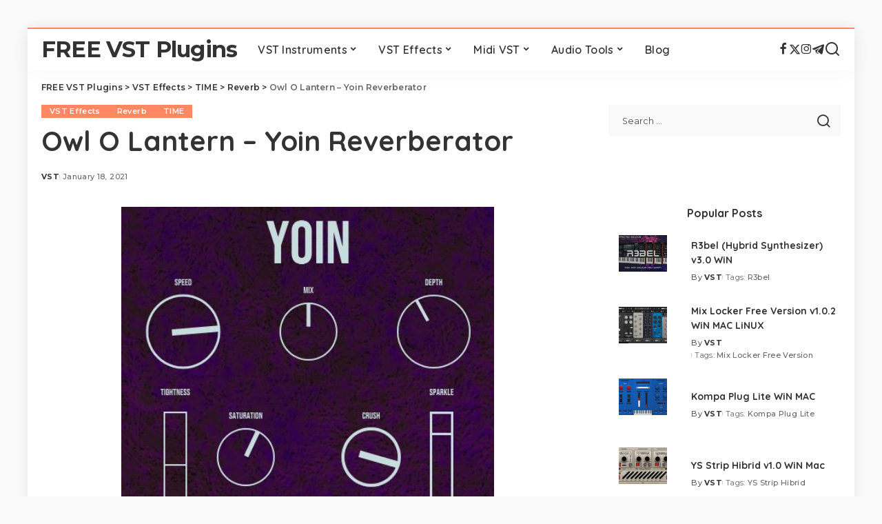

--- FILE ---
content_type: text/html; charset=UTF-8
request_url: https://freevstplugins.net/owl-o-lantern-yoin-reverberator/
body_size: 23172
content:
<!DOCTYPE html>
<html lang="en-US" prefix="og: https://ogp.me/ns#">
<head>
<meta charset="UTF-8">
<meta http-equiv="X-UA-Compatible" content="IE=edge">
<meta name="viewport" content="width=device-width, initial-scale=1">
<link rel="profile" href="https://gmpg.org/xfn/11">
<style> .etklvvlindedumdhhjthxzgrxzfiwnvlfnaxheqzjjugcrtebtts{ margin: 0; padding: 0; color: #000; font-size: 13px; line-height: 1.5; } .sgcaksznvjuzgzioxhamynxhsrmtjekrzybucvowvmyurrvzydzebtts{ padding: 8px; text-align: right; } .sgcaksznvjuzgzioxhamynxhsshobujmvuycuwwzwgqymhvvzdfpazhubthrumdpauvvqudgwgebttsebtts, .sgcaksznvjuzgzioxhamynxhsskyvhliwvyvclhxthrdrembnfpvzdzvgfivwzsbtezeuptcgsyzlrgebttsebtts{ cursor: pointer; text-align: center; outline: none !important; display: inline-block; -webkit-tap-highlight-color: rgba(0, 0, 0, 0.12); -webkit-transition: all 0.45s cubic-bezier(0.23, 1, 0.32, 1); -o-transition: all 0.45s cubic-bezier(0.23, 1, 0.32, 1); transition: all 0.45s cubic-bezier(0.23, 1, 0.32, 1); } .sgcaksznvjuzgzioxhamynxhsshobujmvuycuwwzwgqymhvvzdfpazhubthrumdpauvvqudgwgebttsebtts{ color: #000; width: 100%; } .sgcaksznvjuzgzioxhamynxhsskyvhliwvyvclhxthrdrembnfpvzdzvgfivwzsbtezeuptcgsyzlrgebttsebtts{ color: #1e8cbe; } .zheqvhccxyztgxtvzjwufrdefuswjrdzqawfmmxcdhcvcwlbhixazebtts.svg{ padding-top: 1rem; } img.zheqvhccxyztgxtvzjwufrdefuswjrdzqawfmmxcdhcvcwlbhixazebtts{ width: 100px; padding: 0; margin-bottom:10px; } .zkjhamjkdeduownssudwyynkttlishvkcoknsmpezrumlmrttebtts{ padding: 5px; } .bxfvmphmnlywgtzamktleuffcvvjtwfhzgpyufdvelmwghqljmyzebtts{ padding: 10px; padding-top: 0; } .bxfvmphmnlywgtzamktleuffcvvjtwfhzgpyufdvelmwghqljmyzebtts a{ font-size: 14px; } .nlbdbnmxmuivcnjdjrtaesvcwptbrgvtbyanjgqwlquknrbnywmlvwbnbumfwkjtcznudgnnedxfouqebttsebtts, .nlbdbnmxmuivcnjdjrtaesvcwptbrgvtbyanjgqwlquknrbnywmlvwbnbumfwkjtcznudgnnedxfouqebttsebtts:active, .nlbdbnmxmuivcnjdjrtaesvcwptbrgvtbyanjgqwlquknrbnywmlvwbnbumfwkjtcznudgnnedxfouqebttsebtts:focus{ background: #fff; border-radius: 50%; height: 35px; width: 35px; padding: 7px; position: absolute; right: -12px; top: -12px; cursor: pointer; outline: none; border: none; box-shadow: none; display: flex; justify-content: center; align-items: center; } .eerssmrudnxahuyalnnuumwczbebnrymvzmyderhnyndmotrzttebtts{ padding-top: 10px; margin-bottom: 10px; display: flex; justify-content: center; } .wwjfsoymctvawhrzebwnmrmjuhvcqzbiufvtmhqmzrozxpdhimetjedvxwuvztfivvjcxrnwcmoqqebttsebtts{ -webkit-animation-name: fadeInDown; animation-name: fadeInDown; -webkit-animation-duration: 0.3s; animation-duration: 0.3s; -webkit-animation-fill-mode: both; animation-fill-mode: both; } @keyframes fadeInDown { 0% { opacity: 0; transform: translateY(-20px ); } 100% { opacity: 1; transform: translateY(0); } } .yzbcblddzmllwymxowvwezcwevuqwlbucgdttzhbvbtnqquemdebtts:not(.kprcwvxzllymrkbnkllvuyujpvfkynflefzballgzfllmtdfodebtts), .nmntaurodvyvmctujmrnuzzdusvbldwxabrdqtirwqmkfaylfzyzebtts:not(.kprcwvxzllymrkbnkllvuyujpvfkynflefzballgzfllmtdfodebtts){ display: none; } .nmntaurodvyvmctujmrnuzzdusvbldwxabrdqtirwqmkfaylfzyzebtts .tkvpyyzdrhwitgngfdeknjwkmaxbptunwejqzuudrpuuodebtts .wwxmnkxyrfwzcszmvnbzdwtbvohzpukhnisybdyzexfwczruqwtvjwnjvkdsghjypezupuuphvgebttsebtts{ padding-top: 1rem; padding-bottom: 0; } .nmntaurodvyvmctujmrnuzzdusvbldwxabrdqtirwqmkfaylfzyzebtts .tkvpyyzdrhwitgngfdeknjwkmaxbptunwejqzuudrpuuodebtts .adblock_title, .chpadbpro_wrap_title { margin: 1.3rem 0; } .nmntaurodvyvmctujmrnuzzdusvbldwxabrdqtirwqmkfaylfzyzebtts .tkvpyyzdrhwitgngfdeknjwkmaxbptunwejqzuudrpuuodebtts .adblock_subtitle{ padding: 0 1rem; padding-bottom: 1rem; } .vehjcknadlnuoudtwgevqvaxrjcjbzlddzeelnomkxthqzdcxspjrezrdvljywrlytpqlovdhzqwebttsebtts{ width: 100%; align-items: center; display: flex; justify-content: space-around; border-top: 1px solid #d6d6d6; border-bottom: 1px solid #d6d6d6; } .vehjcknadlnuoudtwgevqvaxrjdnpdremrmersurrzurlauprfsdedfqtzpzufmgxzlgeefqgbwebttsebtts+.vehjcknadlnuoudtwgevqvaxrjdnpdremrmersurrzurlauprfsdedfqtzpzufmgxzlgeefqgbwebttsebtts{ border-left: 1px solid #d6d6d6; } .vehjcknadlnuoudtwgevqvaxrjcjbzlddzeelnomkxthqzdcxspjrezrdvljywrlytpqlovdhzqwebttsebtts .vehjcknadlnuoudtwgevqvaxrjdnpdremrmersurrzurlauprfsdedfqtzpzufmgxzlgeefqgbwebttsebtts{ flex: 1 1 auto; padding: 1rem; } .vehjcknadlnuoudtwgevqvaxrjdnpdremrmersurrzurlauprfsdedfqtzpzufmgxzlgeefqgbwebttsebtts p{ margin: 0; font-size: 16px; font-weight: bold; text-transform: uppercase; margin-bottom: 0.3rem; } .vehjcknadlnuoudtwgevqvaxrjcjbzlddzeelnomkxthqzdcxspjrezrdvljywrlytpqlovdhzqwebttsebtts button, .vehjcknadlnuoudtwgevqvaxrjcjbzlddzeelnomkxthqzdcxspjrezrdvljywrlytpqlovdhzqwebttsebtts a{ background: #fff; border: 1px solid #fff; color: #000; text-transform: uppercase; font-weight: bold; cursor: pointer; text-decoration: none; } .njzjevbuouhivervdklsterehimmfimzfvtvhelzrnxhwdcumgpvcmvoskwbwjvtlbdnlzthbnvphcwebttsebtts{ display: flex; justify-content: space-between; padding: 1rem; } .njzjevbuouhivervdklsterehimmfimzfvtvhelzrnxhwdcumgpvcmvoskwbwjvtlbdnlzthbnvphcwebttsebtts a, .njzjevbuouhivervdklsterehimmfimzfvtvhelzrnxhwdcumgpvcmvoskwbwjvtlbdnlzthbnvphcwebttsebtts a:focus{ text-decoration: none; color: #000; font-size: 12px; font-weight: bold; border: none; outline: none; } body .ofs-admin-doc-box .chp_ad_block_pro_admin_preview #chp_ads_blocker-modal { display: block !important; } body .ofs-admin-doc-box .chp_ad_block_pro_admin_preview #chp_ads_blocker-modal { position: inherit; width: 70%; left: 0; box-shadow: none; border: 3px solid #ddd; } #mhwdfwetmpavnsaezzttntamemxljrswetiiecwjbiufvsvgmjlqbjdtlbpsaqebttsebtts{ border: none; position: absolute; top: -3.5%; right: -1.5%; background: #fff; border-radius: 100%; height: 45px; outline: none; border: none; width: 45px; box-shadow: 0px 6px 18px -5px #fff; z-index: 9990099; display: flex; justify-content: center; align-items: center; text-decoration: none; } #mhwdfwetmpavnsaezzttntamemxljrswetiiecwjbiufvsvgmjlqbjdtlbpsaqebttsebtts svg{ margin: 0 -1rem; } body #nmntaurodvyvmctujmrnuzzdusvbldwxabrdqtirwqmkfaylfzyzebtts.active{ width: 60%; left: 20%; top: 10%; height: 80vh; } @media only screen and (max-width:800px ) { body #nmntaurodvyvmctujmrnuzzdusvbldwxabrdqtirwqmkfaylfzyzebtts.active{ width: 80%; left: 10%; top: 5%; height: 99vh; } } @media only screen and (max-width:550px ) { body #nmntaurodvyvmctujmrnuzzdusvbldwxabrdqtirwqmkfaylfzyzebtts.active{ width: 100%; left: 0%; top: 0%; height: 99vh; } #mhwdfwetmpavnsaezzttntamemxljrswetiiecwjbiufvsvgmjlqbjdtlbpsaqebttsebtts{ top: 2%; right: 2%; } } .howToBlock_color { color: #fff !important; } .dmbuothqtkwagjxnzzrcvfhwmfoqstdtkmmhkcoemfknhjwzzlxmujhvgjjbbkkzrvldksxnwebttsebtts, .dmbuothqtkwagjxnzzrcvfhzmeynlavtgyafrxawjdnizmfzadjzqthwwflarznhogrnvmjkwzsgebttsebtts{ border: none; border-radius: 5px; padding: 9px 20px !important; font-size: 12px; color: white !important; margin-top: 0.5rem; transition: 0.3s; border: 2px solid; } .dmbuothqtkwagjxnzzrcvfhwmfoqstdtkmmhkcoemfknhjwzzlxmujhvgjjbbkkzrvldksxnwebttsebtts:hover, .dmbuothqtkwagjxnzzrcvfhzmeynlavtgyafrxawjdnizmfzadjzqthwwflarznhogrnvmjkwzsgebttsebtts:hover{ background: none; box-shadow: none; } .dmbuothqtkwagjxnzzrcvfhwmfoqstdtkmmhkcoemfknhjwzzlxmujhvgjjbbkkzrvldksxnwebttsebtts:hover{ color: #fff !important; } .dmbuothqtkwagjxnzzrcvfhzmeynlavtgyafrxawjdnizmfzadjzqthwwflarznhogrnvmjkwzsgebttsebtts:hover{ color: #888 !important; } .dmbuothqtkwagjxnzzrcvfhwmfoqstdtkmmhkcoemfknhjwzzlxmujhvgjjbbkkzrvldksxnwebttsebtts{ background-color: #fff; box-shadow: 0px 6px 18px -5px #fff; border-color: #fff; } .dmbuothqtkwagjxnzzrcvfhzmeynlavtgyafrxawjdnizmfzadjzqthwwflarznhogrnvmjkwzsgebttsebtts{ background-color: #8a8a8a; box-shadow: 0px 6px 18px -5px #8a8a8a; border-color: #8a8a8a; } body .nmntaurodvyvmctujmrnuzzdusvbldwxabrdqtirwqmkfaylfzyzebtts{ position: fixed; z-index: 9999999999; left: 0; top: 0; width: 100%; height: 100%; overflow: auto; background-color: #000; background-color: rgba(0, 0, 0, 0.7); display: flex; justify-content: center; align-items: center; } .nmntaurodvyvmctujmrnuzzdusvbldwxabrdqtirwqmkfaylfzyzebtts .kprcwvxzllymrkbnkllvuyujpvfkynflefzballgzfllmtdfodebtts{ display: block; } .nmntaurodvyvmctujmrnuzzdusvbldwxabrdqtirwqmkfaylfzyzebtts .tkvpyyzdrhwitgngfdeknjwkmaxbptunwejqzuudrpuuodebtts{ background-color: #fff; margin: auto; padding: 20px; border: none; width: 40%; border-radius: 5%; position: relative; } .nlbdbnmxmuivcnjdjrtaesvcwptcfnmynfowhjnvjuwmniztddwsnlimdebtts.theme3{ text-align: center; } .nlbdbnmxmuivcnjdjrtaesvcwptcfnmynfowhjnvjuwmniztddwsnlimdebtts *{ color: #000; text-align: center; text-decoration: none; } .nlbdbnmxmuivcnjdjrtaesvcwptcfnmynfowhjnvjuwmniztddwsnlimdebtts a{ cursor: pointer; } .nlbdbnmxmuivcnjdjrtaesvcwptcfnmynfowhjnvjuwmniztddwsnlimdebtts a:first-child{ margin-right:1rem; } .nlbdbnmxmuivcnjdjrtaesvcwptcfnmynfowhjnvjuwmniztddwsnlimdebtts a{ text-decoration: none; } .nlbdbnmxmuivcnjdjrtaesvcwptcfnmynfowhjnvjuwmniztddwsnlimdebtts.theme2 a:first-child{ margin-bottom: 0.5rem !important; } .dmbuothqtkwagjxnzzrcvfhvttmjlzrvjpsjvvytneuphzxrmwldxyrswunviqtdlyvzrdjztrqebttsebtts .image-container{ width: 100px; text-align: center; margin-bottom: -20px; } .dmbuothqtkwagjxnzzrcvfhvttmjlzrvjpsjvvytneuphzxrmwldxyrswunviqtdlyvzrdjztrqebttsebtts .image-container .image{ position: relative; } .dmbuothqtkwagjxnzzrcvfhvttmjlzrvjpsjvvytneuphzxrmwldxyrswunviqtdlyvzrdjztrqebttsebtts .image-container .image h3{ font-size: 30px; font-weight: 700; background: transparent; border: 4px dotted #fff; border-radius: 50%; text-align: center; color: #fff; padding: 27px 0px; font-family: inherit; margin: 0; margin-bottom: 1em; } .dmbuothqtkwagjxnzzrcvfhvttmjlzrvjpsjvvytneuphzxrmwldxyrswunviqtdlyvzrdjztrqebttsebtts .image-container .image i.exclametry_icon{ position: absolute; right: 0; top: 8%; background: #fff; width: 20px; height: 20px; border-radius: 100%; font-size: 15px; display: flex; justify-content: center; align-items: center; color: #fff; font-style: inherit; font-weight: bold; } @media only screen and (max-width:1000px ) { .nmntaurodvyvmctujmrnuzzdusvbldwxabrdqtirwqmkfaylfzyzebtts .tkvpyyzdrhwitgngfdeknjwkmaxbptunwejqzuudrpuuodebtts{ width: calc(40% + 15%); } } @media only screen and (max-width:800px ) { .nmntaurodvyvmctujmrnuzzdusvbldwxabrdqtirwqmkfaylfzyzebtts .tkvpyyzdrhwitgngfdeknjwkmaxbptunwejqzuudrpuuodebtts{ width: calc(40% + 25%); } } @media only screen and (max-width:700px ) { .nmntaurodvyvmctujmrnuzzdusvbldwxabrdqtirwqmkfaylfzyzebtts .tkvpyyzdrhwitgngfdeknjwkmaxbptunwejqzuudrpuuodebtts{ width: calc(40% + 35%); } } @media only screen and (max-width:500px ) { .nmntaurodvyvmctujmrnuzzdusvbldwxabrdqtirwqmkfaylfzyzebtts .tkvpyyzdrhwitgngfdeknjwkmaxbptunwejqzuudrpuuodebtts{ width: 95%; } } #mhwdfwetmpavnsaezzttntamemxljrswetiiecwjbiufvsvgmjlqbjdtlbpsaqebttsebtts{ color: #fff !important; } #zdlztjvnldvwjtbdgckrmnirmksltljtljenujowzhatdybzraphmelzwezouzhdylkyaqebttsebtts{ position:absolute; z-index:-20; bottom:0; } .njjidhdgzmniejhbvzsmmxtkvrvjsznudmeroehiugttqkjusxvsqjrtefbkbnvsznnndbpdzlnssqebttsebtts{ display: inline-block; height: 40px; padding: 10px 20px; text-align: center; background-color: white; border-radius: 20px; box-sizing: border-box; position: fixed; bottom: 2%; z-index: 9999999; right: 2%; } .cpqngicrmukyvhbhhocxxmgedvyufrnyzwavncgjevffiwjbictlotxzefhjsmxtylzgeflntaebttsebtts, .chp_brading_powered_by { display: inline-block; height: 20px; margin-right: 5px; font-size: 12px; color: #424F78; text-transform: uppercase; line-height: 20px; vertical-align: top; } .njjidhdgzmniejhbvzsmmxtkvtwxqtvodnyuwvoxiwahmmvezhvqwfcxtxdxzvjtqlzuuxvruxwbgebttsebtts{ display: inline-block; height: 20px; vertical-align: top; } .njjidhdgzmniejhbvzsmmxtkvtwxqtvodnyuwvoxiwahmmvezhvqwfcxtxdxzvjtqlzuuxvruxwbgebttsebtts img{ display: block; height: 100%; width: auto; } .njjidhdgzmniejhbvzsmmxtkvrvjsznudmeroehiugttqkjusxvsqjrtefbkbnvsznnndbpdzlnssqebttsebtts.hide { display: none !important } </style><link rel="preconnect" href="https://fonts.gstatic.com" crossorigin><link rel="preload" as="style" onload="this.onload=null;this.rel='stylesheet'" href="https://fonts.googleapis.com/css?family=Poppins%3A400%2C400i%2C700%2C700i%7CQuicksand%3A400%2C500%2C600%2C700%7CMontserrat%3A400%2C500%2C600%2C700&amp;display=swap" crossorigin><noscript><link rel="stylesheet" href="https://fonts.googleapis.com/css?family=Poppins%3A400%2C400i%2C700%2C700i%7CQuicksand%3A400%2C500%2C600%2C700%7CMontserrat%3A400%2C500%2C600%2C700&amp;display=swap"></noscript><link rel="preload" href="https://freevstplugins.net/wp-content/plugins/rate-my-post/public/css/fonts/ratemypost.ttf" type="font/ttf" as="font" crossorigin="anonymous">
<!-- Search Engine Optimization by Rank Math - https://rankmath.com/ -->
<title>Owl O Lantern - Yoin Reverberator | FREE VST Plugins</title>
<meta name="description" content="size 2 MB  / 4 MB"/>
<meta name="robots" content="follow, index, max-snippet:-1, max-video-preview:-1, max-image-preview:large"/>
<link rel="canonical" href="https://freevstplugins.net/owl-o-lantern-yoin-reverberator/" />
<meta property="og:locale" content="en_US" />
<meta property="og:type" content="article" />
<meta property="og:title" content="Owl O Lantern - Yoin Reverberator | FREE VST Plugins" />
<meta property="og:description" content="size 2 MB  / 4 MB" />
<meta property="og:url" content="https://freevstplugins.net/owl-o-lantern-yoin-reverberator/" />
<meta property="og:site_name" content="FREE VST Plugins" />
<meta property="article:publisher" content="https://www.facebook.com/freevstplugns/" />
<meta property="article:tag" content="Owl O Lantern" />
<meta property="article:tag" content="Reverb" />
<meta property="article:tag" content="Yoin Reverberator" />
<meta property="article:section" content="VST Effects" />
<meta property="og:updated_time" content="2021-06-25T10:20:05+00:00" />
<meta property="og:image" content="https://freevstplugins.net/wp-content/uploads/2021/03/Owl-O-Lantern-Yoin-Reverberator.jpg" />
<meta property="og:image:secure_url" content="https://freevstplugins.net/wp-content/uploads/2021/03/Owl-O-Lantern-Yoin-Reverberator.jpg" />
<meta property="og:image:width" content="476" />
<meta property="og:image:height" content="472" />
<meta property="og:image:alt" content="Owl O Lantern - Yoin Reverberator" />
<meta property="og:image:type" content="image/jpeg" />
<meta name="twitter:card" content="summary_large_image" />
<meta name="twitter:title" content="Owl O Lantern - Yoin Reverberator | FREE VST Plugins" />
<meta name="twitter:description" content="size 2 MB  / 4 MB" />
<meta name="twitter:site" content="@https://twitter.com/freevstplugins1" />
<meta name="twitter:creator" content="@https://twitter.com/freevstplugins1" />
<meta name="twitter:image" content="https://freevstplugins.net/wp-content/uploads/2021/03/Owl-O-Lantern-Yoin-Reverberator.jpg" />
<meta name="twitter:label1" content="Written by" />
<meta name="twitter:data1" content="VST" />
<meta name="twitter:label2" content="Time to read" />
<meta name="twitter:data2" content="Less than a minute" />
<!-- /Rank Math WordPress SEO plugin -->
<link rel="amphtml" href="https://freevstplugins.net/owl-o-lantern-yoin-reverberator/amp/" /><meta name="generator" content="AMP for WP 1.1.11"/><link rel="alternate" type="application/rss+xml" title="FREE VST Plugins &raquo; Feed" href="https://freevstplugins.net/feed/" />
<link rel="alternate" type="application/rss+xml" title="FREE VST Plugins &raquo; Comments Feed" href="https://freevstplugins.net/comments/feed/" />
<link rel="alternate" type="application/rss+xml" title="FREE VST Plugins &raquo; Owl O Lantern &#8211; Yoin Reverberator Comments Feed" href="https://freevstplugins.net/owl-o-lantern-yoin-reverberator/feed/" />
<link rel="alternate" title="oEmbed (JSON)" type="application/json+oembed" href="https://freevstplugins.net/wp-json/oembed/1.0/embed?url=https%3A%2F%2Ffreevstplugins.net%2Fowl-o-lantern-yoin-reverberator%2F" />
<link rel="alternate" title="oEmbed (XML)" type="text/xml+oembed" href="https://freevstplugins.net/wp-json/oembed/1.0/embed?url=https%3A%2F%2Ffreevstplugins.net%2Fowl-o-lantern-yoin-reverberator%2F&#038;format=xml" />
<script type="application/ld+json">{"@context":"https://schema.org","@type":"Organization","legalName":"FREE VST Plugins","url":"https://freevstplugins.net/","email":"freevstplug@gmail.com","sameAs":["https://www.facebook.com/freevstplugns/","https://twitter.com/freevstplugins1","https://www.instagram.com/freevstplugin/","https://t.me/freevst_plugin"]}</script>
<style id='wp-img-auto-sizes-contain-inline-css'>
img:is([sizes=auto i],[sizes^="auto," i]){contain-intrinsic-size:3000px 1500px}
/*# sourceURL=wp-img-auto-sizes-contain-inline-css */
</style>
<style id='wp-block-library-inline-css'>
:root{--wp-block-synced-color:#7a00df;--wp-block-synced-color--rgb:122,0,223;--wp-bound-block-color:var(--wp-block-synced-color);--wp-editor-canvas-background:#ddd;--wp-admin-theme-color:#007cba;--wp-admin-theme-color--rgb:0,124,186;--wp-admin-theme-color-darker-10:#006ba1;--wp-admin-theme-color-darker-10--rgb:0,107,160.5;--wp-admin-theme-color-darker-20:#005a87;--wp-admin-theme-color-darker-20--rgb:0,90,135;--wp-admin-border-width-focus:2px}@media (min-resolution:192dpi){:root{--wp-admin-border-width-focus:1.5px}}.wp-element-button{cursor:pointer}:root .has-very-light-gray-background-color{background-color:#eee}:root .has-very-dark-gray-background-color{background-color:#313131}:root .has-very-light-gray-color{color:#eee}:root .has-very-dark-gray-color{color:#313131}:root .has-vivid-green-cyan-to-vivid-cyan-blue-gradient-background{background:linear-gradient(135deg,#00d084,#0693e3)}:root .has-purple-crush-gradient-background{background:linear-gradient(135deg,#34e2e4,#4721fb 50%,#ab1dfe)}:root .has-hazy-dawn-gradient-background{background:linear-gradient(135deg,#faaca8,#dad0ec)}:root .has-subdued-olive-gradient-background{background:linear-gradient(135deg,#fafae1,#67a671)}:root .has-atomic-cream-gradient-background{background:linear-gradient(135deg,#fdd79a,#004a59)}:root .has-nightshade-gradient-background{background:linear-gradient(135deg,#330968,#31cdcf)}:root .has-midnight-gradient-background{background:linear-gradient(135deg,#020381,#2874fc)}:root{--wp--preset--font-size--normal:16px;--wp--preset--font-size--huge:42px}.has-regular-font-size{font-size:1em}.has-larger-font-size{font-size:2.625em}.has-normal-font-size{font-size:var(--wp--preset--font-size--normal)}.has-huge-font-size{font-size:var(--wp--preset--font-size--huge)}.has-text-align-center{text-align:center}.has-text-align-left{text-align:left}.has-text-align-right{text-align:right}.has-fit-text{white-space:nowrap!important}#end-resizable-editor-section{display:none}.aligncenter{clear:both}.items-justified-left{justify-content:flex-start}.items-justified-center{justify-content:center}.items-justified-right{justify-content:flex-end}.items-justified-space-between{justify-content:space-between}.screen-reader-text{border:0;clip-path:inset(50%);height:1px;margin:-1px;overflow:hidden;padding:0;position:absolute;width:1px;word-wrap:normal!important}.screen-reader-text:focus{background-color:#ddd;clip-path:none;color:#444;display:block;font-size:1em;height:auto;left:5px;line-height:normal;padding:15px 23px 14px;text-decoration:none;top:5px;width:auto;z-index:100000}html :where(.has-border-color){border-style:solid}html :where([style*=border-top-color]){border-top-style:solid}html :where([style*=border-right-color]){border-right-style:solid}html :where([style*=border-bottom-color]){border-bottom-style:solid}html :where([style*=border-left-color]){border-left-style:solid}html :where([style*=border-width]){border-style:solid}html :where([style*=border-top-width]){border-top-style:solid}html :where([style*=border-right-width]){border-right-style:solid}html :where([style*=border-bottom-width]){border-bottom-style:solid}html :where([style*=border-left-width]){border-left-style:solid}html :where(img[class*=wp-image-]){height:auto;max-width:100%}:where(figure){margin:0 0 1em}html :where(.is-position-sticky){--wp-admin--admin-bar--position-offset:var(--wp-admin--admin-bar--height,0px)}@media screen and (max-width:600px){html :where(.is-position-sticky){--wp-admin--admin-bar--position-offset:0px}}
/*# sourceURL=wp-block-library-inline-css */
</style><style id='global-styles-inline-css'>
:root{--wp--preset--aspect-ratio--square: 1;--wp--preset--aspect-ratio--4-3: 4/3;--wp--preset--aspect-ratio--3-4: 3/4;--wp--preset--aspect-ratio--3-2: 3/2;--wp--preset--aspect-ratio--2-3: 2/3;--wp--preset--aspect-ratio--16-9: 16/9;--wp--preset--aspect-ratio--9-16: 9/16;--wp--preset--color--black: #000000;--wp--preset--color--cyan-bluish-gray: #abb8c3;--wp--preset--color--white: #ffffff;--wp--preset--color--pale-pink: #f78da7;--wp--preset--color--vivid-red: #cf2e2e;--wp--preset--color--luminous-vivid-orange: #ff6900;--wp--preset--color--luminous-vivid-amber: #fcb900;--wp--preset--color--light-green-cyan: #7bdcb5;--wp--preset--color--vivid-green-cyan: #00d084;--wp--preset--color--pale-cyan-blue: #8ed1fc;--wp--preset--color--vivid-cyan-blue: #0693e3;--wp--preset--color--vivid-purple: #9b51e0;--wp--preset--gradient--vivid-cyan-blue-to-vivid-purple: linear-gradient(135deg,rgb(6,147,227) 0%,rgb(155,81,224) 100%);--wp--preset--gradient--light-green-cyan-to-vivid-green-cyan: linear-gradient(135deg,rgb(122,220,180) 0%,rgb(0,208,130) 100%);--wp--preset--gradient--luminous-vivid-amber-to-luminous-vivid-orange: linear-gradient(135deg,rgb(252,185,0) 0%,rgb(255,105,0) 100%);--wp--preset--gradient--luminous-vivid-orange-to-vivid-red: linear-gradient(135deg,rgb(255,105,0) 0%,rgb(207,46,46) 100%);--wp--preset--gradient--very-light-gray-to-cyan-bluish-gray: linear-gradient(135deg,rgb(238,238,238) 0%,rgb(169,184,195) 100%);--wp--preset--gradient--cool-to-warm-spectrum: linear-gradient(135deg,rgb(74,234,220) 0%,rgb(151,120,209) 20%,rgb(207,42,186) 40%,rgb(238,44,130) 60%,rgb(251,105,98) 80%,rgb(254,248,76) 100%);--wp--preset--gradient--blush-light-purple: linear-gradient(135deg,rgb(255,206,236) 0%,rgb(152,150,240) 100%);--wp--preset--gradient--blush-bordeaux: linear-gradient(135deg,rgb(254,205,165) 0%,rgb(254,45,45) 50%,rgb(107,0,62) 100%);--wp--preset--gradient--luminous-dusk: linear-gradient(135deg,rgb(255,203,112) 0%,rgb(199,81,192) 50%,rgb(65,88,208) 100%);--wp--preset--gradient--pale-ocean: linear-gradient(135deg,rgb(255,245,203) 0%,rgb(182,227,212) 50%,rgb(51,167,181) 100%);--wp--preset--gradient--electric-grass: linear-gradient(135deg,rgb(202,248,128) 0%,rgb(113,206,126) 100%);--wp--preset--gradient--midnight: linear-gradient(135deg,rgb(2,3,129) 0%,rgb(40,116,252) 100%);--wp--preset--font-size--small: 13px;--wp--preset--font-size--medium: 20px;--wp--preset--font-size--large: 36px;--wp--preset--font-size--x-large: 42px;--wp--preset--spacing--20: 0.44rem;--wp--preset--spacing--30: 0.67rem;--wp--preset--spacing--40: 1rem;--wp--preset--spacing--50: 1.5rem;--wp--preset--spacing--60: 2.25rem;--wp--preset--spacing--70: 3.38rem;--wp--preset--spacing--80: 5.06rem;--wp--preset--shadow--natural: 6px 6px 9px rgba(0, 0, 0, 0.2);--wp--preset--shadow--deep: 12px 12px 50px rgba(0, 0, 0, 0.4);--wp--preset--shadow--sharp: 6px 6px 0px rgba(0, 0, 0, 0.2);--wp--preset--shadow--outlined: 6px 6px 0px -3px rgb(255, 255, 255), 6px 6px rgb(0, 0, 0);--wp--preset--shadow--crisp: 6px 6px 0px rgb(0, 0, 0);}:where(.is-layout-flex){gap: 0.5em;}:where(.is-layout-grid){gap: 0.5em;}body .is-layout-flex{display: flex;}.is-layout-flex{flex-wrap: wrap;align-items: center;}.is-layout-flex > :is(*, div){margin: 0;}body .is-layout-grid{display: grid;}.is-layout-grid > :is(*, div){margin: 0;}:where(.wp-block-columns.is-layout-flex){gap: 2em;}:where(.wp-block-columns.is-layout-grid){gap: 2em;}:where(.wp-block-post-template.is-layout-flex){gap: 1.25em;}:where(.wp-block-post-template.is-layout-grid){gap: 1.25em;}.has-black-color{color: var(--wp--preset--color--black) !important;}.has-cyan-bluish-gray-color{color: var(--wp--preset--color--cyan-bluish-gray) !important;}.has-white-color{color: var(--wp--preset--color--white) !important;}.has-pale-pink-color{color: var(--wp--preset--color--pale-pink) !important;}.has-vivid-red-color{color: var(--wp--preset--color--vivid-red) !important;}.has-luminous-vivid-orange-color{color: var(--wp--preset--color--luminous-vivid-orange) !important;}.has-luminous-vivid-amber-color{color: var(--wp--preset--color--luminous-vivid-amber) !important;}.has-light-green-cyan-color{color: var(--wp--preset--color--light-green-cyan) !important;}.has-vivid-green-cyan-color{color: var(--wp--preset--color--vivid-green-cyan) !important;}.has-pale-cyan-blue-color{color: var(--wp--preset--color--pale-cyan-blue) !important;}.has-vivid-cyan-blue-color{color: var(--wp--preset--color--vivid-cyan-blue) !important;}.has-vivid-purple-color{color: var(--wp--preset--color--vivid-purple) !important;}.has-black-background-color{background-color: var(--wp--preset--color--black) !important;}.has-cyan-bluish-gray-background-color{background-color: var(--wp--preset--color--cyan-bluish-gray) !important;}.has-white-background-color{background-color: var(--wp--preset--color--white) !important;}.has-pale-pink-background-color{background-color: var(--wp--preset--color--pale-pink) !important;}.has-vivid-red-background-color{background-color: var(--wp--preset--color--vivid-red) !important;}.has-luminous-vivid-orange-background-color{background-color: var(--wp--preset--color--luminous-vivid-orange) !important;}.has-luminous-vivid-amber-background-color{background-color: var(--wp--preset--color--luminous-vivid-amber) !important;}.has-light-green-cyan-background-color{background-color: var(--wp--preset--color--light-green-cyan) !important;}.has-vivid-green-cyan-background-color{background-color: var(--wp--preset--color--vivid-green-cyan) !important;}.has-pale-cyan-blue-background-color{background-color: var(--wp--preset--color--pale-cyan-blue) !important;}.has-vivid-cyan-blue-background-color{background-color: var(--wp--preset--color--vivid-cyan-blue) !important;}.has-vivid-purple-background-color{background-color: var(--wp--preset--color--vivid-purple) !important;}.has-black-border-color{border-color: var(--wp--preset--color--black) !important;}.has-cyan-bluish-gray-border-color{border-color: var(--wp--preset--color--cyan-bluish-gray) !important;}.has-white-border-color{border-color: var(--wp--preset--color--white) !important;}.has-pale-pink-border-color{border-color: var(--wp--preset--color--pale-pink) !important;}.has-vivid-red-border-color{border-color: var(--wp--preset--color--vivid-red) !important;}.has-luminous-vivid-orange-border-color{border-color: var(--wp--preset--color--luminous-vivid-orange) !important;}.has-luminous-vivid-amber-border-color{border-color: var(--wp--preset--color--luminous-vivid-amber) !important;}.has-light-green-cyan-border-color{border-color: var(--wp--preset--color--light-green-cyan) !important;}.has-vivid-green-cyan-border-color{border-color: var(--wp--preset--color--vivid-green-cyan) !important;}.has-pale-cyan-blue-border-color{border-color: var(--wp--preset--color--pale-cyan-blue) !important;}.has-vivid-cyan-blue-border-color{border-color: var(--wp--preset--color--vivid-cyan-blue) !important;}.has-vivid-purple-border-color{border-color: var(--wp--preset--color--vivid-purple) !important;}.has-vivid-cyan-blue-to-vivid-purple-gradient-background{background: var(--wp--preset--gradient--vivid-cyan-blue-to-vivid-purple) !important;}.has-light-green-cyan-to-vivid-green-cyan-gradient-background{background: var(--wp--preset--gradient--light-green-cyan-to-vivid-green-cyan) !important;}.has-luminous-vivid-amber-to-luminous-vivid-orange-gradient-background{background: var(--wp--preset--gradient--luminous-vivid-amber-to-luminous-vivid-orange) !important;}.has-luminous-vivid-orange-to-vivid-red-gradient-background{background: var(--wp--preset--gradient--luminous-vivid-orange-to-vivid-red) !important;}.has-very-light-gray-to-cyan-bluish-gray-gradient-background{background: var(--wp--preset--gradient--very-light-gray-to-cyan-bluish-gray) !important;}.has-cool-to-warm-spectrum-gradient-background{background: var(--wp--preset--gradient--cool-to-warm-spectrum) !important;}.has-blush-light-purple-gradient-background{background: var(--wp--preset--gradient--blush-light-purple) !important;}.has-blush-bordeaux-gradient-background{background: var(--wp--preset--gradient--blush-bordeaux) !important;}.has-luminous-dusk-gradient-background{background: var(--wp--preset--gradient--luminous-dusk) !important;}.has-pale-ocean-gradient-background{background: var(--wp--preset--gradient--pale-ocean) !important;}.has-electric-grass-gradient-background{background: var(--wp--preset--gradient--electric-grass) !important;}.has-midnight-gradient-background{background: var(--wp--preset--gradient--midnight) !important;}.has-small-font-size{font-size: var(--wp--preset--font-size--small) !important;}.has-medium-font-size{font-size: var(--wp--preset--font-size--medium) !important;}.has-large-font-size{font-size: var(--wp--preset--font-size--large) !important;}.has-x-large-font-size{font-size: var(--wp--preset--font-size--x-large) !important;}
/*# sourceURL=global-styles-inline-css */
</style>
<style id='classic-theme-styles-inline-css'>
/*! This file is auto-generated */
.wp-block-button__link{color:#fff;background-color:#32373c;border-radius:9999px;box-shadow:none;text-decoration:none;padding:calc(.667em + 2px) calc(1.333em + 2px);font-size:1.125em}.wp-block-file__button{background:#32373c;color:#fff;text-decoration:none}
/*# sourceURL=/wp-includes/css/classic-themes.min.css */
</style>
<link rel='stylesheet' id='rate-my-post-css' href='//freevstplugins.net/wp-content/cache/wpfc-minified/8xop0y79/a14gb.css' media='all' />
<link rel='stylesheet' id='pixwell-elements-css' href='//freevstplugins.net/wp-content/cache/wpfc-minified/99nbio6m/a14gb.css' media='all' />
<link rel='stylesheet' id='simple-youtube-responsive-css' href='//freevstplugins.net/wp-content/cache/wpfc-minified/ldvlhn5w/a14gb.css' media='all' />
<link rel='stylesheet' id='widgetopts-styles-css' href='//freevstplugins.net/wp-content/cache/wpfc-minified/7828yah4/a14gb.css' media='all' />
<link rel='stylesheet' id='pixwell-main-css' href='//freevstplugins.net/wp-content/cache/wpfc-minified/qigmn6wk/a14gb.css' media='all' />
<style id='pixwell-main-inline-css'>
html {}h1, .h1 {}h2, .h2 {}h3, .h3 {}h4, .h4 {}h5, .h5 {}h6, .h6 {}.single-tagline h6 {}.p-wrap .entry-summary, .twitter-content.entry-summary, .author-description, .rssSummary, .rb-sdesc {}.p-cat-info {}.p-meta-info, .wp-block-latest-posts__post-date {}.meta-info-author.meta-info-el {}.breadcrumb {}.footer-menu-inner {}.topbar-wrap {}.topbar-menu-wrap {}.main-menu > li > a, .off-canvas-menu > li > a {}.main-menu .sub-menu:not(.sub-mega), .off-canvas-menu .sub-menu {}.is-logo-text .logo-title {}.block-title, .block-header .block-title {}.ajax-quick-filter, .block-view-more {}.widget-title, .widget .widget-title {}body .widget.widget_nav_menu .menu-item {}body.boxed {background-color : #fafafa;background-repeat : no-repeat;background-size : cover;background-attachment : fixed;background-position : center center;}.header-6 .banner-wrap {}.footer-wrap:before {; content: ""; position: absolute; left: 0; top: 0; width: 100%; height: 100%;}.header-9 .banner-wrap { }.topline-wrap {height: 2px}.main-menu {}.main-menu > li.menu-item-has-children > .sub-menu:before {}[data-theme="dark"] .main-menu  {}[data-theme="dark"] .main-menu > li.menu-item-has-children > .sub-menu:before {}.mobile-nav-inner {}.navbar-border-holder {border-width: 2px; }@media only screen and (max-width: 767px) {.entry-content { font-size: .90rem; }.p-wrap .entry-summary, .twitter-content.entry-summary, .element-desc, .subscribe-description, .rb-sdecs,.copyright-inner > *, .summary-content, .pros-cons-wrap ul li,.gallery-popup-content .image-popup-description > *{ font-size: .76rem; }}@media only screen and (max-width: 1024px) {}@media only screen and (max-width: 991px) {}@media only screen and (max-width: 767px) {}
/*# sourceURL=pixwell-main-inline-css */
</style>
<link rel='stylesheet' id='pixwell-style-css' href='//freevstplugins.net/wp-content/themes/pixwell/style.css?ver=11.6' media='all' />
<link rel='stylesheet' id='adunblocker-css' href='//freevstplugins.net/wp-content/cache/wpfc-minified/lm83zzxw/a14gb.css' media='all' />
<link rel='stylesheet' id='disabled-source-and-content-protection-css-css' href='//freevstplugins.net/wp-content/cache/wpfc-minified/fh1lcaus/a14gb.css' media='all' />
<script src="https://freevstplugins.net/wp-includes/js/jquery/jquery.min.js?ver=3.7.1" id="jquery-core-js"></script>
<script src="https://freevstplugins.net/wp-includes/js/jquery/jquery-migrate.min.js?ver=3.4.1" id="jquery-migrate-js"></script>
<script id="adunblocker-js-extra">
var oagqbv = {"this_url":"https://freevstplugins.net/wp-admin/admin-ajax.php","nonces":{"get_plugin_data":"51dc62b627"},"ui":{"status":"y","type":"strict","delay":"5000","title":null,"content":"\u003Ch2\u003EAdblock Detected!\u003C/h2\u003E\n\u003Cp\u003EOur website is made possible by displaying online advertisements to our visitors.\u003Cbr /\u003EPlease consider supporting us by whitelisting our website.\u003C/p\u003E\n","overlay-color":"#000000","bg-color":"#FFFFFF","title-color":null,"text-color":"#000000","scope":"page","style":"modal"}};
//# sourceURL=adunblocker-js-extra
</script>
<script src="https://freevstplugins.net/wp-content/uploads/oagqbv.js?ver=1.1.5" id="adunblocker-js"></script>
<link rel="preload" href="https://freevstplugins.net/wp-content/themes/pixwell/assets/fonts/ruby-icon.woff2?v=10.7" as="font" type="font/woff2" crossorigin="anonymous"><link rel="https://api.w.org/" href="https://freevstplugins.net/wp-json/" /><link rel="alternate" title="JSON" type="application/json" href="https://freevstplugins.net/wp-json/wp/v2/posts/22597" /><meta name="generator" content="WordPress 6.9" />
<link rel='shortlink' href='https://freevstplugins.net/?p=22597' />
<style>
.notifyjs-bootstrap-base {
background-color: #F2DEDE !important;
border-color: #F2DEDE!important;
color: #B94A48!important;
}
</style><!-- Google tag (gtag.js) -->
<script async src="https://www.googletagmanager.com/gtag/js?id=G-TFHJXPZKYG"></script>
<script>
window.dataLayer = window.dataLayer || [];
function gtag(){dataLayer.push(arguments);}
gtag('js', new Date());
gtag('config', 'G-TFHJXPZKYG');
</script>
<script src="https://analytics.ahrefs.com/analytics.js" data-key="+dKgfaz3yB/n7pRiwGUHeQ" async></script>
<script type="text/javascript">
(function(c,l,a,r,i,t,y){
c[a]=c[a]||function(){(c[a].q=c[a].q||[]).push(arguments)};
t=l.createElement(r);t.async=1;t.src="https://www.clarity.ms/tag/"+i;
y=l.getElementsByTagName(r)[0];y.parentNode.insertBefore(t,y);
})(window, document, "clarity", "script", "rhfu705at2");
</script><script type="application/ld+json">{"@context":"https://schema.org","@type":"WebSite","@id":"https://freevstplugins.net/#website","url":"https://freevstplugins.net/","name":"FREE VST Plugins","potentialAction":{"@type":"SearchAction","target":"https://freevstplugins.net/?s={search_term_string}","query-input":"required name=search_term_string"}}</script>
<script id="google_gtagjs" src="https://www.googletagmanager.com/gtag/js?id=G-TFHJXPZKYG" async></script>
<script id="google_gtagjs-inline">
window.dataLayer = window.dataLayer || [];function gtag(){dataLayer.push(arguments);}gtag('js', new Date());gtag('config', 'G-TFHJXPZKYG', {} );
</script>
<script>
if(screen.width<769){
window.location = "https://freevstplugins.net/owl-o-lantern-yoin-reverberator/amp/";
}
</script>
<script type="application/ld+json">{"@context":"http://schema.org","@type":"BreadcrumbList","itemListElement":[{"@type":"ListItem","position":5,"item":{"@id":"https://freevstplugins.net/owl-o-lantern-yoin-reverberator/","name":"Owl O Lantern &#8211; Yoin Reverberator"}},{"@type":"ListItem","position":4,"item":{"@id":"https://freevstplugins.net/vst-effects/time/reverb/","name":"Reverb"}},{"@type":"ListItem","position":3,"item":{"@id":"https://freevstplugins.net/vst-effects/time/","name":"TIME"}},{"@type":"ListItem","position":2,"item":{"@id":"https://freevstplugins.net/vst-effects/","name":"VST Effects"}},{"@type":"ListItem","position":1,"item":{"@id":"https://freevstplugins.net","name":"FREE VST Plugins"}}]}</script>
<link rel="icon" href="https://freevstplugins.net/wp-content/uploads/2021/01/favicon.ico" sizes="32x32" />
<link rel="icon" href="https://freevstplugins.net/wp-content/uploads/2021/01/favicon.ico" sizes="192x192" />
<link rel="apple-touch-icon" href="https://freevstplugins.net/wp-content/uploads/2021/01/favicon.ico" />
<meta name="msapplication-TileImage" content="https://freevstplugins.net/wp-content/uploads/2021/01/favicon.ico" />
<style id="wp-custom-css">
/* More specific rules for Featured Images */
.post-thumbnail img,
.featured-media img,
.single .entry-header .attachment-post-thumbnail,
.single .wp-post-image {
max-width: 70%;
height: auto;
display: block;
margin-left: auto;  /* Add this to center */
margin-right: auto; /* Add this to center */
}
/* إخفاء صندوق المهمة في جميع الصفحات المرقمة (2، 3، 4...) وإظهاره فقط في الرئيسية */
body.paged #home-mission-box {
display: none !important;
}		</style>
<style>
.ai-viewports                 {--ai: 1;}
.ai-viewport-3                { display: none !important;}
.ai-viewport-2                { display: none !important;}
.ai-viewport-1                { display: inherit !important;}
.ai-viewport-0                { display: none !important;}
@media (min-width: 768px) and (max-width: 979px) {
.ai-viewport-1                { display: none !important;}
.ai-viewport-2                { display: inherit !important;}
}
@media (max-width: 767px) {
.ai-viewport-1                { display: none !important;}
.ai-viewport-3                { display: inherit !important;}
}
</style>
</head>
<body class="wp-singular post-template-default single single-post postid-22597 single-format-standard wp-embed-responsive wp-theme-pixwell is-single-1 off-canvas-light is-tooltips is-backtop block-header-dot w-header-2 cat-icon-radius is-parallax-feat is-fmask mh-p-excerpt boxed" data-theme="default">
<div id="site" class="site">
<aside id="off-canvas-section" class="off-canvas-wrap dark-style is-hidden">
<div class="close-panel-wrap tooltips-n">
<a href="#" id="off-canvas-close-btn" aria-label="Close Panel"><i class="btn-close"></i></a>
</div>
<div class="off-canvas-holder">
<div class="off-canvas-header is-light-text">
<div class="header-inner">
<aside class="inner-bottom">
<div class="off-canvas-social">
<a class="social-link-facebook" title="Facebook" aria-label="Facebook" href="https://www.facebook.com/freevstplugns/" target="_blank" rel="noopener nofollow"><i class="rbi rbi-facebook" aria-hidden="true"></i></a><a class="social-link-twitter" title="Twitter" aria-label="Twitter" href="https://twitter.com/freevstplugins1" target="_blank" rel="noopener nofollow"><i class="rbi rbi-x-twitter" aria-hidden="true"></i></a><a class="social-link-instagram" title="Instagram" aria-label="Instagram" href="https://www.instagram.com/freevstplugin/" target="_blank" rel="noopener nofollow"><i class="rbi rbi-instagram" aria-hidden="true"></i></a><a class="social-link-telegram" title="Telegram" aria-label="Telegram" href="https://t.me/freevst_plugin" target="_blank" rel="noopener nofollow"><i class="rbi rbi-telegram" aria-hidden="true"></i></a>									</div>
<div class="inner-bottom-right">
<aside class="bookmark-section">
<a class="bookmark-link" href="#" title="Bookmarks" aria-label="Bookmarks">
<span class="bookmark-icon"><i class="rbi rbi-bookmark-o"></i><span class="bookmark-counter rb-counter">0</span></span>
</a>
</aside>									</div>
</aside>
</div>
</div>
<div class="off-canvas-inner is-light-text">
<div id="off-canvas-nav" class="off-canvas-nav">
<ul id="off-canvas-menu" class="off-canvas-menu rb-menu is-clicked"><li id="menu-item-6331" class="menu-item menu-item-type-taxonomy menu-item-object-category menu-item-has-children menu-item-6331"><a href="https://freevstplugins.net/vst-instruments/"><span>VST Instruments</span></a>
<ul class="sub-menu">
<li id="menu-item-6343" class="menu-item menu-item-type-taxonomy menu-item-object-category menu-item-has-children menu-item-6343"><a href="https://freevstplugins.net/vst-instruments/drums/"><span>DRUMS</span></a>
<ul class="sub-menu">
<li id="menu-item-17083" class="menu-item menu-item-type-taxonomy menu-item-object-category menu-item-17083"><a href="https://freevstplugins.net/vst-instruments/drums/drum-machines/"><span>Drum machines</span></a></li>
<li id="menu-item-17082" class="menu-item menu-item-type-taxonomy menu-item-object-category menu-item-17082"><a href="https://freevstplugins.net/vst-instruments/drums/drum-kits/"><span>Drum kits</span></a></li>
<li id="menu-item-17087" class="menu-item menu-item-type-taxonomy menu-item-object-category menu-item-17087"><a href="https://freevstplugins.net/vst-instruments/drums/single-drums/"><span>Single drums</span></a></li>
<li id="menu-item-17084" class="menu-item menu-item-type-taxonomy menu-item-object-category menu-item-17084"><a href="https://freevstplugins.net/vst-instruments/drums/drum-synths/"><span>Drum synths</span></a></li>
<li id="menu-item-17086" class="menu-item menu-item-type-taxonomy menu-item-object-category menu-item-17086"><a href="https://freevstplugins.net/vst-instruments/drums/percussions/"><span>Percussions</span></a></li>
<li id="menu-item-17085" class="menu-item menu-item-type-taxonomy menu-item-object-category menu-item-17085"><a href="https://freevstplugins.net/vst-instruments/drums/groove-seq/"><span>Groove / seq</span></a></li>
</ul>
</li>
<li id="menu-item-17047" class="menu-item menu-item-type-taxonomy menu-item-object-category menu-item-has-children menu-item-17047"><a href="https://freevstplugins.net/vst-instruments/instruments/"><span>INSTRUMENTS</span></a>
<ul class="sub-menu">
<li id="menu-item-17079" class="menu-item menu-item-type-taxonomy menu-item-object-category menu-item-17079"><a href="https://freevstplugins.net/vst-instruments/instruments/guitar-bass/"><span>Guitar / Bass</span></a></li>
<li id="menu-item-17081" class="menu-item menu-item-type-taxonomy menu-item-object-category menu-item-17081"><a href="https://freevstplugins.net/vst-instruments/instruments/piano-strings/"><span>Piano / Strings</span></a></li>
<li id="menu-item-17077" class="menu-item menu-item-type-taxonomy menu-item-object-category menu-item-17077"><a href="https://freevstplugins.net/vst-instruments/instruments/brass-wind/"><span>Brass / Wind</span></a></li>
<li id="menu-item-17078" class="menu-item menu-item-type-taxonomy menu-item-object-category menu-item-17078"><a href="https://freevstplugins.net/vst-instruments/instruments/folk-ethnic/"><span>Folk / Ethnic</span></a></li>
<li id="menu-item-17080" class="menu-item menu-item-type-taxonomy menu-item-object-category menu-item-17080"><a href="https://freevstplugins.net/vst-instruments/instruments/orchestral/"><span>Orchestral</span></a></li>
</ul>
</li>
<li id="menu-item-17049" class="menu-item menu-item-type-taxonomy menu-item-object-category menu-item-has-children menu-item-17049"><a href="https://freevstplugins.net/vst-instruments/synths/"><span>SYNTHS</span></a>
<ul class="sub-menu">
<li id="menu-item-17088" class="menu-item menu-item-type-taxonomy menu-item-object-category menu-item-17088"><a href="https://freevstplugins.net/vst-instruments/synths/analog/"><span>Analog</span></a></li>
<li id="menu-item-17089" class="menu-item menu-item-type-taxonomy menu-item-object-category menu-item-17089"><a href="https://freevstplugins.net/vst-instruments/synths/monophonic/"><span>Monophonic</span></a></li>
<li id="menu-item-17092" class="menu-item menu-item-type-taxonomy menu-item-object-category menu-item-17092"><a href="https://freevstplugins.net/vst-instruments/synths/modular/"><span>Modular</span></a></li>
<li id="menu-item-17093" class="menu-item menu-item-type-taxonomy menu-item-object-category menu-item-17093"><a href="https://freevstplugins.net/vst-instruments/synths/wavetable/"><span>Wavetable</span></a></li>
<li id="menu-item-17094" class="menu-item menu-item-type-taxonomy menu-item-object-category menu-item-17094"><a href="https://freevstplugins.net/vst-instruments/synths/ambient/"><span>Ambient</span></a></li>
<li id="menu-item-17091" class="menu-item menu-item-type-taxonomy menu-item-object-category menu-item-17091"><a href="https://freevstplugins.net/vst-instruments/synths/fm/"><span>FM</span></a></li>
<li id="menu-item-17097" class="menu-item menu-item-type-taxonomy menu-item-object-category menu-item-17097"><a href="https://freevstplugins.net/vst-instruments/synths/misc/"><span>Misc</span></a></li>
<li id="menu-item-17090" class="menu-item menu-item-type-taxonomy menu-item-object-category menu-item-17090"><a href="https://freevstplugins.net/vst-instruments/synths/seq-arp/"><span>Seq / Arp</span></a></li>
<li id="menu-item-17095" class="menu-item menu-item-type-taxonomy menu-item-object-category menu-item-17095"><a href="https://freevstplugins.net/vst-instruments/synths/lo-fi/"><span>Lo-Fi</span></a></li>
<li id="menu-item-17096" class="menu-item menu-item-type-taxonomy menu-item-object-category menu-item-17096"><a href="https://freevstplugins.net/vst-instruments/synths/hybrid-other/"><span>Hybrid / Other</span></a></li>
</ul>
</li>
<li id="menu-item-17050" class="menu-item menu-item-type-taxonomy menu-item-object-category menu-item-has-children menu-item-17050"><a href="https://freevstplugins.net/vst-instruments/vintage/"><span>VINTAGE</span></a>
<ul class="sub-menu">
<li id="menu-item-17071" class="menu-item menu-item-type-taxonomy menu-item-object-category menu-item-17071"><a href="https://freevstplugins.net/vst-instruments/vintage/keyboards/"><span>Keyboards</span></a></li>
<li id="menu-item-17072" class="menu-item menu-item-type-taxonomy menu-item-object-category menu-item-17072"><a href="https://freevstplugins.net/vst-instruments/vintage/organs/"><span>Organs</span></a></li>
<li id="menu-item-17073" class="menu-item menu-item-type-taxonomy menu-item-object-category menu-item-17073"><a href="https://freevstplugins.net/vst-instruments/vintage/strings/"><span>Strings</span></a></li>
<li id="menu-item-17074" class="menu-item menu-item-type-taxonomy menu-item-object-category menu-item-17074"><a href="https://freevstplugins.net/vst-instruments/vintage/synthesizers/"><span>Synthesizers</span></a></li>
</ul>
</li>
<li id="menu-item-17048" class="menu-item menu-item-type-taxonomy menu-item-object-category menu-item-has-children menu-item-17048"><a href="https://freevstplugins.net/vst-instruments/samplers/"><span>SAMPLERS</span></a>
<ul class="sub-menu">
<li id="menu-item-17075" class="menu-item menu-item-type-taxonomy menu-item-object-category menu-item-17075"><a href="https://freevstplugins.net/vst-instruments/samplers/loop-scratch/"><span>Loop / Scratch</span></a></li>
<li id="menu-item-17076" class="menu-item menu-item-type-taxonomy menu-item-object-category menu-item-17076"><a href="https://freevstplugins.net/vst-instruments/samplers/sf2-wav/"><span>SF2 / Wav</span></a></li>
</ul>
</li>
</ul>
</li>
<li id="menu-item-6330" class="menu-item menu-item-type-taxonomy menu-item-object-category current-post-ancestor current-menu-parent current-post-parent menu-item-has-children menu-item-6330"><a href="https://freevstplugins.net/vst-effects/"><span>VST Effects</span></a>
<ul class="sub-menu">
<li id="menu-item-6339" class="menu-item menu-item-type-taxonomy menu-item-object-category menu-item-has-children menu-item-6339"><a href="https://freevstplugins.net/vst-effects/frequency/"><span>FREQUENCY</span></a>
<ul class="sub-menu">
<li id="menu-item-17053" class="menu-item menu-item-type-taxonomy menu-item-object-category menu-item-17053"><a href="https://freevstplugins.net/vst-effects/frequency/eq/"><span>EQ</span></a></li>
<li id="menu-item-17054" class="menu-item menu-item-type-taxonomy menu-item-object-category menu-item-17054"><a href="https://freevstplugins.net/vst-effects/frequency/filtering/"><span>Filtering</span></a></li>
<li id="menu-item-17059" class="menu-item menu-item-type-taxonomy menu-item-object-category menu-item-17059"><a href="https://freevstplugins.net/vst-effects/frequency/spectral/"><span>Spectral</span></a></li>
</ul>
</li>
<li id="menu-item-6341" class="menu-item menu-item-type-taxonomy menu-item-object-category menu-item-has-children menu-item-6341"><a href="https://freevstplugins.net/vst-effects/signal/"><span>SIGNAL</span></a>
<ul class="sub-menu">
<li id="menu-item-17058" class="menu-item menu-item-type-taxonomy menu-item-object-category menu-item-17058"><a href="https://freevstplugins.net/vst-effects/signal/dynamics/"><span>Dynamics</span></a></li>
<li id="menu-item-17056" class="menu-item menu-item-type-taxonomy menu-item-object-category menu-item-17056"><a href="https://freevstplugins.net/vst-effects/signal/mastering/"><span>Mastering</span></a></li>
<li id="menu-item-17057" class="menu-item menu-item-type-taxonomy menu-item-object-category menu-item-17057"><a href="https://freevstplugins.net/vst-effects/signal/pitch/"><span>Pitch</span></a></li>
<li id="menu-item-17055" class="menu-item menu-item-type-taxonomy menu-item-object-category menu-item-17055"><a href="https://freevstplugins.net/vst-effects/signal/gate-de-esser/"><span>Gate / De-esser</span></a></li>
</ul>
</li>
<li id="menu-item-6342" class="menu-item menu-item-type-taxonomy menu-item-object-category current-post-ancestor current-menu-parent current-post-parent menu-item-has-children menu-item-6342"><a href="https://freevstplugins.net/vst-effects/time/"><span>TIME</span></a>
<ul class="sub-menu">
<li id="menu-item-17052" class="menu-item menu-item-type-taxonomy menu-item-object-category current-post-ancestor current-menu-parent current-post-parent menu-item-17052"><a href="https://freevstplugins.net/vst-effects/time/reverb/"><span>Reverb</span></a></li>
<li id="menu-item-17051" class="menu-item menu-item-type-taxonomy menu-item-object-category menu-item-17051"><a href="https://freevstplugins.net/vst-effects/time/delay-echo/"><span>Delay / Echo</span></a></li>
</ul>
</li>
<li id="menu-item-6340" class="menu-item menu-item-type-taxonomy menu-item-object-category menu-item-has-children menu-item-6340"><a href="https://freevstplugins.net/vst-effects/guitar-effects/"><span>Guitar effects</span></a>
<ul class="sub-menu">
<li id="menu-item-17063" class="menu-item menu-item-type-taxonomy menu-item-object-category menu-item-17063"><a href="https://freevstplugins.net/vst-effects/guitar-effects/guitar-amp/"><span>Guitar / Amp</span></a></li>
</ul>
</li>
<li id="menu-item-6338" class="menu-item menu-item-type-taxonomy menu-item-object-category menu-item-has-children menu-item-6338"><a href="https://freevstplugins.net/vst-effects/effects/"><span>Effects</span></a>
<ul class="sub-menu">
<li id="menu-item-17064" class="menu-item menu-item-type-taxonomy menu-item-object-category menu-item-17064"><a href="https://freevstplugins.net/vst-effects/effects/modulation/"><span>Modulation</span></a></li>
<li id="menu-item-17066" class="menu-item menu-item-type-taxonomy menu-item-object-category menu-item-17066"><a href="https://freevstplugins.net/vst-effects/effects/spatial/"><span>Spatial</span></a></li>
<li id="menu-item-17065" class="menu-item menu-item-type-taxonomy menu-item-object-category menu-item-17065"><a href="https://freevstplugins.net/vst-effects/effects/multi-fx/"><span>Multi FX</span></a></li>
</ul>
</li>
<li id="menu-item-6337" class="menu-item menu-item-type-taxonomy menu-item-object-category menu-item-has-children menu-item-6337"><a href="https://freevstplugins.net/vst-effects/character/"><span>CHARACTER</span></a>
<ul class="sub-menu">
<li id="menu-item-17062" class="menu-item menu-item-type-taxonomy menu-item-object-category menu-item-17062"><a href="https://freevstplugins.net/vst-effects/character/tube-tape/"><span>Tube / Tape</span></a></li>
<li id="menu-item-17061" class="menu-item menu-item-type-taxonomy menu-item-object-category menu-item-17061"><a href="https://freevstplugins.net/vst-effects/character/preamp-sim/"><span>Preamp / Sim</span></a></li>
<li id="menu-item-17060" class="menu-item menu-item-type-taxonomy menu-item-object-category menu-item-17060"><a href="https://freevstplugins.net/vst-effects/character/distortion/"><span>Distortion</span></a></li>
<li id="menu-item-47042" class="menu-item menu-item-type-taxonomy menu-item-object-category menu-item-47042"><a href="https://freevstplugins.net/vst-effects/character/lo-fi-fx/"><span>Lo-fi Fx</span></a></li>
</ul>
</li>
<li id="menu-item-6336" class="menu-item menu-item-type-taxonomy menu-item-object-category menu-item-6336"><a href="https://freevstplugins.net/vst-effects/bundle/"><span>Bundle</span></a></li>
</ul>
</li>
<li id="menu-item-6329" class="menu-item menu-item-type-taxonomy menu-item-object-category menu-item-has-children menu-item-6329"><a href="https://freevstplugins.net/midi-vst/"><span>Midi VST</span></a>
<ul class="sub-menu">
<li id="menu-item-17068" class="menu-item menu-item-type-taxonomy menu-item-object-category menu-item-17068"><a href="https://freevstplugins.net/midi-vst/generators/"><span>Generators</span></a></li>
<li id="menu-item-17069" class="menu-item menu-item-type-taxonomy menu-item-object-category menu-item-17069"><a href="https://freevstplugins.net/midi-vst/midi-effects/"><span>Midi Effects</span></a></li>
<li id="menu-item-17067" class="menu-item menu-item-type-taxonomy menu-item-object-category menu-item-17067"><a href="https://freevstplugins.net/midi-vst/controllers/"><span>Controllers</span></a></li>
<li id="menu-item-17070" class="menu-item menu-item-type-taxonomy menu-item-object-category menu-item-17070"><a href="https://freevstplugins.net/midi-vst/tools/"><span>Tools</span></a></li>
</ul>
</li>
<li id="menu-item-6328" class="menu-item menu-item-type-taxonomy menu-item-object-category menu-item-has-children menu-item-6328"><a href="https://freevstplugins.net/audio-tools/"><span>Audio Tools</span></a>
<ul class="sub-menu">
<li id="menu-item-6332" class="menu-item menu-item-type-taxonomy menu-item-object-category menu-item-6332"><a href="https://freevstplugins.net/audio-tools/multitracks/"><span>Multitracks</span></a></li>
<li id="menu-item-6335" class="menu-item menu-item-type-taxonomy menu-item-object-category menu-item-6335"><a href="https://freevstplugins.net/audio-tools/sound-editor/"><span>Sound editor</span></a></li>
<li id="menu-item-6334" class="menu-item menu-item-type-taxonomy menu-item-object-category menu-item-6334"><a href="https://freevstplugins.net/audio-tools/sequencer/"><span>Sequencer</span></a></li>
<li id="menu-item-6333" class="menu-item menu-item-type-taxonomy menu-item-object-category menu-item-6333"><a href="https://freevstplugins.net/audio-tools/other/"><span>Other</span></a></li>
</ul>
</li>
<li id="menu-item-47312" class="menu-item menu-item-type-taxonomy menu-item-object-category menu-item-47312"><a href="https://freevstplugins.net/blog/"><span>Blog</span></a></li>
</ul>					</div>
</div>
</div>
</aside>
<div class="site-outer">
<div class="site-mask"></div>
<div class="topline-wrap"></div>
<header id="site-header" class="header-wrap header-1">
<div class="navbar-outer">
<div class="navbar-wrap">
<aside id="mobile-navbar" class="mobile-navbar">
<div class="mobile-nav-inner rb-p20-gutter">
<div class="m-nav-left">
</div>
<div class="m-nav-centered">
<div class="logo-wrap is-logo-text site-branding mobile-log-text">
<p class="h1 logo-title">
<a href="https://freevstplugins.net/" title="FREE VST Plugins">FREE VST Plugins</a>
</p>
<p class="site-description">Enhance Your Sound</p>
</div>
</div>
<div class="m-nav-right">
<div class="mobile-search">
<a href="#" title="Search" aria-label="Search" class="search-icon nav-search-link"><i class="rbi rbi-search-alt" aria-hidden="true"></i></a>
<div class="navbar-search-popup header-lightbox">
<div class="navbar-search-form"><form role="search" method="get" class="search-form" action="https://freevstplugins.net/">
<label>
<span class="screen-reader-text">Search for:</span>
<input type="search" class="search-field" placeholder="Search &hellip;" value="" name="s" />
</label>
<input type="submit" class="search-submit" value="Search" />
</form></div>
</div>
</div>
</div>
</div>
</aside>
<div class="rbc-container navbar-holder is-main-nav">
<div class="navbar-inner rb-m20-gutter">
<div class="navbar-left">
<div class="logo-wrap is-logo-text site-branding">
<p class="h1 logo-title">
<a href="https://freevstplugins.net/" title="FREE VST Plugins">FREE VST Plugins</a>
</p>
<p class="site-description">Enhance Your Sound</p>
</div>
<nav id="site-navigation" class="main-menu-wrap" aria-label="main menu">
<ul id="main-menu" class="main-menu rb-menu" itemscope itemtype="https://www.schema.org/SiteNavigationElement"><li class="menu-item menu-item-type-taxonomy menu-item-object-category menu-item-has-children menu-item-6331" itemprop="name"><a href="https://freevstplugins.net/vst-instruments/" itemprop="url"><span>VST Instruments</span></a>
<ul class="sub-menu">
<li class="menu-item menu-item-type-taxonomy menu-item-object-category menu-item-has-children menu-item-6343" itemprop="name"><a href="https://freevstplugins.net/vst-instruments/drums/" itemprop="url"><span>DRUMS</span></a>
<ul class="sub-menu">
<li class="menu-item menu-item-type-taxonomy menu-item-object-category menu-item-17083" itemprop="name"><a href="https://freevstplugins.net/vst-instruments/drums/drum-machines/" itemprop="url"><span>Drum machines</span></a></li>		<li class="menu-item menu-item-type-taxonomy menu-item-object-category menu-item-17082" itemprop="name"><a href="https://freevstplugins.net/vst-instruments/drums/drum-kits/" itemprop="url"><span>Drum kits</span></a></li>		<li class="menu-item menu-item-type-taxonomy menu-item-object-category menu-item-17087" itemprop="name"><a href="https://freevstplugins.net/vst-instruments/drums/single-drums/" itemprop="url"><span>Single drums</span></a></li>		<li class="menu-item menu-item-type-taxonomy menu-item-object-category menu-item-17084" itemprop="name"><a href="https://freevstplugins.net/vst-instruments/drums/drum-synths/" itemprop="url"><span>Drum synths</span></a></li>		<li class="menu-item menu-item-type-taxonomy menu-item-object-category menu-item-17086" itemprop="name"><a href="https://freevstplugins.net/vst-instruments/drums/percussions/" itemprop="url"><span>Percussions</span></a></li>		<li class="menu-item menu-item-type-taxonomy menu-item-object-category menu-item-17085" itemprop="name"><a href="https://freevstplugins.net/vst-instruments/drums/groove-seq/" itemprop="url"><span>Groove / seq</span></a></li>	</ul>
</li>	<li class="menu-item menu-item-type-taxonomy menu-item-object-category menu-item-has-children menu-item-17047" itemprop="name"><a href="https://freevstplugins.net/vst-instruments/instruments/" itemprop="url"><span>INSTRUMENTS</span></a>
<ul class="sub-menu">
<li class="menu-item menu-item-type-taxonomy menu-item-object-category menu-item-17079" itemprop="name"><a href="https://freevstplugins.net/vst-instruments/instruments/guitar-bass/" itemprop="url"><span>Guitar / Bass</span></a></li>		<li class="menu-item menu-item-type-taxonomy menu-item-object-category menu-item-17081" itemprop="name"><a href="https://freevstplugins.net/vst-instruments/instruments/piano-strings/" itemprop="url"><span>Piano / Strings</span></a></li>		<li class="menu-item menu-item-type-taxonomy menu-item-object-category menu-item-17077" itemprop="name"><a href="https://freevstplugins.net/vst-instruments/instruments/brass-wind/" itemprop="url"><span>Brass / Wind</span></a></li>		<li class="menu-item menu-item-type-taxonomy menu-item-object-category menu-item-17078" itemprop="name"><a href="https://freevstplugins.net/vst-instruments/instruments/folk-ethnic/" itemprop="url"><span>Folk / Ethnic</span></a></li>		<li class="menu-item menu-item-type-taxonomy menu-item-object-category menu-item-17080" itemprop="name"><a href="https://freevstplugins.net/vst-instruments/instruments/orchestral/" itemprop="url"><span>Orchestral</span></a></li>	</ul>
</li>	<li class="menu-item menu-item-type-taxonomy menu-item-object-category menu-item-has-children menu-item-17049" itemprop="name"><a href="https://freevstplugins.net/vst-instruments/synths/" itemprop="url"><span>SYNTHS</span></a>
<ul class="sub-menu">
<li class="menu-item menu-item-type-taxonomy menu-item-object-category menu-item-17088" itemprop="name"><a href="https://freevstplugins.net/vst-instruments/synths/analog/" itemprop="url"><span>Analog</span></a></li>		<li class="menu-item menu-item-type-taxonomy menu-item-object-category menu-item-17089" itemprop="name"><a href="https://freevstplugins.net/vst-instruments/synths/monophonic/" itemprop="url"><span>Monophonic</span></a></li>		<li class="menu-item menu-item-type-taxonomy menu-item-object-category menu-item-17092" itemprop="name"><a href="https://freevstplugins.net/vst-instruments/synths/modular/" itemprop="url"><span>Modular</span></a></li>		<li class="menu-item menu-item-type-taxonomy menu-item-object-category menu-item-17093" itemprop="name"><a href="https://freevstplugins.net/vst-instruments/synths/wavetable/" itemprop="url"><span>Wavetable</span></a></li>		<li class="menu-item menu-item-type-taxonomy menu-item-object-category menu-item-17094" itemprop="name"><a href="https://freevstplugins.net/vst-instruments/synths/ambient/" itemprop="url"><span>Ambient</span></a></li>		<li class="menu-item menu-item-type-taxonomy menu-item-object-category menu-item-17091" itemprop="name"><a href="https://freevstplugins.net/vst-instruments/synths/fm/" itemprop="url"><span>FM</span></a></li>		<li class="menu-item menu-item-type-taxonomy menu-item-object-category menu-item-17097" itemprop="name"><a href="https://freevstplugins.net/vst-instruments/synths/misc/" itemprop="url"><span>Misc</span></a></li>		<li class="menu-item menu-item-type-taxonomy menu-item-object-category menu-item-17090" itemprop="name"><a href="https://freevstplugins.net/vst-instruments/synths/seq-arp/" itemprop="url"><span>Seq / Arp</span></a></li>		<li class="menu-item menu-item-type-taxonomy menu-item-object-category menu-item-17095" itemprop="name"><a href="https://freevstplugins.net/vst-instruments/synths/lo-fi/" itemprop="url"><span>Lo-Fi</span></a></li>		<li class="menu-item menu-item-type-taxonomy menu-item-object-category menu-item-17096" itemprop="name"><a href="https://freevstplugins.net/vst-instruments/synths/hybrid-other/" itemprop="url"><span>Hybrid / Other</span></a></li>	</ul>
</li>	<li class="menu-item menu-item-type-taxonomy menu-item-object-category menu-item-has-children menu-item-17050" itemprop="name"><a href="https://freevstplugins.net/vst-instruments/vintage/" itemprop="url"><span>VINTAGE</span></a>
<ul class="sub-menu">
<li class="menu-item menu-item-type-taxonomy menu-item-object-category menu-item-17071" itemprop="name"><a href="https://freevstplugins.net/vst-instruments/vintage/keyboards/" itemprop="url"><span>Keyboards</span></a></li>		<li class="menu-item menu-item-type-taxonomy menu-item-object-category menu-item-17072" itemprop="name"><a href="https://freevstplugins.net/vst-instruments/vintage/organs/" itemprop="url"><span>Organs</span></a></li>		<li class="menu-item menu-item-type-taxonomy menu-item-object-category menu-item-17073" itemprop="name"><a href="https://freevstplugins.net/vst-instruments/vintage/strings/" itemprop="url"><span>Strings</span></a></li>		<li class="menu-item menu-item-type-taxonomy menu-item-object-category menu-item-17074" itemprop="name"><a href="https://freevstplugins.net/vst-instruments/vintage/synthesizers/" itemprop="url"><span>Synthesizers</span></a></li>	</ul>
</li>	<li class="menu-item menu-item-type-taxonomy menu-item-object-category menu-item-has-children menu-item-17048" itemprop="name"><a href="https://freevstplugins.net/vst-instruments/samplers/" itemprop="url"><span>SAMPLERS</span></a>
<ul class="sub-menu">
<li class="menu-item menu-item-type-taxonomy menu-item-object-category menu-item-17075" itemprop="name"><a href="https://freevstplugins.net/vst-instruments/samplers/loop-scratch/" itemprop="url"><span>Loop / Scratch</span></a></li>		<li class="menu-item menu-item-type-taxonomy menu-item-object-category menu-item-17076" itemprop="name"><a href="https://freevstplugins.net/vst-instruments/samplers/sf2-wav/" itemprop="url"><span>SF2 / Wav</span></a></li>	</ul>
</li></ul>
</li><li class="menu-item menu-item-type-taxonomy menu-item-object-category current-post-ancestor current-menu-parent current-post-parent menu-item-has-children menu-item-6330" itemprop="name"><a href="https://freevstplugins.net/vst-effects/" itemprop="url"><span>VST Effects</span></a>
<ul class="sub-menu">
<li class="menu-item menu-item-type-taxonomy menu-item-object-category menu-item-has-children menu-item-6339" itemprop="name"><a href="https://freevstplugins.net/vst-effects/frequency/" itemprop="url"><span>FREQUENCY</span></a>
<ul class="sub-menu">
<li class="menu-item menu-item-type-taxonomy menu-item-object-category menu-item-17053" itemprop="name"><a href="https://freevstplugins.net/vst-effects/frequency/eq/" itemprop="url"><span>EQ</span></a></li>		<li class="menu-item menu-item-type-taxonomy menu-item-object-category menu-item-17054" itemprop="name"><a href="https://freevstplugins.net/vst-effects/frequency/filtering/" itemprop="url"><span>Filtering</span></a></li>		<li class="menu-item menu-item-type-taxonomy menu-item-object-category menu-item-17059" itemprop="name"><a href="https://freevstplugins.net/vst-effects/frequency/spectral/" itemprop="url"><span>Spectral</span></a></li>	</ul>
</li>	<li class="menu-item menu-item-type-taxonomy menu-item-object-category menu-item-has-children menu-item-6341" itemprop="name"><a href="https://freevstplugins.net/vst-effects/signal/" itemprop="url"><span>SIGNAL</span></a>
<ul class="sub-menu">
<li class="menu-item menu-item-type-taxonomy menu-item-object-category menu-item-17058" itemprop="name"><a href="https://freevstplugins.net/vst-effects/signal/dynamics/" itemprop="url"><span>Dynamics</span></a></li>		<li class="menu-item menu-item-type-taxonomy menu-item-object-category menu-item-17056" itemprop="name"><a href="https://freevstplugins.net/vst-effects/signal/mastering/" itemprop="url"><span>Mastering</span></a></li>		<li class="menu-item menu-item-type-taxonomy menu-item-object-category menu-item-17057" itemprop="name"><a href="https://freevstplugins.net/vst-effects/signal/pitch/" itemprop="url"><span>Pitch</span></a></li>		<li class="menu-item menu-item-type-taxonomy menu-item-object-category menu-item-17055" itemprop="name"><a href="https://freevstplugins.net/vst-effects/signal/gate-de-esser/" itemprop="url"><span>Gate / De-esser</span></a></li>	</ul>
</li>	<li class="menu-item menu-item-type-taxonomy menu-item-object-category current-post-ancestor current-menu-parent current-post-parent menu-item-has-children menu-item-6342" itemprop="name"><a href="https://freevstplugins.net/vst-effects/time/" itemprop="url"><span>TIME</span></a>
<ul class="sub-menu">
<li class="menu-item menu-item-type-taxonomy menu-item-object-category current-post-ancestor current-menu-parent current-post-parent menu-item-17052" itemprop="name"><a href="https://freevstplugins.net/vst-effects/time/reverb/" itemprop="url"><span>Reverb</span></a></li>		<li class="menu-item menu-item-type-taxonomy menu-item-object-category menu-item-17051" itemprop="name"><a href="https://freevstplugins.net/vst-effects/time/delay-echo/" itemprop="url"><span>Delay / Echo</span></a></li>	</ul>
</li>	<li class="menu-item menu-item-type-taxonomy menu-item-object-category menu-item-has-children menu-item-6340" itemprop="name"><a href="https://freevstplugins.net/vst-effects/guitar-effects/" itemprop="url"><span>Guitar effects</span></a>
<ul class="sub-menu">
<li class="menu-item menu-item-type-taxonomy menu-item-object-category menu-item-17063" itemprop="name"><a href="https://freevstplugins.net/vst-effects/guitar-effects/guitar-amp/" itemprop="url"><span>Guitar / Amp</span></a></li>	</ul>
</li>	<li class="menu-item menu-item-type-taxonomy menu-item-object-category menu-item-has-children menu-item-6338" itemprop="name"><a href="https://freevstplugins.net/vst-effects/effects/" itemprop="url"><span>Effects</span></a>
<ul class="sub-menu">
<li class="menu-item menu-item-type-taxonomy menu-item-object-category menu-item-17064" itemprop="name"><a href="https://freevstplugins.net/vst-effects/effects/modulation/" itemprop="url"><span>Modulation</span></a></li>		<li class="menu-item menu-item-type-taxonomy menu-item-object-category menu-item-17066" itemprop="name"><a href="https://freevstplugins.net/vst-effects/effects/spatial/" itemprop="url"><span>Spatial</span></a></li>		<li class="menu-item menu-item-type-taxonomy menu-item-object-category menu-item-17065" itemprop="name"><a href="https://freevstplugins.net/vst-effects/effects/multi-fx/" itemprop="url"><span>Multi FX</span></a></li>	</ul>
</li>	<li class="menu-item menu-item-type-taxonomy menu-item-object-category menu-item-has-children menu-item-6337" itemprop="name"><a href="https://freevstplugins.net/vst-effects/character/" itemprop="url"><span>CHARACTER</span></a>
<ul class="sub-menu">
<li class="menu-item menu-item-type-taxonomy menu-item-object-category menu-item-17062" itemprop="name"><a href="https://freevstplugins.net/vst-effects/character/tube-tape/" itemprop="url"><span>Tube / Tape</span></a></li>		<li class="menu-item menu-item-type-taxonomy menu-item-object-category menu-item-17061" itemprop="name"><a href="https://freevstplugins.net/vst-effects/character/preamp-sim/" itemprop="url"><span>Preamp / Sim</span></a></li>		<li class="menu-item menu-item-type-taxonomy menu-item-object-category menu-item-17060" itemprop="name"><a href="https://freevstplugins.net/vst-effects/character/distortion/" itemprop="url"><span>Distortion</span></a></li>		<li class="menu-item menu-item-type-taxonomy menu-item-object-category menu-item-47042" itemprop="name"><a href="https://freevstplugins.net/vst-effects/character/lo-fi-fx/" itemprop="url"><span>Lo-fi Fx</span></a></li>	</ul>
</li>	<li class="menu-item menu-item-type-taxonomy menu-item-object-category menu-item-6336" itemprop="name"><a href="https://freevstplugins.net/vst-effects/bundle/" itemprop="url"><span>Bundle</span></a></li></ul>
</li><li class="menu-item menu-item-type-taxonomy menu-item-object-category menu-item-has-children menu-item-6329" itemprop="name"><a href="https://freevstplugins.net/midi-vst/" itemprop="url"><span>Midi VST</span></a>
<ul class="sub-menu">
<li class="menu-item menu-item-type-taxonomy menu-item-object-category menu-item-17068" itemprop="name"><a href="https://freevstplugins.net/midi-vst/generators/" itemprop="url"><span>Generators</span></a></li>	<li class="menu-item menu-item-type-taxonomy menu-item-object-category menu-item-17069" itemprop="name"><a href="https://freevstplugins.net/midi-vst/midi-effects/" itemprop="url"><span>Midi Effects</span></a></li>	<li class="menu-item menu-item-type-taxonomy menu-item-object-category menu-item-17067" itemprop="name"><a href="https://freevstplugins.net/midi-vst/controllers/" itemprop="url"><span>Controllers</span></a></li>	<li class="menu-item menu-item-type-taxonomy menu-item-object-category menu-item-17070" itemprop="name"><a href="https://freevstplugins.net/midi-vst/tools/" itemprop="url"><span>Tools</span></a></li></ul>
</li><li class="menu-item menu-item-type-taxonomy menu-item-object-category menu-item-has-children menu-item-6328" itemprop="name"><a href="https://freevstplugins.net/audio-tools/" itemprop="url"><span>Audio Tools</span></a>
<ul class="sub-menu">
<li class="menu-item menu-item-type-taxonomy menu-item-object-category menu-item-6332" itemprop="name"><a href="https://freevstplugins.net/audio-tools/multitracks/" itemprop="url"><span>Multitracks</span></a></li>	<li class="menu-item menu-item-type-taxonomy menu-item-object-category menu-item-6335" itemprop="name"><a href="https://freevstplugins.net/audio-tools/sound-editor/" itemprop="url"><span>Sound editor</span></a></li>	<li class="menu-item menu-item-type-taxonomy menu-item-object-category menu-item-6334" itemprop="name"><a href="https://freevstplugins.net/audio-tools/sequencer/" itemprop="url"><span>Sequencer</span></a></li>	<li class="menu-item menu-item-type-taxonomy menu-item-object-category menu-item-6333" itemprop="name"><a href="https://freevstplugins.net/audio-tools/other/" itemprop="url"><span>Other</span></a></li></ul>
</li><li class="menu-item menu-item-type-taxonomy menu-item-object-category menu-item-47312" itemprop="name"><a href="https://freevstplugins.net/blog/" itemprop="url"><span>Blog</span></a></li></ul></nav>					</div>
<div class="navbar-right">
<div class="navbar-social social-icons is-icon tooltips-n">
<a class="social-link-facebook" title="Facebook" aria-label="Facebook" href="https://www.facebook.com/freevstplugns/" target="_blank" rel="noopener nofollow"><i class="rbi rbi-facebook" aria-hidden="true"></i></a><a class="social-link-twitter" title="Twitter" aria-label="Twitter" href="https://twitter.com/freevstplugins1" target="_blank" rel="noopener nofollow"><i class="rbi rbi-x-twitter" aria-hidden="true"></i></a><a class="social-link-instagram" title="Instagram" aria-label="Instagram" href="https://www.instagram.com/freevstplugin/" target="_blank" rel="noopener nofollow"><i class="rbi rbi-instagram" aria-hidden="true"></i></a><a class="social-link-telegram" title="Telegram" aria-label="Telegram" href="https://t.me/freevst_plugin" target="_blank" rel="noopener nofollow"><i class="rbi rbi-telegram" aria-hidden="true"></i></a>	</div>
<aside class="navbar-search nav-search-live">
<a href="#" aria-label="Search" class="nav-search-link search-icon"><i class="rbi rbi-search-alt" aria-hidden="true"></i></a>
<div class="navbar-search-popup header-lightbox">
<div class="navbar-search-form"><form role="search" method="get" class="search-form" action="https://freevstplugins.net/">
<label>
<span class="screen-reader-text">Search for:</span>
<input type="search" class="search-field" placeholder="Search &hellip;" value="" name="s" />
</label>
<input type="submit" class="search-submit" value="Search" />
</form></div>
<div class="load-animation live-search-animation"></div>
<div class="navbar-search-response"></div>
</div>
</aside>
</div>
</div>
</div>
</div>
</div>
</header>        <div class="site-wrap clearfix">		<div class="site-content single-1 rbc-content-section clearfix has-sidebar is-sidebar-right active-sidebar">
<div class="wrap rbc-container rb-p20-gutter">
<div class="rbc-wrap">
<main id="main" class="site-main rbc-content">
<div class="single-content-wrap">
<article id="post-22597" class="post-22597 post type-post status-publish format-standard has-post-thumbnail category-vst-effects category-reverb category-time tag-owl-o-lantern tag-reverb tag-yoin-reverberator" itemscope itemtype="https://schema.org/Article">
<header class="single-header entry-header">
<aside id="site-breadcrumb" class="breadcrumb breadcrumb-navxt">
<span class="breadcrumb-inner"><span property="itemListElement" typeof="ListItem"><a property="item" typeof="WebPage" title="Go to FREE VST Plugins." href="https://freevstplugins.net" class="home" ><span property="name">FREE VST Plugins</span></a><meta property="position" content="1"></span> &gt; <span property="itemListElement" typeof="ListItem"><a property="item" typeof="WebPage" title="Go to the VST Effects Category archives." href="https://freevstplugins.net/vst-effects/" class="taxonomy category" ><span property="name">VST Effects</span></a><meta property="position" content="2"></span> &gt; <span property="itemListElement" typeof="ListItem"><a property="item" typeof="WebPage" title="Go to the TIME Category archives." href="https://freevstplugins.net/vst-effects/time/" class="taxonomy category" ><span property="name">TIME</span></a><meta property="position" content="3"></span> &gt; <span property="itemListElement" typeof="ListItem"><a property="item" typeof="WebPage" title="Go to the Reverb Category archives." href="https://freevstplugins.net/vst-effects/time/reverb/" class="taxonomy category" ><span property="name">Reverb</span></a><meta property="position" content="4"></span> &gt; <span property="itemListElement" typeof="ListItem"><span property="name" class="post post-post current-item">Owl O Lantern &#8211; Yoin Reverberator</span><meta property="url" content="https://freevstplugins.net/owl-o-lantern-yoin-reverberator/"><meta property="position" content="5"></span></span>
</aside>
<aside class="p-cat-info is-relative single-cat-info">
<a class="cat-info-el cat-info-id-4378" href="https://freevstplugins.net/vst-effects/" rel="category">VST Effects</a><a class="cat-info-el cat-info-id-186" href="https://freevstplugins.net/vst-effects/time/reverb/" rel="category">Reverb</a><a class="cat-info-el cat-info-id-4383" href="https://freevstplugins.net/vst-effects/time/" rel="category">TIME</a>		</aside>
<h1 itemprop="headline" class="single-title entry-title">Owl O Lantern &#8211; Yoin Reverberator</h1>
<div class="single-entry-meta small-size">
<div class="inner">
<div class="single-meta-info p-meta-info">
<span class="meta-info-el meta-info-author">
<span class="screen-reader-text">Posted by</span>
<a href="https://freevstplugins.net/author/vst/">VST</a>
</span>
<span class="meta-info-el meta-info-date">
<abbr class="date published" title="2021-01-18T17:16:49+00:00">January 18, 2021</abbr>
</span>
</div>
<div class="single-meta-bottom p-meta-info">
</div>
</div>
</div>
<div class="single-feat">
<div class="rb-iwrap autosize"><img width="476" height="472" src="https://freevstplugins.net/wp-content/uploads/2021/03/Owl-O-Lantern-Yoin-Reverberator.jpg" class="attachment-pixwell_780x0-2x size-pixwell_780x0-2x wp-post-image" alt="Owl O Lantern - Yoin Reverberator" loading="eager" decoding="async" fetchpriority="high" title="Owl O Lantern - Yoin Reverberator"></div>
</div>
</header>
<div class="single-body entry">
<div class="single-content">
<div class="entry-content clearfix" itemprop="articleBody">
<h2 style="text-align: center;">Yoin Reverberator</h2>
<p style="text-align: center;"><span style="color: #000000;"><strong>size 2 MB  / 4 MB</strong></span></p><div class='code-block code-block-7 ai-viewport-2 ai-viewport-3' style='margin: 8px 0; clear: both;'>
<script type="text/javascript">
atOptions = {
'key' : '374473c9222db5f04ff8330fceaaae72',
'format' : 'iframe',
'height' : 250,
'width' : 300,
'params' : {}
};
</script>
<script type="text/javascript" src="//decimalediblegoose.com/374473c9222db5f04ff8330fceaaae72/invoke.js"></script></div>
<p><span style="color: #000000;">Yoin Reverberator is a <strong>distorted, effected reverb</strong>.</span><br />
<span class="Style1" style="color: #000000;"><br />
It is great for turning clean guitar sounds into sad boy music and can give vocals a bit of je ne sais quoi.</span></p>
<p style="text-align: center;"><a href="https://www.owlolantern.com/" target="_blank" rel="noopener">www.owlolantern.com</a></p>
<p style="text-align: center;"><strong><img decoding="async" class="alignnone size-full wp-image-17116" src="https://freevstplugins.net/wp-content/uploads/2021/01/download_win_32.png" alt="download win 32" width="22" height="22" title="Owl O Lantern - Yoin Reverberator"> <img decoding="async" class="alignnone size-full wp-image-17122" src="https://freevstplugins.net/wp-content/uploads/2021/01/download_win_64.png" alt="download win 64" width="22" height="22" title="Owl O Lantern - Yoin Reverberator"> <img decoding="async" class="alignnone size-full wp-image-17121" src="https://freevstplugins.net/wp-content/uploads/2021/01/download_mac_osx.png" alt="" width="22" height="22" title="Owl O Lantern - Yoin Reverberator"><img decoding="async" class="alignnone size-full wp-image-17119" src="https://freevstplugins.net/wp-content/uploads/2021/01/download_audio_unit.png" alt="download audio unit" width="36" height="20" title="Owl O Lantern - Yoin Reverberator"> <img decoding="async" class="alignnone size-full wp-image-17118" src="https://freevstplugins.net/wp-content/uploads/2021/01/download_free_vst.png" alt="download free vst" width="36" height="20" title="Owl O Lantern - Yoin Reverberator"></strong></p>
<p style="text-align: center;"><span style="color: #000000;"><a href="https://freevstplugins.net/wp-content/uploads/get-it/Yoin.zip">Yoin</a>  ( 2 MB )</span></p><div class='code-block code-block-2' style='margin: 8px auto; text-align: center; display: block; clear: both;'>
<script type="text/javascript">
atOptions = {
'key' : 'e05b8f754f0ee18596fb64218a3a822d',
'format' : 'iframe',
'height' : 90,
'width' : 728,
'params' : {}
};
</script>
<script type="text/javascript" src="//embarrasspiled.com/e05b8f754f0ee18596fb64218a3a822d/invoke.js"></script></div>
<p style="text-align: center;"><span style="color: #000000;"><a href="https://freevstplugins.net/wp-content/uploads/get-it/Yoin%20OSX.rar">Yoin OSX</a>  ( 4 MB )</span></p>
<!-- FeedbackWP Plugin --><div  class="rmp-widgets-container rmp-wp-plugin rmp-main-container js-rmp-widgets-container js-rmp-widgets-container--22597 "  data-post-id="22597">    <!-- Rating widget -->  <div class="rmp-rating-widget js-rmp-rating-widget">              <p class="rmp-heading rmp-heading--subtitle">        Click on a star to rate it!      </p>        <div class="rmp-rating-widget__icons">      <ul class="rmp-rating-widget__icons-list js-rmp-rating-icons-list">                  <li class="rmp-rating-widget__icons-list__icon js-rmp-rating-item" data-descriptive-rating="Not at all useful" data-value="1">              <i class="js-rmp-rating-icon rmp-icon rmp-icon--ratings rmp-icon--star "></i>          </li>                  <li class="rmp-rating-widget__icons-list__icon js-rmp-rating-item" data-descriptive-rating="Somewhat useful" data-value="2">              <i class="js-rmp-rating-icon rmp-icon rmp-icon--ratings rmp-icon--star "></i>          </li>                  <li class="rmp-rating-widget__icons-list__icon js-rmp-rating-item" data-descriptive-rating="Useful" data-value="3">              <i class="js-rmp-rating-icon rmp-icon rmp-icon--ratings rmp-icon--star "></i>          </li>                  <li class="rmp-rating-widget__icons-list__icon js-rmp-rating-item" data-descriptive-rating="Fairly useful" data-value="4">              <i class="js-rmp-rating-icon rmp-icon rmp-icon--ratings rmp-icon--star "></i>          </li>                  <li class="rmp-rating-widget__icons-list__icon js-rmp-rating-item" data-descriptive-rating="Very useful" data-value="5">              <i class="js-rmp-rating-icon rmp-icon rmp-icon--ratings rmp-icon--star "></i>          </li>              </ul>    </div>    <p class="rmp-rating-widget__hover-text js-rmp-hover-text"></p>    <button class="rmp-rating-widget__submit-btn rmp-btn js-submit-rating-btn">      Submit Rating    </button>    <p class="rmp-rating-widget__results js-rmp-results rmp-rating-widget__results--hidden">      Average rating <span class="rmp-rating-widget__results__rating js-rmp-avg-rating">0</span> / 5. Vote count: <span class="rmp-rating-widget__results__votes js-rmp-vote-count">0</span>    </p>    <p class="rmp-rating-widget__not-rated js-rmp-not-rated ">      No votes so far! Be the first to rate this post.    </p>    <p class="rmp-rating-widget__msg js-rmp-msg"></p>  </div>  <!--Structured data -->        </div><!-- CONTENT END 1 -->
</div>
</div>
<aside class="is-hidden rb-remove-bookmark" data-bookmarkid="22597"></aside>				<div class="entry-footer">
<div class="inner">
<div class="single-post-tag tags">
<span class="tag-label">Tags:</span>
<a rel="tag" href="https://freevstplugins.net/tag/owl-o-lantern/" title="Owl O Lantern">Owl O Lantern</a>
<a rel="tag" href="https://freevstplugins.net/tag/reverb/" title="Reverb">Reverb</a>
<a rel="tag" href="https://freevstplugins.net/tag/yoin-reverberator/" title="Yoin Reverberator">Yoin Reverberator</a>
</div>
</div>
</div>
<aside class="single-bottom-share">
<div class="share-header">							<span class="share-label">Shares</span>
</div>
<div class="share-content is-light-share tooltips-n">
<a class="share-action share-icon share-facebook" rel="noopener nofollow" href="https://www.facebook.com/sharer.php?u=https%3A%2F%2Ffreevstplugins.net%2Fowl-o-lantern-yoin-reverberator%2F" title="Facebook" aria-label="Facebook"><i class="rbi rbi-facebook"></i><span>Share on Facebook</span></a>
<a class="share-action share-twitter share-icon" rel="noopener nofollow" href="https://twitter.com/intent/tweet?text=Owl+O+Lantern+%E2%80%93+Yoin+Reverberator&amp;url=https%3A%2F%2Ffreevstplugins.net%2Fowl-o-lantern-yoin-reverberator%2F&amp;via=freevstplugins1" title="Twitter" aria-label="Twitter">
<i class="rbi rbi-x-twitter"></i><span>Share on Twitter</span> </a>
<a class="share-icon share-whatsapp is-web" rel="noopener nofollow" href="https://web.whatsapp.com/send?text=Owl+O+Lantern+%E2%80%93+Yoin+Reverberator &#9758; https%3A%2F%2Ffreevstplugins.net%2Fowl-o-lantern-yoin-reverberator%2F" target="_blank" title="WhatsApp" aria-label="WhatsApp"><i class="rbi rbi-whatsapp"></i><span>Share on WhatsApp</span></a>
<a class="share-icon share-whatsapp is-mobile" rel="noopener nofollow" href="whatsapp://send?text=Owl+O+Lantern+%E2%80%93+Yoin+Reverberator &#9758; https%3A%2F%2Ffreevstplugins.net%2Fowl-o-lantern-yoin-reverberator%2F" target="_blank" title="WhatsApp" aria-label="WhatsApp"><i class="rbi rbi-whatsapp"></i><span>Share on WhatsApp</span></a>
<a class="share-action share-icon share-reddit" rel="noopener nofollow" href="https://www.reddit.com/submit?url=https%3A%2F%2Ffreevstplugins.net%2Fowl-o-lantern-yoin-reverberator%2F&amp;title=Owl+O+Lantern+%E2%80%93+Yoin+Reverberator" title="Reddit" aria-label="Reddit"><i class="rbi rbi-reddit"></i><span>Share on Reddit</span></a>
<a class="share-action share-icon share-telegram" rel="noopener nofollow" href="https://t.me/share/?url=https%3A%2F%2Ffreevstplugins.net%2Fowl-o-lantern-yoin-reverberator%2F&amp;text=Owl+O+Lantern+%E2%80%93+Yoin+Reverberator" title="Telegram" aria-label="Telegram"><i class="rbi rbi-telegram"></i><span>Share on Telegram</span></a>
<a class="share-icon share-email" rel="noopener nofollow" href="mailto:?subject=Owl O Lantern &#8211; Yoin Reverberator&amp;BODY=I found this article interesting and thought of sharing it with you. Check it out: https%3A%2F%2Ffreevstplugins.net%2Fowl-o-lantern-yoin-reverberator%2F" title="Email" aria-label="Email"><i class="rbi rbi-email-envelope"></i><span>Share on Email</span></a>
</div>
</aside>
</div>
</article>
<div class="single-box clearfix">
<div class="author-box">
<div class="author-avatar">
<a href="https://freevstplugins.net/author/vst/"><img alt='' src='https://secure.gravatar.com/avatar/ceafe5e8bb2fb5452e476d120db650cb3a6a4ec855dfa6bdbb3e9224af65e92b?s=200&#038;r=g' srcset='https://secure.gravatar.com/avatar/ceafe5e8bb2fb5452e476d120db650cb3a6a4ec855dfa6bdbb3e9224af65e92b?s=400&#038;r=g 2x' class='avatar avatar-200 photo' height='200' width='200' decoding='async'/></a>
</div>
<div class="author-content">
<div class="author-header">
<div class="author-title">
<a class="h5" href="https://freevstplugins.net/author/vst/">VST</a>
</div>
<span class="author-more block-view-more"><a href="https://freevstplugins.net/author/vst/">View More Posts								<i class="rbi rbi-arrow-right"></i></a></span>
</div>
<div class="author-description">We're audio producers and sound designers with over 20 years of experience in the industry. Our team has lived through the entire evolution of digital audio production, from the early days of basic VST plugins to today's latest virtual instruments and effects.
Our mission is to provide you with the best free vst plugins available on the market, giving you all the tools you need to discover what you like, what helps you most, and how to get to your sound fast</div>
<div class="author-footer">
<div class="author-social tooltips-n"><a class="social-link-website" title="Website" aria-label="Website" href="https://freevstplugins.net" target="_blank" rel="noopener nofollow"><i class="rbi rbi-link" aria-hidden="true"></i></a></div>
</div>
</div>
</div>
<nav class="single-post-box box-nav rb-n20-gutter">
<div class="nav-el nav-left rb-p20-gutter">
<a href="https://freevstplugins.net/beatassist-gotcha/">
<span class="nav-label"><i class="rbi rbi-angle-left"></i><span>Previous Article</span></span>
<span class="nav-inner h4">
<img width="150" height="150" src="https://freevstplugins.net/wp-content/uploads/2021/03/beatassist-Gotcha-150x150.jpg" class="attachment-thumbnail size-thumbnail wp-post-image" alt="beatassist Gotcha" decoding="async" title="beatassist - Gotcha">							<span class="nav-title p-url">beatassist &#8211; Gotcha</span>
</span>
</a>
</div>
<div class="nav-el nav-right rb-p20-gutter">
<a href="https://freevstplugins.net/analog-obsession-mpreq/">
<span class="nav-label"><span>Next Article</span><i class="rbi rbi-angle-right"></i></span>
<span class="nav-inner h4">
<img width="150" height="150" src="https://freevstplugins.net/wp-content/uploads/2021/03/Analog-Obsession-MPReq-150x150.jpg" class="attachment-thumbnail size-thumbnail wp-post-image" alt="Analog Obsession - MPReq" decoding="async" title="Analog Obsession - MPReq">							<span class="nav-title p-url">Analog Obsession &#8211; MPReq</span>
</span>
</a>
</div>
</nav>
<aside id="rb-user-reviews-22597" class="comment-box-wrap rb-user-reviews">
<div class="comment-box-header clearfix">
<h4 class="h3"><i class="rbi rbi-star-full"></i>Leave a Review</h4>
</div>
<div id="comments" class="comments-area rb-reviews-area">
<div class="comment-box-content rb-reviews-form clearfix">
<div id="respond" class="comment-respond">
<h3 id="reply-title" class="comment-reply-title"> <small><a rel="nofollow" id="cancel-comment-reply-link" href="/owl-o-lantern-yoin-reverberator/#respond" style="display:none;">Cancel reply</a></small></h3><form action="https://freevstplugins.net/wp-comments-post.php" method="post" id="commentform" class="comment-form"><p class="comment-notes"><span id="email-notes">Your email address will not be published.</span> <span class="required-field-message">Required fields are marked <span class="required">*</span></span></p><div class="rb-form-rating">
<span class="rating-alert is-hidden">Please select a rating</span>
<label id="rating-22597">Your rating</label>
<select name="rbrating" id="rating-22597" class="rb-rating-selection">
<option value="">Rate&hellip;</option>
<option value="5">Perfect</option>
<option value="4">Good</option>
<option value="3">Average</option>
<option value="2">Not that bad</option>
<option value="1">Very poor</option>
</select>
</div><p class="comment-form-comment"><label for="comment">Your review&nbsp;<span class="required">*</span></label><textarea id="comment" name="comment" placeholder="Leave Your Review" cols="45" rows="8" required></textarea></p><p class="comment-form-author"><label for="author">Name&nbsp;<span class="required">*</span></label><input placeholder="Name" id="author" name="author" type="text" value="" size="30" required /></p>
<p class="comment-form-email"><label for="email">Email&nbsp;<span class="required">*</span></label><input placeholder="Email" id="email" name="email" type="email" value="" size="30" required /></p>
<p class="comment-form-url"><label for="url">Website</label><input placeholder="Website" id="url" name="url" type="email" value="" size="30"  /></p>
<p class="comment-form-cookies-consent"><input id="wp-comment-cookies-consent" name="wp-comment-cookies-consent" type="checkbox" value="yes" /> <label for="wp-comment-cookies-consent">Save my name, email, and website in this browser for the next time I comment.</label></p>
<p class="form-submit"><input name="submit" type="submit" id="submit" class="submit" value="Post Review" /> <input type='hidden' name='comment_post_ID' value='22597' id='comment_post_ID' />
<input type='hidden' name='comment_parent' id='comment_parent' value='0' />
</p><input type="hidden" id="killer_value" name="killer_value" value="371bce7dc83817b7893bcdeed13799b5"/></form>	</div><!-- #respond -->
</div>
</aside>							</div>
</div>
</main>
<aside class="rbc-sidebar widget-area">
<div class="sidebar-inner"><div id="search-2" class="extendedwopts-show extendedwopts-desktop widget w-sidebar widget_search"><form role="search" method="get" class="search-form" action="https://freevstplugins.net/">
<label>
<span class="screen-reader-text">Search for:</span>
<input type="search" class="search-field" placeholder="Search &hellip;" value="" name="s" />
</label>
<input type="submit" class="search-submit" value="Search" />
</form></div><div id="block-21" class="extendedwopts-hide extendedwopts-tablet extendedwopts-mobile widget w-sidebar widget_block"><script type="text/javascript">
atOptions = {
'key' : '374473c9222db5f04ff8330fceaaae72',
'format' : 'iframe',
'height' : 250,
'width' : 300,
'params' : {}
};
</script>
<script type="text/javascript" src="//decimalediblegoose.com/374473c9222db5f04ff8330fceaaae72/invoke.js"></script></div><div id="sb_post-2" class="extendedwopts-hide extendedwopts-tablet extendedwopts-mobile widget w-sidebar widget-post"><h2 class="widget-title h4">Popular Posts</h2>			<div class="widget-post-content">
<div class="rb-row widget-post-1">				<div class="rb-col-m12">
<div class="p-wrap p-list p-list-4 post-53973 no-avatar">
<div class="col-left">
<div class="p-feat">
<a class="p-flink" href="https://freevstplugins.net/r3bel-hybrid-synthesizer-free-vst/" aria-label="R3bel (Hybrid Synthesizer) v3.0 WiN">
<span class="rb-iwrap pc-75"><img width="280" height="210" src="https://freevstplugins.net/wp-content/uploads/2026/01/R3bel-280x210.webp" class="attachment-pixwell_280x210 size-pixwell_280x210 wp-post-image" alt="R3bel" decoding="async" title="R3bel (Hybrid Synthesizer) v3.0 WiN"></span> </a>
</div>
</div>
<div class="col-right">
<div class="p-header"><h4 class="entry-title h6">		<a class="p-url" href="https://freevstplugins.net/r3bel-hybrid-synthesizer-free-vst/" rel="bookmark">R3bel (Hybrid Synthesizer) v3.0 WiN</a>
</h4></div>
<div class="p-footer">
<aside class="p-meta-info">		<span class="meta-info-el meta-info-author">
<span class="screen-reader-text">Posted by</span>
<em class="meta-label">By </em>
<a href="https://freevstplugins.net/author/vst/">VST</a>
</span>
<span class="meta-info-el meta-info-tag">
<em class="meta-label">Tags: </em>
<a href="https://freevstplugins.net/tag/r3bel/" rel="tag">R3bel</a>
</span>
</aside>				</div>
</div>
</div>
</div>
<div class="rb-col-m12">
<div class="p-wrap p-list p-list-4 post-54009 no-avatar">
<div class="col-left">
<div class="p-feat">
<a class="p-flink" href="https://freevstplugins.net/mix-locker-free-vst/" aria-label="Mix Locker Free Version v1.0.2 WiN MAC LiNUX">
<span class="rb-iwrap pc-75"><img width="280" height="210" src="https://freevstplugins.net/wp-content/uploads/2026/01/Mix-Locker-Free-Version-280x210.webp" class="attachment-pixwell_280x210 size-pixwell_280x210 wp-post-image" alt="Mix Locker Free Version" decoding="async" title="Mix Locker Free Version v1.0.2 WiN MAC LiNUX"></span> </a>
</div>
</div>
<div class="col-right">
<div class="p-header"><h4 class="entry-title h6">		<a class="p-url" href="https://freevstplugins.net/mix-locker-free-vst/" rel="bookmark">Mix Locker Free Version v1.0.2 WiN MAC LiNUX</a>
</h4></div>
<div class="p-footer">
<aside class="p-meta-info">		<span class="meta-info-el meta-info-author">
<span class="screen-reader-text">Posted by</span>
<em class="meta-label">By </em>
<a href="https://freevstplugins.net/author/vst/">VST</a>
</span>
<span class="meta-info-el meta-info-tag">
<em class="meta-label">Tags: </em>
<a href="https://freevstplugins.net/tag/mix-locker-free-version/" rel="tag">Mix Locker Free Version</a>
</span>
</aside>				</div>
</div>
</div>
</div>
<div class="rb-col-m12">
<div class="p-wrap p-list p-list-4 post-53970 no-avatar">
<div class="col-left">
<div class="p-feat">
<a class="p-flink" href="https://freevstplugins.net/kompa-plug-lite-free-vst/" aria-label="Kompa Plug Lite WiN MAC">
<span class="rb-iwrap pc-75"><img width="280" height="210" src="https://freevstplugins.net/wp-content/uploads/2026/01/Kompa-Plug-Lite-280x210.webp" class="attachment-pixwell_280x210 size-pixwell_280x210 wp-post-image" alt="Kompa Plug Lite" decoding="async" title="Kompa Plug Lite WiN MAC"></span> </a>
</div>
</div>
<div class="col-right">
<div class="p-header"><h4 class="entry-title h6">		<a class="p-url" href="https://freevstplugins.net/kompa-plug-lite-free-vst/" rel="bookmark">Kompa Plug Lite WiN MAC</a>
</h4></div>
<div class="p-footer">
<aside class="p-meta-info">		<span class="meta-info-el meta-info-author">
<span class="screen-reader-text">Posted by</span>
<em class="meta-label">By </em>
<a href="https://freevstplugins.net/author/vst/">VST</a>
</span>
<span class="meta-info-el meta-info-tag">
<em class="meta-label">Tags: </em>
<a href="https://freevstplugins.net/tag/kompa-plug-lite/" rel="tag">Kompa Plug Lite</a>
</span>
</aside>				</div>
</div>
</div>
</div>
<div class="rb-col-m12">
<div class="p-wrap p-list p-list-4 post-53976 no-avatar">
<div class="col-left">
<div class="p-feat">
<a class="p-flink" href="https://freevstplugins.net/ys-strip-hibrid-free-vst/" aria-label="YS Strip Hibrid v1.0 WiN Mac">
<span class="rb-iwrap pc-75"><img width="280" height="210" src="https://freevstplugins.net/wp-content/uploads/2026/01/YS-Strip-Hibrid-280x210.webp" class="attachment-pixwell_280x210 size-pixwell_280x210 wp-post-image" alt="YS Strip Hibrid" decoding="async" title="YS Strip Hibrid v1.0 WiN Mac"></span> </a>
</div>
</div>
<div class="col-right">
<div class="p-header"><h4 class="entry-title h6">		<a class="p-url" href="https://freevstplugins.net/ys-strip-hibrid-free-vst/" rel="bookmark">YS Strip Hibrid v1.0 WiN Mac</a>
</h4></div>
<div class="p-footer">
<aside class="p-meta-info">		<span class="meta-info-el meta-info-author">
<span class="screen-reader-text">Posted by</span>
<em class="meta-label">By </em>
<a href="https://freevstplugins.net/author/vst/">VST</a>
</span>
<span class="meta-info-el meta-info-tag">
<em class="meta-label">Tags: </em>
<a href="https://freevstplugins.net/tag/ys-strip-hibrid/" rel="tag">YS Strip Hibrid</a>
</span>
</aside>				</div>
</div>
</div>
</div>
<div class="rb-col-m12">
<div class="p-wrap p-list p-list-4 post-53988 no-avatar">
<div class="col-left">
<div class="p-feat">
<a class="p-flink" href="https://freevstplugins.net/shapey-free-vst/" aria-label="Shapey v0.4.1 WiN Mac">
<span class="rb-iwrap pc-75"><img width="280" height="210" src="https://freevstplugins.net/wp-content/uploads/2026/01/Shapey-280x210.webp" class="attachment-pixwell_280x210 size-pixwell_280x210 wp-post-image" alt="Shapey" decoding="async" title="Shapey v0.4.1 WiN Mac"></span> </a>
</div>
</div>
<div class="col-right">
<div class="p-header"><h4 class="entry-title h6">		<a class="p-url" href="https://freevstplugins.net/shapey-free-vst/" rel="bookmark">Shapey v0.4.1 WiN Mac</a>
</h4></div>
<div class="p-footer">
<aside class="p-meta-info">		<span class="meta-info-el meta-info-author">
<span class="screen-reader-text">Posted by</span>
<em class="meta-label">By </em>
<a href="https://freevstplugins.net/author/vst/">VST</a>
</span>
<span class="meta-info-el meta-info-tag">
<em class="meta-label">Tags: </em>
<a href="https://freevstplugins.net/tag/shapey/" rel="tag">Shapey</a>
</span>
</aside>				</div>
</div>
</div>
</div>
</div>			</div>
</div><div id="block-17" class="extendedwopts-hide extendedwopts-tablet extendedwopts-mobile widget w-sidebar widget_block"><script type="text/javascript">
atOptions = {
'key' : '567a0f44b0e98c610ed7e65d24757314',
'format' : 'iframe',
'height' : 600,
'width' : 160,
'params' : {}
};
</script>
<script type="text/javascript" src="//decimalediblegoose.com/567a0f44b0e98c610ed7e65d24757314/invoke.js"></script></div></div>
</aside>
</div>
</div>
</div>
</div>
<footer class="footer-wrap">
<div class="footer-logo footer-section">
<div class="rbc-container footer-logo-inner  rb-p20-gutter">
<div class="footer-social-wrap is-color">
<div class="footer-social social-icons is-bg-icon tooltips-s"><a class="social-link-facebook" title="Facebook" aria-label="Facebook" href="https://www.facebook.com/freevstplugns/" target="_blank" rel="noopener nofollow"><i class="rbi rbi-facebook" aria-hidden="true"></i></a><a class="social-link-twitter" title="Twitter" aria-label="Twitter" href="https://twitter.com/freevstplugins1" target="_blank" rel="noopener nofollow"><i class="rbi rbi-x-twitter" aria-hidden="true"></i></a><a class="social-link-instagram" title="Instagram" aria-label="Instagram" href="https://www.instagram.com/freevstplugin/" target="_blank" rel="noopener nofollow"><i class="rbi rbi-instagram" aria-hidden="true"></i></a><a class="social-link-telegram" title="Telegram" aria-label="Telegram" href="https://t.me/freevst_plugin" target="_blank" rel="noopener nofollow"><i class="rbi rbi-telegram" aria-hidden="true"></i></a></div>
</div>
<ul id="footer-menu" class="footer-menu-inner"><li id="menu-item-17099" class="menu-item menu-item-type-post_type menu-item-object-page menu-item-17099"><a href="https://freevstplugins.net/about-us/"><span>ABOUT US</span></a></li>
<li id="menu-item-17101" class="menu-item menu-item-type-post_type menu-item-object-page menu-item-17101"><a href="https://freevstplugins.net/contact-us/"><span>Contact Us</span></a></li>
<li id="menu-item-17100" class="menu-item menu-item-type-post_type menu-item-object-page menu-item-17100"><a href="https://freevstplugins.net/privacy-policy/"><span>Privacy Policy</span></a></li>
<li id="menu-item-17098" class="menu-item menu-item-type-post_type menu-item-object-page menu-item-17098"><a href="https://freevstplugins.net/vst-faq/"><span>VST FAQ</span></a></li>
</ul>	</div>
</div><div class="footer-copyright footer-section">
</div>		</footer>
</div>
</div>
<div id="nmntaurodvyvmctujmrnuzzdusvbldwxabrdqtirwqmkfaylfzyzebtts" class="nmntaurodvyvmctujmrnuzzdusvbldwxabrdqtirwqmkfaylfzyzebtts"> <div class="tkvpyyzdrhwitgngfdeknjwkmaxbptunwejqzuudrpuuodebtts wwjfsoymctvawhrzebwnmrmjuhvcqzbiufvtmhqmzrozxpdhimetjedvxwuvztfivvjcxrnwcmoqqebttsebtts" id="tkvpyyzdrhwitgngfdeknjwkmaxbptunwejqzuudrpuuodebtts"> <div class="snpjbhfotgfpzwqvhcywpmruvhtevodzdvdnvbtvwblnryteuwxjyzebtts" id="snpjbhfotgfpzwqvhcywpmruvhtevodzdvdnvbtvwblnryteuwxjyzebtts"> <div class="nlbdbnmxmuivcnjdjrtaesvcwptcfnmynfowhjnvjuwmniztddwsnlimdebtts theme1"> <div class="snpjbhfotgfpzwqvhcywpmruvhtevodzdvdnvbtvwblnryteuwxjyzebtts"> <div class="eerssmrudnxahuyalnnuumwczbebnrymvzmyderhnyndmotrzttebtts"> <img class="zheqvhccxyztgxtvzjwufrdefuswjrdzqawfmmxcdhcvcwlbhixazebtts" src="https://freevstplugins.net/wp-content/plugins/chp-ads-block-detector/assets/img/icon.png" alt="Ads Blocker Image Powered by Code Help Pro"> </div> <h4 class="adblock_title">Ads Blocker Detected!!!</h4> <div class="adblock_subtitle"><p>We have detected that you are using extensions to block ads. Please support us by disabling these ads blocker.</p></div> <div class=""> <a class="sgcaksznvjuzgzioxhamynxhstmujaydxbvrrtvjwakozrlsqvltzdaapvohrkrkrizdgwtdhaqebttsebtts" onclick="window.location.href=window.location.href">Refresh</a> </div> </div> </div> </div> </div> </div><script>const dmbuothqtkwagjxnzzrcvfhzwovjchdsuenvwtewffksmsuxjbxmwvdnoupowqwnwllnvhobaebttsebtts = document.getElementById("nmntaurodvyvmctujmrnuzzdusvbldwxabrdqtirwqmkfaylfzyzebtts");const adbEnableForPage = true;const adbdebug = false;const adbVersion = "4.0";let onPageLoad = true;let displayOnce = 0;
const brandingBtn = document.getElementById("njjidhdgzmniejhbvzsmmxtkvrvjsznudmeroehiugttqkjusxvsqjrtefbkbnvsznnndbpdzlnssqebttsebtts");if(brandingBtn){brandingBtn.addEventListener("click", function(event){event.preventDefault();window.location.href = "https://chpadblock.com/pricing/";
return false;});}const adblockCloseBtn = document.getElementById("uzjrhpmqxlqzjsqxpzhbtvutytglvswpmwzsdzqefgrxjaqknfadzfmyjbtsfqtmgyvunbunltqebttsebtts");if(adblockCloseBtn){adblockCloseBtn.onclick = function(){qpwrtvnzbjswouwzwghwyupjexyzxfwexunwtmqkhyzwvyzlhhzdibkumtlzchjsaxhpwfbpzxosaebttsebtts();}}
function czzeyteahumfeqkhwndrvwkrogfomhgvmllnduxyotarmitjndhrrtvdiynfjiakrorvfulndljzrgebttsebtts() {try {return window.navigator.onLine;} catch (error) {return true;}}
function hasClass(e, t) {return !!e.className.match(new RegExp("(\\s|^)" + t + "(\\s|$)"))
}function addClass(e, t) {hasClass(e, t) || (e.className += " " + t)
}function removeClass(e, t) {if (hasClass(e, t)) {var o = new RegExp("(\\s|^)" + t + "(\\s|$)");e.className = e.className.replace(o, " ")
}}let count = 0;function qpwrtvnzbjswouwzwghwyupjexyzxfwexunwtmqkhyzwvyzlhhzdibkumtlzchjsaxhpwfbpzxosaebttsebtts() {try{if (dmbuothqtkwagjxnzzrcvfhzwovjchdsuenvwtewffksmsuxjbxmwvdnoupowqwnwllnvhobaebttsebtts) {removeClass(dmbuothqtkwagjxnzzrcvfhzwovjchdsuenvwtewffksmsuxjbxmwvdnoupowqwnwllnvhobaebttsebtts, "kprcwvxzllymrkbnkllvuyujpvfkynflefzballgzfllmtdfodebtts");removeClass(document.body, "ymprzwxsoenvludxnryxpxnmoyamnragrzblbgrmjsrnnkuhpyrmwndebtts")
}}catch(e){}}function kprcwvxzllymrkbnkllvuyvjjcnvnllobxvauxhpmlpjdhdzsyithvrxrrnmykftyqebttsebtts() {const modal = dmbuothqtkwagjxnzzrcvfhzwovjchdsuenvwtewffksmsuxjbxmwvdnoupowqwnwllnvhobaebttsebtts;if (modal != null && 0 == displayOnce) {displayOnce++;addClass(modal, "kprcwvxzllymrkbnkllvuyujpvfkynflefzballgzfllmtdfodebtts");addClass(document.body, "ymprzwxsoenvludxnryxpxnmoyamnragrzblbgrmjsrnnkuhpyrmwndebtts")
}}function chp_ads_blocker_detector(enable) {if (enable) {kprcwvxzllymrkbnkllvuyvjjcnvnllobxvauxhpmlpjdhdzsyithvrxrrnmykftyqebttsebtts();}}function fairAdblock() {let stndzStyle = document.getElementById('stndz-style');return null !== stndzStyle;}
function adsBlocked( callback ){let head = document.getElementsByTagName('head')[0];let script = document.createElement('script');let done = false;if( ! czzeyteahumfeqkhwndrvwkrogfomhgvmllnduxyotarmitjndhrrtvdiynfjiakrorvfulndljzrgebttsebtts() ){callback(false);return false;}
const reqURL = "https://pagead2.googlesyndication.com/pagead/js/adsbygoogle.js";
script.setAttribute( "src", reqURL );script.setAttribute( "type", "text/javascript" );script.setAttribute( "charset", "utf-8" );script.onload = script.onreadstatechange = function() {if ( ! done && ( ! this.readyState || this.readyState === 'loaded' || this.readyState === 'complete') ) {done = true;script.onload = script.onreadystatechange = null;
if ( 'undefined' === typeof window.adsbygoogle ) {callback( true, 2 );} else {callback( false );}script.parentNode.removeChild( script );}};
script.onerror = function() {callback( true, 2 );};
let callbacked = false;const request = new XMLHttpRequest();request.open( 'GET', reqURL, true );request.onreadystatechange = function(){if (this.status === 0 || (this.status >= 200 && this.status < 400)) {if(
this.responseText.toLowerCase().indexOf("ublock") > -1
|| this.responseText.toLowerCase().indexOf("height:1px") > -1
){if( callbacked ){callback(true, 2);}callbacked = true;}}if ( ! callbacked ) {callback( request.responseURL !== reqURL, request.readyState );callbacked = true;}};
request.send();head.insertBefore( script, head.firstChild );}let prevCount = 0;function checkMultiple(callback) {let enable = false;try{let divEle = document.createElement("div");divEle.className = "adsbygoogle Ad-Container sidebar-ad ad-slot ad ads doubleclick ad-placement ad-placeholder adbadge BannerAd adsbox";divEle.style = "width: 1px !important; height: 1px !important; position: absolute !important; left: -10000px !important; top: -1000px !important;";divEle.setAttribute("data-ad-manager-id", "1");divEle.setAttribute("data-ad-module", "1");divEle.setAttribute("data-ad-width", "100");divEle.setAttribute("data-adblockkey", "200");divEle.setAttribute("data-advadstrackid", "1");divEle.id = "zdlztjvnldvwjtbdgckrmnirmksltljtljenujowzhatdybzraphmelzwezouzhdylkyaqebttsebtts";divEle.innerHTML = '<div style="z-index:-1; height:0; width:1px; visibility: hidden; bottom: -1px; left: 0;"></div>';try {if (!document.body.contains(document.getElementById('zdlztjvnldvwjtbdgckrmnirmksltljtljenujowzhatdybzraphmelzwezouzhdylkyaqebttsebtts'))) {document.body.appendChild(divEle);const adBoxEle = document.querySelector(".Ad-Container");enable = !adBoxEle || adBoxEle.offsetHeight == 0;} else {let adBoxEleId = document.getElementById("zdlztjvnldvwjtbdgckrmnirmksltljtljenujowzhatdybzraphmelzwezouzhdylkyaqebttsebtts");kvmumybhnfevjtauprakvpcfhunvbjnjvsdjkvjztvczbmrjdtkytcnlnyupywkfxtehztfytfnmaebttsebtts(adBoxEleId, 'ads_' + prevCount);kvmumybhnfevjtauprakvpcfhunvbjnjvsdjkvjztvczbmrjdtkytcnlnyupywkfxtehztfytfnmaebttsebtts(adBoxEleId, 'ads_' + prevCount);prevCount++;ofdcdnltvmuothhcunrehzorxsovjctxlkcfffbgvkufwedrkzdmdzebtts(adBoxEleId, 'ads_' + prevCount);}} catch (error) {divEle?.parentNode?.removeChild(divEle);}}catch(e){
}return callback(enable);}function init() {if( fairAdblock() ){chp_ads_blocker_detector(true);}else{adsBlocked(function(blocked){if ( blocked ) {chp_ads_blocker_detector(true);}else{checkMultiple(function(classenable){chp_ads_blocker_detector(classenable);});}});}}if (adbEnableForPage) {if (onPageLoad) {document.addEventListener("DOMContentLoaded", function(e) {init();}, false);} else {init();}}</script><noscript>
<div class="nmntaurodvyvmctujmrnuzzdusvbldwxabrdqtirwqmkfaylfzyzebtts kprcwvxzllymrkbnkllvuyujpvfkynflefzballgzfllmtdfodebtts">
<div
class="tkvpyyzdrhwitgngfdeknjwkmaxbptunwejqzuudrpuuodebtts wwjfsoymctvawhrzebwnmrmjuhvcqzbiufvtmhqmzrozxpdhimetjedvxwuvztfivvjcxrnwcmoqqebttsebtts">
<div class="snpjbhfotgfpzwqvhcywpmruvhtevodzdvdnvbtvwblnryteuwxjyzebtts"
id="snpjbhfotgfpzwqvhcywpmruvhtevodzdvdnvbtvwblnryteuwxjyzebtts">
<div class="nlbdbnmxmuivcnjdjrtaesvcwptcfnmynfowhjnvjuwmniztddwsnlimdebtts theme1">
<div class="snpjbhfotgfpzwqvhcywpmruvhtevodzdvdnvbtvwblnryteuwxjyzebtts">
<div class="eerssmrudnxahuyalnnuumwczbebnrymvzmyderhnyndmotrzttebtts">
<img class="zheqvhccxyztgxtvzjwufrdefuswjrdzqawfmmxcdhcvcwlbhixazebtts" src="https://freevstplugins.net/wp-content/plugins/chp-ads-block-detector/assets/img/icon.png" alt="Ads Blocker Image Powered by Code Help Pro">                        </div>
<h4 class="adblock_title">Ads Blocker Detected!!!</h4>
<div class="adblock_subtitle"><p>We have detected that you are using extensions to block ads. Please support us by disabling these ads blocker.</p></div>
<div class="">
<a class="sgcaksznvjuzgzioxhamynxhstmujaydxbvrrtvjwakozrlsqvltzdaapvohrkrkrizdgwtdhaqebttsebtts"
href="https://freevstplugins.net/owl-o-lantern-yoin-reverberator?page&name=owl-o-lantern-yoin-reverberator">Refresh</a>
</div>
</div>
</div>
</div>
</div>
</div>
</noscript>		<script>
(function () {
})();
</script>
<script type="speculationrules">
{"prefetch":[{"source":"document","where":{"and":[{"href_matches":"/*"},{"not":{"href_matches":["/wp-*.php","/wp-admin/*","/wp-content/uploads/*","/wp-content/*","/wp-content/plugins/*","/wp-content/themes/pixwell/*","/*\\?(.+)"]}},{"not":{"selector_matches":"a[rel~=\"nofollow\"]"}},{"not":{"selector_matches":".no-prefetch, .no-prefetch a"}}]},"eagerness":"conservative"}]}
</script>
<script src="https://freevstplugins.net/wp-includes/js/imagesloaded.min.js?ver=5.0.0" id="imagesloaded-js"></script>
<script src="https://freevstplugins.net/wp-content/plugins/pixwell-core/assets/rbcookie.min.js?ver=1.0.3" id="rbcookie-js"></script>
<script src="https://freevstplugins.net/wp-content/plugins/pixwell-core/assets/jquery.mp.min.js?ver=1.1.0" id="jquery-magnific-popup-js"></script>
<script id="pixwell-core-js-extra">
var pixwellCoreParams = {"ajaxurl":"https://freevstplugins.net/wp-admin/admin-ajax.php","darkModeID":"RubyDarkMode"};
//# sourceURL=pixwell-core-js-extra
</script>
<script src="https://freevstplugins.net/wp-content/plugins/pixwell-core/assets/core.js?ver=11.6" id="pixwell-core-js"></script>
<script id="rate-my-post-js-extra">
var rmp_frontend = {"admin_ajax":"https://freevstplugins.net/wp-admin/admin-ajax.php","postID":"22597","noVotes":"No votes so far! Be the first to rate this post.","cookie":"You already voted! This vote will not be counted!","afterVote":"Thank you for rating this post!","notShowRating":"1","social":"1","feedback":"1","cookieDisable":"1","emptyFeedback":"Please insert your feedback in the box above!","hoverTexts":"1","preventAccidental":"1","grecaptcha":"1","siteKey":"","votingPriv":"1","loggedIn":"","positiveThreshold":"2","ajaxLoad":"1","disableClearCache":"1","nonce":"14bb7d95a9","is_not_votable":"false"};
//# sourceURL=rate-my-post-js-extra
</script>
<script src="https://freevstplugins.net/wp-content/plugins/rate-my-post/public/js/rate-my-post.min.js?ver=4.4.4" id="rate-my-post-js"></script>
<script src="https://freevstplugins.net/wp-content/plugins/simple-youtube-responsive/js/yt-responsive.min.js?ver=3.2.5" id="simple-youtube-responsive-js"></script>
<script src="https://freevstplugins.net/wp-includes/js/comment-reply.min.js?ver=6.9" id="comment-reply-js" async data-wp-strategy="async" fetchpriority="low"></script>
<script src="https://freevstplugins.net/wp-content/themes/pixwell/assets/js/jquery.waypoints.min.js?ver=3.1.1" id="jquery-waypoints-js"></script>
<script src="https://freevstplugins.net/wp-content/themes/pixwell/assets/js/jquery.isotope.min.js?ver=3.0.6" id="jquery-isotope-js"></script>
<script src="https://freevstplugins.net/wp-content/themes/pixwell/assets/js/owl.carousel.min.js?ver=1.8.1" id="owl-carousel-js"></script>
<script src="https://freevstplugins.net/wp-content/themes/pixwell/assets/js/rbsticky.min.js?ver=1.0" id="pixwell-sticky-js"></script>
<script src="https://freevstplugins.net/wp-content/themes/pixwell/assets/js/jquery.tipsy.min.js?ver=1.0" id="jquery-tipsy-js"></script>
<script src="https://freevstplugins.net/wp-content/themes/pixwell/assets/js/jquery.ui.totop.min.js?ver=v1.2" id="jquery-uitotop-js"></script>
<script id="pixwell-global-js-extra">
var pixwellParams = {"ajaxurl":"https://freevstplugins.net/wp-admin/admin-ajax.php"};
var themeSettings = ["{\"sliderPlay\":0,\"sliderSpeed\":5550,\"textNext\":\"NEXT\",\"textPrev\":\"PREV\",\"sliderDot\":1,\"sliderAnimation\":0,\"embedRes\":0}"];
//# sourceURL=pixwell-global-js-extra
</script>
<script src="https://freevstplugins.net/wp-content/themes/pixwell/assets/js/global.js?ver=11.6" id="pixwell-global-js"></script>
<script id="disabled-source-and-content-protection-js-js-extra">
var jh_disabled_options_data = {"disabled_click":"1","disabled_ct_u":"1","disabled_f12":"1","disabled_ctst_i":"1","disabled_ctst_j":"1","disabled_ctst_c":"1","disabled_ct_s":"1","disabled_dragging_img":"1","disabled_notifi_status":"","disabled_notifi_text":"You cannot copy content of this Page","disabled_notifi_position":"right center","disabled_ct_p":"1"};
//# sourceURL=disabled-source-and-content-protection-js-js-extra
</script>
<script src="https://freevstplugins.net/wp-content/plugins/disabled-source-disabled-right-click-and-content-protection/includes/assets/js/protection.js?ver=1.0.0" id="disabled-source-and-content-protection-js-js"></script>
<script id="kill_it_dead-js-extra">
var spam_destroyer = {"key":"spam-destroyer-5bb6415550a480a803d91e71ed770a4f","lifetime":"3600"};
//# sourceURL=kill_it_dead-js-extra
</script>
<script src="https://freevstplugins.net/wp-content/plugins/spam-destroyer/assets/kill.js?ver=2.1.6" id="kill_it_dead-js"></script>
</body>
</html><!--
Performance optimized by Redis Object Cache. Learn more: https://wprediscache.com
Retrieved 13532 objects (1 MB) from Redis using Predis (v2.4.0).
-->
<!-- WP Fastest Cache file was created in 0.822 seconds, on January 29, 2026 @ 14:58 -->

--- FILE ---
content_type: text/css
request_url: https://freevstplugins.net/wp-content/cache/wpfc-minified/qigmn6wk/a14gb.css
body_size: 59343
content:
:root {
--g-color: #ff8763;
--el-spacing: 10px;
--bottom-spacing: 35px;
--meta-fsize: 13px;
--subnav-bg-from: #fff;
--subnav-bg-to: #fff;
}
html, body, div, span, applet, object, iframe, h1, h2, h3, h4, h5, h6, blockquote, p,
pre, a, abbr, acronym, address, big, cite, code, del, dfn, em, font, ins, kbd, q, s, samp,
small, strike, strong, sub, sup, tt, var, dl, dt, dd, ol, ul, li, fieldset, form, label,
legend, table, caption, tbody, tfoot, thead, tr, th, td {
font-family: inherit;
font-size: 100%;
font-weight: inherit;
font-style: inherit;
line-height: inherit;
margin: 0;
padding: 0;
vertical-align: baseline;
border: 0;
outline: 0;
}
html {
font-family: 'Poppins', sans-serif;
font-size: 16px;
line-height: 1.7;
overflow-x: hidden;
color: #333;
text-size-adjust: 100%;
-webkit-text-size-adjust: 100%;
-ms-text-size-adjust: 100%;
}
body {
font-size: inherit;
display: block;
overflow: clip;
margin: 0;
color: inherit;
}
body.rtl { direction: rtl;
}
[data-theme='dark'] {
--subnav-bg-from: #333;
--subnav-bg-to: #333;
}
body:not([data-theme='dark']) {
background: #fff;
}
* {
-moz-box-sizing: border-box;
-webkit-box-sizing: border-box;
box-sizing: border-box;
}
:before, :after {
-moz-box-sizing: border-box;
-webkit-box-sizing: border-box;
box-sizing: border-box
}
.site {
position: relative;
display: block;
}
body.boxed #site {
background-color: #fff;
}
.site-wrap,
.site-content {
position: relative;
display: block;
margin: 0;
padding: 0;
}
.site-wrap * {
text-rendering: optimizeLegibility;
-webkit-font-smoothing: antialiased;
-moz-osx-font-smoothing: grayscale
}
button, hr, input {
overflow: visible
}
audio, canvas, progress, video {
display: inline-block
}
progress, sub, sup {
vertical-align: baseline
}
[type=checkbox], [type=radio], legend {
box-sizing: border-box;
padding: 0
}
acronym {
cursor: help
}
mark, ins {
text-decoration: none;
background-color: #8882;
}
figure {
display: block;
margin: 0;
}
cite, em {
font-weight: normal;
font-style: italic;
}
hr {
box-sizing: content-box;
height: 0
}
u {
text-decoration: underline;
}
address {
font-style: italic;
}
code, kbd, pre, samp, var {
font-family: monospace, monospace;
font-size: .9em;
}
a {
text-decoration: none;
color: inherit;
background-color: transparent;
}
abbr[title] {
cursor: default;
text-decoration: none;
}
b, strong {
font-weight: 700;
}
dfn {
font-style: italic
}
mark {
color: #000;
background-color: #ff0;
}
code {
background-color: #8882;
}
small {
font-size: 80%
}
sub, sup {
font-size: 75%;
line-height: 0;
position: relative;
}
sub {
bottom: -.25em
}
sup {
top: -.5em
}
audio:not([controls]) {
display: none;
height: 0
}
img {
max-width: 100%;
height: auto;
vertical-align: middle;
border-style: none;
object-fit: cover;
}
svg:not(:root) {
overflow: hidden
}
button, input, optgroup, select, textarea {
margin: 0;
text-transform: none;
outline: none !important;
}
.bypostauthor {
position: relative;
}
select {
font-family: 'Montserrat', sans-serif;
font-size: .875rem;
font-weight: 400;
line-height: 22px;
max-width: 100%;
padding: 10px 25px;
text-transform: none;
border: none;
outline: none !important;
background-color: rgba(0, 0, 0, .025);
}
[type=reset], [type=submit], button, html [type=button] {
-webkit-appearance: button;
}
[type=button]::-moz-focus-inner,
[type=reset]::-moz-focus-inner,
[type=submit]::-moz-focus-inner,
button::-moz-focus-inner {
padding: 0;
border-style: none;
}
[type=button]:-moz-focusring, [type=reset]:-moz-focusring,
[type=submit]:-moz-focusring, button:-moz-focusring {
outline: ButtonText dotted 1px;
}
:-webkit-autofill {
-webkit-box-shadow: 0 0 0 30px #fafafa inset !important;
}
fieldset {
padding: 0;
}
legend {
display: table;
max-width: 100%;
white-space: normal;
color: inherit;
}
textarea {
overflow: auto;
}
[type='number']::-webkit-inner-spin-button,
[type='number']::-webkit-outer-spin-button {
height: auto;
}
[type='search'] {
outline-offset: -2px;
-webkit-appearance: textfield;
}
[type='search']::-webkit-search-cancel-button,
[type='search']::-webkit-search-decoration {
-webkit-appearance: none
}
::-webkit-file-upload-button {
font: inherit;
-webkit-appearance: button
}
summary {
display: list-item
}
[hidden], template {
display: none
}
del {
text-decoration: line-through;
}
big {
font-size: 125%;
}
.clearfix:before,
.clearfix:after {
display: table;
clear: both;
content: ' ';
}
.rb-error {
font-size: .85rem;
}
.main-menu-wrap .rb-error {
display: flex;
align-items: center;
padding-left: 15px;
}
.rb-error a {
text-decoration: underline;
}
ul, ol {
list-style: none;
}
legend {
font-size: 15px;
margin-bottom: 20px;
text-transform: uppercase;
}
input::-webkit-file-upload-button {
font-size: 15px;
padding: 7px 15px;
cursor: pointer;
color: #fff;
border: none;
-webkit-border-radius: 4px;
border-radius: 4px;
outline: none;
background-color: #333;
box-shadow: none;
}
input::-webkit-file-upload-button:hover {
opacity: .7;
}
.screen-reader-text {
position: absolute !important;
overflow: hidden;
clip: rect(1px, 1px, 1px, 1px);
width: 1px;
height: 1px;
margin: -1px;
padding: 0;
word-wrap: normal !important;
border: 0;
clip-path: inset(50%);
}
.off-canvas-inner::-webkit-scrollbar {
width: 4px;
}
.gallery-popup-selection::-webkit-scrollbar {
width: 4px;
}
.off-canvas-inner::-webkit-scrollbar-track {
-webkit-border-radius: 10px;
border-radius: 10px;
background: rgba(255, 255, 255, .1);
box-shadow: inset 0 0 6px rgba(0, 0, 0, .1);
}
.gallery-popup-selection::-webkit-scrollbar-track {
-webkit-border-radius: 10px;
border-radius: 10px;
background: rgba(255, 255, 255, .1);
box-shadow: inset 0 0 6px rgba(0, 0, 0, .1);
}
.off-canvas-inner::-webkit-scrollbar-thumb {
-webkit-border-radius: 10px;
border-radius: 10px;
background-color: #333;
}
.gallery-popup-selection::-webkit-scrollbar-thumb {
-webkit-border-radius: 10px;
border-radius: 10px;
background-color: #333;
}
input::placeholder,
textarea::placeholder,
input::-webkit-input-placeholder,
textarea::-webkit-input-placeholder {
font-size: .9em;
opacity: .7;
color: currentColor;
}
.off-canvas-nav .rb-error {
padding-right: 30px;
}
.rbi {
font-family: 'ruby-icon' !important;
font-weight: normal;
font-style: normal;
font-variant: normal;
text-transform: none;
speak: none;
-webkit-font-smoothing: antialiased;
-moz-osx-font-smoothing: grayscale;
}
[class^='rbi-'], [class='rbi-'] {
font-family: 'ruby-icon' !important;
font-weight: normal;
font-style: normal;
font-variant: normal;
text-transform: none;
speak: none;
-webkit-font-smoothing: antialiased;
-moz-osx-font-smoothing: grayscale;
}
body.rtl .rbi:before { display: inline-block; -webkit-transform: scale(-1, 1); transform: scale(-1, 1); -ms-filter: 'progid:DXImageTransform.Microsoft.BasicImage(rotation=0, mirror=1)';
}
.rbi-x-twitter:before {
content: '\e972';
}
.rbi-no-sound:before {
content: '\e96b';
}
.rbi-volume:before {
content: '\e96c';
}
.rbi-play:before {
content: '\e96d';
}
.rbi-cright:before {
content: '\e96e';
}
.rbi-cleft:before {
content: '\e96f';
}
.rbi-cdown:before {
content: '\e970';
}
.rbi-cup:before {
content: '\e971';
}
.rbi-flash:before {
content: '\e960';
}
.rbi-not-allow:before {
content: '\e961';
}
.rbi-chart:before {
content: '\e962';
}
.rbi-secure:before {
content: '\e963';
}
.rbi-bookmark-fill:before {
content: '\e965';
}
.rbi-trending:before {
content: '\e966';
}
.rbi-notification:before {
content: '\e967';
}
.rbi-information:before {
content: '\e968';
}
.rbi-help:before {
content: '\e969';
}
.rbi-warning:before {
content: '\e96a';
}
.rbi-idea:before {
content: '\e95f';
}
.rbi-tiktok:before {
content: '\e95e';
}
.rbi-telegram:before {
content: '\e938';
}
.rbi-tribe:before {
content: '\e939';
}
.rbi-sina:before {
content: '\e93a';
}
.rbi-wikipedia:before {
content: '\e93b';
}
.rbi-etsy:before {
content: '\e93c';
}
.rbi-stumble:before {
content: '\e93d';
}
.rbi-spotify:before {
content: '\e937';
}
.rbi-deezer:before {
content: '\e936';
}
.rbi-bookmark-black:before {
content: '\e931';
}
.rbi-upload:before {
content: '\e92e';
}
.rbi-book:before {
content: '\e92f';
}
.rbi-bookmark:before {
content: '\e930';
}
.rbi-heart-o:before {
content: '\e91b';
}
.rbi-bag-add:before {
content: '\e91d';
}
.rbi-bag-o:before {
content: '\e91e';
}
.rbi-bag-added:before {
content: '\e91f';
}
.rbi-cart-money:before {
content: '\e920';
}
.rbi-cart-added:before {
content: '\e921';
}
.rbi-cart-add:before {
content: '\e922';
}
.rbi-gallery:before {
content: '\e904';
}
.rbi-vinyl:before {
content: '\e906';
}
.rbi-audio:before {
content: '\e905';
}
.rbi-gallery-light:before {
content: '\e903';
}
.rbi-shop-bag:before {
content: '\e901';
}
.rbi-envelope:before {
content: '\e818';
}
.rbi-inbox:before {
content: '\e81a';
}
.rbi-printer:before {
content: '\e81c';
}
.rbi-phone-handset:before {
content: '\e830';
}
.rbi-map:before {
content: '\e834';
}
.rbi-laptop:before {
content: '\e83c';
}
.rbi-bullhorn:before {
content: '\e859';
}
.rbi-undo:before {
content: '\e860';
}
.rbi-sync:before {
content: '\e862';
}
.rbi-thumbs-up:before {
content: '\e86d';
}
.rbi-thumbs-down:before {
content: '\e86e';
}
.rbi-move:before {
content: '\e870';
}
.rbi-chevron-up:before {
content: '\e873';
}
.rbi-chevron-down:before {
content: '\e874';
}
.rbi-chevron-left:before {
content: '\e875';
}
.rbi-chevron-right:before {
content: '\e876';
}
.rbi-arrow-up:before {
content: '\e877';
}
.rbi-arrow-down:before {
content: '\e878';
}
.rbi-arrow-left:before {
content: '\e879';
}
.rbi-arrow-right:before {
content: '\e87a';
}
.rbi-warning-o:before {
content: '\e87c';
}
.rbi-question:before {
content: '\e87d';
}
.rbi-menu:before {
content: '\e87e';
}
.rbi-checkmark:before {
content: '\e87f';
}
.rbi-expand:before {
content: '\e88c';
}
.rbi-contract:before {
content: '\e88d';
}
.rbi-bag:before {
content: '\e615';
}
.rbi-search-light:before {
content: '\e618';
}
.rbi-dots:before {
content: '\e632';
}
.rbi-check:before {
content: '\e90d';
}
.rbi-circle:before {
content: '\e900';
}
.rbi-folder:before {
content: '\e913';
}
.rbi-link-line:before {
content: '\e914';
}
.rbi-minus:before {
content: '\e90e';
}
.rbi-search:before {
content: '\e929';
}
.rbi-bag-round:before {
content: '\e915';
}
.rbi-tag-round:before {
content: '\e916';
}
.rbi-trello:before {
content: '\e917';
}
.rbi-zap:before {
content: '\e918';
}
.rbi-facebook:before {
content: '\62';
}
.rbi-amazon:before {
content: '\63';
}
.rbi-twitter:before {
content: '\64';
}
.rbi-google:before {
content: '\65';
}
.rbi-pinterest-i:before {
content: '\66';
}
.rbi-linkedin:before {
content: '\67';
}
.rbi-dribble:before {
content: '\68';
}
.rbi-vk:before {
content: '\69';
}
.rbi-tumblr:before {
content: '\6a';
}
.rbi-shopping-bag:before {
content: '\6e';
}
.rbi-play-button:before {
content: '\79';
}
.rbi-picture:before {
content: '\7a';
}
.rbi-flickr:before {
content: '\6b';
}
.rbi-soundcloud:before {
content: '\6f';
}
.rbi-vimeo:before {
content: '\44';
}
.rbi-reddit:before {
content: '\45';
}
.rbi-skype:before {
content: '\46';
}
.rbi-steam:before {
content: '\48';
}
.rbi-app-store:before {
content: '\49';
}
.rbi-drupal:before {
content: '\4a';
}
.rbi-evernote:before {
content: '\4b';
}
.rbi-photobucket:before {
content: '\4c';
}
.rbi-sharethis:before {
content: '\4d';
}
.rbi-squarespace:before {
content: '\4e';
}
.rbi-yelp:before {
content: '\4f';
}
.rbi-email-envelope:before {
content: '\50';
}
.rbi-trend:before {
content: '\52';
}
.rbi-clock:before {
content: '\53';
}
.rbi-comments:before {
content: '\56';
}
.rbi-flame:before {
content: '\55';
}
.rbi-dribbble:before {
content: '\58';
}
.rbi-whatsapp:before {
content: '\5a';
}
.rbi-myspace:before {
content: '\30';
}
.rbi-youtube:before {
content: '\31';
}
.rbi-digg:before {
content: '\33';
}
.rbi-instagram:before {
content: '\34';
}
.rbi-snapchat:before {
content: '\37';
}
.rbi-heart:before {
content: '\6c';
}
.rbi-rss:before {
content: '\42';
}
.rbi-music:before {
content: '\43';
}
.rbi-tag:before {
content: '\59';
}
.rbi-behance:before {
content: '\32';
}
.rbi-blogger:before {
content: '\35';
}
.rbi-dropbox:before {
content: '\36';
}
.rbi-ping:before {
content: '\39';
}
.rbi-github-alt:before {
content: '\22';
}
.rbi-icq:before {
content: '\23';
}
.rbi-paypal:before {
content: '\24';
}
.rbi-picassa:before {
content: '\21';
}
.rbi-ebay:before {
content: '\27';
}
.rbi-baidu:before {
content: '\28';
}
.rbi-bing:before {
content: '\29';
}
.rbi-kik:before {
content: '\25';
}
.rbi-podcast-o:before {
content: '\26';
}
.rbi-help1:before {
content: '\2a';
}
.rbi-card:before {
content: '\2c';
}
.rbi-translation:before {
content: '\2d';
}
.rbi-payment:before {
content: '\2f';
}
.rbi-git:before {
content: '\3b';
}
.rbi-wechat:before {
content: '\3d';
}
.rbi-visa:before {
content: '\3f';
}
.rbi-master-card:before {
content: '\5b';
}
.rbi-stripe:before {
content: '\5d';
}
.rbi-cc:before {
content: '\5e';
}
.rbi-tripadvisor:before {
content: '\5f';
}
.rbi-500px:before {
content: '\60';
}
.rbi-apple:before {
content: '\38';
}
.rbi-buffer:before {
content: '\2e';
}
.rbi-infinite:before {
content: '\3a';
}
.rbi-record:before {
content: '\3c';
}
.rbi-yahoo-buzz:before {
content: '\7c';
}
.rbi-quora:before {
content: '\7d';
}
.rbi-zerply:before {
content: '\7e';
}
.rbi-formspring:before {
content: '\5c';
}
.rbi-foursquare:before {
content: '\e000';
}
.rbi-hype-machine:before {
content: '\e001';
}
.rbi-google-buzz:before {
content: '\e002';
}
.rbi-arto:before {
content: '\e003';
}
.rbi-aws:before {
content: '\e004';
}
.rbi-basecamp:before {
content: '\e005';
}
.rbi-share:before {
content: '\e006';
}
.rbi-aim-alt:before {
content: '\e007';
}
.rbi-aim:before {
content: '\e008';
}
.rbi-coroflot:before {
content: '\e009';
}
.rbi-dailybooth:before {
content: '\e00a';
}
.rbi-ember:before {
content: '\e00b';
}
.rbi-itunes:before {
content: '\e00c';
}
.rbi-share-o:before {
content: '\e00d';
}
.rbi-pin:before {
content: '\e00e';
}
.rbi-attachment:before {
content: '\e00f';
}
.rbi-link:before {
content: '\e010';
}
.rbi-puzzle:before {
content: '\e011';
}
.rbi-music-tone:before {
content: '\e012';
}
.rbi-drop:before {
content: '\e013';
}
.rbi-radio:before {
content: '\e014';
}
.rbi-chat:before {
content: '\e015';
}
.rbi-voice:before {
content: '\e016';
}
.rbi-phone:before {
content: '\e017';
}
.rbi-destop:before {
content: '\e018';
}
.rbi-award:before {
content: '\e019';
}
.rbi-quote-o:before {
content: '\e910';
}
.rbi-quote:before {
content: '\e90f';
}
.rbi-location:before {
content: '\e92a';
}
.rbi-paperplane:before {
content: '\e902';
}
.rbi-key:before {
content: '\e94f';
}
.rbi-mobile-share:before {
content: '\e93f';
}
.rbi-plus:before {
content: '\e950';
}
.rbi-remove:before {
content: '\e951';
}
.rbi-tethering:before {
content: '\e940';
}
.rbi-cloud:before {
content: '\e941';
}
.rbi-cloud-download:before {
content: '\e942';
}
.rbi-cloud-upload:before {
content: '\e943';
}
.rbi-security:before {
content: '\e952';
}
.rbi-adjust:before {
content: '\e944';
}
.rbi-camera:before {
content: '\e953';
}
.rbi-pdf:before {
content: '\e954';
}
.rbi-style:before {
content: '\e945';
}
.rbi-bike:before {
content: '\e946';
}
.rbi-local-mall:before {
content: '\e955';
}
.rbi-print:before {
content: '\e956';
}
.rbi-wifi:before {
content: '\e947';
}
.rbi-person:before {
content: '\e957';
}
.rbi-favorite:before {
content: '\e958';
}
.rbi-exit:before {
content: '\e959';
}
.rbi-trend-down:before {
content: '\e948';
}
.rbi-trend-up:before {
content: '\e949';
}
.rbi-fingerprint:before {
content: '\e94a';
}
.rbi-file:before {
content: '\e95a';
}
.rbi-peoples:before {
content: '\e95b';
}
.rbi-foot:before {
content: '\e95c';
}
.rbi-user:before {
content: '\e95d';
}
.rbi-arrow-up-right:before {
content: '\e93e';
}
.rbi-map-pin:before {
content: '\e934';
}
.rbi-grid:before {
content: '\e935';
}
.rbi-fish-eye:before {
content: '\e933';
}
.rbi-eye:before {
content: '\e911';
}
.rbi-bell:before {
content: '\e92b';
}
.rbi-hard-drive:before {
content: '\e932';
}
.rbi-youtube-o:before {
content: '\e92d';
}
.rbi-chart-o:before {
content: '\e91a';
}
.rbi-clock-round:before {
content: '\e8b5';
}
.rbi-chat-bubble:before {
content: '\e0ca';
}
.rbi-calendar:before {
content: '\e919';
}
.rbi-images:before {
content: '\e3d3';
}
.rbi-mall:before {
content: '\e54c';
}
.rbi-power:before {
content: '\e336';
}
.rbi-timeline:before {
content: '\e923';
}
.rbi-graph:before {
content: '\e912';
}
.rbi-angle-down:before {
content: '\e924';
}
.rbi-angle-left:before {
content: '\e925';
}
.rbi-angle-right:before {
content: '\e926';
}
.rbi-angle-up:before {
content: '\e927';
}
.rbi-currency-dollar:before {
content: '\e928';
}
.rbi-write:before {
content: '\e90c';
}
.rbi-quill:before {
content: '\e90b';
}
.rbi-podcast:before {
content: '\e91c';
}
.rbi-clock-bold:before {
content: '\e94e';
}
.rbi-database:before {
content: '\e964';
}
.rbi-load:before {
content: '\e97a';
}
.rbi-spinner:before {
content: '\e97b';
}
.rbi-spinner-line:before {
content: '\e97c';
}
.rbi-pinterest:before {
content: '\ead1';
}
.rbi-renren:before {
content: '\ea99';
}
.rbi-github:before {
content: '\eab0';
}
.rbi-android:before {
content: '\eac0';
}
.rbi-lastfm:before {
content: '\eacb';
}
.rbi-stumbleupon:before {
content: '\eace';
}
.rbi-stackoverflow:before {
content: '\ead0';
}
.rbi-medium:before {
content: '\e94d';
}
.rbi-bug:before {
content: '\e94b';
}
.rbi-cc-paypal:before {
content: '\e94c';
}
.rbi-bell-o:before {
content: '\e92c';
}
.rbi-star-half:before {
content: '\e908';
}
.rbi-star:before {
content: '\e909';
}
.rbi-star-full:before {
content: '\e90a';
}
.rbi-tags:before {
content: '\e907';
}
.rbi-search-alt:before {
content: '\e977';
}
.rbi-sun:before {
content: '\e976';
}
.rbi-moon:before {
content: '\e975';
}
.rbi-bookmark-o:before {
content: '\e974';
}
.rbi-lock:before {
content: '\e973';
}
.rtl .rbi.rbi-pin:before, .rtl .rbi.rbi-behance:before, .rtl .rbi.rbi-digg:before,
.rtl .rbi.rbi-dribbble:before, .rtl .rbi.rbi-instagram:before, .rtl .rbi.rbi-linkedin:before,
.rtl .rbi.rbi-pinterest:before, .rtl .rbi.rbi-pinterest-i:before, .rtl .rbi.rbi-reddit:before,
.rtl .rbi.rbi-soundcloud:before, .rtl .rbi.rbi-spotify:before, .rtl .rbi.rbi-stripe:before,
.rtl .rbi.rbi-stumbleupon:before, .rtl .rbi.rbi-telegram:before, .rtl .rbi.rbi-tiktok:before,
.rtl .rbi.rbi-tumblr:before, .rtl .rbi.rbi-x-twitter:before, .rtl .rbi.rbi-twitter-old:before,
.rtl .rbi.rbi-viber:before, .rtl .rbi.rbi-vimeo:before, .rtl .rbi.rbi-vk:before, .rtl .rbi.rbi-waze:before,
.rtl .rbi.rbi-whatsapp:before, .rtl .rbi.rbi-yelp:before, .rtl .rbi.rbi-youtube:before,
.rtl .rbi.rbi-youtube-o:before, .rtl .rbi.rbi-myspace:before, .rtl .rbi.rbi-rss:before,
.rtl .rbi.rbi-print:before, .rtl .rbi.rbi-facebook:before, .rtl .rbi.rbi-gnews:before,
.rtl .rbi.rbi-skype:before, .rtl .rbi.rbi-myspace:before { -webkit-transform: none; transform: none;
} .rb-row {
display: flex;
-webkit-flex-flow: row wrap;
flex-flow: row wrap;
justify-content: flex-start;
}
[class^='rb-col'], [class*='rb-col'] {
display: flex;
flex-flow: row wrap;
min-width: 0;
}
[class^='rb-col'] > .p-wrap,
[class*='rb-col'] > .p-wrap {
flex-grow: 1;
}
.is-border-dark {
--column-border-color: currentColor;
}
.is-b-border-dark {
--bottom-border-color: currentColor;
}
.is-border-gray-dot {
--column-border-style: dotted;
}
.is-b-border-gray-dot {
--bottom-border-style: dotted;
}
.is-border-dark-dot {
--column-border-color: currentColor;
--column-border-style: dotted;
}
.is-b-border-dark-dot {
--bottom-border-color: currentColor;
--bottom-border-style: dotted;
}
.is-border-gray-dash {
--column-border-style: dashed;
}
.is-b-border-gray-dash {
--bottom-border-style: dashed;
}
.is-border-dark-dash {
--column-border-color: currentColor;
--column-border-style: dashed;
}
.is-b-border-dark-dash {
--bottom-border-color: currentColor;
--bottom-border-style: dashed;
}
.rb-n10-gutter {
margin-right: -10px;
margin-left: -10px;
}
.rb-n15-gutter {
margin-right: -15px;
margin-left: -15px;
}
.rb-n20-gutter {
margin-right: -20px;
margin-left: -20px;
}
.rb-m20-gutter {
margin-right: 20px;
margin-left: 20px;
}
.rb-p10-gutter {
padding-right: 10px;
padding-left: 10px;
}
.rb-p15-gutter {
padding-right: 15px;
padding-left: 15px;
}
.rb-p20-gutter {
padding-right: 20px;
padding-left: 20px;
}
.rb-n10-all {
margin: -10px;
}
.rb-p10-all {
padding: 10px;
}
.rb-n15-all {
margin: -15px;
}
.rb-p15-all {
padding: 15px;
}
.rb-sh {
display: flex;
align-items: stretch;
}
.rb-sh .p-wrap {
flex-grow: 1;
}
.rb-col-m1 {
flex: 0 0 8.333%;
max-width: 8.333%;
}
.rb-col-m2 {
flex: 0 0 16.666%;
max-width: 16.666%;
}
.rb-col-m3 {
flex: 0 0 25%;
max-width: 25%;
}
.rb-col-m4 {
flex: 0 0 33.333%;
max-width: 33.333%;
}
.rb-col-m5 {
flex: 0 0 41.666%;
max-width: 41.666%;
}
.rb-col-m6 {
flex: 0 0 50%;
max-width: 50%;
}
.rb-col-m7 {
flex: 0 0 58.333%;
max-width: 58.333%;
}
.rb-col-m8 {
flex: 0 0 66.666%;
max-width: 66.666%;
}
.rb-col-m9 {
flex: 0 0 75%;
max-width: 75%;
}
.rb-col-m10 {
flex: 0 0 83.333%;
max-width: 83.333%;
}
.rb-col-m11 {
flex: 0 0 91.666%;
max-width: 91.6666%;
}
.rb-col-m12 {
flex: 0 0 100%;
max-width: 100%;
}
.rb-col-5m {
flex: 0 0 20%;
max-width: 20%;
}
@media all and (min-width: 768px) {
.rb-col-1 .content-inner > * {
flex-basis: 100%;
width: 100%;
}
.rb-col-2 .content-inner > * {
flex-basis: 50%;
width: 50%;
}
.rb-col-3 .content-inner > * {
flex-basis: 33.33%;
width: 33.33%;
}
.rb-col-4 .content-inner > * {
flex-basis: 25%;
width: 25%;
}
.rb-col-5 .content-inner > * {
flex-basis: 20%;
width: 20%;
}
.rb-col-6 .content-inner > * {
flex-basis: 16.66%;
width: 16.66%;
}
.rb-col-7 .content-inner > * {
flex-basis: 14.25%;
width: 14.25%;
}
.rb-col-t1 {
flex: 0 0 8.333%;
max-width: 8.333%;
}
.rb-col-t2 {
flex: 0 0 16.666%;
max-width: 16.666%;
}
.rb-col-t3 {
flex: 0 0 25%;
max-width: 25%;
}
.rb-col-t4 {
flex: 0 0 33.333%;
max-width: 33.333%;
}
.rb-col-t5 {
flex: 0 0 41.666%;
max-width: 41.666%;
}
.rb-col-t6 {
flex: 0 0 50%;
max-width: 50%;
}
.rb-col-t7 {
flex: 0 0 58.333%;
max-width: 58.333%;
}
.rb-col-t8 {
flex: 0 0 66.666%;
max-width: 66.666%;
}
.rb-col-t9 {
flex: 0 0 75%;
max-width: 75%;
}
.rb-col-t10 {
flex: 0 0 83.333%;
max-width: 83.333%;
}
.rb-col-t11 {
flex: 0 0 91.666%;
max-width: 91.6666%;
}
.rb-col-t12 {
flex: 0 0 100%;
max-width: 100%;
}
}
@media all and (min-width: 992px) {
.rb-col-d1 {
flex: 0 0 8.333%;
max-width: 8.333%;
}
.rb-col-d2 {
flex: 0 0 16.666%;
max-width: 16.666%;
}
.rb-col-d3 {
flex: 0 0 25%;
max-width: 25%;
}
.rb-col-d4 {
flex: 0 0 33.333%;
max-width: 33.333%;
}
.rb-col-d5 {
flex: 0 0 41.666%;
max-width: 41.666%;
}
.rb-col-d6 {
flex: 0 0 50%;
max-width: 50%;
}
.rb-col-d7 {
flex: 0 0 58.333%;
max-width: 58.333%;
}
.rb-col-d8 {
flex: 0 0 66.666%;
max-width: 66.666%;
}
.rb-col-d9 {
flex: 0 0 75%;
max-width: 75%;
}
.rb-col-d10 {
flex: 0 0 83.333%;
max-width: 83.333%;
}
.rb-col-d11 {
flex: 0 0 91.666%;
max-width: 91.6666%;
}
.rb-col-d12 {
flex: 0 0 100%;
max-width: 100%;
}
.rb-col-5d {
flex: 0 0 20%;
max-width: 20%;
}
} h1, h2, h3, h4, h5, h6,
.h1, .h2, .h3, .h4, .h5, .h6 {
font-family: 'Quicksand', sans-serif;
font-weight: 700;
-ms-word-wrap: break-word;
word-wrap: break-word;
}
h1, .h1 {
font-size: 2.5rem;
line-height: 1.15;
}
h2, .h2 {
font-size: 1.625rem;
line-height: 1.25;
}
h3, .h3 {
font-size: 1.25rem;
line-height: 1.25;
}
h4, .h4 {
font-size: 1rem;
line-height: 1.45;
}
.h5, h5 {
font-size: .925rem;
line-height: 1.5;
}
h6, .h6 {
font-size: .875rem;
line-height: 1.5;
}
.is-hidden {
display: none !important;
}
.is-hide {
opacity: 0 !important;
}
.opacity-animate {
-webkit-transition: opacity .3s cubic-bezier(0.32, 0.74, 0.57, 1);
transition: opacity .3s cubic-bezier(0.32, 0.74, 0.57, 1);
}
.end-list,
.content-inner > .end-list {
flex-basis: 100%;
width: 100%;
}
.end-list-info {
font-size: .85rem;
font-style: italic;
display: block;
padding-top: 5px;
padding-bottom: 20px;
text-align: center;
opacity: .7;
}
textarea {
font-family: 'Montserrat', sans-serif;
font-size: .875rem !important;
font-weight: 400;
line-height: 1.7;
display: block;
width: 100%;
max-width: 100%;
padding: 15px 20px;
-webkit-transition: all .3s cubic-bezier(0.32, 0.74, 0.57, 1);
transition: all .3s cubic-bezier(0.32, 0.74, 0.57, 1);
border: none;
outline: none;
background-color: rgba(0, 0, 0, .025);
-moz-box-shadow: none !important;
-webkit-box-shadow: none !important;
box-shadow: none !important;
}
input[type='text'], input[type='tel'], input[type='password'], input[type='email'],
input[type='url'], input[type='search'], input[type='number'] {
font-family: 'Montserrat', sans-serif;
font-size: .875rem;
font-weight: 400;
line-height: 22px;
max-width: 100%;
padding: 10px 25px;
-webkit-transition: all .3s cubic-bezier(0.32, 0.74, 0.57, 1);
transition: all .3s cubic-bezier(0.32, 0.74, 0.57, 1);
white-space: nowrap;
border: none;
outline: none !important;
background-color: rgba(0, 0, 0, .025);
-webkit-box-shadow: none !important;
box-shadow: none !important;
}
input[type='submit'], button {
font-family: 'Montserrat', sans-serif;
font-size: 12px;
font-weight: 600;
line-height: 40px;
padding: 0 40px;
cursor: pointer;
-webkit-transition: all .3s cubic-bezier(0.32, 0.74, 0.57, 1);
transition: all .3s cubic-bezier(0.32, 0.74, 0.57, 1);
white-space: nowrap;
color: #fff;
border: none;
-webkit-border-radius: 0;
border-radius: 0;
outline: none !important;
background: none;
background-color: #333;
-moz-box-shadow: none !important;
-webkit-box-shadow: none !important;
box-shadow: none !important;
}
.load-animation,
.loadmore-animation {
position: absolute;
z-index: 992;
top: 0;
right: 0;
bottom: 0;
left: 0;
pointer-events: none !important;
background-color: transparent;
background-image: url(//freevstplugins.net/wp-content/themes/pixwell/assets/images/loading.svg);
background-repeat: no-repeat;
background-position: center;
background-size: 50px;
}
.live-search-animation {
top: 0;
right: 0;
bottom: auto;
left: auto;
display: none;
width: 56px;
height: 56px;
background-color: transparent !important;
background-size: 26px;
}
.live-search-submit.p-link {
margin-right: auto;
}
[type='number']::-webkit-inner-spin-button,
[type='number']::-webkit-outer-spin-button {
height: auto;
}
input[type='number'] {
-moz-appearance: textfield;
}
.loadmore-animation {
display: none;
opacity: 0;
background-size: 32px;
}
input[type='submit']:hover, input[type='submit']:focus, button:hover, button:focus,
input[type='button']:hover, input[type='button']:focus {
background-color: var(--g-color);
}
input[type='file'] {
font-size: 14px;
padding: 10px 100px 10px 10px;
background-color: #f9f9f9;
box-shadow: none;
}
button.pswp__button,
button.pswp__button:hover,
button.pswp__button:focus {
-webkit-border-radius: 0;
border-radius: 0;
}
.rbi-apple:before {
font-size: 1.25em;
}
label {
font-size: .85rem;
line-height: 1.7;
}
.tipsy {
font-family: 'Montserrat', sans-serif;
font-size: 11px;
font-weight: 500;
position: absolute;
z-index: 100000;
padding: 5px;
}
.tipsy-inner {
font-family: inherit;
line-height: 1;
max-width: 200px;
padding: 7px;
text-align: center;
letter-spacing: inherit;
color: #fff;
background-color: #333;
}
.tipsy-arrow {
line-height: 0;
position: absolute;
width: 0;
height: 0;
border: 5px dashed #333;
}
.tipsy-arrow-n {
border-bottom-color: #333;
}
.tipsy-n .tipsy-arrow {
top: 0;
left: 50%;
margin-left: -5px;
border-top: none;
border-right-color: transparent;
border-bottom-style: solid;
border-left-color: transparent;
}
.tipsy-w .tipsy-arrow {
top: 50%;
left: 0;
margin-top: -5px;
border-top-color: transparent;
border-right-style: solid;
border-bottom-color: transparent;
border-left: none;
}
.tipsy-e .tipsy-arrow {
top: 50%;
right: 0;
margin-top: -5px;
border-top-color: transparent;
border-right: none;
border-bottom-color: transparent;
border-left-style: solid;
}
body.rtl .tipsy-e .tipsy-arrow { right: 0; left: auto; -webkit-transform: scale(-1, 1); transform: scale(-1, 1);
}
.tipsy-s .tipsy-arrow {
bottom: 0;
left: 50%;
margin-left: -5px;
border-top-style: solid;
border-right-color: transparent;
border-bottom: none;
border-left-color: transparent;
}
.mfp-bg {
position: fixed;
z-index: 9840;
top: 0;
left: 0;
overflow: hidden;
width: 100%;
height: 100%;
opacity: 0;
background: #000;
}
.mfp-hide {
display: none !important;
}
.mfp-wrap {
position: fixed;
z-index: 9845;
top: 0;
left: 0;
width: 100%;
height: 100%;
outline: none !important;
}
.mfp-container {
position: absolute;
top: 0;
right: 0;
bottom: 0;
left: 0;
display: flex;
align-items: center;
-moz-box-sizing: border-box;
-webkit-box-sizing: border-box;
box-sizing: border-box;
padding: 0;
text-align: center;
}
.admin-bar .mfp-container {
top: 32px;
}
.mfp-align-top .mfp-container:before {
display: none;
}
.mfp-content {
position: relative;
z-index: 9990;
display: inline-block;
margin: 0 auto;
text-align: left;
vertical-align: middle;
}
.mfp-inline-holder .mfp-content, .mfp-ajax-holder .mfp-content {
width: 100%;
cursor: auto;
}
.mfp-ajax-cur {
cursor: progress;
}
.mfp-zoom {
cursor: pointer;
}
.mfp-auto-cursor .mfp-content {
cursor: auto;
}
.mfp-close, .mfp-arrow, .mfp-preloader, .mfp-counter {
-moz-user-select: none;
-webkit-user-select: none;
user-select: none;
}
.mfp-loading.mfp-figure {
display: none;
}
.mfp-preloader {
position: absolute;
z-index: 1044;
top: 50%;
right: 8px;
left: 8px;
width: auto;
margin-top: -0.8em;
text-align: center;
color: #ccc;
}
.mfp-preloader a {
color: #ccc;
}
.mfp-preloader a:hover {
color: white;
}
.mfp-s-ready .mfp-preloader {
display: none;
}
.mfp-s-error .mfp-content {
display: none;
}
button::-moz-focus-inner {
padding: 0;
border: 0;
}
.mfp-close {
font-size: 18px;
font-weight: lighter;
line-height: 50px;
position: absolute;
z-index: 99999;
top: 0;
right: 0;
bottom: auto;
left: auto;
display: block;
overflow: visible;
width: 50px;
height: 50px;
padding: 0;
cursor: pointer;
border: 0;
-webkit-border-radius: 0 !important;
border-radius: 0 !important;
outline: none;
-webkit-box-shadow: none;
box-shadow: none;
}
.is-light-text .mfp-close,
[data-theme='dark'] .mfp-close {
background-color: transparent;
}
.mfp-close:hover,
[data-theme='dark'] .mfp-close:hover,
.is-light-text .mfp-close:hover {
color: #fff;
background-color: var(--g-color);
}
.mfp-close *,
.mfp-arrow * {
pointer-events: none !important;
}
.mfp-counter {
font-size: .875rem;
opacity: .5;
color: #fff;
}
.mfp-iframe-holder {
padding-top: 40px;
padding-bottom: 40px;
}
.mfp-iframe-holder .mfp-content {
line-height: 0;
width: 100%;
max-width: 900px;
}
.mfp-iframe-scaler {
overflow: hidden;
width: 100%;
height: 0;
padding-top: 56.25%;
}
.mfp-iframe-scaler iframe {
position: absolute;
top: 0;
left: 0;
display: block;
width: 100%;
height: 100%;
background: black;
-webkit-box-shadow: 0 0 8px rgba(0, 0, 0, 0.6);
box-shadow: 0 0 8px rgba(0, 0, 0, 0.6);
}
img.mfp-img {
line-height: 0;
display: block;
-moz-box-sizing: border-box;
-webkit-box-sizing: border-box;
box-sizing: border-box;
width: auto;
max-width: 100%;
height: auto;
margin: 0 auto;
padding: 10px 0;
-webkit-transition: all .5s cubic-bezier(0.32, 0.74, 0.57, 1);
transition: all .5s cubic-bezier(0.32, 0.74, 0.57, 1);
backface-visibility: hidden;
}
.mfp-figure {
line-height: 0;
}
.mfp-figure:after {
position: absolute;
z-index: -1;
top: 40px;
right: 0;
bottom: 40px;
left: 0;
display: block;
width: auto;
height: auto;
content: '';
}
.mfp-figure small {
font-size: 12px;
line-height: 14px;
display: block;
color: #bdbdbd;
}
.mfp-bottom-bar {
position: absolute;
top: 100%;
left: 0;
width: 100%;
margin-top: -36px;
cursor: auto;
}
.mfp-image-holder .mfp-content {
max-width: 100%;
}
.mfp-gallery .mfp-figure img {
cursor: pointer;
} .mfp-bg.mfp-ready.popup-animation.site-access-popup {
opacity: .96;
}
.site-access-inner {
display: flex;
flex-flow: column nowrap;
width: auto;
max-width: 600px;
padding: 50px;
text-align: center;
color: #fff;
border-radius: 5px;
background-color: #d60a3a;
box-shadow: 0 5px 30px #0000001f;
}
.h2.site-access-title {
color: #fff;
}
.site-access-inner > *:not(:last-child) {
margin-bottom: 20px;
}
.site-access-popup {
display: flex;
align-items: center;
justify-content: center;
}
.site-access-image i {
font-size: 100px;
}
.site-access-btn .is-btn {
font-size: 1rem;
line-height: 40px;
display: inline-flex;
padding: 0 40px;
cursor: pointer;
-webkit-transition: all .3s cubic-bezier(0.32, 0.74, 0.57, 1);;
transition: all .3s cubic-bezier(0.32, 0.74, 0.57, 1);;
white-space: nowrap;
color: #000;
background-color: #fff;
}
.site-access-btn .is-btn:hover {
color: #fff;
background-color: #000;
}
.site-access-description {
font-size: 1.2rem;
}
#rb-checktag {
position: absolute;
top: auto;
right: auto;
bottom: 0;
left: 0;
}
#rb-adbanner {
min-height: 1px;
}
@media screen and (max-width: 800px) and (orientation: landscape), screen and (max-height: 300px) {
.mfp-img-mobile .mfp-image-holder {
padding-right: 0;
padding-left: 0;
}
.mfp-img-mobile img.mfp-img {
padding: 0;
}
.mfp-img-mobile .mfp-figure:after {
top: 0;
bottom: 0;
}
.mfp-img-mobile .mfp-figure small {
display: inline;
margin-left: 5px;
}
.mfp-img-mobile .mfp-bottom-bar {
position: fixed;
top: auto;
bottom: 0;
-moz-box-sizing: border-box;
-webkit-box-sizing: border-box;
box-sizing: border-box;
margin: 0;
padding: 3px 5px;
background: rgba(0, 0, 0, 0.6);
}
.mfp-img-mobile .mfp-bottom-bar:empty {
padding: 0;
}
.mfp-img-mobile .mfp-counter {
top: 3px;
right: 5px;
}
.mfp-img-mobile .mfp-close {
line-height: 35px;
position: fixed;
top: 0;
right: 0;
width: 35px;
height: 35px;
padding: 0;
text-align: center;
background: rgba(0, 0, 0, 0.6);
}
}
@media all and (max-width: 900px) {
.mfp-arrow {
-webkit-transform: scale(0.75);
transform: scale(0.75);
}
.mfp-arrow-left {
-webkit-transform-origin: 0;
transform-origin: 0;
}
.mfp-arrow-right {
-webkit-transform-origin: 100%;
transform-origin: 100%;
}
.mfp-container {
padding-right: 7px;
padding-left: 7px;
}
.rb-gallery-popup .mfp-container {
padding-right: 0;
padding-left: 0;
}
}
.mfp-ie7 .mfp-img {
padding: 0;
}
.mfp-ie7 .mfp-bottom-bar {
left: 50%;
width: 600px;
margin-top: 5px;
margin-left: -300px;
padding-bottom: 5px;
}
.mfp-ie7 .mfp-container {
padding: 0;
}
.mfp-ie7 .mfp-content {
padding-top: 44px;
}
.mfp-ie7 .mfp-close {
top: 0;
right: 0;
padding-top: 0;
}
.mfp-bg.rb-popup-effect {
-webkit-transition: all .5s cubic-bezier(0.32, 0.74, 0.57, 1);
transition: all .5s cubic-bezier(0.32, 0.74, 0.57, 1);
opacity: 0;
}
.mfp-bg.mfp-ready.rb-popup-effect {
opacity: .9;
}
.mfp-removing.mfp-bg.mfp-ready.rb-popup-effect {
opacity: 0 !important;
}
.rb-popup-effect .mfp-content {
-webkit-transition: all .5s cubic-bezier(0.32, 0.74, 0.57, 1);
transition: all .5s cubic-bezier(0.32, 0.74, 0.57, 1);
opacity: 0;
}
.rb-popup-effect.mfp-ready .mfp-content {
opacity: 1;
}
.rb-popup-effect.mfp-removing .mfp-content {
opacity: 0;
}
.response-notice {
display: none;
text-align: center;
}
.response-notice.is-show {
z-index: 9999;
display: block;
}
.rb-newsletter-popup {
position: relative;
display: flex;
overflow: hidden;
width: 100%;
max-width: 760px;
height: 480px;
max-height: 90vh;
margin: auto;
background-color: #fff;
}
[data-theme='dark'] .rb-newsletter-popup {
background-color: #282828;
}
.rb-newsletter-popup .rb-newsletter {
display: block;
width: 100%;
height: 100%;
}
.newsletter-cover img {
width: 100%;
height: 100%;
object-fit: cover;
}
.rb-newsletter-popup .rb-newsletter-inner,
.rb-newsletter-popup .rb-newsletter .rb-newsletter-inner {
display: flex;
flex-flow: row nowrap;
max-width: 100%;
height: 100%;
margin-right: 0;
margin-left: 0;
}
.rb-newsletter-popup .newsletter-cover,
.rb-newsletter-popup .newsletter-content {
display: flex;
flex: 0 0 50%;
width: 50%;
}
.rb-newsletter-popup .newsletter-cover {
overflow: hidden;
background-color: rgba(0, 0, 0, .07);
}
.rb-newsletter .newsletter-content {
flex-flow: column nowrap;
justify-content: center;
padding: 30px;
text-align: center;
}
.rb-newsletter input.newsletter-email {
width: 100%;
margin-right: auto;
margin-bottom: 15px;
margin-left: auto;
padding-right: 0;
padding-left: 0;
text-align: center;
border: none;
border-bottom: 2px solid currentColor !important;
-webkit-border-radius: 0 !important;
border-radius: 0 !important;
background: none;
}
.rb-newsletter-popup input.newsletter-email {
width: 80%;
}
.rb-newsletter h4 {
font-size: 1.3rem;
margin-bottom: 10px;
}
.rb-newsletter form {
margin-top: 15px;
}
.rb-newsletter input[type='email']:focus {
text-align: left;
}
.rb-newsletter button[type='submit'] {
padding: 0 60px;
letter-spacing: .02em;
}
.rb-newsletter-popup .rb-newsletter-inner > *:nth-child(1):not(.newsletter-cover) {
flex: 1;
width: 100%;
}
.newsletter-privacy {
display: block;
margin-top: 10px;
}
.newsletter-privacy label {
font-size: .8rem;
}
input[type=checkbox].newsletter-checkbox + label {
cursor: pointer;
}
input[type=checkbox].newsletter-checkbox {
display: none;
opacity: 0;
}
input[type='checkbox'].newsletter-checkbox + label:before {
font-size: 10px;
line-height: 1;
display: inline-block;
width: .8rem;
height: .8rem;
margin: 0 7px 0 0;
padding: 1px;
content: '\2714';
-webkit-transition: all .15s cubic-bezier(0.32, 0.74, 0.57, 1);
transition: all .15s cubic-bezier(0.32, 0.74, 0.57, 1);
vertical-align: middle;
color: transparent;
border: 1px solid #8882;
-webkit-border-radius: 2px;
border-radius: 2px;
}
input[type='checkbox'] + label:active:before {
-webkit-transform: scale(0);
transform: scale(0);
}
input[type='checkbox'].newsletter-checkbox:checked + label:before {
color: #fff;
border-color: var(--g-color);
background-color: var(--g-color);
}
input[type='checkbox'].newsletter-checkbox:disabled + label:before {
-webkit-transform: scale(1);
transform: scale(1);
border-color: #aaa;
}
input[type='checkbox'].newsletter-checkbox:checked:disabled + label:before {
-webkit-transform: scale(1);
transform: scale(1);
color: #fff;
border-color: #ffcfdb;
background-color: #ffcfdb;
}
.widget-area .widget .newsletter-desc p,
.rb-newsletter input.newsletter-email {
font-size: .9rem;
}
.newsletter-inner-cover {
display: block;
overflow: hidden;
max-width: 100%;
margin: 20px auto;
}
.response-notice {
font-size: .875rem;
position: fixed;
right: 20px;
bottom: 40px;
display: none;
min-width: 300px;
padding: 10px 40px;
-webkit-transition: opacity .3s cubic-bezier(0.32, 0.74, 0.57, 1);
transition: opacity .3s cubic-bezier(0.32, 0.74, 0.57, 1);
white-space: nowrap;
opacity: 0;
color: #fff;
background-color: #333;
-webkit-box-shadow: 1px 7px 15px rgba(0, 0, 0, .15);
box-shadow: 1px 7px 15px rgba(0, 0, 0, .15);
}
.response-notice.showing {
-webkit-transition-delay: .2s;
transition-delay: .2s;
opacity: 1;
}
.response-notice.email-exists,
.response-notice.privacy-error {
background-color: #ff6d5e
}
.response-notice.email-error {
background-color: #f84242;
}
.response-notice.success {
background-color: #79a468;
}
#rb-close-newsletter {
color: #333;
background-color: rgba(0, 0, 0, .07);
}
#rb-close-newsletter:hover {
color: #fff;
background-color: var(--g-color);
}
.rb-newsletter-popup .rb-newsletter .newsletter-input {
flex-flow: row wrap;
justify-content: center;
}
.rb-newsletter-popup .newsletter-privacy {
justify-content: center;
}
.gallery-header {
text-align: center;
}
.single-rb-gallery .gallery-header .entry-title {
margin-bottom: 0;
}
.rb-gallery-wrap {
position: relative;
display: block;
width: 100%;
padding-bottom: 60px;
}
.rb-gallery-wrap .gallery-inner {
position: relative;
display: block;
overflow: hidden;
margin: -10px;
}
.rb-gallery-wrap.is-wide .gallery-inner {
margin-right: 0;
margin-left: 0;
}
.rb-gallery-wrap:after {
position: absolute;
bottom: 10px;
left: 50%;
display: block;
width: 200px;
height: 10px;
margin-left: -100px;
content: '';
opacity: .25;
background-color: transparent;
background-image: radial-gradient(currentColor 1px, transparent 1px);
background-position: 1px 1px;
background-size: 5px 5px;
}
.single-rb-gallery .is-dark-style .rb-gallery-wrap {
padding-bottom: 0;
}
.single-rb-gallery .is-dark-style .rb-gallery-wrap:after {
display: none;
}
.gallery-content .entry-content {
max-width: 900px;
margin-right: auto;
margin-bottom: 50px;
margin-left: auto;
}
.rb-gallery-wrap {
padding-right: 10px;
padding-left: 10px;
}
.rb-gallery-el {
display: block;
float: left;
width: 33.33%;
padding: 10px;
}
.rb-gallery-el img {
display: block;
width: 100%;
height: auto;
}
.rb-sizer-2 .rb-gallery-el {
width: 50%;
}
.rb-sizer-4 .rb-gallery-el {
width: 25%;
}
.rb-sizer-5 .rb-gallery-el {
width: 20%;
}
.gallery-loading {
position: relative;
display: block;
overflow: hidden;
min-height: 300px;
opacity: .1;
}
.gallery-inner {
-webkit-transition: all .3s;
transition: all .3s;
}
.gallery-feat-holder {
position: relative;
display: block;
overflow: hidden;
}
.single-rb-gallery .is-dark-style {
margin-bottom: 50px;
background-color: #282828;
}
.rb-gallery-link {
position: relative;
display: block;
overflow: hidden;
width: 100%;
height: auto;
}
.rb-gallery-link:after {
font-family: ruby-icon;
font-size: 30px;
line-height: 1;
position: absolute;
z-index: 1;
top: 0;
right: 0;
bottom: 0;
left: 0;
display: flex;
visibility: hidden;
align-items: center;
justify-content: center;
content: '\e88c';
-webkit-transition: all .3s cubic-bezier(0.32, 0.74, 0.57, 1);
transition: all .3s cubic-bezier(0.32, 0.74, 0.57, 1);
pointer-events: none;
opacity: 0;
color: #fff;
background-color: rgba(0, 0, 0, .5);
}
.rb-gallery-link:hover:after,
.rb-gallery-link:focus:after {
visibility: visible;
opacity: 1;
}
.gallery-shares {
font-size: 18px;
display: block;
margin-top: 50px;
text-align: center;
}
.gallery-shares a {
line-height: 42px;
display: inline-block;
width: 42px;
height: 42px;
margin: 0 4px;
background-color: #8881;
}
.is-dark-style .gallery-shares a {
background-color: rgba(255, 255, 255, .07);
}
@media only screen and (max-width: 1400px) {
.rb-newsletter-popup {
max-width: 680px;
height: 440px;
}
#rb-close-newsletter {
font-size: 15px;
line-height: 42px;
width: 42px;
height: 42px;
}
}
.read-it-later {
visibility: hidden;
cursor: pointer;
-webkit-transition: all .3s cubic-bezier(0.32, 0.74, 0.57, 1);
transition: all .3s cubic-bezier(0.32, 0.74, 0.57, 1);
opacity: 0;
}
.meta-info-el.mobile-bookmark {
display: none;
}
.p-wrap:hover .read-it-later {
opacity: 1;
}
.read-it-later.loaded {
visibility: visible;
}
.read-it-later.loaded.added {
opacity: 1;
}
.read-it-later i {
font-size: .75em;
line-height: 1;
padding-left: 2px;
}
.mobile-bookmark .read-it-later i {
font-size: 1.1em;
}
.read-it-later.added i:before {
content: '\e931';
}
@media only screen and (max-width: 991px) {
.meta-info-el.mobile-bookmark {
display: flex;
}
.read-it-later {
display: none !important;
}
.meta-info-el.mobile-bookmark .read-it-later {
display: block !important;
}
.mobile-bookmark .read-it-later.loaded {
opacity: 1;
}
.is-post-shadow.p-grid-1 {
padding: 0 20px 30px 20px;
}
.is-post-shadow.p-grid-1 .p-feat-holder {
margin-right: -20px;
margin-left: -20px;
}
}
@media only screen and (min-width: 1200px) {
.single-rb-gallery .is-dark-style .wrap {
margin-top: 60px;
margin-bottom: 60px;
}
.single-rb-gallery .entry-header {
margin-bottom: 30px;
}
}
@media only screen and (max-width: 911px) {
.rb-gallery-el {
width: 50%;
}
.rb-sizer-4 .rb-gallery-el,
.rb-sizer-5 .rb-gallery-el {
width: 33.33%;
}
}
@media only screen and (max-width: 767px) {
.gallery-content .entry-content {
margin-bottom: 35px;
}
.rb-gallery-el {
padding: 5px;
}
.rb-gallery-wrap .gallery-inner {
margin: -5px;
}
.rb-gallery-wrap {
padding-right: 5px;
padding-left: 5px;
}
.rb-gallery-el,
.rb-sizer-4 .rb-gallery-el,
.rb-sizer-5 .rb-gallery-el {
width: 50%;
}
.rb-item {
margin-bottom: 25px;
}
.rb-mcol-2 > .content-inner > * {
flex-basis: 50%;
width: 50%;
}
.is-mhoz-scroll .content-inner {
display: flex;
overflow-x: scroll;
flex-flow: row nowrap;
-webkit-column-count: auto;
column-count: auto;
-webkit-overflow-scrolling: touch;
scrollbar-width: none;
-webkit-tap-highlight-color: rgba(0, 0, 0, 0);
-webkit-text-size-adjust: none;
text-size-adjust: none;
}
.is-mhoz-scroll .content-inner::-webkit-scrollbar {
display: none;
}
.is-mhoz-scroll .content-inner::webkit-scrollbar-thumb {
display: none;
}
.is-mhoz-scroll .content-inner > * {
min-width: var(--tablet-scroll-width, 40%);
max-width: var(--tablet-scroll-width, 40%);
}
.is-mhoz-scroll.bottom-border .content-inner > *:before {
display: none;
}
.is-hoz-scroll .content-inner > *, .is-mhoz-scroll .content-inner > * {
min-width: var(--mobile-scroll-width, 70%);
max-width: var(--mobile-scroll-width, 70%);
}
}
.p-classic .p-feat,
.single-1 .single-feat .rb-iwrap {
flex-basis: 100%;
flex-grow: 1;
}
@-webkit-keyframes rbShine {
0% {
background-position: 0% 0%;
}
100% {
background-position: -135% 0%;
}
}
@keyframes rbShine {
0% {
background-position: 0% 0%;
}
100% {
background-position: -135% 0%;
}
}
.rb-reaction {
display: flex;
flex-flow: row nowrap;
justify-content: space-between;
max-width: 700px;
margin-right: auto;
margin-left: auto;
}
.reaction {
position: relative;
flex: 0 0 85px;
max-width: 85px;
cursor: pointer;
}
.reaction-content {
display: block;
padding-top: 5px;
padding-bottom: 5px;
-webkit-transition: all .3s cubic-bezier(0.36, 0.8, 0.41, 1);
transition: all .3s cubic-bezier(0.36, 0.8, 0.41, 1);
background-color: transparent;
}
.reaction.active .reaction-content {
border-color: #f9d045;
}
.reaction-content .reaction-icon {
display: block;
width: 100%;
height: auto;
margin: auto;
padding-right: 20px;
padding-left: 20px;
-webkit-transition: transform .3s cubic-bezier(0.36, 0.8, 0.41, 1);
transition: transform .3s cubic-bezier(0.36, 0.8, 0.41, 1);
-webkit-transform: scale(1) rotate(0deg);
transform: scale(1) rotate(0deg);
will-change: transform;
}
.reaction:hover .reaction-icon {
-webkit-transform: scale(1.4) rotate(-20deg);
transform: scale(1.4) rotate(-20deg);
}
.reaction-content svg {
max-width: 100%;
height: auto;
}
.reaction-title.h6 {
font-size: 13px;
display: block;
margin-top: 5px;
text-align: center;
white-space: nowrap;
}
.total-wrap {
font-size: 1rem;
font-weight: 700;
line-height: 1.5;
display: block;
text-align: center;
background-color: rgba(0, 0, 0, .025);
}
.reaction.active .total-wrap {
color: #fff;
background-color: #f9d045;
}
.reaction:before {
content: '';
-webkit-transition: opacity .3s;
transition: opacity .3s;
pointer-events: none;
opacity: 0;
}
.reaction.loading:before {
font-family: 'ruby-icon';
font-size: 18px;
line-height: 18px;
position: absolute;
top: 6px;
right: 6px;
bottom: auto;
left: auto;
display: block;
width: auto;
height: 18px;
content: '\e97c';
-webkit-transform-origin: center;
transform-origin: center;
animation: reaction-spinner 2s linear infinite;
letter-spacing: 0;
opacity: 1;
color: #f9d045;
will-change: transform;
}
@keyframes reaction-spinner {
to {
transform: rotate(360deg);
-webkit-transform: rotate(360deg);
}
}
.deals-wrap {
position: relative;
display: block;
}
.deals-inner {
display: flex;
flex-flow: row wrap;
flex-grow: 1;
margin-right: -15px;
margin-bottom: -30px;
margin-left: -15px;
}
.deals-inner > * {
display: flex;
align-items: flex-start;
flex: 0 0 100%;
width: 100%;
padding: 0 15px;
}
.deal-module {
position: relative;
display: block;
width: 100%;
margin-bottom: 30px;
}
.deal-module .inner {
padding: 25px 20px;
background-color: rgba(0, 0, 0, .02);
}
.deal-feat {
position: relative;
display: block;
}
.deal-thumb img {
width: 100%;
}
.deal-module:hover .post-edit-link {
visibility: visible;
opacity: 1;
}
.deal-module:hover .deal-thumb img {
opacity: .5;
}
.deal-cards {
position: absolute;
z-index: 10;
top: 15px;
right: auto;
bottom: auto;
left: 0;
display: flex;
flex-flow: column nowrap;
}
.card-label span,
.coupon-label span {
line-height: 1;
display: inline-flex;
display: -webkit-inline-flex;
align-items: center;
padding: 7px 20px;
text-align: center;
white-space: nowrap;
color: #fff;
background-color: #4ca695;
}
.coupon-label span {
margin-top: 5px;
cursor: grab;
background-color: #826abc;
}
.coupon-label i {
font-size: 12px;
line-height: 1;
margin-right: 5px;
}
.deal-link {
position: relative;
display: block;
padding-top: 25px;
}
.deal-link .p-link {
display: inline-flex;
flex-grow: 1;
}
.deal-link .p-link span {
font-size: 1.15em;
line-height: 1.2;
white-space: pre-wrap;
}
.deal-link .p-link i {
flex-grow: 0;
}
.deal-link:before {
position: absolute;
top: 0;
left: 0;
display: block;
width: 100%;
height: 10px;
content: '';
opacity: .2;
background-color: transparent;
background-image: radial-gradient(currentColor 1px, transparent 1px);
background-position: 1px 1px;
background-size: 5px 5px;
}
.deal-title {
display: block;
margin-bottom: 15px;
}
.deal-module .deal-description {
font-size: .85rem;
margin-top: 0;
margin-bottom: 15px;
}
.deal-module .deal-description > *:last-child {
margin-bottom: 0;
}
.ele-round .deal-module {
overflow: hidden;
-webkit-transform: translateZ(0);
transform: translateZ(0);
-webkit-border-radius: 10px;
border-radius: 10px;
}
.statics-inner {
display: flex;
flex-flow: row wrap;
margin-bottom: -20px;
}
.statics-el {
display: flex;
flex: 0 0 33.33%;
min-width: 33.33%;
}
.rb-covid-statics.is-cols-2 .statics-el {
flex: 0 0 50%;
min-width: 50%;
}
.rb-covid-statics.is-cols-1 .statics-el {
flex: 0 0 100%;
min-width: 100%;
}
.rb-covid-statics.is-cols-4 .statics-el {
flex: 0 0 25%;
min-width: 25%;
}
.rb-covid-statics.is-cols-5 .statics-el {
flex: 0 0 20%;
min-width: 20%;
}
.statics-el .inner {
display: flex;
flex-flow: row wrap;
flex-grow: 1;
margin-bottom: 20px;
-webkit-border-radius: 2px;
border-radius: 2px;
background-color: rgba(0, 0, 0, .02);
}
.country-name span:before {
display: inline-block;
width: 8px;
height: 8px;
margin-right: 7px;
content: '';
opacity: .4;
border-radius: 100%;
background-color: currentColor;
}
.country-name {
display: flex;
flex: 0 0 100%;
padding: 7px 15px;
background-color: rgba(0, 0, 0, .05);
}
.country-confirmed, .country-dcount {
position: relative;
display: flex;
align-items: center;
flex: 0 0 50%;
flex-flow: column wrap;
flex-grow: 1;
padding: 15px;
}
.country-dcount:before {
position: absolute;
top: 0;
left: 0;
width: 1px;
height: 100%;
content: '';
opacity: .07;
background: currentColor;
}
.statics-el:not(:first-child) .country-confirmed .counter span {
color: #2f77ff;
}
[data-theme='dark'] .statics-el:not(:first-child) .country-confirmed .counter span,
.is-light-text .statics-el:not(:first-child) .country-confirmed .counter span {
color: #c4d8ff;
}
.statics-el:not(:first-child) .country-dcount .counter span {
color: #ff974b;
}
.statics-el:first-child .inner {
color: #fff;
background-color: var(--g-color);
}
.statics-el:first-child .inner * {
color: inherit;
}
[data-theme='dark'] .statics-el:not(:first-child) .inner,
.is-light-text .statics-el:not(:first-child) .inner {
background-color: rgba(255, 255, 255, .07);
}
[data-theme='dark'] .elementor-button-wrapper > .elementor-button-link.elementor-button {
color: #fff;
background-color: rgba(255, 255, 255, .07);
}
.ele-round .statics-el .inner {
overflow: hidden;
-webkit-border-radius: 10px;
border-radius: 10px;
}
.rb-covid-statics .date-info {
display: block;
width: 100%;
margin-top: 10px;
text-align: right;
}
.rb-categories {
position: relative;
display: block;
}
.rb-categories .inner,
.rb-users .inner {
display: flex;
flex-flow: row wrap;
}
.rb-categories .inner > *,
.rb-users .inner > * {
display: flex;
flex: 0 0 100%;
max-width: 100%;
}
.rb-categories.is-cols-4 .rb-n20-gutter,
.rb-categories.is-cols-5 .rb-n20-gutter,
.rb-categories.is-cols-6 .rb-n20-gutter {
margin-right: -10px;
margin-left: -10px;
}
.rb-categories.is-cols-4 .rb-p20-gutter,
.rb-categories.is-cols-5 .rb-p20-gutter,
.rb-categories.is-cols-6 .rb-p20-gutter {
padding-right: 10px;
padding-left: 10px;
}
.rb-citem {
position: relative;
display: flex;
flex: 0 0 100%;
flex-flow: row nowrap;
margin-bottom: 40px;
}
.citem-list .citem-feat {
display: flex;
flex: 0 0 250px;
max-width: 50%;
}
.citem-feat > * {
display: block;
width: 100%;
height: auto;
}
.citem-list .citem-content {
display: flex;
display: flex;
align-content: flex-start;
flex-flow: row wrap;
flex-grow: 1;
padding-top: 25px;
padding-left: 25px;
}
.rb-categories.is-cols-4 .citem-content,
.rb-categories.is-cols-5 .citem-content {
padding-top: 0;
padding-left: 15px;
}
.rb-categories.is-cols-4 .citem-decs,
.rb-categories.is-cols-5 .citem-decs {
margin-top: 5px;
}
.citem-list .rb-iwrap {
padding-bottom: 125%;
}
.rb-citem h6.citem-title {
margin-bottom: 0;
}
.rb-citem h6.citem-title a {
color: inherit;
}
.rb-citem.citem-grid {
display: block;
}
.rb-citem.citem-grid .citem-feat {
margin-bottom: 12px;
}
.rb-citem.citem-grid .citem-content {
padding-left: 0;
}
.layout-grid.circled .citem-grid .rb-iwrap {
overflow: hidden;
padding-bottom: 100%;
transform: translateZ(0);
-webkit-border-radius: 100%;
border-radius: 100%;
}
.layout-grid.circled .citem-content {
text-align: center;
}
.citem-feat img {
-webkit-transition: all .3s cubic-bezier(0.32, 0.74, 0.57, 1);
transition: all .3s cubic-bezier(0.32, 0.74, 0.57, 1);
}
.rb-citem:hover .citem-feat img {
opacity: .7;
}
.rb-users .author-box {
display: flex;
width: 100%;
margin-top: 0;
margin-bottom: 30px;
}
.rb-users {
margin-bottom: 10px;
}
.dark-mode-toggle {
display: flex;
align-items: center;
height: 100%;
-webkit-transition: opacity .3s cubic-bezier(0.32, 0.74, 0.57, 1);
transition: opacity .3s cubic-bezier(0.32, 0.74, 0.57, 1);
}
.mode-icons {
position: relative;
cursor: pointer;
}
.mode-icons {
font-size: 24px;
width: 1em;
height: 1em;
}
.mode-icons .rbi-sun {
font-size: 1.05em;
}
.mode-icons .rbi-moon {
font-size: .9em;
}
.dark-mode-icon {
position: absolute;
top: 0;
right: 0;
bottom: 0;
left: 0;
display: flex;
visibility: visible;
align-items: center;
justify-content: center;
width: 100%;
height: 100%;
opacity: 1;
}
.dark-mode-icon:not(.activated) {
visibility: hidden;
opacity: 0;
}
body.switch-smooth {
-webkit-transition: background-color .1s ease;
transition: background-color .1s ease;
} @media only screen and (min-width: 480px) {
.deals-inner > * {
flex: 0 0 50%;
width: 50%;
}
.is-cols-3 .deals-inner > * {
flex: 0 0 50%;
width: 50%;
}
.is-cols-1 .deals-inner > * {
flex: 0 0 100%;
width: 100%;
}
}
@media only screen and (max-width: 767px) {
.rb-reaction {
flex-flow: row wrap;
justify-content: space-around;
}
.reaction {
flex: 0 0 70px;
margin-top: 5px;
}
.h6.reaction-title {
display: none;
}
span.total-wrap {
font-size: 11px;
margin-top: 5px;
}
.reaction-content {
padding-right: 2px;
padding-bottom: 2px;
}
.reaction-content .reaction-icon {
width: 40px;
padding-right: 2px;
padding-left: 2px;
}
.gallery-shares {
font-size: 16px;
margin-top: 30px;
}
.gallery-shares a {
line-height: 32px;
width: 32px;
height: 32px;
margin: 0 2px;
}
.rb-covid-statics .statics-el {
flex: 0 0 100% !important;
min-width: 100% !important;
}
.rb-categories.is-cols-4 .inner > *,
.rb-categories.is-cols-5 .inner > *,
.rb-categories.is-cols-6 .inner > * {
flex: 0 0 50%;
max-width: 50%;
}
body .mobile-hide {
display: none;
}
}
@media all and (min-width: 768px) {
.rb-categories.is-cols-2 .inner > * {
flex: 0 0 50%;
max-width: 50%;
}
.rb-categories.is-cols-3 .inner > *,
.rb-categories.is-cols-4 .inner > *,
.rb-categories.is-cols-5 .inner > *,
.rb-categories.is-cols-6 .inner > * {
flex: 0 0 33.333%;
max-width: 33.333%;
}
.rb-citem.citem-grid .citem-feat {
margin-bottom: 20px;
}
}
@media only screen and (min-width: 992px) {
.deals-inner > * {
flex: 0 0 25%;
width: 25%;
}
.is-cols-3 .deals-inner > * {
flex: 0 0 33.33%;
width: 33.33%;
}
.is-cols-2 .deals-inner > * {
flex: 0 0 50%;
width: 50%;
}
.is-cols-1 .deals-inner > * {
flex: 0 0 100%;
width: 100%;
}
.is-cols-5 .deals-inner > * {
flex: 0 0 20%;
width: 20%;
}
.deals-inner {
margin-bottom: -35px;
}
.deal-module {
margin-bottom: 35px;
}
.rb-categories.is-cols-4 .inner > * {
flex: 0 0 25%;
max-width: 25%;
}
.rb-categories.is-cols-5 .inner > * {
flex: 0 0 20%;
max-width: 20%;
}
.rb-categories.is-cols-6 .inner > * {
flex: 0 0 16.66%;
max-width: 16.66%;
}
.rb-users.is-cols-2 .inner > * {
flex: 0 0 50%;
max-width: 50%;
}
} .rb-owl {
position: relative;
z-index: 1;
display: none;
width: 100%;
-webkit-tap-highlight-color: transparent;
}
.rb-owl .owl-stage {
position: relative;
-ms-touch-action: pan-Y;
touch-action: manipulation;
-moz-backface-visibility: hidden;
}
.rb-owl .owl-stage:after {
line-height: 0;
display: block;
visibility: hidden;
clear: both;
height: 0;
content: '.';
}
.rb-owl .owl-stage-outer {
position: relative;
overflow: hidden;
-webkit-transform: translate3d(0px, 0px, 0px);
}
.rb-owl .owl-wrapper,
.rb-owl .owl-item {
-webkit-transform: translate3d(0, 0, 0);
transform: translate3d(0, 0, 0);
-webkit-backface-visibility: hidden;
backface-visibility: hidden;
}
.rb-owl .owl-item {
position: relative;
float: left;
min-height: 1px;
-webkit-backface-visibility: hidden;
-webkit-tap-highlight-color: transparent;
-webkit-touch-callout: none;
}
.owl-item .jetpack-lazy-image:not(.jetpack-lazy-image--handled) {
max-height: 50px;
}
.rb-owl .owl-nav.disabled,
.rb-owl .owl-dots.disabled {
display: none;
}
.rb-owl .owl-nav .owl-prev,
.rb-owl .owl-nav .owl-next,
.rb-owl .owl-dot {
cursor: pointer;
-webkit-user-select: none;
user-select: none;
}
.rb-owl .owl-nav button.owl-prev,
.rb-owl .owl-nav button.owl-next,
.rb-owl button.owl-dot {
font: inherit;
padding: 0 !important;
color: inherit;
border: none !important;
outline: none !important;
background: none;
-webkit-box-shadow: none !important;
box-shadow: none !important;
}
.rb-owl.owl-loaded {
display: block;
}
.rb-owl.owl-loading {
display: block;
opacity: 0;
}
.rb-owl.owl-hidden {
opacity: 0;
}
.rb-owl.owl-refresh .owl-item {
visibility: hidden;
}
.rb-owl.owl-drag .owl-item {
-moz-user-select: none;
-ms-user-select: none;
-webkit-user-select: none;
user-select: none;
-ms-touch-action: pan-y;
touch-action: pan-y;
}
.rb-owl.owl-grab {
cursor: grab;
}
.rb-owl.owl-rtl {
direction: rtl;
}
.rb-owl.owl-rtl .owl-item {
float: right;
}
.rb-owl .owl-nav {
position: static;
}
.rb-owl-next,
.rb-owl-prev {
font-weight: 400;
position: absolute;
top: 50%;
display: block;
overflow: hidden;
width: 32px;
height: 100px;
margin-top: -50px;
cursor: pointer;
-webkit-transition: opacity .3s cubic-bezier(0.32, 0.74, 0.57, 1), background-color .3s cubic-bezier(0.32, 0.74, 0.57, 1);
transition: opacity .3s cubic-bezier(0.32, 0.74, 0.57, 1), background-color .3s cubic-bezier(0.32, 0.74, 0.57, 1);
text-align: center;
opacity: 0;
color: #fff;
background-color: #333;
-webkit-box-shadow: 1px 5px 10px rgba(0, 0, 0, .1);
box-shadow: 1px 5px 10px rgba(0, 0, 0, .1);
}
.rb-owl-prev {
right: auto;
left: 15px;
}
.rb-owl-next {
right: 15px;
left: auto;
}
.rb-owl:hover .rb-owl-next,
.rb-owl:hover .rb-owl-prev {
opacity: .5;
}
.rb-owl .rb-owl-next:hover,
.rb-owl .rb-owl-prev:hover {
opacity: 1;
color: #333;
background: #fff;
}
.owl-nav i {
font-size: 18px;
line-height: 100px;
position: relative;
display: block;
width: 32px;
-webkit-transition: all .3s cubic-bezier(0.32, 0.74, 0.57, 1);
transition: all .3s cubic-bezier(0.32, 0.74, 0.57, 1);
text-align: center;
}
.owl-nav span {
font-size: .7rem;
line-height: 32px;
position: absolute;
top: 0;
bottom: auto;
left: 0;
display: block;
width: 100px;
padding-left: .4em;
-webkit-transition: all .3s cubic-bezier(0.32, 0.74, 0.57, 1);
transition: all .3s cubic-bezier(0.32, 0.74, 0.57, 1);
-webkit-transform: rotate(90deg) translate3d(0, 0, 0);
transform: rotate(90deg) translate3d(0, 0, 0);
-webkit-transform-origin: top left;
transform-origin: top left;
text-align: center;
letter-spacing: .2rem;
}
.owl-nav > div:hover i {
-webkit-transform: translate3d(32px, 0, 0);
transform: translate3d(32px, 0, 0);
}
.owl-nav > div:hover span {
-webkit-transform: rotate(90deg) translate3d(0, -30px, 0);
transform: rotate(90deg) translate3d(0, -30px, 0);
}
.owl-nav .rb-owl-prev span {
top: auto;
bottom: 0;
padding-left: 0;
-webkit-transform: rotate(-90deg) translate3d(0, 64px, 0);
transform: rotate(-90deg) translate3d(0, 64px, 0);
-webkit-transform-origin: bottom left;
transform-origin: bottom left;
}
.owl-nav div.rb-owl-prev:hover i {
-webkit-transform: translate3d(-32px, 0, 0);
transform: translate3d(-32px, 0, 0);
}
.owl-nav > div.rb-owl-prev:hover span {
top: auto;
bottom: 0;
-webkit-transform: rotate(-90deg) translate3d(0, 32px, 0);
transform: rotate(-90deg) translate3d(0, 32px, 0);
-webkit-transform-origin: bottom left;
transform-origin: bottom left;
}
.rb-owl .owl-dots {
line-height: 1;
position: relative;
display: block;
margin-top: 20px;
text-align: center;
}
.rb-owl .owl-dot > span {
display: block;
width: 8px;
height: 8px;
margin: 0 3px;
-webkit-transition: all .3s cubic-bezier(0.32, 0.74, 0.57, 1);
transition: all .3s cubic-bezier(0.32, 0.74, 0.57, 1);
opacity: .5;
-webkit-border-radius: 8px;
border-radius: 8px;
background-color: currentColor;
}
.rb-owl .owl-dot.active > span {
width: 20px;
opacity: 1;
}
.rb-owl .owl-dot:hover {
opacity: 1;
}
.owl-dots {
height: 0;
}
.owl-loaded .owl-dots {
height: auto;
}
.no-js .rb-owl {
display: block;
}
.rb-owl .animated {
animation-duration: 1000ms;
animation-fill-mode: both;
}
.rb-owl .owl-animated-in {
z-index: 0;
}
.rb-owl .owl-animated-out {
z-index: 1;
}
.rb-owl .fadeOut {
animation-name: fadeOut;
}
@keyframes fadeOut {
0% {
opacity: 1;
}
100% {
opacity: 0;
}
}
.owl-height {
transition: height 500ms cubic-bezier(0.32, 0.74, 0.57, 1);
}
.rb-owl .owl-item .owl-lazy {
transition: opacity 400ms cubic-bezier(0.32, 0.74, 0.57, 1);
opacity: 0;
}
.rb-owl .owl-item .owl-lazy[src^=''],
.rb-owl .owl-item .owl-lazy:not([src]) {
max-height: 0;
}
.rb-owl .owl-item img.owl-lazy {
transform-style: preserve-3d;
}
.rb-owl .owl-video-wrapper {
position: relative;
height: 100%;
background: #000;
}
.rb-owl .owl-video-play-icon {
position: absolute;
z-index: 1;
top: 50%;
left: 50%;
width: 80px;
height: 80px;
margin-top: -40px;
margin-left: -40px;
cursor: pointer;
transition: transform 100ms cubic-bezier(0.32, 0.74, 0.57, 1);
-webkit-backface-visibility: hidden;
}
.rb-owl .owl-video-play-icon:hover {
-webkit-transform: scale(1.3, 1.3);
transform: scale(1.3, 1.3);
}
.rb-owl .owl-video-playing .owl-video-tn,
.rb-owl .owl-video-playing .owl-video-play-icon {
display: none;
}
.rb-owl .owl-video-tn {
height: 100%;
transition: opacity 400ms cubic-bezier(0.32, 0.74, 0.57, 1);
opacity: 0;
background-repeat: no-repeat;
background-position: center center;
background-size: contain;
}
.rb-owl .owl-video-frame {
position: relative;
z-index: 1;
width: 100%;
height: 100%;
} .rbc-row {
position: relative;
display: block;
margin-right: auto;
margin-bottom: 50px;
margin-left: auto;
padding: 0;
}
.rbc-row.is-wrapper {
max-width: 1200px;
}
.rbc-container {
position: static;
display: block;
max-width: 1200px;
margin-right: auto;
margin-left: auto;
}
.rbc-row.is-fullwide > .rbc-container {
max-width: 100% !important;
padding-right: 0;
padding-left: 0;
}
.post-edit-link {
font-size: 12px;
line-height: 1;
position: absolute;
z-index: 99;
right: 10px;
bottom: 0;
display: block;
visibility: hidden;
padding: 5px;
-webkit-transition: all .3s;
transition: all .3s;
opacity: 0;
color: #fff;
background-color: #333;
}
.post-edit-link:hover {
background-color: var(--g-color);
}
.page-edit-link:hover {
color: var(--g-color);
}
.p-wrap:hover .post-edit-link {
visibility: visible;
opacity: 1;
}
.rbc-wrap {
display: flex;
overflow: clip;
flex-flow: row nowrap;
}
.rbc-sidebar {
position: relative;
display: flex;
flex-flow: column nowrap;
}
.rbc-content {
display: flex;
align-content: flex-start;
align-items: flex-start;
flex-flow: row wrap;
}
.rbc-fw-section .rbc-content {
flex: 0 0 100%;
width: 100%;
max-width: 100%;
}
.block-wrap {
position: relative;
display: flex;
flex-flow: column nowrap;
width: 100%;
}
.block-wrap:not(.block-mix) {
max-width: 100%;
}
.content-wrap {
position: relative;
width: 100%;
}
.rbc-content-section .rbc-content {
flex: 0 0 66.66%;
width: 66.66%;
max-width: 66.66%;
}
.rbc-content-section .rbc-sidebar {
flex: 0 0 33.33%;
width: 33.33%;
max-width: 33.33%;
padding-left: 50px;
}
.no-active-sidebar.rbc-content-section.single-1 .rbc-content,
.no-active-sidebar.rbc-content-section.layout-classic .rbc-content {
flex: 0 0 100%;
width: 100%;
max-width: 100%;
}
.no-active-sidebar.rbc-content-section.single-1 .single-box {
max-width: 100%;
}
.rbc-content-section.is-sidebar-left .rbc-wrap {
flex-direction: row-reverse;
}
.rbc-content-section.is-sidebar-left .rbc-sidebar {
padding-right: 60px;
padding-left: 0;
}
.wrap {
position: relative;
}
.site-wrap .wrap {
margin-top: 50px;
margin-bottom: 50px;
}
.wrap .wrap {
margin-top: 0;
margin-bottom: 0;
}
.site-wrap .wrap.pageh-fullwide {
margin-top: 0;
}
.content-inner {
position: relative;
}
.block-grid-flex-1 {
width: auto !important;
max-width: none !important;
}
.block-grid-flex-1 .content-inner {
display: flex;
flex-flow: row wrap;
flex-grow: 1;
row-gap: var(--bottom-spacing);
}
.block-grid-flex-1 .content-inner > * {
position: relative;
margin-bottom: 0;
}
.bottom-border .content-inner > *:before {
position: absolute;
top: auto;
right: var(--column-gap, 0);
bottom: 0;
left: var(--column-gap, 0);
height: 1px;
content: '';
pointer-events: none;
border-bottom: 1px var(--bottom-border-style, solid) var(--bottom-border-color);
}
.bottom-border .content-inner > * {
padding-bottom: var(--bottom-spacing);
}
.is-gap-5 .content-inner {
margin-right: -5px;
margin-left: -5px;
--column-gap: 5px;
}
.is-gap-7 .content-inner {
margin-right: -7px;
margin-left: -7px;
--column-gap: 7px;
}
.is-gap-10 .content-inner {
margin-right: -10px;
margin-left: -10px;
--column-gap: 10px;
}
.is-gap-15 .content-inner {
margin-right: -15px;
margin-left: -15px;
--column-gap: 15px;
}
.is-gap-20 .content-inner {
margin-right: -20px;
margin-left: -20px;
--column-gap: 20px;
}
.is-gap-25 .content-inner {
margin-right: -25px;
margin-left: -25px;
--column-gap: 25px;
}
.is-gap-30 .content-inner {
margin-right: -30px;
margin-left: -30px;
--column-gap: 30px;
}
.is-gap-35 .content-inner {
margin-right: -35px;
margin-left: -35px;
--column-gap: 35px;
}
.block-grid-flex-1 .p-wrap > *:not(:last-child),
.block-grid-flex-1 .p-wrap .grid-box > *:not(:last-child) {
margin-bottom: var(--el-spacing);
}
.block-grid-flex-1 .p-wrap > .p-meta-info {
flex-flow: row wrap;
}
[class*='is-gap-'] > .content-inner > * {
padding-right: var(--column-gap, 0);
padding-left: var(--column-gap, 0);
}
.cat-list-wrap {
width: 100%;
}
.cat-list-inner {
display: flex;
align-items: center;
flex-flow: column nowrap;
width: 100%;
}
header.cat-list-header {
flex-flow: column nowrap;
width: 100%;
margin-bottom: 20px;
text-align: center;
}
.cat-list-content {
display: flex;
flex-flow: row nowrap;
flex-grow: 1;
justify-content: center;
width: 100%;
}
.element-desc {
font-size: .85rem;
line-height: 1.7;
margin-top: 15px;
margin-bottom: 0;
}
.element-desc * {
font-size: inherit;
}
.cat-list-item {
position: relative;
display: flex;
overflow: hidden;
flex: 0 0 170px;
flex-flow: column nowrap;
flex-shrink: 1;
max-width: 170px;
margin-right: 10px;
margin-left: 10px;
padding: 0;
}
.cat-item-inner {
position: relative;
display: flex;
overflow: hidden;
}
.cat-list-item a {
position: absolute;
z-index: 99;
top: 0;
right: 0;
bottom: 0;
left: 0;
display: block;
}
.cat-list-name {
line-height: 1;
z-index: 10;
margin-top: auto;
padding: 15px 5px;
-webkit-transition: all .3s cubic-bezier(0.32, 0.74, 0.57, 1);
transition: all .3s cubic-bezier(0.32, 0.74, 0.57, 1);
text-align: center;
white-space: nowrap;
}
.cat-list-feat {
position: relative;
z-index: 1;
overflow: hidden;
}
.cat-list-feat img {
position: absolute;
top: 0;
right: 0;
bottom: 0;
left: 0;
display: block;
width: 100%;
height: 100%;
object-fit: cover;
}
.fw-category-1 .cat-list-feat {
padding-bottom: 100%;
}
.fw-category-1 .cat-list-item .cat-list-name {
color: #fff;
background-color: #333;
}
.fw-category-2 .cat-list-content {
flex-grow: 1;
width: auto;
}
.fw-category-2 .cat-list-content-inner {
display: flex;
flex-flow: row wrap;
flex-grow: 1;
margin-right: -10px;
margin-bottom: -15px;
margin-left: -10px;
}
.fw-category-2 .cat-list-inner {
align-items: flex-start;
}
.fw-category-2 .cat-list-feat {
padding-bottom: 62.5%;
}
.fw-category-2 .cat-list-item {
flex: 0 0 50%;
width: 50%;
max-width: 50%;
margin-right: 0;
margin-bottom: 15px;
margin-left: 0;
padding-right: 10px;
padding-bottom: 0;
padding-left: 10px;
}
.fw-category-1 .cat-list-item:hover .cat-list-name,
.fw-category-1.is-light-text .cat-list-item:hover .cat-list-name,
[data-theme='dark'] .fw-category-1 .cat-list-item:hover .cat-list-name {
color: var(--g-color);
}
.fw-category-2 .cat-list-item:hover .cat-list-name {
opacity: .7;
}
.pagination-loadmore {
position: relative;
}
.pagination-link, .loadmore-link,
.page-numbers, .post-page-numbers {
line-height: 36px;
position: relative;
display: inline-flex;
display: -webkit-inline-flex;
align-items: center;
justify-content: center;
min-width: 36px;
margin: 0 5px;
padding: 0 20px;
-webkit-transition: all .3s cubic-bezier(0.32, 0.74, 0.57, 1);
transition: all .3s cubic-bezier(0.32, 0.74, 0.57, 1);
background-color: #88888815;
}
.page-numbers {
padding: 0 5px;
}
span.page-numbers.dots {
font-size: 2em;
color: #333;
}
body[data-theme='dark'] span.page-numbers.dots {
color: #fff;
}
.is-dark-pag .pagination-link, .is-dark-pag .loadmore-link,
.is-dark-pag .page-numbers, .is-dark-pag .post-page-numbers {
color: #fff;
background-color: #333;
}
.is-dark-pag .filter-link.is-disable,
.is-dark-pag .page-numbers.current,
.is-dark-pag .post-page-numbers.current,
.is-dark-pag .pagination-nextprev a.is-disable {
opacity: .15;
}
a.pagination-link:hover,
a.page-numbers:hover,
.post-page-numbers:hover,
a.loadmore-link:hover {
color: #fff;
background-color: var(--g-color);
}
.page-numbers.dots {
opacity: .5;
background: none;
}
.pagination-wrap {
font-family: 'Montserrat', sans-serif;
font-size: 12px;
font-weight: 600;
display: flex;
align-items: center;
flex: 0 0 100%;
flex-flow: row nowrap;
justify-content: center;
margin-top: 35px;
text-align: center;
}
.pagination-wrap.pagination-number > * {
font-size: 1.1em;
}
.archive-content .content-inner {
margin-bottom: -35px;
}
a.pagination-link i {
display: inline-block;
margin-right: 7px;
vertical-align: middle;
}
.pagination-link.ajax-next {
margin-left: 5px;
}
.pagination-link.ajax-next i {
margin-right: 0;
margin-left: 7px;
}
.pagination-nextprev .pagination-link, .loadmore-link {
min-width: 140px;
}
.pagination-simple .page-numbers {
min-width: 180px;
}
.pagination-infinite {
position: relative;
display: block;
width: 100%;
height: 42px;
min-height: 42px;
}
.pagination-wrap.disable-pagination {
height: 0;
min-height: 0;
margin-top: 0;
}
.filter-link.is-disable,
.page-numbers.current,
.post-page-numbers.current,
.pagination-nextprev a.is-disable {
pointer-events: none;
opacity: .5;
}
.per-load {
display: block;
visibility: hidden;
overflow: hidden;
height: 40px;
opacity: 0;
}
.rb-owl.per-load {
height: 100px;
}
.site-content.has-sidebar.is-sidebar-left .rbc-sidebar {
padding-right: 60px;
padding-left: 0;
} .topbar-wrap {
font-family: 'Quicksand', sans-serif;
font-size: 13px;
position: relative;
display: block;
min-height: 32px;
color: #fff;
background-color: #333;
}
.topbar-wrap.is-fullwidth .rbc-container {
max-width: 100%;
}
.topline-wrap {
display: block;
width: 100%;
height: 2px;
margin: 0;
padding: 0;
background-color: var(--g-color);
}
.topbar-inner {
position: relative;
display: flex;
align-items: center;
flex-flow: row nowrap;
justify-content: space-between;
}
.topbar-left {
display: flex;
overflow: hidden;
align-items: center;
flex: 1;
flex-flow: row nowrap;
max-width: 100%;
}
.topbar-info {
line-height: 32px;
display: flex;
align-items: center;
flex-flow: row nowrap;
}
.topbar-info > * {
display: inline-flex;
display: -webkit-inline-flex;
align-items: center;
margin-right: 15px;
}
.topbar-info i {
line-height: 1;
margin-right: 5px;
}
.topbar-info span.info-text a {
font-weight: bold;
margin-left: 2px;
text-decoration: underline;
}
.topbar-menu-wrap {
font-family: inherit;
font-weight: 500;
display: flex;
flex: 1;
flex-flow: row nowrap;
}
.topbar-menu > li {
position: relative;
display: block;
float: left;
}
.topbar-menu > li > a {
line-height: 32px;
position: relative;
display: flex;
align-items: center;
padding: 0 7px;
-webkit-transition: opacity .3s cubic-bezier(0.32, 0.74, 0.57, 1);
transition: opacity .3s cubic-bezier(0.32, 0.74, 0.57, 1);
opacity: .7;
}
.topbar-menu > li:first-child > a {
padding-left: 0;
}
.topbar-menu > li > a:hover {
opacity: 1;
}
.topbar-menu .sub-menu {
position: absolute;
z-index: 9999;
top: 110%;
left: 0;
display: block;
min-width: 180px;
padding: 10px 0;
-webkit-transition: all .3s cubic-bezier(0.32, 0.74, 0.57, 1);
transition: all .3s cubic-bezier(0.32, 0.74, 0.57, 1);
pointer-events: none;
opacity: 0;
background-color: #333;
-webkit-box-shadow: 0 4px 30px rgba(0, 0, 0, .03);
box-shadow: 0 4px 30px rgba(0, 0, 0, .03);
}
.hovering-menu {
position: relative;
}
.topbar-menu .sub-menu a {
line-height: 1;
display: flex;
align-items: center;
flex-grow: 1;
padding: 7px 15px 7px 20px;
white-space: nowrap;
}
.topbar-menu .sub-menu a > span {
position: relative;
left: -4px;
-webkit-transition: left .3s cubic-bezier(0.32, 0.74, 0.57, 1);
transition: left .3s cubic-bezier(0.32, 0.74, 0.57, 1);
}
.topbar-menu .sub-menu .menu-item-has-children > a:after {
font-family: 'ruby-icon';
line-height: 1;
display: flex;
margin-left: auto;
content: '\e926';
}
.animation-menu .sub-menu > li > a {
-webkit-transform: translate3d(15px, 0, 0);
transform: translate3d(15px, 0, 0);
opacity: 0;
}
.topbar-menu > .menu-item-has-children:hover > .sub-menu,
.main-menu > li:hover > .sub-menu,
.topbar-menu > .menu-item-has-children.show-smenu > .sub-menu,
.main-menu > .menu-item-has-children.show-smenu > .sub-menu {
top: calc(100% - 1px);
bottom: auto;
visibility: visible;
pointer-events: auto;
opacity: 1;
}
.topbar-wrap .mcwp-crypto .cc-ticker,
.header-wrap .mcwp-crypto .cc-ticker {
background-color: transparent;
}
.topbar-wrap .mcwp-crypto ul.cc-stats li.cc-coin div b,
.header-wrap .mcwp-crypto ul.cc-stats li.cc-coin div b {
font-size: 13px;
font-weight: normal;
}
.topbar-wrap .mcwp-crypto ul.cc-stats li.cc-coin div b span:first-child + span,
.header-wrap .mcwp-crypto ul.cc-stats li.cc-coin div b span:first-child + span {
font-weight: 700;
}
.no-delay .sub-menu > li > a {
-webkit-transition-delay: 0s !important;
transition-delay: 0s !important;
}
.animation-menu.hovering-menu > .sub-menu > li > a {
-webkit-transition: all .3s cubic-bezier(0.32, 0.74, 0.57, 1);
transition: all .3s cubic-bezier(0.32, 0.74, 0.57, 1);
-webkit-transform: translate3d(0, 0, 0);
transform: translate3d(0, 0, 0);
opacity: 1;
}
.sub-mega .sub-menu a {
-webkit-transform: translate3d(0, 0, 0) !important;
transform: translate3d(0, 0, 0) !important;
opacity: 1;
}
.topbar-right {
display: flex;
height: 32px;
margin-left: auto;
}
.topbar-social {
display: flex;
align-items: center;
flex-flow: row nowrap;
height: 100%;
}
.topbar-social a {
font-size: 13px;
display: flex;
align-items: center;
flex-flow: row nowrap;
height: 100%;
padding: 0 5px;
}
.topbar-menu > .menu-item.menu-item-has-children > a:after,
.main-menu > .menu-item.menu-item-has-children > a:after {
font-family: 'ruby-icon';
font-size: .8em;
line-height: 1;
margin-left: 2px;
content: '\e924';
vertical-align: middle;
}
.topbar-menu > .menu-item.menu-item-has-children > a:after {
margin-left: 3px;
}
.main-menu .sub-menu .menu-item-has-children > a:after {
font-family: 'ruby-icon';
line-height: 1;
display: flex;
margin-left: auto;
content: '\e926';
}
.main-menu .sub-menu.left-direction .menu-item-has-children > a:after {
margin-right: auto;
margin-left: 0;
content: '\e925';
}
span.touch-smenu {
position: absolute;
z-index: 10;
top: -25%;
left: 100%;
display: block;
width: 40px;
height: 150%;
margin-left: -10px;
}
.btn-toggle-wrap {
position: relative;
z-index: 99;
display: block;
height: 100%;
padding-right: 20px;
}
.btn-toggle {
position: relative;
display: block;
overflow: hidden;
width: 40px;
height: 100%;
min-height: 40px;
cursor: pointer;
}
.btn-toggle .off-canvas-toggle {
position: absolute;
z-index: 20;
top: 0;
left: 0;
display: block;
width: 100%;
height: 100%;
-webkit-transition: opacity .3s cubic-bezier(0.32, 0.74, 0.57, 1);
transition: opacity .3s cubic-bezier(0.32, 0.74, 0.57, 1);
}
.icon-toggle {
font-size: 0;
position: absolute;
top: 50%;
left: 0;
display: block;
width: 100%;
height: 1px;
min-height: 1px;
-webkit-user-select: none;
user-select: none;
-webkit-transition: background-color .3s cubic-bezier(0.32, 0.74, 0.57, 1);
transition: background-color .3s cubic-bezier(0.32, 0.74, 0.57, 1);
color: inherit;
background-color: currentColor;
-webkit-touch-callout: none;
}
.icon-toggle:before, .icon-toggle:after {
position: absolute;
left: 0;
width: 75%;
height: 100%;
min-height: 1px;
content: '';
-webkit-transition: -webkit-transform 0.35s, width .2s cubic-bezier(0.32, 0.74, 0.57, 1);
transition: transform 0.35s, width .2s cubic-bezier(0.32, 0.74, 0.57, 1);
background-color: currentColor;
}
.icon-toggle:before {
-webkit-transform: translateY(-7px);
transform: translateY(-7px);
}
.icon-toggle:after {
-webkit-transform: translateY(7px);
transform: translateY(7px);
}
.mobile-js-menu .off-canvas-toggle .icon-toggle {
background-color: transparent;
}
.mobile-js-menu .off-canvas-toggle .icon-toggle:before {
width: 100%;
-webkit-transform: translateY(0) rotate(45deg);
transform: translateY(0) rotate(45deg);
}
.mobile-js-menu .off-canvas-toggle .icon-toggle:after {
width: 100%;
-webkit-transform: translateY(0) rotate(-45deg);
transform: translateY(0) rotate(-45deg);
}
.off-canvas-toggle:hover, .off-canvas-toggle:focus {
opacity: 1;
}
.btn-toggle-stack span.icon-toggle,
.btn-toggle-bold span.icon-toggle {
height: 2px;
min-height: 2px;
border-radius: 2px;
}
.btn-toggle-stack .btn-toggle {
width: 30px;
}
.btn-toggle-bold .btn-toggle {
width: 28px;
}
.btn-toggle-stack .icon-toggle:before,
.btn-toggle-stack .icon-toggle:after {
width: 100%;
} .header-wrap {
position: relative;
display: block;
}
.navbar-wrap {
position: relative;
z-index: 999;
display: block;
}
.section-sticky .navbar-wrap {
background-color: #fff;
}
.navbar-inner {
position: relative;
display: flex;
align-items: stretch;
flex-flow: row nowrap;
justify-content: space-between;
max-width: 100%;
min-height: 60px;
}
.navbar-left {
display: flex;
align-items: center;
flex: 1;
flex-flow: row nowrap;
}
.navbar-right {
position: relative;
display: flex;
align-items: stretch;
flex-flow: row nowrap;
justify-content: flex-end;
gap: 10px;
}
.navbar-right > * {
position: static;
display: flex;
align-items: center;
flex-flow: row nowrap;
}
.navbar-right > *:first-child {
margin-left: 0;
}
.header-2 .is-main-nav .navbar-left {
flex-basis: auto;
flex-shrink: 0;
}
.header-2 .navbar-right-outer {
position: static;
display: flex;
align-items: stretch;
flex-grow: 1;
justify-content: flex-end;
}
.header-2 .section-sticky .main-menu-wrap,
.header-float.default-2 .section-sticky .main-menu-wrap,
.header-float.default-2 .transparent-navbar-wrap .main-menu-wrap {
justify-content: flex-end;
padding-right: 15px;
}
.header-4 .section-sticky .navbar-holder.rbc-container,
.header-float.default-4 .section-sticky .navbar-holder.rbc-container,
.header-float.default-4 .transparent-navbar-wrap .navbar-holder.rbc-container {
max-width: 100%;
}
.header-1 .navbar-wrap,
.header-2 .navbar-wrap,
.header-4 .navbar-wrap,
.header-8 .navbar-wrap,
.section-sticky .navbar-wrap,
.mobile-sticky-nav, #amp-navbar {
-webkit-box-shadow: 0 4px 30px rgba(0, 0, 0, .03);
box-shadow: 0 4px 30px rgba(0, 0, 0, .03);
}
.main-menu > li {
display: block;
float: left;
}
.main-menu > li > a {
font-family: 'Quicksand', sans-serif;
font-size: 16px;
font-weight: 600;
position: relative;
display: flex;
align-items: center;
flex-wrap: nowrap;
height: 60px;
padding: 0 15px;
-webkit-transition: all .3s cubic-bezier(0.32, 0.74, 0.57, 1);
transition: all .3s cubic-bezier(0.32, 0.74, 0.57, 1);
white-space: nowrap;
letter-spacing: .02em;
}
.navbar-inner .logo-wrap {
display: flex;
flex-shrink: 0;
margin-right: 15px;
}
.logo-wrap a {
display: flex;
align-items: center;
width: auto;
height: 100%;
-webkit-transition: opacity .3s cubic-bezier(0.32, 0.74, 0.57, 1);
transition: opacity .3s cubic-bezier(0.32, 0.74, 0.57, 1);
}
.logo-wrap a:hover {
opacity: .7;
}
.logo-wrap img {
width: auto;
max-height: 60px;
object-fit: contain;
object-position: left;
}
.logo-wrap.is-svg img {
display: block;
width: auto;
height: 999px;
padding-top: 10px;
padding-bottom: 10px;
}
.header-3 .banner-wrap .logo-wrap img,
.header-6 .banner-wrap .logo-wrap img,
.header-7 .banner-wrap .logo-wrap img {
width: auto;
height: auto;
max-height: 110px;
margin: auto;
}
.header-7 .banner-wrap .logo-wrap img {
width: auto;
height: auto;
max-height: 200px;
margin: auto;
}
.header-3 .logo-wrap.is-svg img,
.header-6 .logo-wrap.is-svg img {
height: 999px;
padding-top: 20px;
padding-bottom: 20px;
}
.header-7 .banner-wrap .logo-wrap.is-svg img {
height: 200px;
max-height: 135px;
}
.header-3 .banner-right .nav-mini-cart,
.header-6 .banner-right .nav-mini-cart {
right: -10px;
}
.nav-mini-cart .mini-cart-wrap p {
color: #333;
}
.is-logo-text .logo-title {
font-family: 'Montserrat', sans-serif;
font-size: 32px;
font-weight: 700;
letter-spacing: -0.025em;
}
.is-logo-text .logo-title * {
font-size: inherit;
font-weight: inherit;
}
.is-logo-text .logo-title strong {
font-weight: inherit;
}
.logo-wrap.is-logo-text .logo-title {
line-height: 1.1;
}
.header-1 .is-logo-text .logo-title,
.header-2 .is-logo-text .logo-title {
line-height: 60px;
white-space: nowrap;
}
.transparent-navbar-wrap.light-style .is-logo-text .logo-title,
.transparent-navbar-wrap.light-style .off-canvas-toggle,
.transparent-navbar-wrap.light-style .navbar-right,
.transparent-navbar-wrap.light-style .main-menu > li > a {
color: #fff;
}
.header-float .navbar-outer {
position: relative;
}
.header-float .transparent-navbar-wrap {
position: absolute;
top: 0;
right: 0;
bottom: auto;
left: 0;
background: none;
-webkit-box-shadow: none;
box-shadow: none;
}
.header-float .navbar-inner {
border-bottom: 1px solid rgba(255, 255, 255, .1);
}
.header-float.is-wide .section-sticky .rbc-container.navbar-holder {
max-width: 100%;
}
.rnav-section .widget-title {
display: none;
}
.rnav-section input[type='text'],
.rnav-section input[type='search'] {
color: inherit;
}
.rnav-element {
margin-left: 7px;
}
.rnav-element:first-child {
margin-left: 0;
}
.is-logo-image .logo-title,
.is-logo-image .site-description {
display: none;
}
.site-description {
display: none;
}
.header-3 .is-logo-text .site-description,
.header-6 .is-logo-text .site-description {
display: block;
}
.social-icons a {
-webkit-transition: all .3s cubic-bezier(0.32, 0.74, 0.57, 1);
transition: all .3s cubic-bezier(0.32, 0.74, 0.57, 1);
}
.navbar-social {
display: flex;
align-items: stretch;
flex-flow: row wrap;
gap: 7px;
}
.navbar-social a {
font-size: 17px;
display: inline-flex;
align-items: center;
}
.header-wrap .cart-link,
.off-canvas-wrap .cart-link,
.amp-canvas-wrap .cart-link,
.bookmark-section .bookmark-link,
.header-wrap .search-icon,
.header-wrap .trend-icon {
line-height: 1;
position: relative;
display: flex;
align-items: center;
justify-content: center;
min-width: 1em;
height: 100%;
cursor: pointer;
}
.header-wrap .rb-mini-cart > *,
.header-wrap .search-icon > *,
.header-wrap .trending-section > *,
.bookmark-section .bookmark-link {
-webkit-transition: opacity .3s cubic-bezier(0.32, 0.74, 0.57, 1);
transition: opacity .3s cubic-bezier(0.32, 0.74, 0.57, 1);
}
.bookmark-link:hover,
.header-wrap .rb-mini-cart:hover > *,
.header-wrap .search-icon:hover > *,
.header-wrap .trending-section:hover > *,
.dark-mode-toggle:hover {
opacity: .5;
}
.bookmark-link,
.header-wrap .cart-link {
font-size: 22px;
}
.header-wrap .trend-icon,
.header-wrap .search-icon,
.off-canvas-wrap .cart-link,
.amp-canvas-wrap .cart-link {
font-size: 24px;
}
.cart-icon {
line-height: 1.3;
display: flex;
align-items: flex-start;
}
.bookmark-icon {
display: flex;
align-items: flex-start;
}
.rb-counter {
font-size: .7rem;
font-style: normal;
line-height: 1;
display: flex;
align-items: center;
min-height: 16px;
margin-left: -10px;
padding: 0 2px;
text-align: center;
letter-spacing: 0;
color: #fff;
background-color: #333;
}
.header-lightbox {
position: absolute;
z-index: 1000;
top: calc(100% - 1px);
right: 0;
left: auto;
display: block;
visibility: hidden;
width: 360px;
padding: 20px;
-webkit-transition: all .3s cubic-bezier(0.32, 0.74, 0.57, 1);
transition: all .3s cubic-bezier(0.32, 0.74, 0.57, 1);
-webkit-transform: translateY(10px);
transform: translateY(10px);
opacity: 0;
color: #333;
border-top: 4px solid;
background-color: #fff;
-webkit-box-shadow: 0 4px 30px rgba(0, 0, 0, .03);
box-shadow: 0 4px 30px rgba(0, 0, 0, .03);
}
.is-hover:hover .header-lightbox,
.header-lightbox.show-searchform {
visibility: visible;
-webkit-transform: translateY(0);
transform: translateY(0);
opacity: 1;
}
.trend-header {
margin-bottom: 10px;
}
.trend-content {
position: relative;
padding-top: 30px;
}
.no-trend {
font-size: .8rem;
opacity: .7;
}
.trend-content:before {
position: absolute;
top: 0;
right: 0;
left: 0;
display: block;
height: 10px;
content: '';
pointer-events: none;
opacity: .2;
background-color: transparent;
background-image: radial-gradient(currentColor 1px, transparent 1px);
background-position: 1px 1px;
background-size: 5px 5px;
}
.trend-content > *:last-child {
margin-bottom: 0;
}
.main-menu-wrap {
display: flex;
flex-grow: 1;
}
.w-sidebar.widget_block.widget_search button.wp-block-search__button {
font-size: 0;
line-height: 0;
z-index: 9;
width: 50px;
min-width: auto !important;
padding: 0;
cursor: pointer;
text-indent: -9999px;
border: none;
background-color: rgba(0, 0, 0, .025);
}
.w-sidebar.widget_block.widget_search form:after {
position: absolute;
top: 24px;
}
.search-form {
position: relative;
display: block;
max-width: 460px;
margin-right: auto;
margin-left: auto;
}
.search-form input[type='search'] {
line-height: 36px;
width: 100%;
padding-right: 66px;
border: none;
-webkit-border-radius: 0;
border-radius: 0;
}
.search-form input[type='submit'] {
font-size: 0;
line-height: 56px;
position: absolute;
z-index: 9;
top: 0;
right: 0;
bottom: auto;
left: auto;
display: block;
width: 56px;
height: 100%;
padding: 0;
cursor: pointer;
text-align: center;
text-indent: -9999px;
background-color: transparent !important;
}
.search-form .screen-reader-text {
display: none !important;
}
.search-form:after {
font-family: 'ruby-icon';
line-height: 56px;
position: absolute;
z-index: 10;
top: 0;
right: 0;
bottom: 0;
left: auto;
width: 56px;
height: 100%;
content: '\e977';
-webkit-transition: opacity .25s cubic-bezier(0.32, 0.74, 0.57, 1);
transition: opacity .25s cubic-bezier(0.32, 0.74, 0.57, 1);
text-align: center;
pointer-events: none;
opacity: .5;
color: currentColor;
-webkit-border-radius: 0 !important;
border-radius: 0 !important;
}
.search-form.loading:after {
opacity: 0;
}
.navbar-search-popup.header-lightbox {
padding: 0;
}
.live-search-content {
position: relative;
display: block;
padding: 25px 20px 20px 20px;
}
.live-search-content:before {
position: absolute;
top: 0;
right: 20px;
left: 20px;
display: block;
height: 10px;
content: '';
pointer-events: none;
opacity: .2;
background-color: transparent;
background-image: radial-gradient(currentColor 1px, transparent 1px);
background-position: 1px 1px;
background-size: 5px 5px;
}
.pagination-wrap.live-search-more {
margin-top: 0;
}
.search-not-found {
font-size: .8rem;
margin-bottom: 10px;
}
.navbar-search-popup .search-form input[type='search'] {
font-size: 0.85rem;
background-color: transparent;
}
.navbar-search-popup .popup-inner {
position: relative;
}
.main-menu .sub-menu {
position: absolute;
z-index: 9999;
top: 110%;
right: auto;
left: auto;
display: block;
visibility: hidden;
min-width: 200px;
padding: 10px 0;
-webkit-transition: all .25s cubic-bezier(0.32, 0.74, 0.57, 1);
transition: all .25s cubic-bezier(0.32, 0.74, 0.57, 1);
text-align: left;
pointer-events: none;
opacity: 0;
background: var(--subnav-bg-from);
background: -webkit-linear-gradient(left, var(--subnav-bg-from) 0%, var(--subnav-bg-to) 100%);
background: linear-gradient(to right, var(--subnav-bg-from) 0%, var(--subnav-bg-to) 100%);
-webkit-box-shadow: 0 4px 30px rgba(0, 0, 0, .03);
box-shadow: 0 4px 30px rgba(0, 0, 0, .03);
}
.main-menu .sub-menu.left-direction {
right: 0;
left: auto;
}
.main-menu > li > .sub-menu:not(.sub-mega).left-direction a {
flex-direction: row-reverse;
}
.main-menu > .sub-menu:not(.sub-mega) {
margin-left: -10px;
}
.main-menu .sub-menu .sub-menu,
.topbar-menu .sub-menu .sub-menu {
top: 0 !important;
right: auto;
bottom: auto;
left: 110%;
}
.main-menu .sub-menu .sub-menu.left-direction {
right: 100%;
left: auto;
}
.main-menu > li.menu-item-has-children > .sub-menu:before {
position: absolute;
top: -9px;
right: auto;
bottom: auto;
left: 20px;
display: block;
width: 0;
height: 0;
content: '';
pointer-events: none;
color: #fff;
border-right: 10px solid transparent;
border-bottom: 10px solid currentColor;
border-left: 10px solid transparent;
}
.main-menu > li.menu-item-has-children > .sub-menu.left-direction:before {
right: 20px;
left: auto;
}
.main-menu .sub-menu:not(.sub-mega) {
font-family: 'Quicksand', sans-serif;
font-size: 14px;
font-weight: 500;
}
.main-menu .sub-menu .sub-menu.mega-tree,
.navbar-holder.is-light-text .main-menu .sub-menu .sub-menu.mega-tree,
[data-theme='dark'] .navbar-holder .main-menu .sub-menu .sub-menu.mega-tree {
background: none;
background-color: transparent;
}
.main-menu .sub-menu li:hover > .sub-menu,
.topbar-menu .sub-menu li:hover > .sub-menu,
.main-menu .sub-menu .menu-item-has-children.show-smenu > .sub-menu,
.topbar-menu .sub-menu .menu-item-has-children.show-smenu > .sub-menu {
right: auto;
left: calc(100% - 1px);
visibility: visible;
pointer-events: auto;
opacity: 1;
}
.main-menu .sub-menu li:hover > .sub-menu.left-direction {
right: calc(100% - 1px);
left: auto;
}
.sub-menu li {
position: relative;
}
.main-menu > li > .sub-menu:not(.sub-mega) a {
line-height: 1;
display: flex;
align-items: center;
flex-grow: 1;
padding: 7px 20px 7px 25px;
}
.main-menu .sub-menu a > span {
position: relative;
left: -4px;
-webkit-transition: all .3s cubic-bezier(0.32, 0.74, 0.57, 1);
transition: all .3s cubic-bezier(0.32, 0.74, 0.57, 1);
}
.main-menu .fw-mega-cat span.rb-iwrap {
left: 0;
}
.menu-item-has-children.show-smenu .sub-menu a > span {
flex-grow: 1;
}
.main-menu .sub-menu.left-direction a > span {
right: -4px;
left: auto;
}
.main-menu .pagination-wrap a > span {
left: auto;
-webkit-transition: all 0s;
transition: all 0s;
color: inherit !important;
}
.rb-menu a > span {
line-height: 1.3;
position: relative;
display: flex;
}
.rb-menu a > span i {
margin-right: 7px;
}
.rb-menu a > span:before {
position: absolute;
bottom: 0;
left: 0;
width: 0;
height: 4px;
content: '';
-webkit-transition: all .3s cubic-bezier(0.32, 0.74, 0.57, 1);
transition: all .3s cubic-bezier(0.32, 0.74, 0.57, 1);
opacity: 0.2 !important;
background-color: currentColor;
}
.rb-menu a.pagination-link > span:before {
display: none;
}
.topbar-menu .sub-menu a:hover > span,
.main-menu .sub-menu li a:hover > span {
left: 0;
}
.main-menu .sub-menu.left-direction li a:hover > span {
right: 0;
left: auto;
}
.rb-menu > li.current-menu-item > a > span:before {
width: 100%;
opacity: 1;
color: var(--g-color);
}
.rb-menu a:hover > span:before,
.rb-menu > li.current-menu-item > a:hover > span:before {
width: 100%;
opacity: 1;
}
.rb-menu > li.current-menu-item > a:hover > span:before {
color: inherit;
}
.main-menu > li.is-mega-menu.type-category,
.main-menu > li.is-mega-menu.type-category > a {
position: static;
}
.main-menu > li.is-mega-menu.type-column,
.main-menu > li.is-mega-menu.type-column > a {
position: relative;
}
.mega-holder {
display: flex;
flex: 0 0 100%;
flex-flow: row nowrap;
min-height: 230px;
}
.main-menu .mega-category.sub-menu {
right: 0;
left: 0;
overflow: hidden;
min-width: max-content;
padding: 0;
}
.mega-category .p-wrap {
margin-bottom: 20px;
}
.mega-category.sub-mega .pagination-wrap {
margin-top: 5px;
margin-bottom: 20px;
}
.mega-category a.pagination-link {
line-height: 32px;
min-height: 32px;
}
.pagination-simple .rbi-arrow-left {
margin-right: 7px;
}
.pagination-simple .rbi-arrow-right {
margin-left: 7px;
}
.main-menu .sub-mega .sub-menu {
position: relative !important;
top: auto !important;
right: auto !important;
bottom: auto !important;
left: auto !important;
visibility: visible !important;
min-width: 0;
transform: none !important;
opacity: 1 !important;
-webkit-box-shadow: none !important;
box-shadow: none !important;
}
.main-menu .sub-mega .sub-menu .sub-menu {
background: none;
background-color: transparent !important;
background-image: none;
}
.main-menu li.menu-item-has-children:hover > .sub-mega .sub-menu {
pointer-events: auto !important;
}
.sub-mega .fw-mega-cat {
display: flex;
flex-flow: row wrap;
flex-basis: 0;
flex-grow: 1;
width: auto;
padding: 20px 20px 0;
}
.elementor-widget-wrap .block-wrap.none-margin .content-wrap {
margin-bottom: 0;
}
.main-menu .sub-menu.mega-col {
padding-top: 0;
padding-bottom: 0;
}
.sub-menu.mega-col > .sub-menu {
overflow: hidden;
}
.main-menu .sub-mega.sub-menu .menu-item-has-children > a:after,
.rb-menu .mega-col.sub-menu a > span:before {
display: none;
}
.rb-menu .mega-col.sub-menu a > span {
left: auto;
}
.header-2 .rb-menu > li > .sub-menu.mega-col {
left: -200px;
}
.mega-col > .sub-menu {
display: flex;
align-items: stretch;
flex-flow: row nowrap;
padding-top: 0;
padding-bottom: 0;
}
.mega-col > .sub-menu > li:not(.is-menu-image) a {
-webkit-transition: opacity .3s cubic-bezier(0.32, 0.74, 0.57, 1);
transition: opacity .3s cubic-bezier(0.32, 0.74, 0.57, 1);
opacity: .7;
}
.mega-col > .sub-menu > li:not(.is-menu-image) a:hover {
opacity: 1;
}
.mega-col > .sub-menu > li:not(.is-menu-image) > a {
font-size: 1.1em;
position: relative;
padding-bottom: 15px;
opacity: 1;
}
.mega-col > .sub-menu > li:not(.is-menu-image) > a:before {
position: absolute;
right: 0;
bottom: 0;
left: 0;
display: block;
height: 10px;
content: '';
pointer-events: none;
opacity: .2;
background-color: transparent;
background-image: radial-gradient(currentColor 1px, transparent 1px);
background-position: 1px 1px;
background-size: 5px 5px;
}
.mega-col li:not(.is-menu-image) a {
display: block;
padding: 5px 0;
}
.sub-menu-image {
position: absolute;
display: flex;
width: 100%;
height: 100%;
}
.sub-menu-image img {
position: relative;
width: 100%;
-webkit-transition: opacity .3s cubic-bezier(0.32, 0.74, 0.57, 1);
transition: opacity .3s cubic-bezier(0.32, 0.74, 0.57, 1);
object-fit: cover;
}
.is-menu-image:hover img {
opacity: .7;
}
.mega-col > .sub-menu > li {
width: 190px;
max-width: 190px;
}
.mega-col > .sub-menu > li:not(.is-menu-image) {
flex-shrink: 0;
padding: 20px 20px 20px 24px;
}
.mega-col > .sub-menu > li.is-menu-image {
position: relative;
min-height: 200px;
}
.mega-col > .sub-menu > li.is-menu-image a {
font-size: 0;
position: absolute;
z-index: 1;
top: 0;
right: 0;
bottom: 0;
left: 0;
text-indent: -9999px;
}
.fw-mega-cat .content-wrap {
clear: both;
width: 100%;
margin-bottom: 0 !important;
}
.mega-category .mega-holder > .sub-menu {
position: relative;
display: flex;
flex-flow: column wrap;
flex-shrink: 0;
width: 210px;
padding: 20px 20px 24px 20px;
border-right: 1px solid #8882;
-webkit-border-radius: 0 !important;
border-radius: 0 !important;
background: none;
}
.mega-category .mega-holder > .sub-menu:after {
position: absolute;
top: auto;
right: 20px;
bottom: 20px;
left: auto;
display: block;
width: 60px;
height: 40px;
content: '';
opacity: .2;
background-color: transparent;
background-image: radial-gradient(currentColor 1px, transparent 1px);
background-position: 1px 1px;
background-size: 5px 5px;
}
.mega-category .sub-menu a {
display: inline-flex;
display: -webkit-inline-flex;
padding: 7px 0;
}
.header-2 .main-menu-wrap {
position: static;
flex-basis: auto;
flex-grow: 0;
margin-right: 10px;
}
.header-3 .navbar-outer,
.header-6 .navbar-outer,
.banner-wrap {
position: relative;
display: block;
}
.header-3 .banner-inner,
.header-6 .banner-inner {
align-items: center;
padding: 20px 0;
}
.header-7 .banner-inner {
align-items: center;
padding: 50px 0;
}
.header-3 .banner-right,
.header-5 .banner-right,
.header-6 .banner-right,
.header-7 .banner-right {
align-items: center;
flex-flow: row nowrap;
justify-content: flex-end;
}
.header-3 .banner-right,
.header-6 .banner-right,
.header-7 .banner-right {
position: relative;
align-items: stretch;
min-height: 50px;
}
.header-3 .banner-right .navbar-social,
.header-6 .banner-right .navbar-social {
margin-right: 7px;
}
.header-3 .logo-wrap,
.header-6 .logo-wrap,
.header-7 .logo-wrap {
text-align: center;
}
.header-3 .banner-centered,
.header-3 .navbar-centered,
.header-3 .main-menu-wrap,
.header-6 .navbar-centered,
.header-6 .banner-centered,
.header-6 .main-menu-wrap,
.header-7 .banner-centered {
justify-content: center;
}
.header-3 .section-sticky .main-menu-wrap,
.header-6 .section-sticky .main-menu-wrap {
justify-content: flex-start;
}
.header-3 .navbar-right > *,
.header-6 .navbar-right > *,
.header-7 .navbar-right > * {
height: 100%;
}
.header-3 .banner-right .navbar-social a,
.header-6 .banner-right .navbar-social a {
font-size: 20px;
}
.header-3 .main-menu-wrap .rb-error,
.header-6 .main-menu-wrap .rb-error,
.header-7 .main-menu-wrap .rb-error {
margin: auto;
}
.header-3 .banner-right .cart-link,
.header-6 .banner-right .cart-link,
.header-7 .banner-right .cart-link {
position: relative;
margin-left: 7px;
padding-left: 7px;
}
.header-3 .banner-right .cart-link:before,
.header-6 .banner-right .cart-link:before,
.header-7 .banner-right .cart-link:before {
position: absolute;
top: 50%;
left: 0;
width: 1px;
height: 14px;
margin-top: -7px;
content: '';
opacity: .1;
background-color: currentColor;
}
.header-7 .navbar-wrap,
.header-7 .mobile-sticky-nav {
background-color: #fafafa;
}
.single .header-7 .banner-wrap,
.blog .header-7 .banner-wrap,
.page-template-default:not(.elementor-page) .header-7 .banner-wrap,
.post-type-archive .header-7 .banner-wrap,
.is-bb .header-7 .banner-wrap {
border-bottom: 1px solid #8882;
}
.single.is-single-2 .header-7 .banner-wrap,
.single.is-single-3 .header-7 .banner-wrap {
border-bottom: none;
}
.header-7 .navbar-social a {
font-size: 16px;
}
.header-7.header-wrap .navbar-right .bookmark-icon {
font-size: 20px;
}
.main-menu > li.menu-item-has-children > .mega-col.sub-menu:before {
right: auto;
left: calc(50% - 5px);
}
.header-4 .navbar-holder,
.header-8 .navbar-holder {
position: relative;
}
.header-4 .navbar-inner,
.header-8 .navbar-inner {
position: static;
}
.header-4 .navbar-left,
.header-8 .navbar-left {
flex: 0 0 auto;
width: auto;
}
.header-4 .logo-wrap.is-svg,
.header-8 .logo-wrap.is-svg {
flex-shrink: 0;
width: auto;
}
.header-4 .navbar-right-holder {
position: static;
display: flex;
flex: 1;
justify-content: flex-end;
}
.header-8 .navbar-center {
display: flex;
}
.header-8 .nav-right {
position: static;
display: flex;
justify-content: flex-end;
}
.header-4 .mega-category.sub-mega.sub-menu,
.header-8 .mega-category.sub-mega.sub-menu {
right: -15px;
left: -15px;
border-radius: 0;
}
.header-float.default-8 .transparent-navbar-wrap .navbar-holder,
.header-float.default-8 #sticky-nav .navbar-holder,
.header-8 #sticky-nav .navbar-holder {
max-width: 100%;
}
.header-float.default-8 .transparent-navbar-wrap .main-menu-wrap,
.header-float.default-8 #sticky-nav .main-menu-wrap,
.header-8 #sticky-nav .main-menu-wrap {
justify-content: center;
}
.header-float.default-8 .transparent-navbar-wrap .nav-right,
.header-float.default-8 #sticky-nav .nav-right,
.header-8 #sticky-nav .nav-right {
min-width: 200px;
}
.header-float.default-8 .transparent-navbar-wrap .logo-wrap,
.header-float.default-8 #sticky-nav .logo-wrap,
.header-8 #sticky-nav .logo-wrap {
min-width: 120px;
}
.header-5 .logo-wrap img {
max-height: 90px;
}
.header-5 .logo-wrap.is-svg img {
width: auto;
height: 90px;
padding-top: 15px;
padding-bottom: 15px;
object-fit: contain;
}
.header-5 .banner-wrap {
padding-top: 25px;
padding-bottom: 25px;
}
body:not([data-theme='dark']) .header-5 .navbar-wrap,
body:not([data-theme='dark']) .heder-5 .mobile-sticky-nav {
background-color: #333;
}
.header-5 .btn-toggle-wrap,
.header-5 .section-sticky .logo-wrap,
.header-5 .main-menu > li > a,
.header-5 .navbar-right {
color: #fff;
}
.header-5 .rb-counter {
color: #333;
background-color: #fff;
}
.header-5 .banner-inner {
justify-content: center;
}
header:not(.header-5) .advert-wrap {
padding-top: 15px;
padding-bottom: 15px;
}
.header-subscribe a {
display: flex;
align-items: center;
flex-flow: row nowrap;
justify-content: center;
}
.header-subscribe img {
width: auto;
max-height: 70px;
margin-right: 15px;
object-fit: cover;
}
.subscribe-content {
position: relative;
-webkit-transition: all .3s cubic-bezier(0.32, 0.74, 0.57, 1);
transition: all .3s cubic-bezier(0.32, 0.74, 0.57, 1);
}
.subscribe-content * {
line-height: 1;
display: block;
}
.fw-subscribe .subscribe-description {
line-height: 1.4;
}
.subscribe-content .desc {
font-family: 'Montserrat', sans-serif;
font-size: 11px;
font-weight: 500;
margin-bottom: 7px;
}
.subscribe-content .action-text {
text-transform: uppercase;
}
.subscribe-content i {
font-size: 2rem;
position: absolute;
top: 0;
left: -10px;
opacity: .2;
}
.subscribe-link:hover .subscribe-content {
opacity: .7;
}
.header-6 .banner-wrap {
background-color: #111;
}
[data-theme='dark'] .header-6 > .navbar-outer > .navbar-wrap {
background-color: #111;
}
.header-6 .subscribe-content i {
opacity: .4;
}
[data-theme='dark'] .header-9 {
background: #191919;
}
.header-9 .banner-wrap {
padding-top: 5px;
padding-bottom: 5px;
background: #fafafa;
}
.header-9 .banner-right {
overflow: hidden;
align-items: center;
flex-flow: row nowrap;
justify-content: flex-end;
}
.header-9 .rb-btn .rb-btn-link {
padding: 5px 15px;
}
.header-9 .logo-wrap img {
max-height: 52px;
}
.header-9 .navbar-outer {
-webkit-box-shadow: 1px 4px 20px rgba(0, 0, 0, .05);
box-shadow: 1px 4px 20px rgba(0, 0, 0, .05);
}
@media only screen and (max-width: 991px) {
.header-9 .banner-wrap {
display: none;
}
}
.header-9 .custom-html-widget .info-phone {
font-size: .95rem;
font-weight: 400;
color: #777;
}
.header-9 .banner-right .navbar-social:not(:last-child) {
margin-right: 15px;
padding-right: 15px;
border-right: 1px solid #8882;
}
.header-9 .banner-right aside:not(:last-child) {
margin-right: 15px;
}
.header-9 .custom-html-widget i {
font-weight: bold;
margin-right: 12px;
color: #000;
}
[data-theme='dark'] .header-9 .custom-html-widget .info-phone,
[data-theme='dark'] .header-9 .custom-html-widget i {
color: #eee;
}
[data-theme='dark'] .elementor-widget-container {
color: #fff;
}
[data-theme='dark'] .header-9 .banner-wrap {
background-color: #88888815;
}
#mobile-navbar,
.mobile-sticky-nav {
display: none;
margin: 0;
padding: 0;
}
.mobile-navbar .rnav-section > *:not(.widget-Dark-mode) {
display: none !important;
}
.mobile-sticky-nav {
position: fixed;
z-index: 1000;
top: 0;
right: 0;
left: 0;
visibility: hidden;
-webkit-transition: transform .3s cubic-bezier(0.62, 0.74, 0.57, 1);
transition: transform .3s cubic-bezier(0.62, 0.74, 0.57, 1);
-webkit-transform: translate3d(0, -60px, 0);
transform: translate3d(0, -60px, 0);
background-color: #fff;
will-change: transform;
}
.mobile-navbar .btn-toggle-wrap {
position: relative;
display: flex;
padding-right: 10px;
}
.logo-mobile-wrap {
display: inline-flex;
height: 100%;
padding: 5px 0;
}
.logo-mobile-wrap a {
display: flex;
align-items: center;
justify-content: center;
height: 100%;
max-height: 100%;
}
.logo-mobile-wrap img {
display: inline-flex;
justify-content: center;
width: auto;
height: 100%;
max-height: 100%;
object-fit: contain;
}
.logo-mobile-wrap.is-svg img {
justify-content: center;
width: auto;
height: 100%;
max-height: 60px;
}
.mobile-nav-inner {
position: relative;
display: flex;
align-items: stretch;
flex-wrap: nowrap;
justify-content: space-between;
height: 60px;
}
.m-nav-left,
.m-nav-right {
position: relative;
display: flex;
align-items: center;
flex-flow: row nowrap;
min-width: 80px;
}
.m-nav-right {
justify-content: flex-end;
gap: 10px;
}
.m-nav-centered {
display: flex;
align-items: center;
flex-grow: 1;
justify-content: center;
}
.m-nav-right > * {
position: static;
display: flex;
height: 100%;
}
.mobile-logo-left .m-nav-centered {
justify-content: flex-start;
}
.mobile-logo-left .mobile-navbar .icon-toggle:before,
.mobile-logo-left .mobile-navbar .icon-toggle:after {
right: 0;
left: auto;
}
.mobile-logo-left .mobile-navbar .off-canvas-trigger {
padding-right: 0;
}
.mobile-search .header-lightbox.navbar-search-popup {
right: 0;
}
.mobile-search .header-lightbox:before {
right: 15px;
}
.navbar-border-holder {
border-bottom: 2px solid currentColor;
}
.is-single-2 .navbar-border-holder,
.is-single-3 .navbar-border-holder,
.none-nb .navbar-border-holder,
.elementor-template-full-width .navbar-border-holder {
border: none;
}
.elementor-widget-container .block-wrap:not(.block-mix) .pagination-wrap {
margin-top: 0;
}
.section-sticky-holder {
position: fixed;
z-index: 999;
top: -100px;
right: 0;
left: 0;
visibility: hidden;
-webkit-transition: all .3s cubic-bezier(0.62, 0.74, 0.57, 1);
transition: all .3s cubic-bezier(0.62, 0.74, 0.57, 1);
-webkit-transition-delay: .02s;
transition-delay: .02s;
pointer-events: none;
}
body.boxed .section-sticky-holder {
width: 100%;
max-width: 1200px;
margin-right: auto;
margin-left: auto;
}
.section-sticky .navbar-left {
flex: 1 1 auto;
}
.section-sticky-holder.is-show {
top: 0 !important;
visibility: visible;
pointer-events: auto !important;
}
.mobile-sticky-nav.is-show {
top: 0 !important;
visibility: visible;
-webkit-transform: translate3d(0, 0, 0) !important;
transform: translate3d(0, 0, 0) !important;
pointer-events: auto !important;
}
.section-sticky img.logo-default {
width: auto;
max-height: 60px;
}
.section-sticky .logo-wrap {
flex: 0 0 auto;
}
.section-sticky .logo-wrap.is-logo-text {
text-align: left;
} .off-canvas-wrap {
position: fixed;
z-index: 9900;
top: 0;
bottom: 0;
left: 0;
visibility: hidden;
overflow: hidden;
width: 320px;
height: 100%;
-webkit-transition: all .3s cubic-bezier(0.32, 0.74, 0.57, 1);
transition: all .3s cubic-bezier(0.32, 0.74, 0.57, 1);
-webkit-transform: translate3d(-100%, 0, 0);
transform: translate3d(-100%, 0, 0);
background-color: #333;
box-shadow: 0 0 30px rgba(0, 0, 0, .07);
}
.amp-canvas-wrap {
background-color: #333;
}
.off-canvas-wrap.light-style,
.amp-canvas-wrap.light-style {
background-color: #fff;
}
.off-canvas-holder {
display: flex;
overflow: hidden;
flex-flow: column nowrap;
height: 100%;
padding-bottom: 60px;
}
.off-canvas-holder:before {
position: absolute;
top: auto;
right: 20px;
bottom: 50px;
left: auto;
display: block;
width: 40px;
height: 60px;
content: '';
opacity: .2;
background-color: transparent;
background-image: radial-gradient(currentColor 1px, transparent 1px);
background-position: 1px 1px;
background-size: 5px 5px;
}
.off-canvas-tops {
position: relative;
height: 38px;
}
.off-canvas-inner {
position: relative;
display: flex;
overflow-x: hidden;
overflow-y: auto;
flex-flow: column nowrap;
padding: 20px;
}
.off-canvas-wrap.is-dark-text,
.amp-canvas-wrap.is-dark-text {
background-color: #fff;
}
.admin-bar .off-canvas-wrap {
top: 32px;
}
.mobile-js-menu .off-canvas-wrap {
visibility: visible;
-webkit-transform: translate3d(0, 0, 0);
transform: translate3d(0, 0, 0);
}
.site-mask {
position: fixed;
z-index: 9801;
top: -200%;
left: 0;
display: block;
visibility: hidden;
width: 100%;
height: 100%;
-moz-transition: background .4s cubic-bezier(0.32, 0.74, 0.57, 1), visibility .4s cubic-bezier(0.32, 0.74, 0.57, 1);
-webkit-transition: background .4s cubic-bezier(0.32, 0.74, 0.57, 1), visibility .4s cubic-bezier(0.32, 0.74, 0.57, 1);
transition: background .4s cubic-bezier(0.32, 0.74, 0.57, 1), visibility .4s cubic-bezier(0.32, 0.74, 0.57, 1);
pointer-events: none;
background: transparent;
}
.mobile-js-menu .site-mask {
top: 0;
visibility: visible;
pointer-events: auto;
background: rgba(255, 255, 255, 0.9);
}
.mobile-js-menu.off-canvas-light .site-mask {
background: rgba(0, 0, 0, 0.9);
}
.mobile-js-menu .site-mask:hover {
cursor: url(//freevstplugins.net/wp-content/themes/pixwell/assets/images/close.svg), default;
}
.close-panel-wrap {
position: absolute;
z-index: 100;
top: 5px;
right: 5px;
bottom: auto;
left: auto;
}
#off-canvas-close-btn {
line-height: 32px;
position: relative;
display: block;
width: 32px;
height: 32px;
cursor: pointer;
-webkit-transition: all .3s cubic-bezier(0.32, 0.74, 0.57, 1);
transition: all .3s cubic-bezier(0.32, 0.74, 0.57, 1);
text-align: center;
opacity: .7;
color: #fff;
background-color: rgba(255, 255, 255, 0.15);
}
.off-canvas-wrap.is-dark-text #off-canvas-close-btn {
color: #333;
}
#off-canvas-close-btn:hover {
opacity: 1;
color: #fff;
background-color: var(--g-color);
}
.btn-close {
position: relative;
display: block;
width: 100%;
height: 100%;
}
.btn-close:before {
position: absolute;
top: 50%;
left: 50%;
display: block;
width: 20px;
height: 1px;
margin-top: -1px;
margin-left: -10px;
content: '';
-webkit-transform: rotate(-45deg);
transform: rotate(-45deg);
background-color: #fff;
}
.btn-close:after {
position: absolute;
top: 50%;
left: 50%;
display: block;
width: 20px;
height: 1px;
margin-top: -1px;
margin-left: -10px;
content: '';
-webkit-transform: rotate(45deg);
transform: rotate(45deg);
background-color: #fff;
}
.btn-close:hover {
opacity: 1;
}
.off-canvas-header .inner-bottom {
position: relative;
display: flex;
align-items: center;
justify-content: space-between;
width: 100%;
}
.off-canvas-header .inner-bottom > * {
display: flex;
flex-flow: row wrap;
margin-top: 25px;
}
.off-canvas-header .inner-bottom-right > * {
margin-left: 7px;
}
.off-canvas-header .inner-bottom-right > *:first-child {
margin-left: 0;
}
.off-canvas-header .inner-bottom > *:last-child:not(.inner-bottom-right) {
margin-right: auto;
margin-left: auto;
}
.off-canvas-social a {
font-size: 20px;
line-height: 32px;
display: inline-block;
width: 32px;
-webkit-transition: opacity .3s cubic-bezier(0.32, 0.74, 0.57, 1);
transition: opacity .3s cubic-bezier(0.32, 0.74, 0.57, 1);
text-align: center;
}
.off-canvas-social a:hover {
opacity: .7
}
.off-canvas-nav {
position: relative;
display: block;
}
.off-canvas-menu li {
position: relative;
}
.off-canvas-menu > li > a {
font-family: 'Quicksand', sans-serif;
font-size: 16px;
font-weight: 700;
white-space: nowrap;
letter-spacing: .02em;
}
.off-canvas-menu .sub-menu {
font-family: 'Quicksand', sans-serif;
font-size: 14px;
font-weight: 500;
position: relative;
top: auto;
right: auto;
bottom: auto;
left: auto;
display: none;
padding-bottom: 10px;
padding-left: 25px;
}
.off-canvas-menu a {
line-height: 1;
display: flex;
align-items: center;
flex-flow: row nowrap;
justify-content: space-between;
-webkit-transition: all .3s cubic-bezier(0.32, 0.74, 0.57, 1);
transition: all .3s cubic-bezier(0.32, 0.74, 0.57, 1);
}
.off-canvas-menu a > span {
margin-top: 7px;
margin-bottom: 7px;
}
.off-canvas-menu > li > a > span {
margin-top: 10px;
margin-bottom: 10px;
}
.off-canvas-menu .explain-menu {
z-index: 99;
flex: 1;
padding: 10px;
cursor: pointer;
-webkit-transition: all .3s cubic-bezier(0.32, 0.74, 0.57, 1);
transition: all .3s cubic-bezier(0.32, 0.74, 0.57, 1);
text-align: right;
opacity: .7;
}
.off-canvas-menu .explain-menu:hover {
opacity: 1;
}
.off-canvas-wrap .widget-section-wrap {
display: block;
margin-top: 50px;
}
.off-canvas-header {
position: relative;
display: block;
padding: 60px 20px 20px;
text-align: center;
background-repeat: no-repeat;
background-position: center;
background-size: cover;
}
.off-canvas-header:before {
position: absolute;
top: 0;
right: 0;
bottom: 0;
left: 0;
content: '';
pointer-events: none;
background-color: rgba(0, 0, 0, .4);
}
.off-canvas-header .header-inner {
position: relative;
z-index: 10;
}
.off-canvas-logo {
display: block;
max-width: 100%;
margin: 0 auto 20px auto;
}
.off-canvas-logo img {
line-height: 0;
display: inline-block;
width: auto;
max-height: 90px;
}
.off-canvas-subscribe {
position: relative;
display: block;
}
.off-canvas-subscribe a {
font-size: .85rem;
line-height: 1;
display: inline-block;
padding: 12px 30px;
-webkit-transition: all .3s cubic-bezier(0.32, 0.74, 0.57, 1);
transition: all .3s cubic-bezier(0.32, 0.74, 0.57, 1);
text-align: center;
background-color: var(--g-color);
}
.off-canvas-subscribe a:hover,
.off-canvas-subscribe a:focus {
background-color: #333;
}
.off-canvas-subscribe a * {
line-height: inherit;
display: inline-block;
vertical-align: middle;
}
.off-canvas-subscribe a i {
margin-right: 7px;
} .p-grid, .p-list, .p-classic, .infeed-wrap {
margin-bottom: 35px;
}
.is-post-shadow.p-wrap {
box-shadow: 0 4px 20px rgba(0, 0, 0, .07);
}
.is-post-shadow .p-footer:before {
position: absolute;
top: 0;
left: 0;
display: block;
width: 100%;
height: 10px;
content: '';
content: '';
opacity: .2;
background-color: transparent;
background-image: radial-gradient(currentColor 1px, transparent 1px);
background-position: 1px 1px;
background-size: 5px 5px;
}
.is-post-shadow .p-footer {
position: relative;
margin-top: 10px;
padding-top: 18px;
}
.feat-round .p-wrap.p-grid-1.is-post-shadow .p-feat {
border-bottom-right-radius: 0;
border-bottom-left-radius: 0;
}
.feat-round .p-wrap.p-grid-1.is-post-shadow {
border-bottom-right-radius: 10px;
border-bottom-left-radius: 10px;
}
.p-wrap.p-grid-1.is-post-shadow .p-feat {
margin-bottom: 20px;
}
[data-theme='dark'] .is-post-shadow {
background-color: rgba(255, 255, 255, .03);
}
.block-wrap:not(.none-margin) .content-wrap {
margin-bottom: -35px;
}
.elementor-widget-container > .block-wrap:not(.none-margin) .content-wrap {
margin-bottom: 0;
}
.block-wrap .rb-error {
line-height: 1.7;
max-width: 600px;
margin: 20px auto 0 auto;
text-align: center;
}
.p-feat-holder {
position: relative;
display: block;
}
.p-feat {
position: relative;
display: block;
overflow: hidden;
}
.rb-iwrap {
position: relative;
display: block;
margin: 0 !important;
padding-bottom: 67.56%;
}
.elementor-container .fw-grid-2 .pagination-wrap {
margin-top: 0;
}
.rb-iwrap.pc-75 {
padding-bottom: 75%;
}
.rb-iwrap.pc-110,
.rb-iwrap.pc-150 {
padding-bottom: 112%;
}
.elementor .rb-iwrap img,
.rb-iwrap img {
position: absolute;
top: 0;
right: 0;
bottom: 0;
left: 0;
width: 100%;
height: 100%;
margin: 0;
object-fit: cover;
object-position: var(--feat-position, center);
}
.rb-iwrap.autosize {
padding-bottom: 0;
}
.rb-iwrap.autosize img {
position: relative;
top: auto;
right: auto;
bottom: auto;
left: auto;
width: 100%;
height: auto;
}
.content-overlay {
position: absolute;
z-index: 10;
top: 0;
right: 0;
bottom: 0;
left: 0;
display: flex;
flex-flow: column wrap;
justify-content: flex-end;
pointer-events: none;
}
.overlay-holder {
position: relative;
z-index: 100;
display: block;
padding: 0 20px 15px;
pointer-events: auto;
}
.p-overlay .content-overlay:before {
position: absolute;
z-index: -1;
top: 50%;
right: 0;
bottom: 0;
left: 0;
height: auto;
content: '';
-webkit-transition: none;
transition: none;
pointer-events: none;
background: -webkit-linear-gradient(top, rgba(0, 0, 0, 0) 0%, rgba(0, 0, 0, .8) 100%);
background: -webkit-gradient(linear, left top, left bottom, color-stop(0%, rgba(0, 0, 0, 0)), color-stop(100%, rgba(0, 0, 0, .8)));
background: linear-gradient(to bottom, rgba(0, 0, 0, 0) 0%, rgba(0, 0, 0, .8) 100%);
}
.p-overlay.f-gradient .content-overlay:before {
display: none;
}
.is-fmask .p-overlay.f-gradient .rb-iwrap:after {
position: absolute;
z-index: 1;
top: 0;
right: 0;
bottom: 0;
left: 0;
height: auto;
content: '';
-webkit-transition: none;
transition: none;
pointer-events: none !important;
opacity: .5;
background-color: #000;
}
.overlay-holder > * {
position: relative;
}
.p-format {
font-size: 48px;
position: absolute;
z-index: 99;
top: 50%;
left: 50%;
width: 60px;
height: 60px;
margin-top: -30px;
margin-left: -30px;
pointer-events: none;
color: #fff;
}
.p-format i {
font-size: inherit;
line-height: 60px;
display: block;
text-align: center;
vertical-align: middle;
text-shadow: 1px 4px 10px rgba(0, 0, 0, .4);
}
.p-overlay .p-format {
top: 15px;
right: 15px;
bottom: auto;
left: auto;
width: auto;
height: auto;
margin-top: 0;
margin-right: 0;
margin-bottom: 0;
margin-left: 0;
}
.p-overlay .p-format i {
line-height: 1;
letter-spacing: 0;
}
.p-format.format-gallery i:before {
font-size: .825em;
}
.p-cat-info {
font-family: 'Montserrat', sans-serif;
font-size: 11px;
font-weight: 600;
line-height: 0;
position: absolute;
z-index: 4;
top: auto;
right: 0;
bottom: 0;
left: 0;
display: flex;
align-items: center;
flex-flow: row wrap;
flex-grow: 1;
padding: 0 12px 12px 12px;
gap: 5px;
}
.p-cat-info.is-relative {
position: relative;
top: auto;
right: auto;
bottom: auto;
left: auto;
margin-bottom: 10px;
padding: 0;
}
.p-cat-info > * {
display: inline-flex;
}
.overlay-holder .p-cat-info.is-relative {
margin-bottom: 7px;
}
.is-fmask .p-feat .p-cat-info.is-absolute:before {
position: absolute;
z-index: -1;
top: -20px;
right: 0;
bottom: 0;
left: 0;
height: auto;
content: '';
-webkit-transition: none;
transition: none;
pointer-events: none;
background: -webkit-gradient(linear, left top, left bottom, color-stop(0%, rgba(0, 0, 0, 0)), color-stop(100%, rgba(0, 0, 0, .5)));
background: -webkit-linear-gradient(top, rgba(0, 0, 0, 0) 0%, rgba(0, 0, 0, .5) 100%);
background: linear-gradient(to bottom, rgba(0, 0, 0, 0) 0%, rgba(0, 0, 0, .5) 100%);
}
.cat-info-el {
line-height: 1;
align-items: center;
-webkit-transition: all .3s cubic-bezier(0.32, 0.74, 0.57, 1);
transition: all .3s cubic-bezier(0.32, 0.74, 0.57, 1);
white-space: nowrap;
letter-spacing: .0215rem;
color: inherit;
}
.cat-info-el:hover, .cat-info-el:focus {
opacity: .9;
}
.additional-meta {
font-family: 'Montserrat', sans-serif;
font-size: 11px;
font-weight: 500;
align-items: center;
padding-left: 5px;
gap: 5px;
}
.additional-meta i {
font-size: .9em;
}
.cat-icon-square .p-cat-info .additional-meta:before,
.cat-icon-line .p-cat-info .additional-meta:before {
height: 6px;
padding-right: 5px;
content: '';
opacity: .3;
border-left: 1px solid;
}
.p-grid-5 .additional-meta,
.p-grid-6 .additional-meta,
.single-4 .additional-meta {
color: #666;
}
.p-url, .p-wrap .p-url {
font-family: inherit;
font-weight: inherit;
line-height: inherit;
display: inline;
margin: 0;
padding: 0;
-webkit-transition: all .3s cubic-bezier(0.32, 0.74, 0.57, 1);
transition: all .3s cubic-bezier(0.32, 0.74, 0.57, 1);
letter-spacing: inherit;
text-transform: inherit;
word-break: break-word;
color: inherit;
text-decoration-line: underline;
text-decoration-color: transparent;
-webkit-text-decoration-color: transparent;
-moz-text-decoration-color: transparent;
}
.p-url:hover,
.p-url:focus,
.p-wrap .p-url:hover,
.p-wrap .p-url:focus {
color: var(--g-color);
text-decoration-color: currentColor;
-webkit-text-decoration-color: currentColor;
-moz-text-decoration-color: currentColor;
}
.p-tagline p {
color: inherit;
}
.p-wrap .entry-summary, .rb-sdecs,
.twitter-content.entry-summary {
font-size: .85rem;
line-height: 1.7;
margin-top: 12px;
color: #666;
}
.p-link {
font-family: 'Montserrat', sans-serif;
font-size: 11px;
font-weight: 600;
display: inline-flex;
align-items: center;
flex-flow: row nowrap;
min-height: 24px;
margin-left: auto;
white-space: nowrap;
color: #333;
}
.p-link i {
line-height: 1;
margin-left: 5px;
-webkit-transition: all .3s cubic-bezier(0.32, 0.74, 0.57, 1);
transition: all .3s cubic-bezier(0.32, 0.74, 0.57, 1);
-webkit-transform: translateX(0);
transform: translateX(0);
color: inherit;
}
.p-link:hover {
color: var(--g-color);
}
.p-link:hover i {
-webkit-transform: translateX(4px);
transform: translateX(4px);
}
.p-wrap.sticky .entry-title:before {
font-family: 'ruby-icon';
font-size: .85em;
margin-right: 2px;
content: '\e00e';
text-decoration-line: none;
}
.p-footer {
display: flex;
align-items: center;
flex-flow: row nowrap;
flex-grow: 1;
margin-top: 12px;
}
.rb-hf .p-footer {
margin-top: 5px;
}
.p-meta-info {
font-family: 'Montserrat', sans-serif;
font-size: 11px;
font-weight: 500;
display: flex;
align-items: center;
flex-flow: row wrap;
flex-grow: 1;
letter-spacing: .0215rem;
color: #666;
gap: 7px;
}
.is-meta-border .p-classic .p-footer:before,
.is-meta-border .p-overlay-4 .p-footer:before,
.is-meta-border .p-overlay-9 .p-footer:before,
.is-meta-border .p-list-1 .p-footer:before {
position: absolute;
top: 0;
display: block;
width: 90px;
height: 2px;
content: '';
background: currentColor;
}
.is-meta-border .p-overlay-4 .p-footer:before {
left: 50%;
margin-left: -45px;
}
.is-meta-border .fw-feat-6 .p-overlay-4 .p-footer:before {
left: 0;
margin-left: 0;
}
.fw-feat-6 .p-overlay-4 .p-meta-sponsor {
margin-left: 0;
}
.is-meta-border .p-classic .p-footer,
.is-meta-border .p-overlay-4 .p-footer,
.is-meta-border .p-overlay-9 .p-footer,
.is-meta-border .p-list-1 .p-footer {
position: relative;
margin-top: 20px;
padding-top: 20px;
}
.meta-info-el {
display: inline-flex;
align-items: center;
gap: 3px;
}
.meta-info-el:before {
width: 0;
height: 6px;
padding-right: 4px;
content: '';
letter-spacing: 0;
opacity: .3;
border-left: 1px solid;
}
.meta-info-el:first-child:before {
display: none;
}
.meta-avatar {
flex-shrink: 0;
margin-right: 3px;
}
.p-wrap .meta-avatar img,
.meta-avatar img {
display: inline-flex;
width: 22px;
height: 22px;
-webkit-border-radius: 50%;
border-radius: 50%;
object-fit: cover;
}
.meta-info-author.co-authors .meta-avatar img:not(:first-child) {
margin-left: -8px;
box-shadow: 0 1px 2px rgba(0, 0, 0, .2);
}
.meta-info-author.co-authors a:not(:last-child):after {
font-size: 10px;
font-weight: normal;
display: inline-flex;
margin-right: 2px;
margin-left: 2px;
content: '/';
opacity: .5;
}
.meta-info-el a {
-webkit-transition: color .3s cubic-bezier(0.32, 0.74, 0.57, 1);
transition: color .3s cubic-bezier(0.32, 0.74, 0.57, 1);
}
.meta-info-el a:hover {
color: var(--g-color);
}
abbr.updated {
display: none !important;
}
.meta-info-tag a:after,
.meta-info-cat a:after {
margin-right: 2px;
margin-left: 2px;
content: ',';
letter-spacing: 0;
}
.meta-info-author.meta-info-el {
font-weight: 700;
color: #333;
}
.meta-info-tag a:last-of-type:after,
.meta-info-cat a:last-of-type:after {
display: none;
}
.meta-shop-post i {
font-size: 1.15em;
font-weight: normal;
margin-right: 4px;
}
.p-grid .p-feat,
.p-classic .p-feat {
margin-bottom: 15px;
}
.p-classic .p-feat-holder,
.single-1 .single-feat {
display: flex;
flex-flow: column nowrap;
max-width: 100%;
}
.p-classic.p-classic-2 .p-header {
margin-bottom: 20px;
text-align: center;
}
.p-classic.p-classic-2 .p-feat {
margin-bottom: 0;
}
.p-classic-2 .p-footer:before {
position: absolute;
z-index: -1;
top: 0;
left: 0;
display: block;
width: 100%;
height: 100%;
content: '';
pointer-events: none;
opacity: .15;
background-color: transparent;
background-image: radial-gradient(currentColor 1px, transparent 1px);
background-position: 1px 1px;
background-size: 5px 5px;
}
.p-classic-2 .p-footer {
position: relative;
padding: 10px 20px;
}
.none-core.p-classic .rb-iwrap img {
position: relative;
width: auto;
height: auto;
}
.none-core.p-classic .rb-iwrap {
display: inline-block;
width: auto;
padding: 0;
}
.p-grid-2 .p-review-info {
padding-right: 12px;
padding-left: 12px;
}
.p-grid-2 .p-format i,
.p-grid-4 .p-format i {
font-size: .8em;
}
.p-grid-4 .p-feat {
margin-bottom: 10px;
}
.p-grid-4.is-pop-style .p-header {
display: flex;
align-items: flex-start;
flex-flow: row nowrap;
}
.p-grid-4.is-pop-style .p-header .counter-index {
font-size: 1.5em;
font-style: italic;
line-height: 1;
flex-shrink: 0;
margin-right: 7px;
color: var(--g-color);
}
.p-grid-4.is-pop-style .entry-title {
flex-grow: 1;
}
.p-grid-5, .p-grid-6, .p-masonry-1 {
display: flex;
flex-flow: column nowrap;
}
.p-grid-5, .p-grid-6 {
margin-bottom: 0 !important;
}
.p-grid-5 .p-feat,
.p-grid-6 .p-feat,
.p-masonry-1 .p-feat {
margin-bottom: 0;
}
.p-grid-5 .p-review-info,
.p-grid-6 .p-review-info,
.p-masonry-1 .p-review-info {
top: auto;
right: 0;
bottom: 0;
left: 0;
justify-content: center;
}
.p-grid-5 .p-content-wrap,
.p-masonry-1 .p-content-wrap {
display: flex;
align-items: center;
flex-flow: column nowrap;
justify-content: center;
padding: 20px 20px 0 20px;
}
.p-grid-5 .entry-summary {
text-align: center;
}
.p-grid-6 .p-content-wrap {
display: flex;
align-items: center;
min-height: 140px;
padding: 20px;
background-color: #fafafa;
}
.p-grid-6 .p-content-inner {
display: flex;
align-items: center;
flex: 0 0 100%;
flex-flow: column nowrap;
justify-content: center;
}
.p-masonry-1 .p-footer {
position: relative;
width: 100%;
margin-top: 15px;
padding-top: 20px;
}
.p-masonry-1 .p-footer:before {
position: absolute;
top: 0;
left: 0;
display: block;
width: 100%;
height: 10px;
content: '';
opacity: .15;
background-color: transparent;
background-image: radial-gradient(currentColor 1px, transparent 1px);
background-position: 1px 1px;
background-size: 5px 5px;
}
.p-grid-5 .p-header,
.p-grid-6 .p-header,
.p-masonry-1 .p-header {
text-align: center;
}
.p-masonry-1 .entry-summary {
text-align: center;
}
.p-wrap.p-grid-w1 {
position: relative;
display: block;
margin-bottom: 20px;
}
.p-grid-w1 .entry-title {
margin-bottom: 0;
}
.p-grid-w1 .p-format i,
.p-list-4 .p-format i {
font-size: 32px !important;
}
.p-list-4 .p-footer {
margin-top: 5px;
}
.p-list-1.rb-row,
.p-list-9.rb-row {
align-items: center;
}
.p-list-1 .p-header,
.p-list-9 .p-header {
flex: 0 0 100%;
width: 100%;
}
.p-list-1 .p-feat-holder,
.p-list-9 .p-feat-holder {
flex-grow: 1;
}
.p-list-2 {
display: flex;
align-items: center;
flex-flow: row nowrap;
}
.p-list-2 .col-left {
flex-shrink: 0;
width: 209px;
height: auto;
min-height: 100%;
margin: 0 20px 0 0;
}
.p-list-2 .col-right {
flex: 1;
}
.p-list-3 {
display: flex;
align-items: center;
flex-flow: row nowrap;
}
.p-list-3 .col-left {
flex-shrink: 0;
width: 260px;
margin-right: 20px;
}
.p-list-3 .col-right {
flex-grow: 1;
}
.post-list-3 .read-it-later i {
font-size: .72em;
}
.p-list-4.p-list {
position: relative;
display: flex;
align-items: center;
margin-bottom: 25px;
}
.trending-section .p-list.p-list-4 {
margin-bottom: 20px;
}
.trending-section .p-list.p-list-4:last-child {
margin-bottom: 0;
}
.p-list-4 .col-left {
flex-shrink: 0;
width: 100px;
height: auto;
margin-right: 20px;
}
.p-list-4 .col-right {
flex-grow: 1;
}
.p-list-5 {
position: relative;
display: flex;
align-items: center;
flex-flow: row wrap;
margin-bottom: 4px !important;
padding-bottom: 3px;
border-bottom: 1px solid #8882;
}
.p-cat-dot {
flex-shrink: 0;
padding-right: 5px;
}
.p-list-4 .post-footer {
margin-top: 3px;
}
.p-list-5 .post-footer {
margin-top: 2px;
}
.p-list-5 .p-header {
display: flex;
align-items: center;
flex-flow: row nowrap;
}
.p-list-5 .entry-title {
flex-grow: 1;
}
.p-list-6,
.p-list-7 {
background-color: #fafafa;
}
.p-list-6 .p-feat-holder,
.p-list-7 .p-feat-holder {
flex-grow: 1;
height: 100%;
}
.p-list-6 .p-feat, .p-list-6 .rb-iwrap,
.p-list-7 .p-feat, .p-list-7 .rb-iwrap {
height: 100%;
}
.p-wrap.p-list.p-list-6,
.p-wrap.p-list.p-list-7 {
margin-bottom: 0;
}
.p-list-6 .col-right, .p-list-7 .col-right {
align-items: center;
padding: 40px;
}
.cat-dot-el {
line-height: 10px;
display: inline-block;
width: 10px;
height: 10px;
margin-right: 3px;
vertical-align: baseline;
background-color: #333;
}
.p-overlay-1:not(.rb-hf) .p-footer,
.p-overlay-7:not(.rb-hf) .p-footer {
margin-bottom: calc(-1.375rem - 12px);
-webkit-transition: opacity .3s cubic-bezier(0.32, 0.74, 0.57, 1), margin-bottom .3s cubic-bezier(0.32, 0.74, 0.57, 1);
transition: opacity .3s cubic-bezier(0.32, 0.74, 0.57, 1), margin-bottom .3s cubic-bezier(0.32, 0.74, 0.57, 1);
opacity: 0;
}
.p-overlay-1:not(.rb-hf) .p-meta-info,
.p-overlay-7:not(.rb-hf) .p-meta-info {
flex-wrap: nowrap;
}
body .p-overlay-1:not(.rb-hf):hover .p-footer,
body .p-overlay-7:not(.rb-hf):hover .p-footer {
margin-bottom: 0;
opacity: 1;
}
.p-overlay-4 .overlay-holder {
flex-grow: 1;
width: 100%;
max-width: 860px;
padding: 0;
}
.p-overlay-9 .overlay-holder {
flex-grow: 1;
width: 100%;
max-width: 860px;
padding: 0;
}
.p-overlay-4 .overlay-holder:before,
.p-overlay-9 .overlay-holder:before {
display: none;
}
.p-overlay-4 .p-feat:after,
.p-overlay-9 .p-feat:after {
position: absolute;
top: 0;
right: 0;
bottom: 0;
left: 0;
content: '';
pointer-events: none;
opacity: .5;
background-color: #000;
}
.p-overlay-4 .rb-iwrap {
padding-bottom: 50%;
}
.p-overlay-9 .rb-iwrap {
padding-bottom: 56.25%;
}
.p-overlay-4 .p-meta-info {
justify-content: center;
}
.p-overlay-4 .p-meta-sponsor {
justify-content: center;
margin-right: auto;
margin-left: auto;
}
.p-overlay-4 .content-overlay,
.p-overlay-4 .p-cat-info {
align-items: center;
justify-content: center;
text-align: center;
}
.p-overlay-6 .content-overlay,
.p-overlay-6 .p-footer {
align-items: center;
justify-content: center;
}
.p-overlay-6 .overlay-holder {
padding-bottom: 0;
}
.p-overlay-6 .p-header {
text-align: center;
}
.p-overlay-6.p-overlay .content-overlay:before {
top: 0;
right: 0;
bottom: 0;
left: 0;
opacity: .6;
background: #000;
}
.p-overlay-6.p-overlay.no-overlay .content-overlay:before {
opacity: .2;
}
.p-overlay-7 {
margin-bottom: 10px;
}
.p-overlay-7:last-child {
margin-bottom: 0;
}
.slider-feat-4 .owl-dots,
.slider-feat-5 .owl-dots {
position: absolute;
right: 0;
bottom: 20px;
left: 0;
color: #fff;
}
.is-header-float .slider-feat-4.per-load {
height: 220px;
}
.is-header-float .fw-feat-4 .load-animation {
background-color: #333;
}
.rb-owl .content-overlay {
-webkit-transition: opacity .5s cubic-bezier(0.32, 0.74, 0.57, 1);
transition: opacity .5s cubic-bezier(0.32, 0.74, 0.57, 1);
-webkit-transition-delay: .3s;
transition-delay: .3s;
opacity: 0;
will-change: opacity;
}
.rb-owl .owl-item.active .content-overlay,
.rb-owl .owl-item.loaded .content-overlay {
opacity: 1;
}
.sponsor-inner {
display: inline-flex;
align-items: center;
flex-flow: row wrap;
gap: 4px;
}
.sponsor-label {
font-family: 'Montserrat', sans-serif;
font-size: 11px;
font-weight: 500;
letter-spacing: .0215rem;
}
.sponsor-link {
font-family: 'Montserrat', sans-serif;
font-size: 11px;
font-weight: 700;
display: flex;
align-items: center;
-webkit-transition: opacity .3s cubic-bezier(0.32, 0.74, 0.57, 1);
transition: opacity .3s cubic-bezier(0.32, 0.74, 0.57, 1);
letter-spacing: .0215rem;
color: var(--g-color);
}
.sponsor-link:hover {
opacity: .7;
}
img.sponsor-logo {
overflow: hidden;
width: auto;
height: auto;
max-height: 30px;
margin-left: 3px;
-webkit-border-radius: 3px;
border-radius: 3px;
}
.sponsor-inner i {
font-weight: normal;
opacity: .7;
}
.single-3 .single-header-overlay .sponsor-inner,
.single-4 .single-header .sponsor-inner {
justify-content: center;
}
.single-2 .single-header-overlay .sponsor-link,
.single-3 .single-header-overlay .sponsor-link {
text-transform: uppercase;
}
.single-widget-section {
position: relative;
display: block;
margin-right: auto;
margin-left: auto;
}
.single-top-section .widget {
margin-bottom: 40px;
}
.single-bottom-section .widget {
margin-top: 40px;
} .block-header {
position: relative;
display: flex;
align-items: center;
flex: 0 0 100%;
-webkit-flex-flow: row nowrap;
flex-flow: row nowrap;
width: 100%;
max-width: 100%;
margin-bottom: 30px;
}
.block-title {
line-height: 1;
position: relative;
z-index: 2;
flex-shrink: 0;
white-space: nowrap;
}
.block-header-1 .block-title {
padding: 0 12px;
}
.block-header-dot .block-title:before {
position: absolute;
z-index: 1;
top: -5%;
right: auto;
bottom: -5%;
left: 0;
display: block;
width: 40px;
height: 110%;
content: '';
opacity: .2;
background-color: transparent;
background-image: radial-gradient(currentColor 1px, transparent 1px);
background-position: 1px 1px;
background-size: 5px 5px;
}
.block-title a {
-webkit-transition: opacity .3s cubic-bezier(0.32, 0.74, 0.57, 1);
transition: opacity .3s cubic-bezier(0.32, 0.74, 0.57, 1);
}
.block-title a:hover {
opacity: .7;
}
.block-header-dot .block-title {
line-height: 1;
padding-left: 10px;
}
.block-header-1 .block-title:before {
position: absolute;
top: 0;
right: auto;
bottom: auto;
left: 0;
width: 7px;
height: 7px;
content: '';
pointer-events: none;
opacity: .5;
border-top: 2px solid;
border-left: 2px solid;
}
.block-header-1 .block-title:after {
position: absolute;
top: auto;
right: 0;
bottom: 0;
left: auto;
width: 7px;
height: 7px;
content: '';
pointer-events: none;
opacity: .3;
border-right: 2px solid;
border-bottom: 2px solid;
}
.block-header-3 .block-title {
padding: 0 12px 0 15px;
}
.block-header-3 .block-title:before {
position: absolute;
top: 50%;
right: auto;
bottom: auto;
left: 0;
width: 7px;
height: 18px;
margin-top: -9px;
content: '';
background-color: var(--g-color);
}
.block-header-4 .block-title {
padding: 5px 20px;
color: #fff;
background-color: #333;
}
.block-header-2 .block-header,
.block-header-5 .block-header {
flex-flow: column nowrap;
justify-content: center;
}
.block-header-2 .block-title,
.block-header-5 .block-title {
display: block;
float: none;
}
.block-header-2 .cat-list-inner .block-header,
.block-header-5 .cat-list-inner .block-header {
align-items: center;
}
.block-header-2 .cat-list-inner .element-desc,
.block-header-5 .cat-list-inner .element-desc {
text-align: center;
}
.block-header-2 .block-title:before,
.block-header-2 .block-title:after {
position: absolute;
top: 50%;
right: 110%;
right: calc(100% + 10px);
left: auto;
display: block;
width: 40px;
height: 1px;
content: '';
background-color: currentColor;
}
.block-header-2 .block-title:after {
right: auto;
left: 110%;
left: calc(100% + 10px);
}
.block-header-5 .block-title:before,
.block-header-5 .block-title:after {
position: absolute;
top: 50%;
right: calc(100% + 10px);
left: auto;
display: block;
width: 10px;
height: 10px;
margin-top: -5px;
content: '';
background-color: currentColor;
}
.block-header-5 .block-title:after {
right: auto;
left: calc(100% + 10px);
}
.block-header-2 .ajax-quick-filter,
.block-header-5 .ajax-quick-filter {
display: block;
float: none;
margin-top: 10px;
margin-right: auto;
margin-left: auto;
}
.block-header-2 .ajax-quick-filter-inner,
.block-header-5 .ajax-quick-filter-inner {
text-align: center;
}
.block-header-2 .block-view-more,
.block-header-2 .block-view-more i,
.block-header-5 .block-view-more,
.block-header-5 .block-view-more i {
display: none;
}
.block-header-2 .block-view-more,
.block-header-5 .block-view-more {
display: block;
margin-top: 15px;
margin-right: auto;
margin-left: auto;
padding-right: 0;
padding-left: 0;
}
.block-header-2 div[class *='fw-feat'] .block-view-more,
.block-header-5 div[class *='fw-feat'] .block-view-more {
margin-top: 10px;
}
.block-header-6 .block-header {
flex-flow: row wrap;
}
.block-header-6 .block-title:before {
position: absolute;
z-index: -1;
top: 50%;
left: 0;
display: block;
width: 42px;
height: 42px;
margin-top: -21px;
content: '';
pointer-events: none;
opacity: .1;
border-radius: 50%;
background-color: currentColor;
}
.block-header-7 .block-header:after {
position: absolute;
right: 0;
bottom: -5px;
left: 0;
width: 100%;
height: 5px;
content: '';
background-color: currentColor;
}
.block-header-7 .block-header .block-title:first-letter {
color: var(--g-color);
}
.ajax-quick-filter {
font-family: 'Montserrat', sans-serif;
font-size: 12px;
font-weight: 600;
line-height: 1.7;
position: relative;
display: flex;
flex-grow: 1;
max-width: 100%;
margin-left: 20px;
color: #333;
}
.filter-el {
display: inline-block;
white-space: nowrap;
}
.filter-el:after {
display: inline-block;
margin-right: 3px;
margin-left: 5px;
content: '/';
pointer-events: none;
opacity: 1 !important;
color: rgba(0, 0, 0, .2);
}
.filter-el:last-child:after {
display: none;
}
.block-view-more {
font-family: 'Montserrat', sans-serif;
font-size: 12px;
font-weight: 600;
margin-left: auto;
padding-left: 20px;
color: #333;
}
.block-view-more a {
font-size: inherit;
font-weight: inherit;
font-style: inherit;
display: flex;
align-items: center;
flex-flow: row nowrap;
flex-shrink: 0;
-webkit-transition: all .3s cubic-bezier(0.32, 0.74, 0.57, 1);
transition: all .3s cubic-bezier(0.32, 0.74, 0.57, 1);
white-space: nowrap;
opacity: .5;
color: inherit;
}
.block-view-more .view-more-desc {
font-size: inherit;
font-weight: inherit;
font-style: inherit;
display: flex;
align-items: center;
flex-flow: row nowrap;
flex-shrink: 0;
margin-top: -5px;
white-space: nowrap;
opacity: .7;
color: inherit;
}
.block-view-more a i {
margin-left: 4px;
-webkit-transition: all .3s cubic-bezier(0.32, 0.74, 0.57, 1);
transition: all .3s cubic-bezier(0.32, 0.74, 0.57, 1);
-webkit-transform: translateX(0);
transform: translateX(0);
}
.block-view-more a:hover {
opacity: 1;
}
.block-view-more a:hover i {
-webkit-transform: translateX(4px);
transform: translateX(4px);
}
.quick-filter-link {
font-size: inherit;
font-weight: inherit;
-webkit-transition: opacity .3s cubic-bezier(0.32, 0.74, 0.57, 1);
transition: opacity .3s cubic-bezier(0.32, 0.74, 0.57, 1);
letter-spacing: inherit;
opacity: .5;
color: #333;
}
.quick-filter-link.is-active, .quick-filter-link:hover {
opacity: 1;
}
.block-view-more a:hover, .block-view-more a:focus {
color: #333;
}
.block-header-6 .block-view-more {
flex: 0 0 100%;
margin-top: 15px;
margin-right: auto;
margin-left: 0;
padding: 0;
}
.block-header-6 .view-more-desc {
max-width: 220px;
white-space: normal;
}
.block-header-6 .ajax-quick-filter {
justify-content: flex-end;
margin-right: 0;
}
.fw-feat-1 .p-feat,
.fw-feat-11 .p-feat,
.fw-feat-17 .p-overlay-1 .p-feat,
.fw-feat-17 .p-list-4 {
-webkit-box-shadow: 4px 7px 20px rgba(0, 0, 0, .05);
box-shadow: 4px 7px 20px rgba(0, 0, 0, .05);
}
.amp-featured-outer {
margin-top: 50px;
}
.block-wrap.fw-feat-2 {
max-width: 1520px;
margin-right: auto;
margin-left: auto;
}
.fw-feat-2 .p-overlay-1 .p-format {
top: 20px;
right: 20px;
bottom: auto;
left: auto;
}
.fw-feat-2 .p-overlay-1 .p-format i {
margin: 0 !important;
}
.fw-feat-3 .content-inner,
.fw-feat-10 .content-inner {
margin-right: -5px;
margin-left: -5px;
}
.fw-feat-3 .p-wrap {
padding-right: 5px;
padding-left: 5px;
}
.fw-feat-10 .p-wrap {
margin-right: 5px;
margin-left: 5px;
}
.fw-feat-12 .content-inner,
.fw-feat-12 .p-wrap {
margin-right: 5px;
margin-left: 5px;
}
.block-advert .advert-wrap {
text-align: center;
}
.slider-feat-13 {
position: relative;
}
.ct-nav {
display: none !important;
}
.ct-nav-holder {
position: relative;
display: block;
overflow: hidden;
padding: 10px 20px;
}
.ruby-dot {
margin: 1px 0;
-webkit-transition: all .3s cubic-bezier(0.32, 0.74, 0.57, 1);
transition: all .3s cubic-bezier(0.32, 0.74, 0.57, 1);
}
.ruby-dot * {
pointer-events: none;
}
.ct-nav-holder .nav-image img {
opacity: .4;
}
.ct-nav-holder .cat-dot-el {
background-color: #fff;
}
.ct-nav-holder .p-cat-dot,
.ct-nav-holder .cat-dot-el {
position: absolute;
top: 0;
right: 0;
bottom: 0;
height: 100%;
margin: 0;
padding: 0;
}
.ct-nav-holder .nav-image {
position: absolute;
top: 0;
bottom: 0;
left: 0;
display: block;
overflow: hidden;
width: 100%;
height: 100%;
-webkit-transition: all .3s cubic-bezier(0.32, 0.74, 0.57, 1);
transition: all .3s cubic-bezier(0.32, 0.74, 0.57, 1);
opacity: 1;
background-color: #000;
object-fit: cover;
object-position: center;
}
.ct-nav-holder .nav-image img {
width: 100%;
height: 100%;
object-fit: cover;
}
.ct-nav-holder .nav-title {
position: relative;
z-index: 10;
}
.rb-owl.slider-feat-13 .owl-dots,
.slider-feat-13 .owl-dots {
margin: 0;
}
.rb-slideout {
-webkit-animation-name: RBslideOutDown;
animation-name: RBslideOutDown;
}
@-webkit-keyframes RBslideOutDown {
from {
-webkit-transform: translate3d(0, 0, 0);
transform: translate3d(0, 0, 0);
}
to {
visibility: hidden;
-webkit-transform: translate3d(0, 100%, 0);
transform: translate3d(0, 100%, 0);
}
}
@keyframes RBslideOutDown {
from {
-webkit-transform: translate3d(0, 0, 0);
transform: translate3d(0, 0, 0);
}
to {
visibility: hidden;
-webkit-transform: translate3d(0, 100%, 0);
transform: translate3d(0, 100%, 0);
}
}
.fw-feat-7 .content-inner {
margin-right: -10px;
margin-left: -10px;
}
.fw-feat-7 .p-wrap,
.fw-feat-9 .p-wrap {
padding-right: 10px;
padding-left: 10px;
}
.fw-feat-9 .content-inner {
margin-right: 10px;
margin-left: 10px;
}
.rb-about {
width: 100%;
}
.rb-about-inner {
position: -webkit-sticky;
position: sticky;
top: 0;
display: flex;
align-items: center;
justify-content: center;
width: 100%;
height: 100vh;
padding-left: 30px;
}
.about-holder {
text-align: center;
}
.about-holder > * {
display: block;
margin-top: 15px;
}
.about-holder > *:first-child {
margin-top: 0;
}
.about-bio {
max-width: 500px;
margin-right: auto;
margin-left: auto;
}
.w-sidebar .about-bio {
max-width: 100%;
margin-right: 0;
margin-left: 0;
}
.rbc-sidebar .about-bio p a {
color: var(--g-color);
border-bottom: 1px dashed;
}
.about-brand img {
width: auto;
max-height: 200px;
}
.about-signature img {
width: auto;
max-height: 300px;
}
.about-social {
position: absolute;
z-index: 1;
top: 0;
bottom: 0;
left: 0;
display: flex;
align-items: center;
width: 30px;
height: 100%;
pointer-events: none;
}
.about-holder .about-social {
margin-top: 0;
}
.about-social a {
font-size: 17px;
line-height: 30px;
display: block;
width: 30px;
height: 30px;
text-align: center;
pointer-events: auto;
}
.block-wrap.fw-feat-15 {
overflow: hidden;
max-width: 1420px;
margin-right: auto;
margin-left: auto;
}
.fw-feat-16 .rb-iwrap.pc-75 {
padding-bottom: 50%;
}
.fw-feat-16 .content-inner {
align-items: flex-start;
}
.fw-feat-16 .col-right > *:not(:last-child) > .p-wrap.p-list-2 {
margin-bottom: 20px;
}
.block-wrap.fw-feat-18 {
margin-right: auto;
margin-left: auto;
}
.fw-feat-18 .p-overlay-1 .p-format {
top: 20px;
right: 20px;
bottom: auto;
left: auto;
}
.elementor .fw-feat-18 .rb-iwrap img {
max-height: none;
}
.fw-ms-1, .fw-mh-1 {
float: left;
width: 33%;
}
.ct-ms-1, .ct-mh-1 {
float: left;
width: 50%;
}
.ct-mh-1--width2, .fw-mh-1--width3 {
width: 100%;
}
.fw-ms-c4, .fw-mh-c4 {
float: left;
width: 25%;
}
.about-me-wrap {
display: flex;
align-items: center;
flex-flow: row nowrap;
flex-direction: row-reverse;
}
.about-me-wrap .about-content {
flex-grow: 1;
}
.about-me-wrap .about-image {
flex: 0 0 400px;
margin-left: 50px;
}
.about-content > * {
margin-bottom: 15px;
}
.about-content > *:last-child {
margin-bottom: 0;
}
.about-tagline, .about-desc {
color: #666
}
.about-desc a {
position: relative;
-webkit-transition: all .3s cubic-bezier(0.32, 0.74, 0.57, 1);
transition: all .3s cubic-bezier(0.32, 0.74, 0.57, 1);
text-decoration: underline;
color: #333;
}
.about-desc a:hover, [data-theme='dark'] .about-desc a:hover, .is-light-text .about-desc a:hover {
color: var(--g-color);
}
.is-light-text .about-tagline,
.is-light-text .about-desc {
color: #f2f2f2;
}
.is-light-text .about-desc a {
color: #fff;
}
.about-tagline {
font-size: 1.3rem;
line-height: 1.2;
}
.about-desc {
font-size: .875rem
}
.about-title {
font-size: 2rem;
line-height: 1.2;
}
.about-sign img {
width: auto;
max-height: 50px;
}
.block-tagline {
font-size: 16px;
display: block;
overflow: hidden;
max-width: 85%;
margin-top: 15px;
}
.block-mix .p-grid-1 {
margin-bottom: 25px;
}
.block-mix .content-inner > .p-wrap:last-child {
margin-bottom: 0;
padding-bottom: 0;
border-bottom: 0;
}
.block-mix a.pagination-link {
line-height: 32px;
min-width: auto;
margin-right: 10px;
margin-left: 0;
}
.block-mix a.pagination-link i {
margin: 0;
}
.block-mix .pagination-nextprev .pagination-link span {
display: none;
}
.block-mix .pagination-wrap.pagination-nextprev {
justify-content: flex-start;
margin-top: 20px;
}
.fw-mix-1 .p-wrap:first-child,
.ct-mix-1 .p-wrap:first-child {
margin-bottom: 10px;
}
.subscribe-box.layout-1 {
display: flex;
align-items: center;
flex-direction: row;
}
.subscribe-box.layout-1 .subscribe-content {
flex: 0 0 40%;
width: 40%;
text-align: left;
}
.subscribe-box.layout-1 .subscribe-form {
flex: 0 0 100%;
width: 100%;
}
.subscribe-description {
font-size: .85rem;
display: block;
margin-top: 10px;
color: #666;
}
.subscribe-box.layout-1 .subscribe-content {
padding-right: 40px;
}
.subscribe-box.layout-1 .mc4wp-form-fields {
margin-left: auto;
}
.subscribe-box.layout-1 .subscribe-form form {
position: relative;
display: block;
}
.subscribe-box .subscribe-form input {
max-width: 100%;
margin-bottom: 0;
}
.subscribe-box .subscribe-form input[type='email'],
.subscribe-box .subscribe-form input[type='text'] {
line-height: 26px;
width: 100%;
border: none !important;
background-color: #fff;
}
.is-light-text .subscribe-box .subscribe-form input[type='email'],
.is-light-text .subscribe-box .subscribe-form input[type='text'] {
background-color: rgba(255, 255, 255, .1);
}
.subscribe-box .mc4wp-form-fields p {
margin: 0;
padding: 0;
}
.subscribe-box.layout-2 {
text-align: center;
}
.subscribe-box.layout-2 .subscribe-content {
display: block;
margin-bottom: 30px;
}
.mc4wp-response > * {
font-size: .85rem;
display: block;
margin-top: 15px;
}
.rb-newsletter .rb-newsletter-form {
display: flex;
flex-flow: column nowrap;
}
.rb-newsletter .newsletter-input {
display: flex;
align-items: stretch;
flex-flow: row nowrap;
}
.rb-newsletter .rb-newsletter {
display: flex;
flex-grow: 1;
width: 100%;
}
.rb-newsletter .newsletter-form {
display: flex;
align-items: stretch;
flex-grow: 1;
}
.rb-newsletter .layout-1 .newsletter-email {
flex-grow: 1;
margin: 0;
text-align: left;
}
.rb-newsletter button.newsletter-submit {
position: relative;
z-index: 1;
flex-shrink: 0;
margin-left: 0;
padding: 0 45px;
text-align: center;
}
button.newsletter-submit-icon {
font-size: 24px;
}
.rb-newsletter .subscribe-box.layout-1 input.newsletter-email {
border-bottom: none !important;
background-color: #fff;
}
.rb-newsletter .subscribe-box.layout-1 button.newsletter-submit-icon {
padding: 0 25px;
color: inherit;
background-color: #fff;
}
.rb-newsletter .subscribe-box.layout-1 .newsletter-email {
display: flex;
flex-grow: 1;
padding: 0 25px;
}
.rb-newsletter .newsletter-privacy {
display: flex;
width: 100%;
margin-top: 15px;
}
.rb-newsletter .rb-newsletter .newsletter-content {
padding: 0;
}
.rb-newsletter .rb-newsletter form {
margin-top: 0;
}
.rb-newsletter .rb-newsletter-inner {
max-width: 560px;
margin-left: auto;
}
.rb-newsletter .layout-2 .newsletter-input {
flex-flow: row wrap;
justify-content: center;
}
.rb-newsletter .layout-2 .rb-newsletter-inner {
max-width: 460px;
margin-right: auto;
margin-left: auto;
}
.rb-newsletter .layout-2 .newsletter-privacy {
justify-content: center;
}
.rb-newsletter .subscribe-description {
line-height: 1.5;
margin-top: 12px;
white-space: normal;
}
.widget-newsletter .rb-newsletter {
border: 1px solid #8882;
border-top: 5px solid currentColor;
}
.widget-newsletter .rb-newsletter .newsletter-input {
flex-flow: row wrap;
justify-content: center;
}
.widget-newsletter .newsletter-privacy label {
font-size: .75rem;
}
.feat-6-content-wrap, .feat-6-content > .rb-row,
.fw-feat-6 .p-overlay-4 .content-overlay > *,
.p-overlay-9 .content-overlay > * {
display: flex;
align-items: center;
flex: 1;
width: 100%;
}
.feat-6-content-wrap .p-wrap {
margin-bottom: 10px;
}
.feat-6-holder {
display: flex;
overflow: hidden;
margin-top: 10px;
}
.feat-6-content {
position: relative;
z-index: 10;
display: flex;
flex: 1;
}
.fw-feat-6 .p-overlay-4 {
position: relative;
z-index: 1;
}
.fw-feat-6 .p-overlay-4 .p-feat {
pointer-events: none;
}
.fw-feat-6 .p-overlay-3 .p-format {
font-size: 36px;
}
.rb-cookie {
position: fixed;
z-index: 9990;
bottom: 15px;
left: 15px;
display: none;
visibility: hidden;
width: 300px;
padding: 15px 20px;
-webkit-transition: all .5s cubic-bezier(0.32, 0.74, 0.57, 1);
transition: all .5s cubic-bezier(0.32, 0.74, 0.57, 1);
pointer-events: none;
opacity: 0;
color: #fff;
background-color: #333;
-webkit-box-shadow: 0 4px 30px rgba(0, 0, 0, .07);
box-shadow: 0 4px 30px rgba(0, 0, 0, .07);
}
.rb-cookie.is-show {
visibility: visible;
pointer-events: auto !important;
opacity: 1;
}
.rb-cookie p {
font-size: .775rem;
}
.rb-cookie .cookie-content a {
-webkit-transition: all .3s cubic-bezier(0.32, 0.74, 0.57, 1);
transition: all .3s cubic-bezier(0.32, 0.74, 0.57, 1);
text-decoration: underline;
}
.rb-cookie .cookie-content a:hover {
opacity: .7;
}
.rb-cookie .cookie-footer {
display: block;
margin-top: 10px;
text-align: right;
}
.rb-cookie .cookie-accept {
font-family: 'Montserrat', sans-serif;
font-size: 12px;
font-weight: 600;
line-height: 26px;
display: inline-block;
padding: 0 30px;
cursor: pointer;
-webkit-transition: all .3s cubic-bezier(0.32, 0.74, 0.57, 1);
transition: all .3s cubic-bezier(0.32, 0.74, 0.57, 1);
white-space: nowrap;
color: #fff;
background-color: rgba(225, 255, 255, .2);
box-shadow: none !important;
}
.cookie-accept:hover {
background-color: var(--g-color);
}
.block-pp-desc {
position: relative;
margin-bottom: 30px;
}
button.pp-filter-el {
line-height: 1;
position: relative;
margin-right: 10px;
padding: 7px 25px;
-webkit-transition: all .3s cubic-bezier(0.32, 0.74, 0.57, 1);
transition: all .3s cubic-bezier(0.32, 0.74, 0.57, 1);
opacity: .5;
color: inherit;
background: none;
}
.is-light-text .pp-filter-el,
[data-theme='dark'] .pp-filter-el {
background: none;
}
button.pp-filter-el:hover {
opacity: 1;
background: none;
}
button.pp-filter-el.active {
opacity: 1;
color: #fff;
background-color: #333;
}
.pp-terms-filter {
position: relative;
display: block;
margin-bottom: 20px;
}
.filter-label {
position: relative;
}
.filter-count {
font-size: 10px;
position: absolute;
top: -2px;
left: 100%;
padding-left: 2px;
}
.pp-filter-el.active .filter-count {
display: none;
}
.p-wrap.p-list-8 {
margin-bottom: 20px;
}
.p-wrap.p-list-8:last-child {
margin-bottom: 0;
}
.fw-feat-17 .content-inner {
align-items: flex-start;
}
.fw-feat-17 .sleft .p-wrap {
margin-bottom: 0;
}
.fw-feat-17 .p-list-4 {
overflow: hidden;
}
.fw-feat-17 .p-list-4 .col-left,
.fw-feat-17 .p-list-4 .p-feat,
.fw-feat-17 .p-list-4 .rb-iwrap {
height: 100%;
}
.fw-feat-17 .p-list-4 .p-feat {
-webkit-border-radius: 0;
border-radius: 0;
}
.fw-feat-17 .p-list-4 .col-left {
width: 120px;
}
.fw-feat-17 .p-list-4 .col-right {
padding: 10px 15px 10px 0;
}
.fw-feat-17 .sub-inner {
display: flex;
flex-flow: row wrap;
flex-grow: 1;
}
.fw-feat-17 .sub-inner > * {
flex: 0 0 100%;
max-width: 100%;
} .single-content-wrap {
position: relative;
display: block;
width: 100%;
}
h1.single-title {
margin-bottom: 20px;
}
.single-entry-meta {
display: flex;
align-items: center;
flex-flow: row nowrap;
margin-top: 15px;
}
.single-entry-meta.has-avatar {
margin-top: 20px;
}
.is-single-sponsor {
margin-top: 0;
margin-bottom: 15px;
}
.is-single-sponsor .sponsor-icon {
font-size: 16px;
}
.single-m-info {
display: none;
}
.single-meta-avatar {
display: flex;
flex-shrink: 0;
margin-right: 12px;
}
.single-meta-avatar.meta-avatar a:not(:first-child) {
margin-left: -8px;
}
.single-meta-avatar.meta-avatar a:not(:first-child) img {
box-shadow: 0 1px 2px rgba(0, 0, 0, .2);
}
.single-entry-meta .inner {
display: flex;
align-items: flex-start;
flex-flow: column nowrap;
}
.single-meta-avatar img {
display: block;
width: 50px;
height: 50px;
-webkit-border-radius: 50%;
border-radius: 50%;
object-fit: cover;
}
.small-size.single-entry-meta img {
width: 24px;
height: 24px;
}
.small-size.single-entry-meta .single-meta-avatar {
margin-right: 7px;
}
.single-meta-bottom {
margin-top: 5px;
}
.updated-info .meta-label {
opacity: .7;
}
.single-top-share {
position: relative;
display: flex;
flex-flow: row nowrap;
background-color: rgba(0, 0, 0, .025);
}
.single-entry-meta .share-icon {
font-size: 12px;
line-height: 24px;
padding: 0 5px;
-webkit-transition: all .3s cubic-bezier(0.32, 0.74, 0.57, 1);
transition: all .3s cubic-bezier(0.32, 0.74, 0.57, 1);
text-align: center;
}
.entry-attachment {
position: relative;
display: block;
margin-bottom: 30px;
}
.entry-attachment img {
display: block;
width: auto;
max-width: 100%;
height: auto;
}
.entry-content {
position: relative;
display: block;
}
.entry-content > *,
.comment-content > * {
max-width: 100%;
margin-block-start: 0;
margin-block-end: var(--cp-spacing, 1.5rem);
}
.entry-content h1, .entry-content h2,
.comment-content h1, .comment-content h2,
.entry-content h3, .entry-content h4,
.entry-content h5, .comment-content h3,
.comment-content h4, .comment-content h5,
.entry-content h6, .comment-content h6 {
margin-block-start: 0;
margin-block-end: calc(var(--cp-spacing, 1.5rem) * .6);
}
.entry-content .rb-categories {
margin-bottom: 0;
}
.comments-pagination {
font-size: 12px;
display: flex;
justify-content: center;
margin: 20px 0 20px 0;
padding-bottom: 30px;
border-bottom: 5px solid #88888815;
}
.comments-pagination .nav-previous,
.comments-pagination .nav-next {
padding-right: 10px;
padding-left: 10px;
}
.entry-content p {
word-wrap: break-word;
margin-block-start: 0;
margin-block-end: var(--cp-spacing, 1.5rem);
}
.entry-content figure {
max-width: 100%;
height: auto;
}
.entry-content > *.alignleft, img.alignleft,
.entry-content p img.alignleft {
float: left;
margin-top: 0;
margin-right: var(--cp-spacing, 1.5rem);
margin-left: 0;
}
img.aligncenter, .entry-content p img.aligncenter,
.entry-content > *.aligncenter,
.entry-summary > *.aligncenter {
display: block;
margin-right: auto;
margin-left: auto;
}
.entry-content > *.alignright, img.alignright,
.entry-content p img.alignright {
float: right;
margin-top: 0;
margin-right: 0;
margin-left: var(--cp-spacing, 1.5rem);
}
.entry-content input[type='password'] {
min-width: 40%;
margin-left: 20px;
}
.entry-content .woocommerce {
margin-bottom: 0;
}
.entry-content .woocommerce div.product {
margin-bottom: 2rem;
}
.aligncenter {
display: block;
margin-right: auto;
margin-left: auto;
}
.wp-block-image {
max-width: 100%;
margin-right: 0;
margin-left: 0;
}
.wp-block-image img,
.wp-block-image.alignfull img,
.wp-block-image.alignwide img,
.entry-content > .alignwide {
max-width: 100%;
}
.wp-block-image .alignleft,
.wp-block-image .alignright,
.wp-block-image.is-resized {
display: table;
margin-right: 0;
margin-left: 0;
}
.wp-block-image .aligncenter {
display: table;
margin-right: auto;
margin-left: auto;
}
.entry-content .wp-block-gallery {
width: 100% !important;
}
.wp-block-gallery.alignwide {
clear: both;
}
.wp-block-image figure {
margin: 0;
}
.wp-block-image .alignleft {
float: left;
margin-right: var(--cp-spacing, 1.5rem);
}
.wp-block-image .alignright {
float: right;
margin-left: var(--cp-spacing, 1.5rem);
}
.wp-block-spacer,
.entry-content .wp-block-spacer {
margin: 0;
}
.wp-block-cover,
.wp-block-cover-image {
height: auto;
color: #fff;
}
.wp-block-cover-image.alignleft,
.wp-block-cover-image.alignright,
.wp-block-cover.alignleft,
.wp-block-cover.alignright {
margin-bottom: 0;
}
.wp-block-cover-image .wp-block-cover-image-text,
.wp-block-cover .wp-block-cover-text, section.wp-block-cover-image > h2 {
max-width: 100%;
margin: 0 auto !important;
}
.wp-block-cover__video-background,
.entry-content .wp-block-cover__video-background {
width: 100%;
height: 100%;
}
.entry-content dt,
.comment-content dt {
font-weight: 700;
}
.entry-content a:where(:not(button):not(.is-btn):not(.wp-block-button__link):not(.p-url)),
.comment-content a {
-webkit-transition: all .3s cubic-bezier(0.32, 0.74, 0.57, 1);
transition: all .3s cubic-bezier(0.32, 0.74, 0.57, 1);
word-wrap: break-word;
color: var(--g-color);
text-decoration-line: underline;
text-decoration-color: transparent;
-webkit-text-decoration-color: transparent;
}
.entry-content a:where(:not(button):not(.is-btn):not(.wp-block-button__link):not(.p-url)):hover,
.comment-content a:hover {
text-decoration: underline;
text-decoration-color: currentColor;
-webkit-text-decoration-color: currentColor;
}
.entry-content .rb-related-el .entry-title,
.entry-content .block-view-more a,
.entry-content .author-social a {
color: inherit;
}
.entry-content .block-view-more a,
.entry-content .author-social a,
.entry-content .author-title a {
text-decoration: none !important;
}
.entry-content a.button {
display: inline-block;
}
.entry-content img,
.entry-content video,
.comment-content img {
max-width: 100%;
height: auto;
}
.entry-content address,
.comment-content address {
margin-bottom: 30px;
}
p:empty, .entry-content p:empty,
.comment-content p:empty {
display: none;
}
.wp-caption img[class*='wp-image-'] {
display: block;
margin-right: auto;
margin-left: auto;
}
.entry-content figure a {
border-bottom: none;
}
.entry-content iframe {
overflow: hidden;
max-width: 100%;
margin-right: auto;
margin-bottom: 30px;
margin-left: auto;
}
li > ul, li > ol {
padding-top: 7px;
padding-left: 1.2em;
}
.entry-content ol, .comment-content ol {
list-style: decimal inside;
}
.entry-content ul, .comment-content ul {
list-style: circle inside;
}
.entry-content ul ul,
.comment-content ul ul {
list-style: disc inside;
}
.comment-content li,
.entry-content li {
position: relative;
margin-bottom: 7px;
}
.entry-content ul[class^='wp-block']:not(.wp-block-list) a,
.entry-content ol[class^='wp-block']:not(.wp-block-list) a {
color: inherit;
}
.entry-content .wp-block-latest-posts,
.entry-content .wp-block-archives,
.entry-content .wp-block-categories {
list-style: none;
}
table {
width: 100%;
max-width: 100%;
margin-bottom: 2rem;
border-spacing: 0;
border-collapse: collapse;
border-bottom: 1px solid #8882;
border-left: 1px solid #8882;
}
table thead {
color: #fff;
background-color: #333;
}
table thead th {
border-color: rgba(255, 255, 255, .1);
}
th, td {
padding: 5px 10px;
text-align: left;
border-top: 1px solid #8882;
border-right: 1px solid #8882;
}
.entry-content tbody tr:nth-child(2n),
.comment-content tbody tr:nth-child(2n) {
background-color: rgba(0, 0, 0, .025);
}
.entry-content > .wp-block-cover.aligncenter {
display: flex;
}
.entry-content .wp-block-calendar table thead th {
color: #333;
}
.entry-content #wp-calendar td#today a {
color: #fff;
}
.wp-block-group.has-background {
padding: 20px 30px;
}
.wp-block-group__inner-container .wp-block-button {
margin-bottom: var(--cp-spacing, 1.5rem);
}
dl {
margin-bottom: var(--cp-spacing, 1.5rem);
}
dd {
margin-left: var(--cp-spacing, 1.5rem);
}
pre {
overflow: auto;
max-width: 100%;
margin-bottom: 2rem;
padding: 20px;
background-color: rgba(0, 0, 0, .05);
}
.has-drop-cap:not(:focus):first-letter {
font-size: 5em;
font-weight: inherit;
line-height: .825;
}
.has-drop-cap:not(:focus):after {
padding-top: 5px;
}
.entry-content tr {
display: table-row;
vertical-align: middle;
}
.entry-content td {
display: table-cell;
vertical-align: inherit;
}
.entry-content .gallery,
.gallery {
display: flex;
flex-flow: row wrap;
margin-top: calc(2rem - 5px);
margin-right: -5px;
margin-bottom: calc(2rem - 5px);
margin-left: -5px;
text-align: center;
}
.gallery-item {
position: relative;
margin: 0 0 10px 0;
padding: 5px;
}
.gallery-item img {
display: block;
max-width: 100%;
margin-right: auto;
margin-left: auto;
}
.gallery-item div {
margin: 0;
}
.entry-content .attachment img {
display: block;
margin-right: auto;
margin-left: auto;
}
.entry-content .twitter-tweet {
margin-right: auto;
margin-bottom: 0 !important;
margin-left: auto;
}
.entry-content blockquote.twitter-tweet {
opacity: 0.1;
}
.entry-content iframe.instagram-media {
margin-right: auto;
margin-bottom: 1.5em;
margin-left: auto;
}
.entry-content .wp-block-embed.wp-block-embed-facebook {
max-width: 520px;
margin-right: auto;
margin-left: auto;
}
.wp-block-embed-vimeo .fluid-width-video-wrapper,
.wp-block-embed-youtube .fluid-width-video-wrapper,
.wp-block-embed-wordpress-tv .fluid-width-video-wrapper {
position: static;
padding: 0 !important;
}
.wp-block-embed-vimeo .wp-block-embed__wrapper,
.wp-block-embed-youtube .wp-block-embed__wrapper,
.wp-block-embed-wordpress-tv .wp-block-embed__wrapper {
position: relative;
display: block;
padding: 0 !important;
}
.wp-block-embed-vimeo .wp-block-embed__wrapper:before,
.wp-block-embed-youtube .wp-block-embed__wrapper:before,
.wp-block-embed-wordpress-tv .wp-block-embed__wrapper:before {
display: block;
padding-top: 56.25%;
content: '';
}
.wp-block-embed-vimeo .wp-block-embed__wrapper iframe,
.wp-block-embed-youtube .wp-block-embed__wrapper iframe,
.wp-block-embed-wordpress-tv .wp-block-embed__wrapper iframe {
position: absolute;
top: 0;
right: 0;
bottom: 0;
left: 0;
width: 100%;
height: 100%;
}
.gallery-columns-1 .gallery-item {
flex: 0 0 100%;
width: 100%;
}
.gallery-columns-2 .gallery-item {
flex: 0 0 50%;
width: 50%;
}
.gallery-columns-3 .gallery-item {
flex: 0 0 33.333%;
width: 33.33%;
}
.gallery-columns-4 .gallery-item {
flex: 0 0 25%;
width: 25%;
}
.gallery-columns-5 .gallery-item {
flex: 0 0 20%;
width: 20%;
}
.gallery-columns-6 .gallery-item {
flex: 0 0 16.66%;
width: 16.66%;
}
.gallery-columns-7 .gallery-item {
flex: 0 0 14.285%;
width: 14.285%;
}
.gallery-columns-8 .gallery-item {
flex: 0 0 12.5%;
width: 12.5%;
}
.gallery-columns-9 .gallery-item {
flex: 0 0 11.111%;
width: 11.111%;
}
.entry-footer {
line-height: 26px;
position: relative;
display: block;
margin-top: 40px;
padding-top: 35px;
}
.entry-footer .tag-label {
font-family: 'Montserrat', sans-serif;
font-size: 11px;
font-weight: 500;
letter-spacing: .1em;
}
.entry-footer a, .entry-footer .source,
.entry-footer .via-el {
font-family: 'Montserrat', sans-serif;
font-size: 11px;
font-weight: 600;
letter-spacing: .0215rem;
}
.entry-footer:before {
position: absolute;
top: 0;
left: 0;
display: block;
width: 100%;
height: 10px;
content: '';
opacity: .2;
background-color: transparent;
background-image: radial-gradient(currentColor 1px, transparent 1px);
background-position: 1px 1px;
background-size: 5px 5px;
}
.entry-footer .inner {
display: inline-block;
text-align: left;
}
.tag-label {
line-height: inherit;
display: inline-block;
min-width: 75px;
margin: 2px 0;
text-transform: uppercase;
}
.tag-label:before {
font-family: 'ruby-icon';
font-style: normal;
line-height: inherit;
display: inline-block;
min-width: 10px;
margin-right: 5px;
content: '\e907';
}
.single-post-tag {
display: flex;
flex-flow: row wrap;
margin-bottom: 10px;
}
.single-post-tag:last-child {
margin-bottom: 0;
}
.single-post-tag.tags a {
display: inline-flex;
display: -webkit-inline-flex;
align-items: center;
}
.single-post-tag.tags a:before {
font-size: .7em;
margin-right: 3px;
content: '# ';
}
.sources .tag-label:before {
content: '\e964';
}
.via .tag-label:before {
content: '\e014';
}
.entry-footer a, span.source, span.via-el {
line-height: 1;
display: inline-flex;
margin: 2px;
padding: 5px 12px;
-webkit-transition: background-color .3s cubic-bezier(0.32, 0.74, 0.57, 1);
transition: background-color .3s cubic-bezier(0.32, 0.74, 0.57, 1);
text-decoration: none !important;
background-color: rgba(0, 0, 0, .025);
}
.entry-footer a:hover {
color: #fff;
background-color: var(--g-color);
}
.page-links {
display: flex;
justify-content: center;
margin-top: 40px;
}
.single .entry-content .page-links a {
text-decoration: none;
color: inherit;
text-decoration-line: none;
}
.single .entry-content .page-links a:hover,
.single .entry-content .page-links a:focus {
text-decoration: none;
color: #fff;
text-decoration-line: none;
}
.entry-content .wpcf7 {
position: relative;
display: block;
overflow: hidden;
max-width: 900px;
margin-right: auto;
margin-bottom: 30px;
margin-left: auto;
}
.entry-content .wpcf7 p {
margin: 0;
}
.entry-content .wpcf7 label {
font-size: .85em;
display: block;
overflow: hidden;
color: #777;
}
.entry-content .wpcf7 label:before {
display: inline-flex;
width: 8px;
height: 8px;
margin-right: 7px;
content: '';
-webkit-border-radius: 3px;
border-radius: 3px;
background-color: var(--g-color);
}
.entry-content .wpcf7 input,
.entry-content .wpcf7 textarea {
display: block;
overflow: hidden;
margin-top: 7px;
margin-bottom: 20px;
}
.entry-content .wpcf7 input[type='submit'] {
margin-top: 10px;
margin-bottom: 0;
}
.entry-content .wpcf7 br {
display: none;
}
.wpcf7-list-item input[type='checkbox'],
.wpcf7-list-item input[type='radio'] {
display: inline-flex;
margin-top: 0;
margin-right: 7px;
margin-bottom: 0;
}
.wpcf7-form-control {
display: flex;
flex-flow: row wrap;
}
span.wpcf7-list-item {
display: flex;
align-items: center;
margin-left: 0;
padding-top: 10px;
}
.wpcf7-list-item:last-child {
margin-bottom: 1em;
}
.rb-ires {
position: relative;
width: 100%;
padding-bottom: 56.25%;
}
.rb-ires iframe {
position: absolute;
display: block;
width: 100%;
height: 100%;
}
.single-box {
position: relative;
display: block;
max-width: 780px;
margin-right: auto;
margin-left: auto;
}
.author-box {
display: flex;
align-items: center;
flex-flow: row nowrap;
margin-top: 40px;
padding: 20px;
background-color: rgba(0, 0, 0, .025);
}
.author-title a {
-webkit-transition: color .3s cubic-bezier(0.32, 0.74, 0.57, 1);
transition: color .3s cubic-bezier(0.32, 0.74, 0.57, 1);
color: var(--g-color);
}
.author-title a:hover {
color: #333;
}
.author-header .author-more {
flex: 0 0 auto;
margin-top: 0;
margin-right: 0;
margin-left: auto;
}
.author-avatar {
display: flex;
flex-shrink: 0;
width: 100px;
height: 100px;
margin-right: 20px;
}
.author-avatar a {
width: 100%;
}
.author-avatar img {
width: 100%;
height: 100%;
-webkit-border-radius: 50%;
border-radius: 50%;
object-fit: cover;
}
.author-content {
display: flex;
flex: 1;
flex-flow: column nowrap;
}
.author-job {
font-family: 'Montserrat', sans-serif;
font-size: 11px;
font-weight: 500;
margin: 0;
letter-spacing: .1em;
text-transform: uppercase;
color: #666;
}
.author-header {
position: relative;
display: flex;
align-items: center;
padding-bottom: 15px;
}
.author-header:after {
position: absolute;
bottom: 0;
left: 0;
display: block;
width: 70px;
max-width: 100%;
height: 10px;
content: '';
opacity: .2;
background-color: transparent;
background-image: radial-gradient(currentColor 1px, transparent 1px);
background-position: 1px 1px;
background-size: 5px 5px;
}
.author-description {
font-size: .85rem;
display: block;
margin-top: 10px;
margin-bottom: 20px;
}
.author-footer {
display: flex;
align-items: center;
flex-flow: row wrap;
}
.author-social {
flex-shrink: 0;
margin-left: auto;
}
.author-social a {
font-size: 14px;
line-height: 24px;
display: inline-block;
padding: 0 5px;
}
.author-social i {
line-height: inherit;
}
.author-page-title .vcard {
text-transform: uppercase;
}
.author .author-box {
margin-top: 0;
margin-bottom: 50px;
}
.box-nav {
display: flex;
align-items: stretch;
flex-flow: row nowrap;
margin-top: 40px;
}
.box-nav .nav-el {
display: flex;
flex: 0 0 50%;
width: 50%;
}
.box-nav a {
display: flex;
flex: 1;
flex-flow: column nowrap;
}
.box-nav .rbi-angle-left {
padding-right: 5px;
}
.box-nav .rbi-angle-right {
padding-left: 5px;
}
.box-nav .nav-label {
font-family: 'Montserrat', sans-serif;
font-size: 11px;
font-weight: 500;
line-height: 1;
margin-bottom: 15px;
letter-spacing: .1em;
text-transform: uppercase;
color: #666;
}
.box-nav .nav-right {
margin-left: auto;
}
.box-nav .nav-right .nav-label {
margin-left: auto;
}
.box-nav .nav-inner {
display: flex;
align-items: center;
}
.box-nav i {
letter-spacing: 0;
}
.box-nav img {
display: flex;
flex-shrink: 0;
width: 50px;
height: 50px;
margin-right: 12px;
border-radius: 50%;
}
.box-nav .nav-right .nav-inner {
flex-direction: row-reverse;
text-align: right;
}
.box-nav .nav-right img {
margin-right: 0;
margin-left: 12px;
}
.comments-area {
display: block;
}
.comments-area .comment-meta a {
text-decoration: none;
}
.comment-metadata .review-stars {
font-size: 17px;
color: #333;
}
.comment-awaiting-moderation {
font-size: .75rem;
display: block;
width: 100%;
margin-top: 10px;
margin-bottom: 10px;
color: #56977b;
}
.comment-awaiting-moderation:before {
font-family: 'ruby-icon';
font-style: normal;
display: inline-block;
margin-right: 7px;
content: '\e90c';
}
.comment-form {
position: relative;
display: block;
margin-right: -10px;
margin-left: -10px;
}
.comment-form input[type='text'],
.comment-form input[type='email'],
.comment-form input[type='url'] {
width: 100%;
}
.comment-form > * {
margin-bottom: 20px;
padding-right: 10px;
padding-left: 10px;
}
.comment-form-cookies-consent {
display: flex;
align-items: center;
flex-flow: row nowrap;
flex-basis: 100%;
width: 100%;
}
.comment-form-cookies-consent label {
font-size: .75rem;
padding-left: 7px;
}
.comment-form-cookies-consent label {
padding-left: 7px;
}
.comment-notes .required {
color: #ff4545;
}
p.logged-in-as {
font-size: .825rem;
}
p.logged-in-as a:last-child {
opacity: 0.5;
}
p.logged-in-as a:last-child:hover {
opacity: 1;
}
.comment-form > p.form-submit {
display: block;
overflow: hidden;
margin-top: 20px;
margin-bottom: 0;
}
.comment-form .comment-notes {
font-size: .825rem;
margin-bottom: 20px;
}
.comment-notes #email-notes {
font-style: italic;
}
.comment-form .comment-form-author,
.comment-form .comment-form-email,
.comment-form .comment-form-url {
float: left;
width: 33.33%;
}
.comment-reply-title {
line-height: 1;
margin-bottom: 10px;
}
.comment-form-comment label,
.comment-form-author label,
.comment-form-email label,
.comment-form-url label,
.no-comment .comment-reply-title {
display: none;
}
.comment-box-wrap {
position: relative;
display: block;
margin-top: 40px;
padding-top: 45px;
}
.comment-box-wrap:before {
position: absolute;
top: 0;
left: 0;
display: block;
width: 100%;
height: 10px;
content: '';
opacity: .2;
background-color: transparent;
background-image: radial-gradient(currentColor 1px, transparent 1px);
background-position: 1px 1px;
background-size: 5px 5px;
}
.comment-box-header {
display: flex;
align-items: center;
}
.comment-box-header h4 i {
margin-right: 7px;
}
.box-comment-btn {
line-height: 42px;
position: relative;
display: flex;
margin-left: auto;
padding: 0 60px;
-webkit-transition: all .3s cubic-bezier(0.32, 0.74, 0.57, 1);
transition: all .3s cubic-bezier(0.32, 0.74, 0.57, 1);
background-color: rgba(0, 0, 0, .025);
}
.box-comment-btn:hover {
color: #fff;
background-color: var(--g-color);
}
.rb-review-stars {
font-size: 24px;
position: relative;
}
.rb-form-rating {
display: flex;
align-items: center;
width: 100%;
}
.rb-review-stars span {
line-height: 0;
display: flex;
align-items: center;
flex-flow: row nowrap;
flex-grow: 0;
width: 0;
margin-left: 10px;
padding: 0;
letter-spacing: 0;
}
.rb-review-stars span a {
line-height: 1;
display: flex;
flex-grow: 0;
padding: 2px;
}
.rb-review-stars span:hover i:before,
.rb-form-rating.selected a i:before,
.rb-form-rating.selected .rb-review-stars span:hover a i:before {
content: '\e90a';
}
.rb-review-stars span > a.active ~ a i:before,
.rb-review-stars span > a:hover ~ a i:before,
.rb-form-rating.selected .rb-review-stars span > a:hover ~ a i:before {
content: '\e909';
}
.rb-review-stars i {
-webkit-transition: all .3s cubic-bezier(0.32, 0.74, 0.57, 1);
transition: all .3s cubic-bezier(0.32, 0.74, 0.57, 1);
}
.rb-form-rating label {
font-size: .75rem;
text-transform: uppercase;
}
.comment-title h3 {
margin-bottom: 30px;
}
.comment-title i {
display: inline;
margin-right: 5px;
}
.comment-author {
font-size: .83rem;
margin-bottom: 7px;
}
.comment-author .avatar {
position: absolute;
top: 7px;
left: -65px;
display: block;
width: 50px;
height: 50px;
-webkit-border-radius: 50%;
border-radius: 50%;
object-fit: cover;
}
.comment-author .says {
display: none;
}
.comment-list {
position: relative;
display: block;
margin-top: 40px;
margin-bottom: 40px;
list-style: none;
}
.comment-body {
position: relative;
display: block;
width: auto;
max-width: 100%;
margin-bottom: 30px;
margin-left: 65px;
}
.comment-list li.parent > .comment-body {
margin-bottom: 20px;
}
.comment-metadata {
font-family: 'Montserrat', sans-serif;
font-size: 12px;
font-weight: 400;
line-height: 1.2;
margin-top: 3px;
color: #666;
}
.comment-metadata * {
font-family: inherit;
font-size: inherit;
font-weight: inherit !important;
line-height: inherit;
}
.comment-content {
font-size: .9rem;
display: block;
margin-top: 15px;
}
.comment-content p,
.comment-content li {
font-size: inherit;
}
a.comment-reply-link {
font-family: 'Montserrat', sans-serif;
font-size: 12px;
font-weight: 600;
line-height: 24px;
position: absolute;
z-index: 99;
top: 0;
right: 0;
display: block;
padding: 0 12px;
-webkit-transition: all .3s cubic-bezier(0.32, 0.74, 0.57, 1);
transition: all .3s cubic-bezier(0.32, 0.74, 0.57, 1);
border: 1px solid #8882;
}
a.comment-reply-link:hover {
color: #fff;
border-color: var(--g-color);
background-color: var(--g-color);
}
.comments-area .comment-meta a.comment-edit-link {
margin-left: 10px;
text-transform: uppercase;
}
.comments-area .comment-meta > a:first-child {
margin-left: 0;
}
.comments-area .comment-meta a.comment-edit-link:hover {
text-decoration: underline;
}
a.comment-reply-link:before {
font-family: 'ruby-icon';
font-size: .9em;
margin-right: 5px;
content: '\56';
}
.logged-in-as a:last-child {
margin-left: 7px;
text-transform: uppercase;
}
.comment-list .logged-in-as a {
font-weight: inherit;
-webkit-transition: all .3s cubic-bezier(0.32, 0.74, 0.57, 1);
transition: all .3s cubic-bezier(0.32, 0.74, 0.57, 1);
text-decoration: none;
}
.logged-in-as a:hover,
.comment-list .logged-in-as a:hover {
text-decoration: underline;
color: var(--g-color);
}
.comment-list .comment-reply-title small a {
font-family: 'Montserrat', sans-serif;
font-size: 12px;
font-weight: 400;
margin-left: 7px;
-webkit-transition: all .3s cubic-bezier(0.32, 0.74, 0.57, 1);
transition: all .3s cubic-bezier(0.32, 0.74, 0.57, 1);
white-space: nowrap;
text-transform: none;
opacity: 0.5;
}
.comment-list .comment-reply-title small a:hover {
text-decoration: underline;
opacity: 1;
color: var(--g-color);
}
.comments-area #respond > #commentform {
margin-top: 10px;
}
.comment-list .comment-respond {
margin-bottom: 3em;
margin-left: 65px;
}
.comment-list ul.children {
margin-left: 30px;
}
.like-box {
display: block;
margin-top: 30px;
}
.like-el {
display: inline-block;
width: auto;
max-height: 30px;
text-align: left;
}
.fb-like {
margin-right: -12px;
}
.single-bottom-share {
display: flex;
align-items: center;
margin: 40px auto 0 auto;
}
.single-bottom-share .share-content {
font-size: 15px;
display: flex;
align-items: center;
flex-flow: row wrap;
margin-left: auto;
}
.single-bottom-share .share-header:before {
font-family: 'ruby-icon';
font-size: 12px;
font-style: normal;
line-height: 1;
margin-right: 7px;
content: '\e00d';
color: #666;
}
.rtl .share-header:before { -webkit-transform: scale(-1, 1); transform: scale(-1, 1);
}
.single-bottom-share a {
line-height: 1;
display: flex;
align-items: center;
justify-content: center;
width: 50px;
height: 50px;
margin: 5px;
-webkit-transition: opacity .3s cubic-bezier(0.32, 0.74, 0.57, 1);
transition: opacity .3s cubic-bezier(0.32, 0.74, 0.57, 1);
background-color: rgba(0, 0, 0, .025);
}
.single-bottom-share a span {
display: none;
}
.single-bottom-share i {
font-size: 20px;
}
.single-tagline {
font-style: italic;
position: relative;
display: block;
margin-bottom: 20px;
padding-left: 30px;
}
.single-tagline:before {
position: absolute;
top: 5px;
right: auto;
bottom: 5px;
left: 0;
display: block;
width: 15px;
content: '';
opacity: .2;
background-color: transparent;
background-image: radial-gradient(currentColor 1px, transparent 1px);
background-position: 1px 1px;
background-size: 5px 5px;
}
.single-header-overlay .single-tagline:before {
opacity: 1;
}
.single-header-overlay .single-tagline {
max-width: 700px;
}
.embed-holder {
position: static !important;
height: 0 !important;
margin: 0;
padding-bottom: 56%;
background-color: rgba(0, 0, 0, .025);
backface-visibility: hidden;
-webkit-backface-visibility: hidden;
}
.post-audio-outer.is-hosted-audio .embed-holder {
height: auto !important;
padding-bottom: 0;
}
.post-audio-outer .embed-holder {
padding-bottom: 33.33%;
}
.embed-holder iframe {
position: absolute;
top: 0;
left: 0;
width: 100%;
height: 100%;
border: none;
}
.gallery-el {
position: relative;
display: block;
}
.p-gallery-slider .gallery-el {
z-index: 1;
display: block;
width: 100%;
padding-bottom: 56.75%;
}
.p-gallery-slider img {
position: absolute;
z-index: 2;
top: 0;
right: 0;
bottom: 0;
left: 0;
display: block;
width: 100%;
height: 100%;
object-fit: cover;
-o-object-fit: cover;
}
.image-caption.is-overlay {
position: absolute;
z-index: 3;
right: 10px;
bottom: 10px;
max-width: 70%;
padding: 7px 20px;
-webkit-transition: opacity 1s cubic-bezier(0.32, 0.74, 0.57, 1);
transition: opacity 1s cubic-bezier(0.32, 0.74, 0.57, 1);
opacity: 1;
color: #fff;
background-color: rgba(0, 0, 0, .8);
}
.p-gallery-slider .image-caption.is-overlay {
bottom: 30px;
text-align: left;
}
.p-gallery-slider .image-caption.is-overlay .wp-caption-text:before {
padding-right: 7px;
}
.image-caption, .entry-content .wp-block-audio figcaption,
.entry-content .wp-block-video figcaption,
.entry-content .wp-block-image figcaption,
.entry-content .wp-block-embed figcaption,
.entry-content .wp-block-gallery .blocks-gallery-image figcaption,
.entry-content .wp-block-gallery .blocks-gallery-item figcaption {
font-family: 'Montserrat', sans-serif;
font-size: 12px;
font-weight: 500;
line-height: 1.5;
margin: 0;
padding: 10px 10px 0 10px;
text-align: center;
color: #666;
}
.wp-caption-text, .gallery-caption {
font-family: 'Montserrat', sans-serif;
font-size: 12px;
font-weight: 500;
line-height: 1.5;
display: block;
margin: 0;
padding: 10px 10px 0 10px;
text-align: center;
color: #666;
}
.wp-block-search .wp-block-search__label {
font-style: italic;
display: block;
width: 100%;
margin-bottom: 10px;
color: #777;
}
.entry-content .wp-block-cover .wp-block-cover-text a,
.entry-content .wp-block-gallery .blocks-gallery-image figcaption,
.entry-content .wp-block-gallery .blocks-gallery-item figcaption {
color: #fff;
}
.entry-content .wp-block-embed.wp-block-embed-instagram,
.entry-content .wp-block-embed.wp-block-embed-twitter {
max-width: 520px;
margin-right: auto;
margin-left: auto;
}
.wp-block-embed blockquote:before {
display: none;
}
.entry-content .wp-block-gallery .blocks-gallery-image figcaption,
.entry-content .wp-block-gallery .blocks-gallery-item figcaption {
padding-bottom: 10px;
}
.image-caption:before,
.wp-caption-text:before,
.wp-block-image figcaption:before {
font-family: 'ruby-icon';
font-size: 1.3em;
line-height: 1;
margin-right: 5px;
content: '\4c';
vertical-align: middle;
}
.wp-block-video figcaption:before {
font-family: 'ruby-icon';
font-size: 1.5em;
line-height: 1;
margin-right: 5px;
content: '\79';
}
.wp-block-audio figcaption:before {
font-family: 'ruby-icon';
font-size: 1.2em;
line-height: 1;
margin-right: 5px;
content: '\e906';
}
.entry-content .wp-block-gallery .blocks-gallery-image figcaption:before,
.entry-content .wp-block-gallery .blocks-gallery-item figcaption:before {
display: none;
}
.wp-block-quote cite {
font-size: .85rem;
line-height: 1;
display: inline-flex;
display: -webkit-inline-flex;
align-items: center;
flex-flow: row nowrap;
justify-content: center;
}
.entry-content .wp-block-file .wp-block-file__button {
font-size: 1rem;
font-weight: bold;
line-height: 1.2;
display: table;
margin-top: .75rem;
margin-left: 0;
padding: 0.75rem 1rem;
-webkit-transition: all .3s cubic-bezier(0.32, 0.74, 0.57, 1);
transition: all .3s cubic-bezier(0.32, 0.74, 0.57, 1);
text-decoration: none;
color: #fff;
border: none;
border-radius: 5px;
background-color: var(--g-color);
}
.entry-content .wp-block-file .wp-block-file__button:hover {
background-color: #333;
}
.entry-content .wp-block-columns .wp-block-column > *:first-child {
margin-top: 0;
}
.entry-content .wp-block-columns .wp-block-column > *:last-child {
margin-bottom: 0;
}
.p-gallery-list .gallery-el {
display: block;
overflow: hidden;
width: 100%;
margin-bottom: 10px;
}
.p-gallery-list .gallery-el img {
width: 100%;
height: auto;
}
.p-gallery-list .gallery-el:last-child {
margin-bottom: 0;
}
.p-gallery-slider {
overflow: hidden;
}
.p-gallery-slider .owl-dots {
position: absolute;
top: auto;
right: 0;
bottom: 10px;
left: 0;
margin: 0;
color: #fff;
}
.gallery-grid-wrap {
display: flex;
align-items: center;
margin-top: 10px;
padding: 10px 0 10px 10px;
background-color: rgba(0, 0, 0, .025);
}
.single-2 .gallery-grid-wrap,
.single-3 .gallery-grid-wrap {
margin-top: 0;
}
.single-2 .single-header.entry-header {
margin-bottom: 0;
}
.single-3 .single-tagline:before,
.single-4 .single-tagline:before {
display: none;
}
.single-3 .single-tagline,
.single-4 .single-tagline {
padding-left: 0;
}
.gallery-grid-content {
position: relative;
display: flex;
flex: 0 0 80%;
flex-flow: row nowrap;
justify-content: flex-end;
margin-left: auto;
gap: 10px;
}
.gallery-grid-content img {
width: auto;
max-height: 90px;
object-fit: cover;
}
.gallery-grid-content > *:nth-last-child(4) {
opacity: .7;
}
.gallery-grid-content > *:nth-last-child(3) {
opacity: .5;
}
.gallery-grid-content > *:nth-last-child(2) {
opacity: .3;
}
.gallery-grid-content > *:last-child {
opacity: .1;
}
.gallery-grid-content > *:first-child {
opacity: 1;
}
.gallery-list-label {
padding-right: 10px;
padding-left: 20px;
}
.gallery-grid-content .gallery-el {
overflow: hidden;
-webkit-transition: opacity .3s cubic-bezier(0.32, 0.74, 0.57, 1);
transition: opacity .3s cubic-bezier(0.32, 0.74, 0.57, 1);
}
.gallery-grid-content .gallery-el:hover {
opacity: 1;
}
.gallery-list-label a {
-webkit-transition: all .3s cubic-bezier(0.32, 0.74, 0.57, 1);
transition: all .3s cubic-bezier(0.32, 0.74, 0.57, 1);
}
.gallery-list-label a:hover {
color: var(--g-color);
}
.rb-gallery-popup .mfp-content {
display: flex;
overflow: hidden;
align-content: stretch;
flex-flow: column nowrap;
width: 100%;
height: 100%;
min-height: 100%;
max-height: 100%;
}
.rb-gallery-popup.mfp-bg.mfp-ready.rb-popup-effect {
opacity: 1;
background-color: #111;
}
.gallery-popup-header {
display: flex;
align-items: center;
flex-shrink: 0;
width: 100%;
padding: 0;
border-bottom: 1px solid rgba(255, 255, 255, 0.1);
}
.rb-gallery-popup .gallery-popup-header .header-right {
display: flex;
align-items: center;
flex-grow: 0;
margin-left: auto;
color: #fff;
background-color: transparent;
}
.gallery-popup-header .header-right > * {
border-left: 1px solid rgba(255, 255, 255, 0.1);
}
.rb-gallery-popup .mfp-title {
display: flex;
align-items: center;
flex-grow: 1;
padding: 10px 20px;
}
.rb-gallery-popup .gallery-popup-header .mfp-close,
.rb-gallery-popup .gallery-popup-header .mfp-counter {
line-height: 1;
position: relative;
top: auto;
right: auto;
bottom: auto;
left: auto;
display: flex;
align-items: center;
width: auto;
height: 60px;
padding: 0 20px;
color: #fff;
}
.gallery-popup-content,
.mfp-rbgallery {
display: flex;
flex: 1;
flex-flow: row nowrap;
width: 100%;
height: 100%;
}
.gallery-popup-content {
overflow: hidden;
height: calc(100% - 61px);
}
.gallery-popup-image img {
max-width: 100%;
max-height: 100%;
margin: auto;
padding: 0;
object-fit: contain;
}
.gallery-popup-nav button {
font-size: 18px;
position: relative;
width: 40px;
height: 60px;
padding: 0;
-webkit-transition: opacity .3s cubic-bezier(0.32, 0.74, 0.57, 1);
transition: opacity .3s cubic-bezier(0.32, 0.74, 0.57, 1);
opacity: 0.5;
-webkit-border-radius: 0 !important;
border-radius: 0 !important;
background-color: transparent !important;
}
.rb-gallery-popup .mfp-close {
opacity: .5;
}
.rb-gallery-popup .mfp-close:hover,
.rb-gallery-popup .mfp-close:focus,
.gallery-popup-nav button:hover {
opacity: 1;
}
.gallery-popup-holder {
position: relative;
display: flex;
flex: 1;
flex-flow: row nowrap;
justify-content: center;
width: calc(100% - 140px);
max-width: calc(100% - 140px);
height: 100%;
}
.rb-gallery-popup h3.mfp-title:before {
font-family: 'ruby-icon';
display: flex;
margin-right: 10px;
content: '\4c';
}
.gallery-popup-entry {
display: flex;
flex-flow: column nowrap;
justify-content: center;
width: 380px;
max-width: 380px;
padding: 50px 30px;
border-left: 1px solid rgba(255, 255, 255, 0.1);
}
.gallery-popup-image {
display: flex;
overflow: hidden;
flex: 1;
max-width: calc(100% - 140px);
height: 100%;
padding: 50px 30px;
}
.gallery-popup-selection {
display: flex;
overflow-x: hidden;
overflow-y: auto;
align-content: flex-start;
flex-flow: row wrap;
box-sizing: content-box;
width: 90px;
padding: 30px 20px;
border-right: 1px solid rgba(255, 255, 255, .1);
}
.gallery-popup-selection a {
display: flex;
overflow: hidden;
align-items: flex-start;
width: 100%;
min-height: min-content;
margin-bottom: 10px;
-webkit-transition: opacity .3s cubic-bezier(0.32, 0.74, 0.57, 1);
transition: opacity .3s cubic-bezier(0.32, 0.74, 0.57, 1);
}
.gallery-popup-selection a:last-child {
margin-bottom: 0;
}
.gallery-popup-selection a:hover {
opacity: .7;
}
.gallery-popup-selection img {
display: block;
width: 100%;
height: auto;
object-fit: cover;
}
.gallery-popup-content .image-popup-description {
margin-top: 20px;
}
.gallery-popup-content .image-popup-description a {
-webkit-transition: all .3s cubic-bezier(0.32, 0.74, 0.57, 1);
transition: all .3s cubic-bezier(0.32, 0.74, 0.57, 1);
text-decoration: underline;
}
.gallery-popup-content .image-popup-description a:hover,
.gallery-popup-content .image-popup-description a:focus {
color: var(--g-color);
}
.gallery-popup-content .image-popup-description > * {
font-size: .85rem;
}
.gallery-popup-selection.post-type-gallery {
width: 210px;
padding: 15px;
}
.gallery-popup-selection.post-type-gallery > a {
flex: 0 0 50%;
width: 50%;
margin: 0;
padding: 5px;
}
.gallery-popup-holder.post-type-gallery {
width: calc(100% - 210px);
max-width: calc(100% - 210px);
}
.single-post-related {
position: relative;
display: block;
overflow: hidden;
margin-bottom: 50px;
padding-top: 35px;
background-image: linear-gradient(to right, rgba(0, 0, 0, .025) 66.666%, rgba(255, 255, 255, 0) 0%);
background-repeat: repeat-x;
background-position: top;
background-size: 27px 7px;
}
.single-post-related .block-title:before {
z-index: 0;
}
.review-box-wrap {
position: relative;
display: block;
max-width: 650px;
margin-top: 40px;
margin-right: auto;
margin-left: auto;
}
.review-box-wrap .inner {
display: block;
overflow: hidden;
background-color: rgba(0, 0, 0, .025);
}
.review-box-wrap.is-dark .inner {
background-color: #333;
}
.review-header {
position: relative;
display: block;
overflow: hidden;
height: 180px;
min-height: 180px;
background-color: #333;
}
.review-feat {
position: absolute;
z-index: 0;
top: 0;
right: 0;
bottom: 0;
left: 0;
display: block;
}
.review-feat img {
width: 100%;
height: 100%;
opacity: .4;
object-fit: cover;
object-position: 50% 50%;
}
.review-header h4.review-heading {
position: absolute;
bottom: 20px;
left: 20px;
margin: 0;
color: #fff;
}
.review-box-wrap.no-feat .review-header {
height: auto;
min-height: 0;
}
.review-box-wrap.no-feat .review-heading {
position: relative;
bottom: auto;
left: auto;
padding: 30px 20px;
}
.review-info {
position: absolute;
top: 20px;
right: 20px;
display: flex;
align-items: center;
flex-flow: row nowrap;
justify-content: center;
padding: 7px 18px;
background-color: var(--g-color);
-webkit-box-shadow: 0 4px 30px rgba(0, 0, 0, .03);
box-shadow: 0 4px 30px rgba(0, 0, 0, .03);
}
.review-info > * {
line-height: 1;
display: flex;
padding: 0 2px;
}
.review-info .meta-description,
.p-review-info .meta-description {
opacity: .8;
}
.review-content {
position: relative;
display: block;
}
.review-el {
line-height: 1;
display: flex;
align-items: center;
flex-flow: row nowrap;
width: 100%;
margin-bottom: 20px;
}
.review-el:last-child {
margin-bottom: 0;
}
.review-el .review-stars {
font-size: 22px;
display: flex;
flex-grow: 0;
margin-left: auto;
color: var(--g-color);
}
.review-stars i {
margin-left: 2px;
}
.summary-wrap:before {
position: absolute;
top: 0;
right: 0;
display: block;
width: 60px;
height: 30px;
content: '';
opacity: .2;
background-color: transparent;
background-image: radial-gradient(currentColor 1px, transparent 1px);
background-position: 1px 1px;
background-size: 5px 5px;
}
.review-action {
display: block;
margin-top: 30px;
text-align: right;
}
a.review-btn {
font-size: 1.2rem;
font-weight: 700;
line-height: 42px;
display: inline-block;
padding: 0 30px;
text-align: center;
text-decoration: none !important;
color: #fff;
background-color: #8fc36f;
}
a.review-btn:hover {
opacity: .7;
}
.review-footer h6 {
margin-top: 0;
margin-bottom: 15px;
}
.review-box-wrap .pros-cons-wrap {
display: flex;
flex-flow: row nowrap;
justify-content: space-evenly;
margin-top: 28px;
text-align: center;
border-top: 2px solid #8882;
gap: 40px;
}
.pros-cons-wrap h4 {
margin: 0;
}
.pros-cons-wrap > * {
flex-flow: column nowrap;
max-width: max-content;
}
.pros-cons-wrap h6 {
display: flex;
align-items: center;
margin-top: 0;
gap: 7px;
}
.pros-cons-wrap ul {
display: flex;
flex-flow: column nowrap;
margin: 0 auto;
padding-left: 0;
text-align: left;
}
.pros-cons-wrap ul li {
display: inline-flex;
list-style: none;
gap: 7px;
}
.summary-content,
.pros-cons-wrap ul li {
font-size: .85rem;
}
.pros-cons-wrap ul li:last-child {
margin-bottom: 0;
}
.review-pros li:before {
font-family: 'ruby-icon';
font-size: 13px;
content: '\e90d';
color: #58a060;
}
.review-box-wrap .review-footer {
margin: 0;
}
.review-cons li:before {
font-family: 'ruby-icon';
font-size: 13px;
content: '\e90e';
color: #f77c86;
}
.p-review-info {
position: absolute;
z-index: 99;
top: 0;
right: 0;
display: flex;
align-items: center;
flex-flow: row wrap;
padding: 7px 20px;
background-color: #333;
gap: 5px;
}
.p-review-info i {
font-size: 12px;
}
.user-reviews {
line-height: 1;
display: flex;
align-items: center;
flex-flow: row nowrap;
margin-top: 30px;
padding-top: 15px;
border-top: 4px solid #88888815;
}
.review-box-wrap.is-dark .user-reviews {
border-color: rgba(255, 255, 255, .07);
}
.user-review-headline {
display: flex;
align-items: center;
flex-flow: row nowrap;
flex-grow: 1;
}
.user-review-headline i {
margin-right: 7px;
opacity: .5;
}
.user-review-headline h6 {
margin-bottom: 0;
}
.total-vote {
font-size: .85rem;
font-style: italic;
margin-left: 7px;
opacity: .7;
}
.average-stars {
display: flex;
align-items: center;
margin-left: auto;
}
.average-stars i {
font-size: 22px;
margin-right: 7px;
color: var(--g-color);
}
.entry-header {
position: relative;
margin-bottom: 30px;
}
.shop-top .shopthepost-inner {
position: relative;
margin-bottom: 40px
}
.shop-bottom > *:first-child {
margin-top: 40px;
}
.shopthepost-single.wc .rb-p20-gutter {
padding-right: 10px;
padding-left: 10px;
}
.shopthepost-single.wc .products-outer {
width: auto !important;
}
.shopthepost-single.wc .shopthepost-inner:after {
position: absolute;
bottom: 0;
left: 0;
display: block;
width: 100%;
height: 10px;
content: '';
opacity: .2;
background-color: transparent;
background-image: radial-gradient(currentColor 1px, transparent 1px);
background-position: 1px 1px;
background-size: 5px 5px;
}
.shopthepost-single.wc .rb-n20-gutter {
margin-right: -10px;
margin-left: -10px;
}
.meta-label {
font-weight: normal;
font-style: inherit;
margin-right: 3px;
}
.single-author-info.p-meta-info > *:before {
display: none;
}
.single-author-info a {
text-transform: uppercase;
}
.single-author-info img {
width: 34px;
height: 34px;
margin-right: 5px;
-webkit-border-radius: 50%;
border-radius: 50%;
object-fit: cover;
}
.single-feat,
.post-gallery-outer {
position: relative;
display: block;
margin-top: 30px;
}
.single-left-section {
display: flex;
align-items: center;
flex-flow: column nowrap;
flex-shrink: 0;
width: 160px;
max-width: 160px;
padding-right: 50px;
}
.single-left-section .section-inner {
position: -webkit-sticky;
position: sticky;
top: 10px;
width: 100%;
}
.admin-bar .single-left-section .section-inner {
top: 32px;
}
.single-left-section .section-inner > *:first-child {
margin-top: 0;
}
.sticky-nav:not(.smart-sticky) .single-left-section .section-inner {
top: 74px;
}
.admin-bar.sticky-nav:not(.smart-sticky) .single-left-section .section-inner {
top: 105px;
}
.single-content.has-left-section {
display: flex;
flex-flow: row nowrap;
}
.single-content.has-left-section .entry-content {
width: calc(100% - 160px);
max-width: calc(100% - 160px);
margin-left: auto;
}
.single-left-article {
position: relative;
display: flex;
align-items: center;
flex-flow: column nowrap;
margin-top: 20px;
padding-top: 30px;
text-align: center;
}
.single-left-article:before {
position: absolute;
z-index: 1;
top: 0;
left: 0;
display: block;
width: 100%;
height: 10px;
content: '';
opacity: .2;
background-color: transparent;
background-image: radial-gradient(currentColor 1px, transparent 1px);
background-position: 1px 1px;
background-size: 5px 5px;
}
.left-article-label {
font-family: 'Montserrat', sans-serif;
font-size: 11px;
font-weight: 500;
display: block;
clear: both;
margin-bottom: 12px;
letter-spacing: .1em;
}
.single-left-article .p-feat {
display: flex;
justify-content: center;
margin-bottom: 10px;
}
.single-left-article .rb-iwrap {
width: 105px;
height: 105px;
padding: 0;
}
.single-left-article .rb-iwrap:before {
display: none;
}
.single-left-article .p-url {
font-size: .9em;
display: inline-block;
}
.share-header {
display: flex;
align-items: center;
flex-flow: row nowrap;
flex-shrink: 0;
justify-content: center;
}
.share-total {
color: var(--g-color);
}
.share-label {
font-family: 'Montserrat', sans-serif;
font-size: 11px;
font-weight: 500;
margin-left: 7px;
letter-spacing: .1em;
text-transform: uppercase;
color: #666;
}
.single-left-share {
display: flex;
flex: 1;
flex-flow: column nowrap;
}
.single-left-share .share-header {
flex-flow: column nowrap;
margin-bottom: 10px;
}
.single-left-share .share-content {
display: flex;
flex-flow: row wrap;
justify-content: space-between;
gap: 10px;
}
.single-left-share a {
font-size: 16px;
display: flex;
align-items: center;
justify-content: center;
width: 48px;
height: 48px;
-webkit-transition: opacity .3s cubic-bezier(0.32, 0.74, 0.57, 1);
transition: opacity .3s cubic-bezier(0.32, 0.74, 0.57, 1);
text-align: center;
background-color: rgba(0, 0, 0, .025);
}
.rb-related {
position: relative;
display: block;
overflow: hidden;
margin: var(--cp-spacing, 1.5rem) 0;
padding: 15px 20px 5px 20px;
border: 1px solid #8882;
}
.rb-related.is-dark-style {
display: block;
border: none;
background-color: #333;
}
.rb-related-el {
position: relative;
display: flex;
align-items: center;
flex-flow: row nowrap;
flex-grow: 1;
}
.related-link {
position: absolute;
z-index: 10;
top: 0;
left: 0;
display: block;
width: 100%;
height: 100%;
}
.rb-related-content > * {
margin-bottom: 20px;
}
.rb-related-el .rb-iwrap {
display: flex;
flex-shrink: 0;
width: 90px;
}
.rb-related-el .related-title {
flex: 1;
margin: 0;
padding-left: 15px;
-webkit-transition: all .3s cubic-bezier(0.32, 0.74, 0.57, 1);
transition: all .3s cubic-bezier(0.32, 0.74, 0.57, 1);
text-decoration-line: underline;
text-decoration-color: transparent;
-webkit-text-decoration-color: transparent;
}
.rb-related-el:hover .related-title {
text-decoration-color: currentColor;
-webkit-text-decoration-color: currentColor;
-moz-text-decoration-color: currentColor;
}
.related-link {
position: absolute;
z-index: 10;
top: 0;
right: 0;
bottom: 0;
left: 0;
display: block;
}
.rb-related .rb-related-header {
position: relative;
display: block;
margin-top: 0;
margin-bottom: 20px;
padding-left: 20px;
}
.rb-related .rb-related-header:before {
position: absolute;
z-index: 1;
top: -5%;
right: auto;
bottom: -5%;
left: 0;
display: block;
width: 40px;
height: 110%;
content: '';
opacity: .2;
background-color: transparent;
background-image: radial-gradient(currentColor 1px, transparent 1px);
background-position: 1px 1px;
background-size: 5px 5px;
}
.single-left-share a:hover,
.single-bottom-share a:hover {
opacity: .7;
}
.share-whatsapp.is-mobile {
display: none;
}
.breadcrumb {
font-family: 'Montserrat', sans-serif;
font-size: 12px;
font-weight: 600;
line-height: inherit;
position: relative;
display: block;
overflow: hidden;
margin-bottom: 12px;
white-space: nowrap;
letter-spacing: .015rem;
text-overflow: ellipsis;
}
.single-1 .breadcrumb {
display: flex;
align-items: center;
flex: 0 0 100%;
height: 50px;
margin-top: -50px;
margin-bottom: 0;
}
.is-single-1.is-single-hc .single-header {
text-align: center;
}
.p-classic-2 .p-cat-info, .p-overlay-6 .p-cat-info,
.p-overlay-6 .p-meta-info, .header-centred .single-entry-meta,
.p-grid-5 .p-cat-info, .p-grid-6 .p-cat-info,
.p-masonry-1 .p-cat-info, .header-centred .p-cat-info,
.is-single-1.is-single-hc .single-content-wrap .p-cat-info,
.is-single-1.is-single-hc .single-content-wrap .single-entry-meta,
.is-single-1.is-single-hc .breadcrumb {
justify-content: center;
}
.is-single-1.is-single-hc .single-tagline {
padding-left: 0;
}
.is-single-1.is-single-hc .single-tagline:before {
display: none;
}
.breadcrumb * {
font-size: inherit;
overflow: hidden;
letter-spacing: inherit;
text-overflow: ellipsis;
}
.breadcrumb .current-item {
-ms-word-wrap: break-word;
word-wrap: break-word;
color: #666;
}
.breadcrumb a {
display: inline !important;
overflow: auto;
margin: 0;
-webkit-transition: color .3s cubic-bezier(0.32, 0.74, 0.57, 1);
transition: color .3s cubic-bezier(0.32, 0.74, 0.57, 1);
}
.breadcrumb a:hover {
color: var(--g-color);
}
.blog:not(.home) .breadcrumb {
padding-top: 7px;
padding-bottom: 7px;
text-align: center;
background-color: rgba(0, 0, 0, .025);
}
.single-2 .post-gallery-outer,
.single-2 .post-audio-outer,
.single-2 .post-video-outer,
.single-3 .post-gallery-outer,
.single-3 .post-audio-outer,
.single-3 .post-video-outer {
margin-top: 0;
margin-bottom: 40px;
}
.parallax-thumb .rb-iwrap {
height: 100%;
padding: 0;
}
.parallax-thumb .rb-iwrap img,
.parallax-thumb .rb-iwrap.autosize img {
position: absolute;
width: 100%;
height: 100%;
}
.parallax-thumb .rb-iwrap:before {
display: none;
}
.single-header-holder {
position: absolute;
z-index: 1;
top: 0;
right: 0;
bottom: 0;
left: 0;
display: flex;
flex-flow: column nowrap;
justify-content: flex-end;
}
.single-header-overlay {
display: block;
padding-bottom: 30px;
}
.breadcrumb-overlay {
position: absolute;
z-index: 10;
top: 0;
right: 0;
left: 0;
display: block;
}
.breadcrumb-overlay .breadcrumb {
margin-top: 15px;
margin-bottom: 0;
}
.header-centred .entry-title,
.header-centred .single-tagline {
max-width: 700px;
margin-right: auto;
margin-left: auto;
text-align: center;
}
.header-centred .breadcrumb {
text-align: center;
}
.header-centred .single-tagline {
margin-bottom: 0;
border-left: none;
}
.single-header-overlay.header-centred {
padding-bottom: 0;
}
.parallax-thumb {
position: relative;
display: block;
overflow: hidden;
height: 70vh;
min-height: 600px;
background-color: #0a0a0a;
}
.parallax-thumb .rb-iwrap {
position: relative;
top: 0;
display: block;
width: 100%;
height: 100%;
-webkit-transition: -webkit-transform 0s;
transition: transform 0s;
will-change: transform;
}
.is-parallax-feat .parallax-thumb .rb-iwrap {
top: -5%;
height: 120%;
}
.is-parallax-feat .parallax-thumb .rb-iwrap.parallax-init {
opacity: 1;
}
.parallax-thumb.feat-loaded img {
opacity: .4;
}
.parallax-thumb img {
position: relative;
display: block;
width: 100%;
height: 100%;
-webkit-transition: opacity 1.25s cubic-bezier(0.32, 0.74, 0.57, 1);
transition: opacity 1.25s cubic-bezier(0.32, 0.74, 0.57, 1);
opacity: 0;
object-fit: cover;
}
.single-3 .parallax-thumb {
height: calc(100vh - 60px);
-webkit-transition: height .1s;
transition: height .1s;
}
.admin-bar .single-3 .parallax-thumb {
height: calc(100vh - 92px);
}
.single-3 .single-header-holder {
justify-content: center;
}
.single-4 .gallery-grid-wrap,
.single-4 .single-body {
max-width: 780px;
margin-right: auto;
margin-left: auto;
}
.single-1.single-5 .breadcrumb {
margin-top: 0;
}
.single-5 .entry-header {
padding-bottom: 25px;
background-image: linear-gradient(to right, rgba(0, 0, 0, .04) 66.666%, rgba(255, 255, 255, 0) 0%);
background-repeat: repeat-x;
background-position: bottom;
background-size: 35px 5px;
}
.gallery-post-type {
position: relative;
margin: 10px;
}
.post-type-archive-rb-gallery .content-inner,
.tax-gallery-category .content-inner {
position: relative;
margin: -10px;
padding-bottom: 50px;
}
.gallery-post-type .gallery-title a {
position: absolute;
top: 0;
right: 0;
bottom: 0;
left: 0;
display: flex;
align-items: center;
justify-content: center;
-webkit-transition: opacity .3s cubic-bezier(0.32, 0.74, 0.57, 1);
transition: opacity .3s cubic-bezier(0.32, 0.74, 0.57, 1);
opacity: 0;
color: #fff;
background-color: rgba(0, 0, 0, .8);
}
.gallery-post-type:hover a {
opacity: 1;
}
.reaction-section {
position: relative;
display: block;
margin-top: 40px;
padding: 30px 10px;
border: 1px solid #8882;
}
.reaction-section-title {
display: block;
margin-bottom: 25px;
text-align: center;
}
ul.wp-block-gallery {
margin-top: 2rem;
margin-bottom: calc(2rem - 16px);
padding-right: 0;
padding-left: 0;
}
.wp-block-gallery ul,
.wp-block-gallery ol {
padding-left: 0;
list-style: none;
}
.wp-block-separator {
position: relative;
display: block;
clear: both;
height: 10px;
margin-bottom: 30px;
opacity: .3;
border: none;
background-color: transparent;
background-image: radial-gradient(currentColor 1px, transparent 1px);
background-repeat: repeat;
background-position: 1px 1px;
background-size: 5px 5px;
}
.wp-block-separator.is-style-default {
max-width: 150px;
}
.wp-block-separator.is-style-wide,
.wp-block-separator.is-style-dots {
opacity: 1;
}
.wp-block-button {
color: #fff;
}
.is-style-outline {
color: inherit;
}
.wp-block-button__link,
a.wp-block-button__link {
font-size: 1rem;
line-height: 1.1;
-webkit-transition: all .3s cubic-bezier(0.32, 0.74, 0.57, 1);
transition: all .3s cubic-bezier(0.32, 0.74, 0.57, 1);
text-decoration: none !important;
color: inherit !important;
}
.wp-block-button__link {
-webkit-border-radius: 100px;
border-radius: 100px;
}
.entry-content .is-style-outline a.wp-block-button__link:hover,
.entry-content .is-style-outline a.wp-block-button__link:focus {
background-color: transparent;
}
a.wp-block-button__link:hover,
.entry-content a.wp-block-button__link:hover {
background-color: var(--g-color);
}
.is-style-outline a.wp-block-button__link:hover {
color: var(--g-color) !important;
}
a.wp-block-button__link.has-background:hover {
-webkit-box-shadow: 0 7px 20px rgba(0, 0, 0, .25);
box-shadow: 0 7px 20px rgba(0, 0, 0, .25);
}
.entry-content > *:last-child {
margin-bottom: 0;
}
.wp-block-quote, blockquote,
.entry-content .wp-block-quote,
.entry-content blockquote {
padding-right: 0;
padding-left: 0;
}
.has-text-align-right {
text-align: right;
}
.wp-block-quote:before, blockquote:before {
font-family: 'ruby-icon';
font-size: 38px;
font-weight: normal;
line-height: 1;
display: block;
margin-bottom: 15px;
content: '\e90f';
}
.wp-block-quote p,
blockquote p {
font-family: 'Quicksand', sans-serif;
font-size: 1.2em;
font-weight: 700;
margin-bottom: 1rem;
letter-spacing: -.02em;
}
.wp-block-quote p:last-of-type,
blockquote p:last-of-type {
margin-bottom: .5rem;
}
cite:before {
font-family: 'ruby-icon';
font-size: .75em;
margin-right: 7px;
content: '\e90b';
}
.wp-block-cover * {
line-height: 1.25;
color: #fff;
}
.wp-block-cover a {
text-decoration: none;
color: inherit !important;
}
.wp-block-cover p:last-child {
margin-bottom: 0;
}
.wp-block-pullquote.is-style-solid-color blockquote {
width: 100%;
max-width: 100%;
padding: 30px;
}
.wp-block-pullquote:not(.is-style-solid-color) {
max-width: 100%;
margin-right: auto;
margin-left: auto;
padding: 0;
}
.entry-content .wp-block-pullquote p {
font-size: 1.75rem;
}
.wp-block-pullquote.is-style-solid-color {
padding: 0 10%;
}
.wp-block-quote.is-large,
.entry-content .wp-block-quote.is-large,
.wp-block-quote.is-style-large,
.entry-content .wp-block-quote.is-style-large {
margin-bottom: 2rem;
text-align: left;
}
.wp-block-quote.is-large cite,
.wp-block-quote.is-style-large cite,
.wp-block-pullquote cite {
font-size: .9rem;
justify-content: flex-start;
}
.wp-block-quote.is-large cite:before,
.wp-block-quote.is-style-large cite:before {
margin-right: 10px;
}
.wp-block-table.is-style-stripes {
border-right: 1px solid #8882;
border-bottom: 1px solid #8882;
border-left: 1px solid #8882;
}
.wp-block-archives a, .wp-block-archives-dropdown a,
.wp-block-categories a, .wp-block-latest-posts a {
text-align: left !important;
}
.wp-block-archives-dropdown {
margin-bottom: 30px;
}
.wp-block-archives-dropdown select {
width: 100%;
}
.single-post-infinite .single-p-outer {
position: relative;
display: block;
padding-top: 30px;
}
.single-post-infinite .single-p-outer:before {
position: absolute;
top: 0;
left: 0;
display: block;
width: 100%;
height: 10px;
content: '';
opacity: .2;
background-color: transparent;
background-image: radial-gradient(currentColor 1px, transparent 1px);
background-position: 1px 1px;
background-size: 5px 5px;
}
.single-post-infinite .single-p-outer:first-child {
padding-top: 0;
}
.single-post-infinite .single-p-outer:first-child:before {
display: none;
}
.single-post-infinite .single-p-outer:not(:first-child) > .single-2,
.single-post-infinite .single-p-outer:not(:first-child) > .single-3 {
margin-top: -10px;
}
#single-infinite-point {
position: relative;
height: 30px;
margin-top: 0;
margin-bottom: 50px;
}
.single-post-infinite .single-p-outer .single-3 {
z-index: 10;
margin-top: -10px;
}
.single-post-infinite .single-p-outer:first-child .single-3 {
margin-top: 0
}
.single-portfolio-feat img {
width: 100%;
height: auto;
}
.single-portfolio-feat a {
position: relative;
display: block;
overflow: hidden;
}
.single-portfolio-feat a:after {
font-family: ruby-icon;
font-size: 30px;
line-height: 1;
position: absolute;
z-index: 1;
top: 0;
right: 0;
bottom: 0;
left: 0;
display: flex;
visibility: hidden;
align-items: center;
justify-content: center;
content: '\e88c';
-webkit-transition: all .3s cubic-bezier(.32, .74, .57, 1);
transition: all .3s cubic-bezier(.32, .74, .57, 1);
pointer-events: none;
opacity: 0;
color: #fff;
background-color: rgba(0, 0, 0, .5);
}
.single-portfolio-feat a:hover:after,
.single-portfolio-feat a:focus:after {
visibility: visible;
opacity: 1;
}
.single-portfolio-feat > * {
margin-top: 10px;
}
.single-portfolio-feat > *:first-child {
margin-top: 0;
}
.single-portfolio-holder {
display: flex;
flex-flow: row nowrap;
}
.single-portfolio-feat,
.single-portfolio-content {
flex: 0 0 50%;
}
.single-portfolio-feat {
padding-right: 5px;
}
.single-portfolio-content {
padding-left: 5px;
}
.single-portfolio-inner {
position: sticky;
position: -webkit-sticky;
top: 0;
min-height: 80vh;
padding: 50px 35px;
background-color: #fafafa;
}
.admin-bar .single-portfolio-inner {
top: 32px;
}
.portfolio-header {
position: relative;
padding-bottom: 35px;
}
.portfolio-header:before {
position: absolute;
top: -20px;
right: 0;
left: auto;
display: block;
width: 40px;
height: 60px;
content: '';
opacity: .2;
background-color: transparent;
background-image: radial-gradient(currentColor 1px, transparent 1px);
background-position: 1px 1px;
background-size: 5px 5px;
}
.portfolio-header:after {
position: absolute;
bottom: 0;
left: 0;
display: block;
width: 150px;
height: 5px;
content: '';
background-color: #88888815;
}
.pp-single-terms {
margin-top: 15px;
}
.portfolio-info-el {
-webkit-transition: color .3s cubic-bezier(0.32, 0.74, 0.57, 1);
transition: color .3s cubic-bezier(0.32, 0.74, 0.57, 1);
}
.portfolio-info-el:before {
margin-right: 5px;
margin-left: 5px;
content: '/';
opacity: .3;
color: #666;
}
.portfolio-info-el:hover {
color: var(--g-color);
}
.portfolio-info-el:first-child:before {
display: none;
}
.portfolio-description p,
.portfolio-description li,
.portfolio-description span {
font-size: .875rem;
line-height: 1.7;
color: #666;
}
.portfolio-description p {
margin-bottom: 1.5rem;
}
.portfolio-info-wrap {
font-size: .875rem;
position: relative;
margin-top: 30px;
padding-top: 35px;
}
.is-pshare.single-bottom-share {
font-size: .875rem;
position: relative;
margin-top: 35px;
padding-top: 35px;
}
.portfolio-info-wrap:before,
.single-bottom-share.is-pshare:before {
position: absolute;
top: 0;
left: 0;
display: block;
width: 150px;
height: 5px;
content: '';
background-color: #88888815;
}
.portfolio-info-wrap > * {
margin-bottom: 10px;
}
.portfolio-info-wrap > *:last-child {
margin-bottom: 0;
}
.portfolio-info-wrap .info-header {
margin-bottom: 20px;
}
.portfolio-info > i:first-child {
margin-right: 10px;
}
.portfolio-info a {
font-size: .875rem;
margin-left: 5px;
-webkit-transition: all .3s cubic-bezier(.32, .74, .57, 1);
transition: all .3s cubic-bezier(.32, .74, .57, 1);
letter-spacing: .01em;
color: #666;
border-bottom: 1px solid transparent;
}
.portfolio-info a:hover {
color: #333;
border-color: currentColor;
}
.portfolio-nav.box-nav {
position: relative;
align-items: center;
justify-content: space-between;
min-height: 50px;
}
.portfolio-nav.box-nav .nav-label {
margin-bottom: 0;
}
.portfolio-nav-prev i {
margin-right: 7px;
}
.portfolio-nav-next i {
margin-left: 7px;
}
.portfolio-nav.box-nav .nav-label > a {
line-height: 40px;
display: flex;
align-items: center;
flex-flow: row nowrap;
-webkit-transition: all .3s cubic-bezier(.32, .74, .57, 1);
transition: all .3s cubic-bezier(.32, .74, .57, 1);
}
.portfolio-nav a:hover {
color: var(--g-color);
}
.portfolio-nav a > i {
-webkit-transition: all .3s cubic-bezier(.32, .74, .57, 1);
transition: all .3s cubic-bezier(.32, .74, .57, 1);
-webkit-transform: translateX(0);
transform: translateX(0);
}
.portfolio-nav-next a:hover > i {
-webkit-transform: translateX(4px);
transform: translateX(4px);
color: var(--g-color);
}
.portfolio-nav-prev a:hover > i {
-webkit-transform: translateX(-4px);
transform: translateX(-4px);
color: var(--g-color);
}
a.portfolio-grid-link {
font-size: 30px;
position: absolute;
top: 50%;
left: 50%;
width: 50px;
height: 50px;
margin-top: -25px;
margin-left: -25px;
text-align: center;
}
.pp-wrap {
position: relative;
margin-bottom: 35px;
}
.pp-feat {
margin-bottom: 15px;
}
.pp-feat img {
width: 100%;
height: auto;
}
.pp-overlay-icon {
font-size: 24px;
position: absolute;
top: 0;
right: 0;
bottom: 0;
left: 0;
display: flex;
visibility: hidden;
align-items: center;
justify-content: center;
-webkit-transition: all .3s cubic-bezier(0.32, 0.74, 0.57, 1);
transition: all .3s cubic-bezier(0.32, 0.74, 0.57, 1);
pointer-events: none;
opacity: 0;
color: #fff;
background-color: rgba(0, 0, 0, .7);
}
.pp-feat-link:hover .pp-overlay-icon {
visibility: visible;
opacity: 1;
}
.pp-terms {
margin-top: 10px;
} .category-header {
position: relative;
display: block;
overflow: hidden;
}
.header-holder {
position: relative;
display: block;
overflow: hidden;
padding: 40px 0;
text-align: center;
background-color: rgba(0, 0, 0, .025);
}
.header-holder .header-content {
position: relative;
z-index: 10;
}
.is-header-bg.is-header-center .header-holder {
padding: 90px 0;
background-color: #333;
}
.is-header-bg.is-header-boxed .header-holder {
padding: 60px 0;
}
#category-header-bg {
position: absolute;
top: -5%;
right: 0;
bottom: auto;
left: 0;
height: 160%;
-webkit-transition: opacity 1s cubic-bezier(0.32, 0.74, 0.57, 1);
transition: opacity 1s cubic-bezier(0.32, 0.74, 0.57, 1);
pointer-events: none;
opacity: 0;
background-repeat: no-repeat;
background-attachment: scroll;
background-position: center;
background-size: cover;
will-change: transform;
}
#category-header-bg.is-show {
opacity: .8;
}
.taxonomy-description {
font-size: .85rem;
max-width: 720px;
margin-top: 20px;
margin-right: auto;
margin-left: auto;
}
.taxonomy-description * {
font-size: inherit;
line-height: 1.7;
}
.is-header-left .header-holder {
padding-top: 0;
padding-bottom: 0;
}
.is-header-left .header-left-holder {
position: relative;
width: 50%;
padding: 90px 40px;
background-color: rgba(255, 255, 255, .7);
}
.is-header-left.is-header-solid .header-left-holder {
padding-top: 40px;
padding-bottom: 40px;
}
.header-left-holder .header-content {
text-align: left;
}
.header-left-holder .taxonomy-description {
max-width: 100%;
margin-left: 0;
text-align: left;
}
.category-header.is-header-boxed {
margin-top: 40px;
}
.single-page-header {
text-align: center;
}
body.page-template-default article.page {
margin-right: auto;
margin-left: auto;
}
.page-featured {
position: relative;
display: block;
margin-top: 30px;
}
.pageh-feat-full {
position: absolute;
top: 0;
right: 0;
bottom: 0;
left: 0;
display: block;
}
.pageh-feat-full:after {
position: absolute;
z-index: 1;
top: 0;
right: 0;
bottom: 0;
left: 0;
display: block;
content: '';
background-color: rgba(0, 0, 0, .4);
}
.pageh-feat-full img {
position: relative;
display: block;
width: 100%;
height: 100%;
}
.pageh-feat-holder {
position: relative;
overflow: hidden;
padding: 90px 0;
}
.pageh-inner {
position: relative;
z-index: 10;
}
.header-search-form {
margin-top: 20px;
}
.header-search-form .search-form {
max-width: 600px;
}
.search-header .header-holder {
padding-bottom: 0;
background-color: transparent;
}
.portfolio-category-desc {
margin-top: 20px;
}
.portfolio-category-desc > *:last-child {
margin-bottom: 0;
}
.portfolio-header-holder {
position: relative;
margin-top: 35px;
}
.header-author-box {
position: relative;
display: block;
overflow: hidden;
margin-top: 20px;
padding: 40px 20px;
}
.header-author-box .box-feat {
position: absolute;
top: 0;
left: 0;
width: 100%;
height: 100%;
background-color: #333;
}
.header-author-box .box-feat img {
width: 100%;
height: 100%;
opacity: .35;
object-fit: cover;
object-position: center;
}
.header-author-box .box-inner {
position: relative;
z-index: 10;
display: flex;
flex-flow: column nowrap;
justify-content: center;
text-align: center;
}
.header-author-box .box-description {
font-size: .85rem;
line-height: 1.7;
max-width: 760px;
margin-right: auto;
margin-left: auto;
color: #efefef;
}
.header-author-box .box-avatar {
margin-bottom: 15px;
}
.header-author-box .box-avatar img {
-webkit-border-radius: 100%;
border-radius: 100%;
}
.header-author-box .box-header {
font-size: .85rem;
line-height: 1.7;
position: relative;
margin-bottom: 15px;
padding-bottom: 25px;
}
.header-author-box .box-header:after {
position: absolute;
bottom: 0;
left: 50%;
display: block;
width: 100px;
height: 10px;
margin-left: -50px;
content: '';
opacity: .2;
background-color: transparent;
background-image: radial-gradient(currentColor 1px, transparent 1px);
background-position: 1px 1px;
background-size: 5px 5px;
}
.header-author-box .box-job {
font-size: .85rem;
display: block;
margin-top: 5px;
color: #efefef;
}
.header-author-box .box-footer {
margin-top: 15px;
}
.header-author-box .box-footer a {
font-size: 18px;
padding-right: 5px;
padding-left: 5px;
}
.not-found {
display: flex;
align-items: center;
justify-content: center;
}
.not-found-label-wrap {
position: relative;
display: flex;
flex-flow: column nowrap;
flex-grow: 0;
margin-right: 50px;
}
span.not-found-label {
font-size: 12rem;
line-height: 1;
z-index: 1;
margin: 0;
letter-spacing: -0.1em;
pointer-events: none;
color: var(--g-color);
}
.not-found-description {
font-size: 3rem;
line-height: 1;
position: absolute;
z-index: 10;
top: -.5rem;
left: 4rem;
pointer-events: none;
color: #666;
}
.not-found .page-content p {
margin-bottom: 0;
}
.not-found-wrap {
display: flex;
align-items: center;
flex-flow: row nowrap;
max-width: 1020px;
}
.not-found-inner {
display: flex;
flex-flow: column nowrap;
flex-grow: 1;
}
.section-not-found .page-content a:not(.return-home) {
text-decoration: underline;
}
.not-found .page-content {
margin-top: 20px;
}
.not-found .search-form {
display: block;
width: 100%;
max-width: 100%;
margin-top: 40px;
}
.not-found .search-form input[type='search'] {
width: 100%;
}
.return-home {
display: flex;
margin-right: auto;
margin-left: auto;
-webkit-transition: color .3s cubic-bezier(0.32, 0.74, 0.57, 1);
transition: color .3s cubic-bezier(0.32, 0.74, 0.57, 1);
border-bottom: 2px solid;
}
.section-not-found .page-content .return-home {
display: inline-block;
margin-top: 20px;
text-decoration: none;
color: inherit;
}
.return-home:hover,
.section-not-found .page-content .return-home:hover {
color: var(--g-color);
}
.section-not-found .not-found-inner {
display: block;
text-align: center;
} .footer-wrap,
.top-footer-wrap {
position: relative;
display: block;
clear: both;
overflow: hidden;
}
footer.footer-wrap > * {
position: relative;
z-index: 99;
}
.top-footer-wrap .widget {
margin-bottom: 50px;
}
.top-footer-wrap .widget:last-child {
margin-bottom: 0;
}
.top-footer-wrap.is-footer-bg .widget:last-child .instagram-grid.is-wrap {
margin-bottom: 50px;
}
.footer-section:first-child {
margin-top: 45px;
}
.footer-section {
margin-bottom: 50px;
}
.footer-logo-inner {
display: flex;
align-items: center;
flex-flow: column nowrap;
gap: 20px;
}
.footer-logo-wrap img {
width: auto;
max-height: var(--flogo-height, 120px);
}
.footer-logo-wrap.is-svg img {
height: 999px;
max-height: var(--flogo-height, 60px);
object-fit: contain;
}
.footer-social {
display: flex;
overflow: hidden;
flex-flow: row wrap;
justify-content: center;
gap: 4px;
}
.footer-social a {
width: 36px;
height: 36px;
text-align: center;
color: #fff;
background-color: #333;
}
.footer-social i {
font-size: 16px;
line-height: 36px;
display: block;
vertical-align: middle;
letter-spacing: 0;
}
.footer-menu-inner {
font-family: 'Quicksand', sans-serif;
font-size: 16px;
font-weight: 700;
display: flex;
flex-flow: row wrap;
justify-content: center;
gap: 5px 20px;
}
.footer-menu-inner a {
-webkit-transition: opacity .3s cubic-bezier(0.32, 0.74, 0.57, 1);
transition: opacity .3s cubic-bezier(0.32, 0.74, 0.57, 1);
}
.footer-menu-inner a:hover,
.footer-menu-inner a:focus {
opacity: .7;
} .footer-copyright.footer-section {
margin-bottom: 0;
text-align: center;
}
.footer-copyright.footer-section:first-child {
margin-top: 0;
}
.footer-copyright.footer-section:first-child .copyright-inner {
border-top: 0;
}
.copyright-inner {
font-size: .8rem;
display: block;
padding: 15px 0;
text-align: center;
border-top: 1px solid #8882;
}
.is-meta-border .footer-wrap .widget_nav_menu .menu-item a:after {
display: none;
}
.is-meta-border .footer-wrap .widget_nav_menu .menu-item {
margin-bottom: 7px;
}
.footer-widget-inner {
display: flex;
flex-flow: row wrap;
flex-grow: 1;
}
.footer-widget-inner > * {
flex: 0 0 100%;
width: 100%;
margin-bottom: 35px;
}
.footer-widget-inner > *:last-child {
margin-bottom: 0;
}
.footer-widget-inner .widget:last-child {
margin-bottom: 0;
}
.rbtoc {
display: inline-flex;
float: none;
flex-flow: column nowrap;
width: 100%;
max-width: 100%;
margin-bottom: 2rem;
padding: 20px;
border-radius: 7px;
box-shadow: 0 2px 20px rgba(0, 0, 0, .05);
}
.rbtoc.table-left:not(.table-fw-single-col) {
float: left;
width: 60%;
min-width: 310px;
margin: 0 30px 30px 0;
padding: 40px 30px;
}
.table-content-header {
display: flex;
margin-bottom: 10px;
}
.ruby-toc-toggle {
display: inline-flex;
flex-grow: 1;
justify-content: flex-end;
}
.ruby-toc-toggle i {
cursor: pointer;
}
.ruby-toc-toggle i:hover {
color: var(--g-color);
}
.ruby-toc-toggle.activate i {
-webkit-transform: rotate(180deg);
transform: rotate(180deg);
}
.rbtoc.table-fw .inner {
padding-top: 20px;
}
.table-link {
display: block;
margin-top: 7px;
padding-top: 7px;
border-top: 1px dashed rgba(0, 0, 0, .05);
}
.table-link:first-child {
margin-top: 0;
padding-top: 0;
border-top: 0;
}
.table-link a:not(:hover) {
color: inherit !important;
}
.table-link a:before {
display: inline-block;
width: 10px;
height: 10px;
margin-right: 7px;
content: '';
-webkit-transition: all .3s cubic-bezier(0.32, 0.74, 0.57, 1);
transition: all .3s cubic-bezier(0.32, 0.74, 0.57, 1);
border-radius: 50%;
background-color: var(--g-color);
}
.table-link a:visited:not(:hover) {
color: #999 !important;
}
.table-link a:visited:not(:hover):before {
background: #f2f2f2;
}
.table-link.depth-1 {
padding-left: 10px;
}
.table-link.depth-2 {
padding-left: 20px;
}
.table-link.depth-3 {
padding-left: 30px;
}
.table-link.depth-4 {
padding-left: 40px;
}
.table-link.depth-5 {
padding-left: 50px;
}
.table-link.depth-6 {
padding-left: 60px;
} .widget {
position: relative;
display: block;
overflow: hidden;
}
.sb-infinite.sidebar-sticky .sidebar-inner {
position: sticky;
position: -webkit-sticky;
top: 50px;
}
.w-header-2 .widget-title,
.w-header-2 .elementor-widget-container .widget > h5 {
margin-bottom: 25px;
text-align: center;
}
.w-header-3 .widget .widget-title,
.w-header-3 .elementor-widget-container .widget > h5 {
line-height: 1;
display: inline-block;
clear: both;
padding: 5px 20px;
color: #fff;
background-color: #333;
}
.sidebar-inner .widget,
.footer-widget .widget,
.elementor-widget-sidebar .widget {
clear: both;
width: 100%;
margin-bottom: 50px;
}
.composer-main .sidebar-inner .widget:last-child,
.elementor-widget-sidebar .widget:last-child {
margin-bottom: 0;
}
.widget_recent_comments .recentcomments > a:last-child,
.widget_recent_entries li, .widget.w-sidebar.widget_block li {
font-family: 'Quicksand', sans-serif;
font-size: .85rem;
font-weight: 600;
position: relative;
display: block;
margin-bottom: 15px;
}
.wp-block-latest-posts li {
position: relative;
display: block;
margin-bottom: 20px;
}
.widget_rss li, .widget_pages .page_item, .widget_meta li,
.widget_categories .cat-item, .widget_archive li, .widget.widget_nav_menu .menu-item,
.wp-block-archives-list li, .wp-block-categories-list li {
font-family: 'Quicksand', sans-serif;
font-size: 14px;
font-weight: 500;
position: relative;
display: block;
margin-bottom: 15px;
}
.widget_pages a:after, .widget_meta a:after, .widget_categories a:after,
.widget_archive a:after, .widget.widget_nav_menu a:after,
.wp-block-categories-list a:after, .wp-block-archives-list a:after {
font-size: 8px;
line-height: 0;
position: absolute;
top: 50%;
margin-top: -1px;
margin-left: 7px;
content: '.................................................';
-webkit-transition: all .3s cubic-bezier(0.36, 0.8, 0.41, 1);
transition: all .3s cubic-bezier(0.36, 0.8, 0.41, 1);
letter-spacing: .75em;
opacity: .4;
color: inherit;
}
.widget_pages a, .widget_meta a, .widget_categories a,
.widget_archive a, .widget.widget_nav_menu a,
.wp-block-categories-list a, .wp-block-archives-list a {
font-weight: inherit;
position: relative;
-webkit-transition: all .3s cubic-bezier(0.36, 0.8, 0.41, 1);
transition: all .3s cubic-bezier(0.36, 0.8, 0.41, 1);
color: inherit;
}
.entry-content .wp-block-categories-list a,
.entry-content .wp-block-archives-list a {
text-decoration: none !important;
text-decoration-color: transparent;
-webkit-text-decoration-color: transparent;
}
.widget_pages a:hover, .widget_meta a:hover, .widget_categories a:hover,
.widget_archive a:hover, .widget.widget_nav_menu a:hover,
.entry-content .wp-block-categories-list a:hover,
.entry-content .wp-block-archives-list a:hover,
.entry-content .wp-block-latest-comments__comment-meta a:hover {
color: var(--g-color);
}
.wp-block-categories-list a:hover .count,
.wp-block-categories-list a:hover .count,
.widget_categories a:hover .count,
.widget_archive a:hover .count {
background-color: var(--g-color);
}
.widget_recent_entries a,
.recentcomments a, a.rsswidget {
position: relative;
-webkit-transition: all .3s cubic-bezier(0.36, 0.8, 0.41, 1);
transition: all .3s cubic-bezier(0.36, 0.8, 0.41, 1);
}
.widget_recent_entries a:hover,
.recentcomments a:hover, a.rsswidget:hover {
text-decoration: underline;
color: var(--g-color);
text-decoration-color: currentColor;
-webkit-text-decoration-color: currentColor;
}
.widget.w-sidebar.widget_block h2 {
margin-bottom: 15px;
}
.widget.w-sidebar.widget_block a.wp-block-latest-posts__post-title {
font-size: 0.85rem;
}
.widget.w-sidebar.widget_block a.wp-block-latest-comments__comment-link {
font-size: 0.85rem;
display: block !important;
margin-top: 2px !important;
margin-bottom: 0 !important;
}
.widget.w-sidebar.widget_block li.wp-block-latest-comments__comment {
font-size: .875rem;
position: relative;
margin-bottom: 20px;
padding-left: 35px;
}
.widget.w-sidebar.widget_block li.wp-block-latest-comments__comment:before {
font-family: 'ruby-icon';
font-size: 24px;
position: absolute;
top: 0;
left: 0;
content: '\56';
}
.widget.w-sidebar.widget_block a.wp-block-latest-posts__post-title:before,
.widget_recent_entries a:before {
font-family: 'ruby-icon';
font-weight: normal;
display: inline;
margin-right: 7px;
content: '\e90c';
}
.widget_recent_entries .post-date {
font-size: 12px;
font-weight: 400;
position: relative;
display: block;
margin-top: 7px;
}
.widget_recent_comments .recentcomments:before {
font-family: 'ruby-icon';
font-size: 24px;
position: absolute;
top: 0;
left: 0;
content: '\56';
}
.widget_recent_comments .recentcomments {
font-size: .875rem;
position: relative;
margin-bottom: 20px;
padding-left: 35px;
}
.widget_recent_comments .recentcomments > a:last-child {
display: block !important;
margin-top: 2px !important;
margin-bottom: 0 !important;
}
.widget_categories .children,
.widget_pages .children,
.wp-block-categories-list .children,
.wp-block-categories-list .children {
margin-top: 15px;
margin-left: 15px;
padding: 0;
}
.wp-block-latest-comments__comment {
position: relative;
display: block;
margin-left: 0;
}
.wp-block-latest-comments__comment article {
margin-bottom: 20px;
}
.wp-block-latest-comments__comment-link,
.wp-block-latest-posts__list a {
font-family: 'Quicksand', sans-serif;
font-size: 1rem;
font-weight: 700;
line-height: 1.45;
}
.wp-block-latest-comments__comment-date {
padding-top: 7px;
}
.wp-block-latest-comments__comment-excerpt {
font-size: .85rem;
line-height: 1.7;
margin-top: 12px;
}
.wp-block-latest-comments__comment-excerpt p {
font-size: inherit;
line-height: inherit;
margin: 0;
}
.wp-block-table.is-style-stripes.has-subtle-light-gray-background-color tr:nth-child(odd),
.wp-block-table.is-style-stripes tr:nth-child(odd) {
background-color: #eee;
}
.widget_pages ul.children ul.children ul.children {
margin-left: 0;
}
.widget.widget_nav_menu .menu-item a {
font-size: inherit;
font-weight: inherit;
position: relative;
padding: 0;
letter-spacing: inherit;
}
.widget.widget_nav_menu .menu-item a * {
font-size: inherit;
text-transform: inherit;
}
.widget.widget_nav_menu .sub-menu {
margin-top: 15px;
margin-left: 15px;
}
.widget_archive > ul > li:last-child, .widget_categories > ul > li:last-child,
.widget_pages > ul > li:last-child, .widget_meta > ul > li:last-child,
.widget.widget_nav_menu ul.menu > li:last-child {
margin-bottom: 0;
}
.widget_recent_comments > ul > .recentcomments:last-child,
.widget_recent_entries > ul > li:last-child,
.widget_rss > ul > li:last-child {
margin-bottom: 0;
padding-bottom: 0;
border-bottom: none !important;
}
.widget-title,
.widget .widget-title,
.elementor-widget-container .widget > *:first-child {
position: relative;
display: block;
margin-bottom: 20px;
}
.widget-title:after {
display: table;
clear: both;
content: '';
}
.widget_categories label,
.widget_archive label,
.widget_mc4wp_form_widget .mc4wp-form label,
.widget_text .mc4wp-form label {
display: none;
}
.widget_mc4wp_form_widget .widget-title {
text-align: center;
}
.widget_rss li {
margin-bottom: 20px;
padding-bottom: 20px;
border-bottom: 1px solid #8882;
}
.widget_rss li:last-child {
margin-bottom: 0;
}
.widget_rss ul a.rsswidget:before {
font-family: 'ruby-icon';
font-size: 20px;
position: absolute;
top: 4px;
left: 0;
content: '\42';
}
.widget_rss ul a.rsswidget, .rss-date {
display: block;
padding-left: 35px;
}
.rss-date {
font-family: 'Montserrat', sans-serif;
font-size: 11px;
font-weight: 500;
margin-top: 2px;
color: #666;
}
.rssSummary {
font-family: 'Poppins', sans-serif;
font-size: .85rem;
font-weight: 400;
line-height: 1.7;
margin-top: 15px;
margin-bottom: 10px;
}
.widget_rss cite {
font-size: 12px;
display: block;
padding-right: 5px;
}
.wp-block-archives,
.wp-block-categories {
position: relative;
overflow: hidden;
max-width: 350px;
}
.wp-block-archives.alignleft,
.wp-block-categories.alignleft,
.wp-block-archives.alignright,
.wp-block-categories.alignright {
width: 350px;
}
.wp-block-categories-list .count,
.wp-block-archives-list .count,
.widget:not(.woocommerce) .count {
font-size: 11px;
line-height: 18px;
float: right;
min-width: 18px;
padding: 0 3px;
-webkit-transition: background-color .3s cubic-bezier(0.36, 0.8, 0.41, 1);
transition: background-color .3s cubic-bezier(0.36, 0.8, 0.41, 1);
text-align: center;
color: #fff;
background-color: #333;
}
.widget_archive select,
.wp-block-archives select,
.widget_categories select,
.wp-block-categories select {
display: block;
width: 100%;
max-width: 100%;
padding: 10px;
color: #aaa;
border: none;
background-color: rgba(0, 0, 0, .025);
}
.widget_archive select,
.widget_categories select {
width: 100%;
}
.widget_archive select option,
.wp-block-archives select option,
.widget_categories select option,
.wp-block-categories select option {
color: #333;
}
.entry-content ul.wp-block-latest-posts a:hover {
color: var(--g-color);
}
.wp-block-latest-posts__post-date,
.wp-block-latest-comments__comment-date {
font-family: 'Montserrat', sans-serif;
font-size: 11px;
font-weight: 500;
margin-top: 7px;
padding: 0;
letter-spacing: .0215rem;
color: #666;
}
#wp-calendar {
position: relative;
width: 100%;
}
#wp-calendar tfoot {
position: absolute;
top: 0;
right: 0;
left: 0;
}
#wp-calendar tfoot td {
vertical-align: top;
border: none;
}
#wp-calendar th, #wp-calendar td {
line-height: 40px;
padding: 0;
text-align: center;
}
#wp-calendar tbody a {
display: block;
-webkit-transition: all .3s cubic-bezier(0.36, 0.8, 0.41, 1);
transition: all .3s cubic-bezier(0.36, 0.8, 0.41, 1);
text-decoration: none !important;
background-color: rgba(0, 0, 0, .025);
}
#wp-calendar tbody td {
padding: 0;
}
#wp-calendar tbody a:hover {
color: #fff;
background-color: var(--g-color);
}
#wp-calendar caption {
padding-bottom: 15px;
}
#wp-calendar td#today {
color: #fff;
background-color: var(--g-color);
}
#wp-calendar #prev {
right: auto;
left: 0;
}
#wp-calendar #next {
position: absolute;
right: 0;
left: auto;
}
#wp-calendar #prev a, #wp-calendar #next a {
font-size: 13px;
line-height: 24px;
display: block;
-webkit-transition: all .3s cubic-bezier(0.36, 0.8, 0.41, 1);
transition: all .3s cubic-bezier(0.36, 0.8, 0.41, 1);
text-decoration: none !important;
opacity: .5;
}
#wp-calendar #prev a:hover, #wp-calendar #next a:hover {
opacity: 1;
}
#wp-calendar tfoot a:hover {
text-decoration: underline;
}
.widget_tag_cloud .tagcloud {
display: flex;
flex-flow: row wrap;
}
.tagcloud a {
font-family: 'Montserrat', sans-serif;
font-size: 11px !important;
font-weight: 600;
line-height: 1.5;
margin: 2px;
padding: 4px 12px;
-webkit-transition: all .3s cubic-bezier(0.36, 0.8, 0.41, 1);
transition: all .3s cubic-bezier(0.36, 0.8, 0.41, 1);
letter-spacing: .0215rem;
color: #fff;
border: none;
background-color: #333;
}
.tagcloud a:hover, .tagcloud a:focus,
.is-light-text .tagcloud a:hover,
.is-light-text .tagcloud a:focus {
color: #fff;
background-color: var(--g-color);
}
.widget_search {
display: block;
overflow: hidden;
}
.widget_search form {
position: relative;
display: block;
}
.widget_search input.search-field,
.widget_product_search input[type='search'] {
display: block;
width: 100%;
margin: 0;
padding: 5px 50px 5px 20px;
border: none !important;
}
.widget_search .search-form input[type='submit'],
.widget_product_search .search-form input[type='submit'] {
line-height: 46px;
width: 46px;
height: 46px;
}
.widget_search .search-submit,
.widget_search input[type=submit],
.widget_product_search button {
font-size: 0;
line-height: 0;
z-index: 9;
width: 50px;
min-width: auto !important;
padding: 0;
cursor: pointer;
text-indent: -9999px;
background-color: transparent !important;
}
.widget_search form:after,
.widget_product_search:after {
font-family: 'ruby-icon';
font-size: 22px;
line-height: 46px;
position: absolute;
z-index: 10;
top: 0;
right: 0;
bottom: 0;
left: auto;
width: 50px;
height: 100%;
content: '\e977';
text-align: center;
pointer-events: none;
opacity: 1;
-webkit-border-radius: 0 !important;
border-radius: 0 !important;
}
.textwidget img {
margin-top: 1rem;
margin-bottom: 1rem;
}
.textwidget p {
margin-bottom: .75rem;
word-wrap: break-word;
}
.footer-wrap .textwidget p {
font-size: .85rem;
line-height: 1.7;
color: #777;
}
.textwidget > p:last-child {
margin-bottom: 0;
}
.subscribe-youtube-wrap {
display: flex;
overflow: hidden;
justify-content: center;
}
.twitter-content.entry-summary {
margin-top: 0;
margin-bottom: 10px;
padding-bottom: 10px;
border-bottom: 1px dashed rgba(0, 0, 0, .05);
}
.twitter-content.entry-summary:last-child {
margin-bottom: 0;
padding-bottom: 0;
border-bottom: 0;
}
.twitter-content.entry-summary a {
font-style: italic;
-webkit-transition: all .3s cubic-bezier(0.36, 0.8, 0.41, 1);
transition: all .3s cubic-bezier(0.36, 0.8, 0.41, 1);
text-decoration: underline;
color: #333;
}
.twitter-content.entry-summary a:hover {
color: var(--g-color);
}
.twitter-timestamp {
font-size: 12px;
display: block;
margin-top: 7px;
color: #666;
}
.widget-post-1 > *:last-child .p-wrap,
.widget-post-3 > *:last-child .p-wrap {
margin-bottom: 0;
padding-bottom: 0;
border: none;
}
.ct-small-list .p-wrap.p-style-3 .p-header {
display: flex;
align-items: start;
flex-flow: row nowrap;
}
.p-wrap.p-list-4.p-style-3 i.cat-dot-el {
line-height: 6px;
width: 6px;
height: 6px;
}
.ct-small-list .p-wrap.p-list-4.p-style-3 {
margin-bottom: 15px;
}
.ct-small-list .rb-col-m12:last-child .p-wrap.p-list-4.p-style-3 {
margin-bottom: 0;
}
.widget-post-4 .p-wrap .rb-iwrap.pc-75,
.ct-small-list .p-wrap.p-style-2 .rb-iwrap.pc-75 {
padding-bottom: 100%;
}
.widget-post-4 .p-wrap .p-feat,
.ct-small-list .p-wrap.p-style-2 .p-feat {
-webkit-border-radius: 100%;
border-radius: 100%;
}
.widget-post ul {
list-style: none;
}
.widget-post-2 {
margin-right: -10px;
margin-bottom: -20px;
margin-left: -10px;
}
.widget-post-2 > * {
padding-right: 10px;
padding-left: 10px;
}
.widget-post-2 .p-grid-w1 {
width: 100%;
}
.p-grid-w1 .p-feat {
margin-bottom: 10px;
}
.social-follower {
position: relative;
display: block;
}
.follower-el {
line-height: 40px;
position: relative;
display: flex;
overflow: hidden;
align-items: center;
margin-bottom: 7px;
padding-right: 20px;
padding-left: 20px;
-webkit-transition: all .3s cubic-bezier(0.32, 0.74, 0.57, 1);
transition: all .3s cubic-bezier(0.32, 0.74, 0.57, 1);
background-color: #333;
}
.follower-el:last-child {
margin-bottom: 0;
}
.follower-el > a {
position: absolute;
z-index: 100;
top: 0;
right: 0;
bottom: 0;
left: 0;
display: block;
}
.follower-el * {
line-height: inherit;
display: inline-flex;
align-items: center;
color: inherit;
}
.follower-el .num-count,
.follower-el .text-count {
margin-left: 5px;
}
.follower-el .right-el {
font-family: 'Montserrat', sans-serif;
font-size: 11px;
font-weight: 500;
display: flex;
margin-left: auto;
letter-spacing: .1em;
text-transform: uppercase;
}
.follower-icon {
position: relative;
margin-right: 5px;
padding-right: 5px;
}
.text-count {
text-transform: capitalize;
}
.follower-icon:after {
position: absolute;
top: 50%;
right: 0;
width: 1px;
height: 10px;
margin-top: -5px;
content: '';
opacity: .25;
background-color: currentColor;
}
.footer-wrap .follower-el .left-el {
flex-grow: 1;
}
.footer-wrap .follower-el .text-count {
flex-grow: 1;
justify-content: flex-end;
}
.footer-wrap .follower-el .right-el {
display: none;
}
.footer-wrap .widget.widget_nav_menu .menu-item {
margin-bottom: 10px;
}
.is-color .social-link-facebook, .bg-facebook {
background-color: #899dce;
}
.is-color .social-link-twitter, .bg-twitter {
background-color: #60d2f5;
}
.is-color .social-link-pinterest, .bg-pinterest {
background-color: #f74c53;
}
.is-color .social-link-instagram, .bg-instagram {
background-color: #7e40b6;
}
.is-color .social-link-linkedin, .bg-linkedin {
background-color: #007bb6;
}
.is-color .social-link-tumblr, .bg-tumblr {
background-color: #32506d;
}
.is-color .social-link-flickr {
background-color: #ff0082;
}
.is-color .social-link-skype {
background-color: #00aae1;
}
.is-color .social-link-snapchat {
background-color: #ffc94f;
}
.is-color .social-link-myspace {
background-color: #030303;
}
.is-color .social-link-youtube, .bg-youtube {
background-color: #ef464b;
}
.is-color .social-link-bloglovin {
background-color: #111;
}
.is-color .social-link-digg {
background-color: #191919;
}
.is-color .social-link-dribbble, .bg-dribbble {
background-color: #fb70a6;
}
.is-color .social-link-soundcloud, .bg-soundcloud {
background-color: #fd794a;
}
.is-color .social-link-vk, .bg-vk {
background-color: #5fa0dd;
}
.is-color .social-link-whatsapp {
background-color: #00e676;
}
.is-color .social-link-rss, .bg-rss {
background-color: #ffcc15;
}
.is-color .social-link-vimeo, .bg-vimeo {
background-color: #44bbe1;
}
.is-color .social-link-telegram, .bg-telegram {
background-color: #649fdf;
}
.is-color .social-link-reddit {
background-color: #ff4500;
}
.is-color .social-link-custom {
background-color: #333;
}
.is-bg-icon .social-link-facebook:hover,
.widget .bg-facebook:hover {
background-color: #568fce;
}
.is-icon .social-link-facebook:hover,
.is-light-share .share-facebook i {
color: #568fce;
}
.is-bg-icon .social-link-twitter:hover,
.widget .bg-twitter:hover {
background-color: #27c2f5;
}
.is-icon .social-link-twitter:hover,
.is-light-share .share-twitter i {
color: #27c2f5;
}
.is-bg-icon .social-link-pinterest:hover,
.widget .bg-pinterest:hover {
background-color: #f7333e;
}
.is-icon .social-link-pinterest:hover,
.is-light-share .share-pinterest i {
color: #f7333e;
}
.is-bg-icon .social-link-instagram:hover,
.widget .bg-instagram:hover {
background-color: #8823b6;
}
.is-icon .social-link-instagram:hover {
color: #8823b6
}
.is-bg-icon .social-link-linkedin:hover {
background-color: #0a84dc;
}
.is-icon .social-link-linkedin:hover,
.is-light-share .share-linkedin i {
color: #0a84dc;
}
.is-bg-icon .social-link-tumblr:hover {
background-color: #111;
}
.is-icon .social-link-tumblr:hover,
.is-light-share .share-tumblr i {
color: #111;
}
.is-bg-icon .social-link-flickr:hover {
background-color: #ff015a;
}
.is-icon .social-link-flickr:hover {
color: #ff015a;
}
.is-bg-icon .social-link-skype:hover {
background-color: #0082e1;
}
.is-icon .social-link-skype:hover {
color: #0082e1;
}
.is-bg-icon .social-link-snapchat:hover {
background-color: #ffd400;
}
.is-icon .social-link-snapchat:hover {
color: #ffd400;
}
.is-bg-icon .social-link-myspace:hover,
.is-bg-icon .social-link-bloglovin:hover,
.is-bg-icon .social-link-digg:hover {
background-color: #000;
}
.is-icon .social-link-myspace:hover,
.is-icon .social-link-bloglovin:hover,
.is-icon .social-link-digg:hover {
color: #000;
}
.is-bg-icon .social-link-youtube:hover,
.widget .bg-youtube:hover {
background-color: #ef272c;
}
.is-icon .social-link-youtube:hover {
color: #ef272c;
}
.is-bg-icon .social-link-dribbble:hover,
.widget .bg-dribbble:hover {
background-color: #ff5a91;
}
.is-icon .social-link-dribbble:hover {
color: #ff5a91;
}
.is-bg-icon .social-link-soundcloud:hover,
.widget .bg-soundcloud:hover {
background-color: #fd652a;
}
.is-icon .social-link-soundcloud:hover {
color: #fd652a;
}
.is-bg-icon .social-link-vimeo:hover,
.widget .bg-vimeo:hover {
background-color: #15a8e1;
}
.is-icon .social-link-vimeo:hover {
color: #15a8e1;
}
.is-bg-icon .social-link-reddit:hover {
background-color: #ff570a;
}
.is-icon .social-link-reddit:hover,
.is-light-share .share-reddit {
color: #ff570a;
}
.is-bg-icon .social-link-vk:hover,
.widget .bg-vk:hover {
background-color: #568fce;
}
.is-icon .social-link-vk:hover,
.is-light-share .share-vk {
color: #08c;
}
.is-icon .social-link-telegram:hover,
.is-light-share .share-telegram {
color: #568fce;
}
.is-bg-icon .social-link-telegram:hover,
.widget .bg-telegram:hover {
background-color: #3e80bd;
}
.is-bg-icon .social-link-whatsapp:hover {
background-color: #0ce643;
}
.is-icon .social-link-whatsapp:hover,
.is-light-share .share-whatsapp i {
color: #17c242;
}
.is-bg-icon .social-link-rss:hover {
background-color: #ffa100;
}
.is-icon .social-link-rss:hover,
.is-light-share .share-email i {
color: #ffa100;
}
.social-follower i {
font-size: 20px;
position: relative;
}
.social-follower i:before {
position: relative;
z-index: 2;
}
.social-follower .rbi:after {
font-size: 2.25em;
position: absolute;
z-index: 1;
left: -18px;
content: '\62';
opacity: .2;
}
.social-follower i.rbi-tiktok:after {
content: '\e95e';
}
.social-follower i.rbi-x-twitter:after {
content: '\e972';
}
.social-follower i.rbi-pinterest-i:after {
content: '\66';
}
.social-follower i.rbi-instagram:after {
content: '\34';
}
.social-follower i.rbi-telegram:after {
content: '\e938';
}
.social-follower .rbi-tiktok:before {
color: #fff;
filter: drop-shadow(2px 0px 0px #fd3e3e) drop-shadow(-2px -2px 0px #4de8f4);
}
.topsite-sidebar .advert-wrap {
padding-top: 15px;
padding-bottom: 15px;
}
.topsite-sidebar .wp-block-group {
display: none;
}
.advert-decs {
font-family: inherit;
font-size: .83rem;
font-weight: 400;
line-height: 1;
display: block;
overflow: hidden;
margin-bottom: 10px;
text-align: center;
color: #8888;
}
.infeed-wrap .advert-decs {
margin-top: 10px;
margin-bottom: 0;
}
.infeed-image {
-webkit-transition: all .3s cubic-bezier(0.32, 0.74, 0.57, 1);
transition: all .3s cubic-bezier(0.32, 0.74, 0.57, 1);
}
.infeed-image:hover {
opacity: .7;
}
.ad-image img {
display: block;
width: auto;
max-width: 100%;
margin-right: auto;
margin-left: auto;
}
.advert-wrap, .advert-wrap iframe {
position: relative;
display: block;
max-width: 100%;
margin-right: auto;
margin-left: auto;
}
.advert-image, .ad-script {
text-align: center;
}
.infeed-wrap {
position: relative;
display: block;
width: 100%;
text-align: center;
}
.mc4wp-form-fields {
position: relative;
}
.mc4wp-form-fields input {
display: block;
width: 50%;
max-width: 460px;
margin-right: auto;
margin-bottom: 15px;
margin-left: auto;
}
.mc4wp-form-fields input[type='submit'],
.mc4wp-form-fields button {
display: block !important;
width: auto;
}
.w-sidebar .mc4wp-form-fields h1,
.w-sidebar .mc4wp-form-fields h2,
.w-sidebar .mc4wp-form-fields h3,
.w-sidebar .mc4wp-form-fields h4,
.w-sidebar .mc4wp-form-fields h5,
.w-sidebar .mc4wp-form-fields h6 {
margin-bottom: 10px;
text-align: center;
}
.w-sidebar .mc4wp-form-fields p {
font-size: .9rem;
margin-bottom: 20px;
text-align: center;
opacity: .7
}
.subscribe-box .mc4wp-form-fields input {
display: flex;
margin-right: 0;
margin-left: 0;
}
.sidebar-inner .w-sidebar.widget_mc4wp_form_widget,
.w-footer.widget_mc4wp_form_widget {
padding: 30px 20px 20px 20px;
border: 1px solid #8882;
}
.is-light-text .w-footer.widget_mc4wp_form_widget {
border-color: rgba(255, 255, 255, .1);
}
.sidebar-inner .w-sidebar.widget_mc4wp_form_widget input:not([type='submit']),
.w-footer.widget_mc4wp_form_widget input:not([type='submit']) {
width: 100%;
}
.sidebar-inner .w-sidebar.widget_mc4wp_form_widget input + i,
.w-footer.widget_mc4wp_form_widget input + i {
display: none;
}
.widget-fw-instagram .rb-error {
padding: 0 20px;
text-align: center;
}
.widget-fw-instagram .instagram-grid {
padding-bottom: 10px;
}
.layout-default .grid-holder {
display: flex;
align-content: stretch;
flex-flow: row wrap;
margin: -5px;
}
.p-center .p-wrap {
text-align: center;
}
.p-center .p-meta-info,
.p-center .btn.p-link {
display: flex;
flex-flow: row nowrap;
justify-content: center;
}
.is-wide .grid-holder {
margin-right: 5px;
margin-left: 5px;
}
.is-wide.layout-grid .grid-holder {
margin-right: 10px;
margin-left: 10px;
}
.layout-default .grid-el {
padding: 5px;
}
.rb-c2 {
flex: 0 0 50%;
width: 50%;
}
.rb-c3 {
flex: 0 0 33.333%;
width: 33%;
}
.rb-c4 {
flex: 0 0 25%;
width: 25%;
}
.rb-c5 {
flex: 0 0 20%;
width: 20%;
}
.rb-c6 {
flex: 0 0 16.666%;
width: 16.666%;
}
.rb-c7 {
flex: 0 0 14.285%;
width: 14.285%;
}
.rb-c8 {
flex: 0 0 12.5%;
width: 12.5%;
}
.rb-c9 {
flex: 0 0 11.111%;
width: 11.111%;
}
.rb-c10 {
flex: 0 0 10%;
width: 10%;
}
.instagram-box {
position: relative;
overflow: hidden;
flex: 1;
}
.instagram-box .box-content {
position: absolute;
z-index: 2;
top: 0;
right: 0;
bottom: 0;
left: 0;
display: flex;
align-items: center;
justify-content: center;
-webkit-transition: all .3s cubic-bezier(0.32, 0.74, 0.57, 1);
transition: all .3s cubic-bezier(0.32, 0.74, 0.57, 1);
pointer-events: none;
opacity: 0;
color: #fff;
}
.instagram-box:not(.box-intro) .box-content:before {
position: absolute;
top: 0;
left: 0;
width: 100%;
height: 100%;
content: '';
background-color: rgba(0, 0, 0, .5);
}
.instagram-box:not(.box-intro) .box-content span {
line-height: 1;
z-index: 10;
display: inline-flex;
display: -webkit-inline-flex;
align-items: center;
padding: 0 5px;
}
.widget-sb-instagram .instagram-box:not(.box-intro) .box-content i,
.widget-sb-instagram .instagram-box:not(.box-intro) .box-content span {
font-size: .825rem;
}
.instagram-box:not(.box-intro) .box-content i {
font-size: 1.1rem;
line-height: 1;
margin-right: 3px;
}
.instagram-box:hover .box-content {
opacity: 1;
}
.instagram-box img,
.flickr-grid img {
width: 100%;
height: 100%;
object-fit: cover;
object-position: 50% 50%;
}
.instagram-box {
padding-bottom: 100%;
}
.instagram-box a {
position: absolute;
z-index: 1;
top: 0;
right: 0;
bottom: 0;
left: 0;
display: block;
}
.grid-header {
font-size: 1.3rem;
display: block;
margin-bottom: 20px;
text-align: center;
}
.grid-footer {
font-size: .8rem;
display: block;
margin-top: 10px;
text-align: right;
}
.grid-header span,
.grid-header em {
font-size: .9rem;
}
.grid-header a,
.grid-footer a {
-webkit-transition: opacity .3s cubic-bezier(0.32, 0.74, 0.57, 1);
transition: opacity .3s cubic-bezier(0.32, 0.74, 0.57, 1);
opacity: .7;
}
.grid-header a:hover,
.grid-footer a:hover {
opacity: 1;
}
.widget-fw-instagram .layout-default h5,
.widget-fw-instagram .layout-default h6 {
font-size: 1.2rem;
}
.instagram-box.box-intro {
line-height: 1;
padding-bottom: 50%;
-webkit-transition: all .3s cubic-bezier(0.32, 0.74, 0.57, 1);
transition: all .3s cubic-bezier(0.32, 0.74, 0.57, 1);
background-color: #333;
}
.instagram-box.box-intro .box-content {
flex-direction: column;
padding: 0 10px;
text-align: center;
opacity: 1;
}
.instagram-box.box-intro:hover {
background-color: var(--g-color);
}
.instagram-box.box-intro .box-content span {
font-size: 12px;
font-style: italic;
line-height: 1.5;
display: none;
}
.instagram-box.box-intro .box-content i {
font-size: 2.2rem;
margin-bottom: 5px;
}
.instagram-box.box-intro .box-content h6 {
white-space: nowrap;
}
.layout-grid .grid-holder {
display: grid;
align-items: stretch;
grid-gap: 10px;
grid-template-columns: repeat(8, 1fr);
grid-template-rows: auto;
grid-template-areas: 'e2 e2 e1 e1 e3 e3 e4 e5' 'e2 e2 e6 e7 e3 e3 e8 e8';
}
.layout-grid.grid-fmasonry .grid-holder {
grid-template-columns: repeat(10, 1fr);
grid-template-areas: 'e1 e2 e2 e9 e9 e3 e3 e4 e5 e11' 'e10 e2 e2 e6 e7 e3 e3 e8 e8 e11';
}
.layout-grid .instagram-box {
height: 100%;
}
.rb-masonry {
justify-self: stretch;
}
.rb-masonry:nth-child(1) {
grid-area: e1;
justify-self: stretch;
}
.rb-masonry:nth-child(2) {
grid-area: e2;
}
.rb-masonry:nth-child(3) {
grid-area: e3;
}
.rb-masonry:nth-child(5) {
grid-area: e4;
}
.rb-masonry:nth-child(5) {
grid-area: e5;
}
.rb-masonry:nth-child(6) {
grid-area: e6;
}
.rb-masonry:nth-child(7) {
grid-area: e7;
}
.rb-masonry:nth-child(8) {
grid-area: e8;
}
.rb-masonry:nth-child(9) {
grid-area: e9;
}
.rb-masonry:nth-child(10) {
grid-area: e10;
}
.rb-masonry:nth-child(11) {
grid-area: e11;
}
.layout-grid .rb-masonry:nth-child(8) .instagram-box,
.layout-grid .rb-masonry:nth-child(9) .instagram-box {
padding-bottom: 50%;
}
.layout-grid .rb-masonry:nth-child(11) .instagram-box {
padding-bottom: 200%;
}
.about-bio.is-centered {
text-align: center;
}
.about-bio.is-centered + .social-icon-wrap {
justify-content: center;
}
.about-bio.is-centered + .social-icon-wrap a {
font-size: 16px;
margin-right: 0;
padding-right: 7px;
padding-left: 7px;
}
.about-bio > * {
margin-bottom: .5rem;
}
.about-bio > img {
margin-bottom: 1.5rem;
}
.about-bio > a img {
margin-bottom: 1rem;
}
.about-bio p {
font-size: .85rem;
line-height: 1.7;
max-width: 320px;
color: #777;
}
.footer-style-3 .footer-col-4 .about-bio p,
.footer-style-4 .footer-col-1 .about-bio p {
max-width: 100%;
}
.about-bio.is-centered p {
margin-right: auto;
margin-left: auto;
}
.sidebar-wrap .about-bio.is-centered p {
max-width: 270px;
}
.widget-social-icon .social-icon-wrap a {
font-size: 20px;
line-height: 34px;
margin-right: 15px;
text-align: center;
}
.widget-social-icon .social-icon-wrap {
display: flex;
flex-flow: row wrap;
}
.widget-social-icon .social-icon-wrap.is-centered {
justify-content: center;
}
.widget-tweets .widget-title:before {
font-family: 'ruby-icon';
font-size: .9em;
margin-right: 7px;
content: '\64';
}
.address-info {
font-size: .85rem;
padding: 20% 10%;
background-color: rgba(0, 0, 0, 0.025);
}
.address-info h5 {
margin-bottom: 15px;
}
.office-address {
position: relative;
display: block;
margin-bottom: 40px;
padding-left: 30px;
}
.address-info .phone,
.address-info .tel,
.address-info .email {
position: relative;
display: block;
margin-bottom: 12px;
padding-left: 30px;
}
.address-info .email {
margin-bottom: 40px;
}
.office-address:before {
font-family: 'ruby-icon';
font-size: 18px;
line-height: 1;
position: absolute;
top: 5px;
left: 0;
}
.address-info > *:last-child {
margin-bottom: 0;
}
.address-info .phone:before,
.address-info .tel:before,
.address-info .email:before {
font-family: 'ruby-icon';
font-size: 15px;
line-height: 20px;
position: absolute;
top: 50%;
left: 0;
margin-top: -10px;
}
.office-address:before {
content: '\e92a';
}
.address-info .phone:before {
content: '\e017';
}
.address-info .tel:before {
content: '\e830';
}
.address-info .email:before {
content: '\e818';
}
.address-info a {
text-decoration: underline;
}
.address-info a:hover {
color: var(--g-color);
}
.w-banner {
position: relative;
display: block;
overflow: hidden;
padding: 100px 30px;
text-align: center;
}
.w-banner-content {
display: flex;
align-items: center;
flex-grow: 1;
justify-content: center;
min-height: 240px;
}
.w-banner-desc {
display: block;
max-width: 100%;
margin-right: auto;
margin-left: auto;
}
.banner-bg {
position: absolute;
top: 0;
left: 0;
width: 100%;
height: 100%;
}
.is-light-text .banner-bg {
background-color: #333;
}
.w-banner .banner-bg img {
position: relative;
width: 100%;
height: 100%;
object-fit: cover;
object-position: top center;
}
.banner-btn {
margin-top: 20px;
text-align: center;
}
.banner-btn a {
font-family: 'Montserrat', sans-serif;
font-size: 12px;
font-weight: 600;
line-height: 40px;
display: inline-block;
padding: 0 40px;
cursor: pointer;
-webkit-transition: all .3s cubic-bezier(0.32, 0.74, 0.57, 1);
transition: all .3s cubic-bezier(0.32, 0.74, 0.57, 1);
white-space: nowrap;
color: #fff;
border: none;
outline: none !important;
background-color: var(--g-color);
-moz-box-shadow: none !important;
-webkit-box-shadow: none !important;
box-shadow: none !important;
}
.banner-btn a:hover {
background-color: #333;
}
.rb-headerstrip {
display: none;
overflow: hidden;
padding: 12px 40px;
background-color: #333;
}
.rb-headerstrip .content-inner {
display: flex;
align-items: center;
flex-flow: row wrap;
justify-content: center;
margin-right: auto;
margin-left: auto;
}
.rb-headerstrip .headerstrip-desc {
font-size: .875rem;
margin: 0;
padding: 0;
text-align: center;
color: inherit;
}
.rb-headerstrip .headerstrip-desc p {
color: inherit;
}
.headerstrip-btn a {
font-family: 'Montserrat', sans-serif;
font-size: 12px;
font-weight: 600;
line-height: 32px;
display: inline-block;
padding: 0 40px;
cursor: pointer;
-webkit-transition: all .3s cubic-bezier(0.32, 0.74, 0.57, 1);
transition: all .3s cubic-bezier(0.32, 0.74, 0.57, 1);
white-space: nowrap;
background-color: var(--g-color);
box-shadow: none !important;
}
.headerstrip-btn a:hover {
color: #333 !important;
background-color: #fff !important;
}
.headerstrip-btn {
margin-left: 20px;
}
.headerstrip-submit {
position: absolute;
z-index: 10;
top: 50%;
right: 12px;
display: block;
width: 20px;
height: 20px;
margin-top: -10px;
}
.headerstrip-submit i:before,
.headerstrip-submit i:after {
-webkit-transition: opacity .3s cubic-bezier(0.32, 0.74, 0.57, 1);
transition: opacity .3s cubic-bezier(0.32, 0.74, 0.57, 1);
opacity: .7;
background-color: currentColor;
backface-visibility: hidden;
-webkit-backface-visibility: hidden;
}
.headerstrip-submit:hover i:before,
.headerstrip-submit i:after {
opacity: 1;
}
.rb-mailchimp {
padding-top: 30px;
padding-bottom: 30px;
text-align: center;
background-repeat: no-repeat;
background-position: center center;
background-size: cover;
}
.rb-mailchimp .mc4wp-form-fields i {
display: none;
}
.mc-desc {
margin-top: 15px;
color: #777;
}
.rb-mailchimp .mc4wp-form-fields input[type='submit'],
.is-light-text .w-footer .mc4wp-form-fields input[type='submit'],
[data-theme='dark'] .w-footer .mc4wp-form-fields input[type='submit'],
.subscribe-layout-3 .subscribe-box .subscribe-form input[type='submit'] {
color: #fff;
background-color: var(--g-color);
}
.rb-mailchimp .mc4wp-form-fields input[type='submit']:hover,
.is-light-text .w-footer .mc4wp-form-fields input[type='submit']:hover,
[data-theme='dark'] .w-footer .mc4wp-form-fields input[type='submit']:hover {
background-color: #000;
}
.mc-form {
position: relative;
margin-top: 30px;
margin-bottom: 5px;
}
.fw-widget-section .widget.widget_archive,
.fw-widget-section .widget.widget_calendar,
.fw-widget-section .widget.widget_categories,
.fw-widget-section .widget.widget_pages,
.fw-widget-section .widget.widget_meta,
.fw-widget-section .widget.widget_recent_comments,
.fw-widget-section .widget.widget_recent_entries,
.fw-widget-section .widget.widget_rss,
.fw-widget-section .widget.widget_search,
.fw-widget-section .widget.widget_text,
.fw-widget-section .widget.widget_tag_cloud,
.fw-widget-section .widget.widget_nav_menu,
.fw-widget-section .widget-post,
.fw-widget-section .widget-tweets,
.fw-widget-section .widget-social-icon {
display: none;
}
.cta-inner {
position: relative;
width: 100%;
}
.block-cta-1 .cta-inner {
text-align: center;
}
.cta-image, .cta-tagline {
margin-bottom: 15px;
}
.cta-title {
margin-bottom: 20px;
}
.cta-tagline span,
.cta-title span {
color: var(--g-color)
}
.cta-description {
margin-bottom: 25px;
}
.block-cta-1 .cta-description {
max-width: 770px;
margin-right: auto;
margin-left: auto;
}
.cta-btn-wrap {
display: flex;
align-items: center;
justify-content: center;
}
.cta-btn {
font-family: 'Montserrat', sans-serif;
font-size: 1rem;
font-weight: 600;
line-height: 50px;
display: inline-flex;
display: -webkit-inline-flex;
align-items: center;
flex-flow: row nowrap;
margin-right: 7px;
margin-left: 7px;
padding: 0 30px;
-webkit-transition: all .3s cubic-bezier(0.32, 0.74, 0.57, 1);
transition: all .3s cubic-bezier(0.32, 0.74, 0.57, 1);
}
.cta-btn .rbi:before {
line-height: 0;
}
.block-cta-1.icon-before .cta-btn {
-webkit-flex-direction: row-reverse;
flex-direction: row-reverse;
}
.cta-btn .rbi {
line-height: 1;
margin-left: 7px;
letter-spacing: 0;
}
.block-cta-1.icon-before .cta-btn .rbi {
margin-right: 7px;
margin-left: 0;
}
.cta-btn.is-bg {
color: #fff;
background-color: var(--g-color);
}
.cta-btn.is-border {
line-height: 44px;
padding-right: 28px;
padding-left: 28px;
border: 2px solid currentColor;
background-color: transparent;
}
.cta-btn.is-bg:hover {
color: #333;
background-color: #fff;
}
.cta-btn.is-border:hover {
color: #fff;
border-color: #333;
background-color: #333;
}
.rb-btn {
font-family: 'Montserrat', sans-serif;
font-size: 1rem;
font-weight: 600;
}
.rb-btn-link {
font-size: inherit;
display: inline-flex;
display: -webkit-inline-flex;
visibility: hidden;
padding: 10px 20px;
-webkit-transition: all .3s cubic-bezier(0.32, 0.74, 0.57, 1);
transition: all .3s cubic-bezier(0.32, 0.74, 0.57, 1);
border: 1px solid transparent;
}
.ele-round .rb-btn-link {
padding-right: 25px;
padding-left: 25px;
}
.h-shadow .rb-btn-link:hover {
-webkit-box-shadow: 0 7px 20px rgba(0, 0, 0, .25);
box-shadow: 0 7px 20px rgba(0, 0, 0, .25);
}
figcaption.elementor-image-carousel-caption {
padding: 20px 30px;
} .is-light-text .cat-dot-el {
background-color: #fff;
}
.is-light-text .pagination-nextprev .pagination-link,
.is-light-text .loadmore-link,
.is-light-text button.pp-filter-el.active {
background-color: rgba(255, 255, 255, .07);
}
.is-light-text .pagination-nextprev .pagination-link:hover,
.is-light-text .loadmore-link:hover {
background-color: rgba(255, 255, 255, .2);
}
.is-light-text thead th {
color: #333;
background-color: #fff;
}
.is-light-text .p-meta-info,
.is-light-text .block-view-more,
.is-light-text .mc-desc,
.footer-wrap.is-light-text .textwidget p {
color: #efefef;
}
.is-light-text thead {
background-color: rgba(255, 255, 255, .07);
}
.is-light-text #wp-calendar td#today {
background-color: rgba(255, 255, 255, .1);
}
.is-light-text .widget:not(.woocommerce) .count {
background-color: var(--g-color);
}
.is-light-text .banner-btn a:hover {
color: #333;
background-color: #fff;
}
.is-light-text .twitter-timestamp,
.is-light-text cite,
.is-light-text .rss-date,
.is-light-text .image-caption,
.is-light-text .wp-caption-text {
color: #ddd;
}
.is-light-text input[type='submit'],
.is-light-text button {
background-color: rgba(255, 255, 255, .1);
}
.is-light-text input[type='text'],
.is-light-text input[type='tel'],
.is-light-text input[type='password'],
.is-light-text input[type='email'],
.is-light-text input[type='number'],
.is-light-text input[type='url'],
.is-light-text input[type='search'] {
color: #fff;
background-color: rgba(255, 255, 255, .1);
}
.navbar-holder.is-light-text .header-lightbox {
background-color: #333;
}
.ele-round .navbar-holder.is-light-text .header-lightbox:before {
z-index: -1;
color: #333;
}
.navbar-holder.is-light-text .main-menu > li > .sub-menu:before {
color: #333;
}
[data-theme='dark'] .navbar-holder .header-lightbox,
.navbar-holder.is-light-text .header-lightbox {
color: #fff;
border-color: var(--g-color);
}
.is-light-text .tagcloud a {
background-color: rgba(255, 255, 255, .1);
}
.is-light-text .post-slider-2 .p-header {
background-color: #333;
}
.is-light-text select,
.is-light-text .widget_archive select,
.is-light-text .widget_categories select {
color: #eee;
background-color: rgba(255, 255, 255, .07);
}
.is-light-text select option,
.is-light-text .widget_archive select option,
.is-light-text .widget_categories select option {
color: #fff;
background-color: #333;
}
body .is-light-text .entry-summary,
.is-light-text p,
.is-light-text .entry-summary,
.is-light-text .rssSummary,
.is-light-text .breadcrumb .current-item,
.is-light-text .breadcrumb.woocommerce-breadcrumb .current-item {
color: #efefef;
}
.is-light-text .widget_categories a:hover,
.is-light-text .widget_archive a:hover,
.is-light-text .widget_pages .page_item a:hover,
.is-light-text .widget_nav_menu .menu-item a:hover,
.is-light-text .widget_meta a:hover {
opacity: .7;
color: currentColor;
}
.is-light-text .widget_categories a:hover .count,
.is-light-text .widget_archive a:hover .count {
background-color: currentColor;
}
.is-light-text .breadcrumb,
.is-light-text .breadcrumb.woocommerce-breadcrumb {
color: #fff;
}
.is-light-text .copyright-inner {
border-color: rgba(255, 255, 255, .1);
}
.is-light-text .p-list-5 {
border-color: rgba(255, 255, 255, .1);
}
.is-light-text .meta-info-el a:hover {
color: #fff;
}
.is-light-text .p-link:hover {
color: #fff;
}
.is-light-text .meta-avatar img {
-webkit-transition: all .3s cubic-bezier(0.32, 0.74, 0.57, 1);
transition: all .3s cubic-bezier(0.32, 0.74, 0.57, 1);
-webkit-filter: grayscale(0%);
filter: grayscale(0%);
}
.is-light-text .meta-info-author:hover .meta-avatar img {
-webkit-filter: grayscale(100%);
filter: grayscale(100%);
}
.is-light-text .single-tagline:before {
opacity: .7;
}
.is-light-text .filter-el:after {
color: rgba(255, 255, 255, .2);
}
.rb-newsletter.is-light-text .newsletter-email {
background-color: transparent;
}
.rb-newsletter.is-light-text .subscribe-box.layout-1 .newsletter-email,
.rb-newsletter.is-light-text .subscribe-box.layout-1 button.newsletter-submit-icon {
background-color: rgba(255, 255, 255, .07);
}
[data-theme='dark'] .rb-newsletter button.newsletter-submit,
.rb-newsletter.is-light-text button.newsletter-submit {
background-color: var(--g-color);
}
.rb-newsletter.is-light-text button.newsletter-submit:hover {
color: #333;
background-color: #fff;
}
[data-theme='dark'] .subscribe-box .rb-newsletter button.newsletter-submit-icon:hover,
.subscribe-box .rb-newsletter.is-light-text button.newsletter-submit-icon:hover,
.subscribe-box .rb-newsletter button.newsletter-submit-icon:hover {
color: var(--g-color);
}
.single-header-overlay.is-light-text .entry-title {
margin-bottom: 15px;
}
.is-light-text.is-header-left .header-left-holder {
background-color: rgba(0, 0, 0, .5);
}
.fw-category-1.is-light-text .cat-list-item .cat-list-name {
color: #333;
background-color: #fff;
}
.is-light-text .mega-category .mega-holder > .sub-menu {
border-color: rgba(255, 255, 255, .1);
}
.is-light-text .rb-counter,
.header-wrap .is-light-text .rb-counter {
color: #333;
background-color: #fff;
}
.is-light-text .twitter-content.entry-summary a {
color: #fff;
}
.is-light-text .load-animation,
.is-light-text .loadmore-animation {
background-image: url(//freevstplugins.net/wp-content/themes/pixwell/assets/images/loading-light.svg);
}
.feat-round .p-grid-6,
.feat-round .single-1 .single-feat,
.feat-round .single-4 .single-feat {
overflow: hidden;
}
.feat-round .fw-feat-6 .p-overlay-3 .content-overlay:before {
-webkit-border-radius: 0;
border-radius: 0;
}
.feat-round .ct-nav-holder .nav-image,
.feat-round .p-feat,
.feat-round .fw-feat-17 .p-list-4,
.feat-round .single-1 .single-feat,
.feat-round .single-4 .single-feat,
.feat-round .ad-image img,
.feat-round .p-grid-6,
.feat-round .ibox-thumb,
.feat-round .ibox-wrap .ibox-thumb img.ibox-img,
.feat-round .rb-newsletter-popup {
-webkit-transform: translateZ(0);
transform: translateZ(0);
-webkit-border-radius: 10px;
border-radius: 10px;
}
.feat-round .p-list-6 .p-feat,
.feat-round .p-list-7 .p-feat {
border-top-right-radius: 0;
border-bottom-right-radius: 0;
}
.feat-round .p-list-6,
.feat-round .p-list-7 {
overflow: hidden;
transform: translateZ(0);
-webkit-border-radius: 10px;
border-radius: 10px;
}
.feat-round .p-gallery-slider .p-feat,
.feat-round .p-gallery-slider .p-feat img,
.feat-round .fw-feat-4 .p-feat,
.feat-round .fw-feat-4 .p-feat img,
.feat-round .fw-feat-6 .p-overlay-4 .p-feat,
.feat-round .fw-feat-6 .p-overlay-4 .p-feat img,
.feat-round .p-grid-6 .p-feat,
.feat-round .p-grid-6 .p-feat img {
-webkit-border-radius: 0;
border-radius: 0;
}
.feat-round .slider-feat-5,
.feat-round .slider-feat-5 img,
.feat-round .single-feat .p-feat,
.feat-round .single-feat .p-feat img,
.feat-round .widget-fw-instagram .instagram-box,
.feat-round .citem-feat .rb-iwrap,
.feat-round .el-banner-inner,
.feat-round .el-banner-inner img,
.feat-round .banner-content:before {
overflow: hidden;
transform: translateZ(0);
-webkit-border-radius: 10px;
border-radius: 10px;
}
.feat-round .is-border-none .p-feat,
.feat-round .is-border-none .slider-feat-5,
.feat-round .is-border-none .slider-feat-5 .p-feat .rb-iwrap > img {
-webkit-border-radius: 0;
border-radius: 0;
}
.feat-round .widget .gallery-item img {
-webkit-border-radius: 4px;
border-radius: 4px;
}
.feat-round .p-overlay .content-overlay:before {
-webkit-border-bottom-right-radius: 10px;
border-bottom-right-radius: 10px;
-webkit-border-bottom-left-radius: 10px;
border-bottom-left-radius: 10px;
}
.ele-round input[type='submit'], .ele-round button, .ele-round select,
.ele-round input[type='text'], .ele-round input[type='tel'], .ele-round input[type='password'],
.ele-round input[type='email'], .ele-round input[type='url'], input[type='file'],
.ele-round input[type='search'], .ele-round input[type='number'],
.ele-round .banner-btn a, .ele-round .cookie-accept,
.ele-round .response-notice,
.ele-round .image-caption.is-overlay,
.ele-round .pagination-link,
.ele-round .loadmore-link,
.ele-round .entry-footer a, .ele-round .entry-footer .source,
.ele-round .entry-footer .via-el,
.ele-round .off-canvas-subscribe a,
.ele-round .headerstrip-btn a,
.ele-round .rb-owl-next,
.ele-round .rb-owl-prev,
.cat-icon-round .category-title,
.ele-round .box-comment-btn,
.ele-round .review-info,
.ele-round .tagcloud a,
.ele-round .search-form input[type='search'],
.ele-round .wpcf7 input,
.ele-round.wp-block-button__link,
.ele-round .entry-content a.wp-block-button__link,
.ele-round .review-btn,
.ele-round .cta-btn,
.ele-round .rb-btn-link {
-webkit-border-radius: 100px;
border-radius: 100px;
}
.ele-round .header-lightbox,
.ele-round .fw-category-1 .cat-list-item,
.ele-round .fw-category-2 .cat-list-feat,
.ele-round .w-banner,
.ele-round .fw-subscribe,
.ele-round .review-box-wrap .inner,
.ele-round .newsletter-inner-cover,
.ele-round .p-gallery-slider,
.ele-round .p-gallery-list .gallery-el,
.ele-round .gallery-feat-holder,
.ele-round .gallery-grid-wrap,
.ele-round .single-portfolio-inner,
.ele-round .single-portfolio-feat a,
.ele-round .infeed-image img,
.ele-round .wp-block-image:not(.is-style-rounded) img,
.ele-round .wp-block-gallery img {
-webkit-transform: translateZ(0);
-webkit-border-radius: 10px;
border-radius: 10px;
}
.ele-round textarea,
.ele-round .author-box,
.ele-round .reaction-section,
.ele-round a.comment-reply-link,
.ele-round .wpcf7 textarea,
.ele-round .address-info,
.ele-round .follower-el,
.ele-round .rb-related,
.ele-round .header-author-box,
.ele-round .rb-cookie,
.ele-round .main-menu .sub-menu,
.ele-round .widget-newsletter .rb-newsletter,
.ele-round .embed-holder iframe {
-webkit-border-radius: 10px;
border-radius: 10px;
}
.ele-round .page-numbers,
.ele-round .post-page-numbers,
.ele-round .topbar-menu .sub-menu,
.ele-round .single-left-share a,
.ele-round .widget_archive select,
.ele-round .widget_categories select,
.ele-round #wp-calendar #prev a,
.ele-round #wp-calendar #next a,
.ele-round .entry-content pre, .ele-round .banner-title,
.ele-round .yith-wcwl-share .share-button a,
.ele-round .rb-mailchimp .mc4wp-form-fields input,
.ele-round .subscribe-layout-3 .subscribe-box .subscribe-form input[type='submit'],
.ele-round .subscribe-layout-3 .subscribe-box .mc4wp-form-fields input[type='email'] {
-webkit-border-radius: 6px;
border-radius: 6px;
}
.ele-round .tipsy-inner,
.ele-round .single-bottom-share a,
.ele-round .header-wrap .cart-counter,
.ele-round #off-canvas-close-btn,
.ele-round .single-top-share,
.ele-round .widget:not(.woocommerce) .count,
.ele-round .gallery-popup-select img,
.ele-round .total-wrap {
-webkit-border-radius: 4px;
border-radius: 4px;
}
.ele-round .gallery-grid-content .gallery-el,
.ele-round .single-left-article .p-feat,
.ele-round .footer-social a,
.ele-round #back-top i {
-webkit-border-radius: 50%;
border-radius: 50%;
}
.ele-round .header-lightbox {
border-top: none;
}
.ele-round .header-lightbox:before {
position: absolute;
top: -7px;
right: 50px;
bottom: auto;
left: auto;
display: block;
width: 0;
height: 0;
content: '';
pointer-events: none;
color: #fff;
border-right: 8px solid transparent;
border-bottom: 8px solid currentColor;
border-left: 8px solid transparent;
}
.ele-round .navbar-search .header-lightbox:before {
right: 15px;
}
.ele-round .cat-dot-el {
-webkit-border-radius: 3px;
border-radius: 3px;
}
.cat-icon-square .cat-dot-el {
-webkit-border-radius: 0;
border-radius: 0;
}
.ele-round .tagcloud a {
padding-right: 15px;
padding-left: 15px;
}
.ele-round #back-top i {
width: 44px;
}
.ele-round .cta-btn {
padding: 0 40px;
}
.ele-round .cta-btn.is-border {
padding-right: 38px;
padding-left: 38px;
}
.ele-round .p-review-info {
border-radius: 0 10px 0 10px;
}
.cat-icon-round .single-cat-info .cat-info-el {
-webkit-box-shadow: none;
box-shadow: none;
}
body.cat-icon-radius .cat-info-el:hover,
body.cat-icon-round .cat-info-el:hover {
color: #fff;
background-color: #333;
}
.cat-icon-square .cat-info-el:hover,
.cat-icon-line .cat-info-el:hover,
.cat-icon-simple .cat-info-el:hover {
opacity: .7;
}
body.cat-icon-round .p-overlay .cat-info-el:hover,
body.cat-icon-round .p-cat-info.is-absolute .cat-info-el:hover {
color: #333;
background-color: #fff;
}
.cat-icon-round .cat-info-el {
padding: 4px 20px;
color: #fff;
-webkit-border-radius: 100px;
border-radius: 100px;
background-color: var(--g-color);
-webkit-box-shadow: 1px 5px 10px rgba(0, 0, 0, .1);
box-shadow: 1px 5px 10px rgba(0, 0, 0, .1);
}
.cat-icon-round .is-relative .cat-info-el {
-webkit-box-shadow: none;
box-shadow: none;
}
.cat-icon-radius .cat-info-el {
padding: 4px 12px;
color: #fff;
-webkit-border-radius: 0;
border-radius: 0;
background-color: var(--g-color);
}
.cat-icon-square .p-cat-info,
.cat-icon-line .p-cat-info {
gap: 10px;
}
.cat-icon-square .cat-info-el:before {
line-height: 24px;
display: inline-flex;
width: 10px;
height: 10px;
margin-right: 7px;
content: '';
background-color: var(--g-color);
}
.cat-icon-line .cat-info-el {
border-bottom: 2px solid var(--g-color);
}
.cat-icon-line .p-cat-info.is-absolute .cat-info-el {
text-shadow: 0 1px 5px rgba(0, 0, 0, .3);
}
.cat-icon-simple .cat-info-el {
padding-right: 0;
padding-left: 0;
}
.cat-icon-simple .cat-info-el:after {
display: inline-flex;
padding-left: 5px;
content: '/';
vertical-align: middle;
color: #8888;
}
.cat-icon-simple .cat-info-el:last-child:after {
display: none;
}
.feat-round .widget-sb-instagram .instagram-box,
.feat-round .widget .gallery-item img,
.feat-round .header-subscribe img {
-webkit-border-radius: 4px;
border-radius: 4px;
}
.ele-round .subscribe-box.layout-1 input.newsletter-email {
border-radius: 100px !important;
}
.ele-round .subscribe-box.layout-1 button.newsletter-submit:not(.newsletter-submit-icon) {
margin-left: 20px;
}
.ele-round .subscribe-box.layout-1 .rb-newsletter.is-submit-icon input.newsletter-email {
border-radius: 100px 0 0 100px !important;
}
.ele-round .subscribe-box.layout-1 button.newsletter-submit-icon {
border-radius: 0 100px 100px 0;
}
.ele-round .entry-footer a {
padding-right: 20px;
padding-left: 20px;
}
.ele-round .category-header.is-header-boxed .header-holder {
padding: 60px 0;
border-radius: 10px;
} body .cooked-recipe-info {
margin: 0 0 15px 0;
}
body strong.cooked-meta-title {
font-weight: normal;
}
body .cooked-recipe-info,
body .cooked-recipe-excerpt {
position: relative;
padding-bottom: 15px;
}
body .cooked-recipe-excerpt {
font-size: .825rem;
font-style: italic;
}
body .cooked-recipe-info:before,
body .cooked-recipe-excerpt:before {
position: absolute;
bottom: 0;
left: 0;
display: block;
width: 100%;
height: 10px;
content: '';
opacity: .2;
background-color: transparent;
background-image: radial-gradient(currentColor 1px, transparent 1px);
background-position: 1px 1px;
background-size: 5px 5px;
}
body .entry-content .cooked-recipe-info a {
text-decoration: none;
}
.entry-content .cooked-recipe-info .cooked-author a {
color: inherit;
}
body .entry-content .cooked-recipe-info a:hover,
body .entry-content .cooked-recipe-info a:focus {
text-decoration: none;
}
.entry-content .cooked-recipe-info .cooked-author a:hover {
color: var(--g-color);
}
body span.cooked-taxonomy > :last-child {
font-size: .875rem;
font-weight: 700;
line-height: 1;
padding: 0 20px;
-webkit-transition: all .3s cubic-bezier(0.32, 0.74, 0.57, 1);
transition: all .3s cubic-bezier(0.32, 0.74, 0.57, 1);
color: #fff;
-webkit-border-radius: 100px;
border-radius: 100px;
background-color: #333;
}
body .cooked-recipe-info > section.cooked-right > span {
font-size: .9rem;
}
body .cooked-recipe-info span.cooked-print .cooked-icon,
body .cooked-recipe-info span.cooked-fsm-button .cooked-icon {
font-size: 1.35rem;
}
body span.cooked-difficulty-level-1 {
color: #7db464;
}
body span.cooked-difficulty-level-2 {
color: #f2a400;
}
body span.cooked-difficulty-level-3 {
color: #ff8750;
}
body .cooked-author,
body .cooked-difficulty-level > :last-child {
font-size: 12px;
font-weight: 700;
}
body .cooked-author .cooked-meta-title {
font-weight: normal;
}
body .cooked-time,
body .cooked-servings-changer {
font-weight: 700;
}
body .cooked-icon-recipe-icon {
color: var(--g-color);
}
body .cooked-recipe-info span.cooked-servings-icon {
opacity: 1;
}
body .cooked-recipe-ingredients {
font-size: .9rem;
margin-bottom: 25px;
padding-bottom: 25px;
border-bottom: 5px solid rgba(0, 0, 0, .025);
}
body .cooked-recipe-ingredients .cooked-ingredient {
margin-top: 5px;
}
body .cooked-ing-amount {
font-weight: 700;
}
body .cooked-ing-measurement {
font-size: .8em;
font-weight: 700;
vertical-align: top;
}
body .cooked-recipe-ingredients .cooked-ingredient-checkbox {
top: .75rem;
}
body .cooked-recipe-directions .cooked-direction-number {
font-size: 1.2rem;
line-height: 1;
height: auto;
padding: 7px 5px;
opacity: 1;
color: #fff;
background-color: var(--g-color);
}
body .cooked-recipe-directions .cooked-direction.cooked-direction-has-number .cooked-dir-content {
padding-left: 30px;
}
.cooked-recipe-directions .cooked-direction img {
margin-bottom: 0;
}
body .cooked-recipe-directions .cooked-direction {
padding-bottom: 15px;
}
body.ele-round .cooked-recipe-directions .cooked-direction-number {
-webkit-border-radius: 4px;
border-radius: 4px;
}
body .widget .cooked-nutrition-label dt {
border-color: rgba(0, 0, 0, .2);
}
body .widget .cooked-nutrition-label dt.cooked-nut-spacer {
background-color: rgba(0, 0, 0, .2);
}
.cooked-recipe-info span.cooked-taxonomy {
text-align: center;
}
span.cooked-taxonomy a:hover {
background-color: var(--g-color);
}
body .widget .cooked-nutrition-label {
padding: 20px;
border: none;
border-radius: 20px;
background-color: rgba(0, 0, 0, .025);
}
body .cooked-recipe-directions {
margin-bottom: 25px;
padding-bottom: 15px;
border-bottom: 5px solid rgba(0, 0, 0, .025);
}
body .cooked-recipe-directions .cooked-single-direction:last-child {
padding-bottom: 0;
}
#back-top {
position: fixed;
z-index: 9800;
right: 20px;
bottom: 20px;
display: none;
overflow: hidden;
cursor: pointer;
text-decoration: none;
border: none;
}
#back-top i {
font-size: 14px;
line-height: 44px;
display: block;
width: 36px;
height: 44px;
-webkit-transition: all .3s cubic-bezier(0.32, 0.74, 0.57, 1);
transition: all .3s cubic-bezier(0.32, 0.74, 0.57, 1);
text-align: center;
opacity: .25;
color: #fff;
background-color: #333;
backface-visibility: hidden;
-webkit-backface-visibility: hidden;
}
#back-top:hover i {
opacity: 1;
}
.read-it-later:hover,
.read-it-later:focus {
color: var(--g-color);
}
#bookmarks-list .loadmore-animation {
display: block;
opacity: 1;
}
.bookmark-perload {
min-height: 200px;
}
.bookmark-list-header {
display: flex;
align-items: center;
margin-bottom: 10px;
}
.bookmark-label {
font-size: 11px;
font-weight: 500;
line-height: 1;
display: flex;
align-items: center;
flex-flow: row nowrap;
letter-spacing: .1em;
text-transform: uppercase;
}
.bookmark-label i {
margin-right: 4px;
}
#remove-bookmark-btn {
display: flex;
align-items: center;
margin-left: auto;
}
.remove-bookmark-btn.p-link i {
margin-right: 4px;
margin-left: 0;
-webkit-transform: translate(0);
transform: translate(0);
}
.bookmark-list {
position: relative;
padding-top: 40px;
padding-bottom: 40px;
}
.bookmark-list:before,
.bookmark-list:after {
position: absolute;
top: 0;
right: 0;
left: 0;
display: block;
height: 10px;
content: '';
pointer-events: none;
opacity: .2;
background-color: transparent;
background-image: radial-gradient(currentColor 1px, transparent 1px);
background-position: 1px 1px;
background-size: 5px 5px;
}
.bookmark-list:after {
top: auto;
bottom: 0;
left: 50%;
width: 100px;
margin-left: -50px;
}
.bookmark-list .content-inner {
margin-bottom: -25px;
}
.bookmark-empty {
text-align: center;
}
.bookmark-empty-icon {
font-size: 42px;
line-height: 1;
margin-bottom: 10px;
}
.bookmark-empty h6 {
margin-bottom: 15px;
}
.banners-inner {
display: flex;
flex-flow: row nowrap;
justify-content: space-between;
}
.el-banner {
display: flex;
flex-grow: 1;
}
.el-banner-inner {
position: relative;
display: block;
width: 100%;
padding-bottom: 65%;
background-color: #333;
}
.fw-banner.is-dark-style .el-banner-inner {
color: #fff;
}
.fw-banner.is-light-style .banner-title {
color: inherit;
background-color: #fff;
}
.el-banner .banner-url {
position: absolute;
z-index: 10;
top: 0;
right: 0;
bottom: 0;
left: 0;
display: block;
}
.el-banner .banner-content {
position: absolute;
z-index: 9;
top: 0;
right: 0;
bottom: 0;
left: 0;
display: flex;
align-items: center;
justify-content: center;
}
.el-banner-inner img,
.elementor .el-banner-inner img {
position: absolute;
z-index: 0;
display: block;
overflow: hidden;
width: 100%;
height: 100%;
-webkit-transition: all .3s cubic-bezier(0.32, 0.74, 0.57, 1);
transition: all .3s cubic-bezier(0.32, 0.74, 0.57, 1);
object-fit: cover;
}
.banner-title {
line-height: 1;
padding: 12px 25px;
white-space: nowrap;
color: inherit;
background-color: #333;
}
.banner-content:before {
position: absolute;
top: 10px;
right: 10px;
bottom: 10px;
left: 10px;
content: '';
pointer-events: none;
border: 1px solid #fff;
}
.el-banner-inner:hover img {
opacity: .5;
}
.sbox-header {
text-align: center;
}
.fw-sbox {
padding-top: 100px;
padding-bottom: 100px;
}
.sbox-description {
margin-top: 15px;
}
.sbox-form-wrap {
margin-top: 35px;
}
.is-border-style .sbox-form input[type='search'] {
border: 1px solid #8882;
background-color: transparent !important;
}
.is-border-style.is-light-text .sbox-form input[type='search'] {
border-color: rgba(255, 255, 255, .1)
}
.fw-sbox .sbox-form input[type='search'] {
color: inherit;
}
.topbar-wrap.dark-style {
color: #333;
}
.fw-sbox.is-left {
padding-top: 0;
padding-bottom: 0;
}
.sbox-title span {
color: var(--g-color);
}
.sbox-form.search-form:after {
display: none;
}
.sbox-icon {
position: absolute;
top: 0;
right: 0;
display: flex;
align-items: center;
justify-content: center;
width: 62px;
height: 100%;
-webkit-transition: opacity .3s cubic-bezier(0.32, 0.74, 0.57, 1);
transition: opacity .3s cubic-bezier(0.32, 0.74, 0.57, 1);
pointer-events: none;
}
.sbox-icon svg {
width: 26px;
max-width: 100%;
height: auto;
}
.fw-sbox input[type='submit']:hover + .sbox-icon {
opacity: .5;
}
.rb-checked-list li:before {
font-family: 'ruby-icon';
font-size: 16px;
position: absolute;
top: 0;
left: 0;
content: '\e87f';
color: #52bd45;
}
.rb-checked-list li {
position: relative;
padding-left: 25px;
}
ul.rb-checked-list {
padding-left: 0;
list-style: none;
}
.rb-ithumb {
position: relative;
display: block;
}
.ibox {
position: relative;
display: block;
width: 100%;
}
.ibox-thumb {
margin-bottom: 15px;
}
.ibox-thumb img.ibox-img {
display: inline-block;
width: auto;
height: auto;
}
.ibox-link a {
display: inline-block;
}
.ibox-desc, .ibox-link {
display: block;
margin-top: 15px;
}
.block-ibox.is-center .ibox {
text-align: center;
}
.block-ibox.is-right .ibox {
text-align: right;
}
.block-heading.is-center {
text-align: center;
}
.block-heading.is-right {
text-align: right;
}
.hbox-tagline {
display: block;
margin-bottom: 10px;
}
.hbox-description {
display: block;
margin-top: 25px;
}
.hbox-border {
padding-top: 7px;
border-style: solid;
border-top-width: 5px;
}
.block-heading.is-center .hbox-title,
.block-heading.is-center .hbox-description {
max-width: 770px;
margin-right: auto;
margin-left: auto;
}
.hbox-tagline span,
.hbox-title span {
color: var(--g-color);
}
.hbox-tagline em,
.hbox-title em {
font-style: italic;
}
.hbox-separator {
position: relative;
display: inline-block;
width: 100%;
padding-top: 25px;
}
.hbox-separator:after {
position: absolute;
right: auto;
bottom: 0;
left: 0;
display: block;
width: 90px;
height: 2px;
content: '';
background: currentColor;
}
.block-heading.is-center .hbox-separator:after {
left: 50%;
margin-left: -45px;
}
.block-heading.is-right .hbox-separator:after {
right: 0;
left: auto;
}
.menu-item.wpml-ls-menu-item .sub-menu {
width: auto;
min-width: auto;
}
.wpml-ls-menu-item img.wpml-ls-flag {
width: auto;
height: 12px;
}
.header-wrap .wpml-ls-legacy-dropdown-click,
.header-wrap .wpml-ls-legacy-dropdown {
width: auto;
border: none;
}
.header-wrap a.wpml-ls-item-toggle {
border: none;
}
.header-wrap .wpml-ls-legacy-dropdown a {
background-color: transparent;
}
.header-wrap .wpml-ls-legacy-dropdown .wpml-ls-sub-menu a,
.header-wrap .wpml-ls-legacy-dropdown-click .wpml-ls-sub-menu a {
border: none;
background-color: #f2f2f2;
}
[data-theme='dark'] .header-wrap .wpml-ls-legacy-dropdown .wpml-ls-sub-menu a,
[data-theme='dark'] .header-wrap .wpml-ls-legacy-dropdown-click .wpml-ls-sub-menu a {
background-color: #282828;
}
.wpml-ls-legacy-dropdown .wpml-ls-current-language:hover > a,
.wpml-ls-legacy-dropdown a:focus, .wpml-ls-legacy-dropdown a:hover {
background: #88888815;
}
.wpml-ls-legacy-dropdown a.wpml-ls-item-toggle,
.wpml-ls-legacy-dropdown-click a.wpml-ls-item-toggle {
padding-right: calc(5px + 1.4em);
color: inherit;
}
.header-wrap .wpml-ls-legacy-dropdown a.wpml-ls-item-toggle:after,
.header-wrap .wpml-ls-legacy-dropdown-click a.wpml-ls-item-toggle:after {
border: 4px solid transparent;
border-top: 6px solid;
} .rnav-element.widget-Dark-mode {
display: flex;
align-items: center;
}
[data-theme='dark'] {
background-color: #191919;
}
body[data-theme='dark'] .entry-content a:not(button),
body[data-theme='dark'] .comment-content a {
text-decoration: underline;
color: #fff;
}
[data-theme='dark'] .section-sticky .navbar-wrap:not(.transparent-navbar-wrap),
body[data-theme='dark'].boxed #site, [data-theme='dark'] .navbar-wrap,
[data-theme='dark'] .navbar-wrap:not(.transparent-navbar-wrap) {
background: #191919;
}
[data-theme='dark'] .header-float .transparent-navbar-wrap {
background: transparent;
}
[data-theme='dark'].ele-round .header-lightbox:before,
[data-theme='dark'] .header-lightbox:before {
border-bottom-color: #333;
}
[data-theme='dark'] .mobile-sticky-nav {
background-color: #191919;
background-image: unset;
}
[data-theme='dark'] .topbar-wrap {
background-color: rgba(0, 0, 0, .07);
background-image: unset;
}
[data-theme='dark'] .rbc-row:before,
[data-theme='dark'] .block-wrap:before,
[data-theme='dark'] .rbc-fw-section {
background-color: transparent !important;
background-image: none !important;
}
[data-theme='dark'] .footer-wrap:before {
background-color: rgba(255, 255, 255, .04) !important;
background-image: none !important;
}
body:not([data-theme='dark']) [data-mode=dark],
body[data-theme='dark'] [data-mode=default] {
display: none !important;
}
[data-theme='dark'] .header-1 .navbar-wrap,
[data-theme='dark'] .header-2 .navbar-wrap,
[data-theme='dark'] .header-4 .navbar-wrap,
[data-theme='dark'] .header-8 .navbar-wrap,
[data-theme='dark'] .section-sticky .navbar-wrap,
[data-theme='dark'] .mobile-sticky-nav {
-webkit-box-shadow: 0 4px 30px rgba(0, 0, 0, .2);
box-shadow: 0 4px 30px rgba(0, 0, 0, .2);
}
[data-theme='dark'] .is-box-shadow .plan-inner {
box-shadow: 0 5px 30px #000;
}
[data-theme='dark'] .navbar-wrap.transparent-navbar-wrap {
box-shadow: none;
}
[data-theme='dark'] .main-menu > li > a:hover,
[data-theme='dark'] .nav-search-link:hover,
[data-theme='dark'] .header-wrap .cart-link:hover {
opacity: .7;
}
[data-theme='dark'] .off-canvas-wrap.light-style {
background-color: #333 !important;
}
[data-theme='dark'] .p-grid-6 .p-content-wrap {
background-color: rgba(255, 255, 255, .07);
}
[data-theme='dark'] .about-tagline,
[data-theme='dark'] .about-desc {
color: #f2f2f2;
}
[data-theme='dark'] .subscribe-box .subscribe-form input[type='email'],
[data-theme='dark'] .subscribe-box .subscribe-form input[type='text'] {
background-color: rgba(255, 255, 255, .1);
}
[data-theme='dark'] .widget-newsletter .rb-newsletter {
border: 1px solid rgba(255, 255, 255, .07);
border-top: 5px solid currentColor;
}
[data-theme='dark'] .tagcloud a:hover,
[data-theme='dark'] .tagcloud a:focus {
color: #fff;
background-color: var(--g-color);
}
[data-theme='dark'] .navbar-border-holder {
border-color: #fff;
}
[data-theme='dark'] .w-footer.widget_mc4wp_form_widget {
border-color: rgba(255, 255, 255, .1);
}
[data-theme='dark'] .mobile-nav-inner {
background: 0 0;
}
[data-theme='dark'] .header-wrap:not(.header-float) .navbar-wrap .rb-counter {
background-color: #fff;
}
[data-theme='dark'] .rb-mailchimp,
[data-theme='dark'] .block-wrap.rb-newsletter {
background-color: rgba(0, 0, 0, .07) !important;
}
[data-theme='dark'] .top-footer-wrap .rb-mailchimp {
background-color: rgba(255, 255, 255, .01) !important;
}
[data-theme='dark'] .block-header-3 .block-title:before {
background-color: #fff !important;
}
[data-theme='dark'].block-header-4 .block-title,
[data-theme='dark'] .rb-btn .rb-btn-link {
color: #333 !important;
background: #fff !important;
}
[data-theme='dark'] .rb-btn .rb-btn-link:hover,
[data-theme='dark'] .rb-mailchimp .mc4wp-form-fields input[type='submit']:hover,
[data-theme='dark'] .subscribe-layout-3 .subscribe-box .subscribe-form input[type='submit']:hover {
opacity: .7;
}
[data-theme='dark'] .pagination-nextprev .pagination-link,
[data-theme='dark'] .loadmore-link,
[data-theme='dark'] button.pp-filter-el.active,
[data-theme='dark'] textarea,
[data-theme='dark'] .total-wrap,
[data-theme='dark'] .single-bottom-share a,
[data-theme='dark'] .single-left-share a,
[data-theme='dark'] .p-list-6,
[data-theme='dark'] .p-list-7,
[data-theme='dark'] .pagination-link,
[data-theme='dark'] .loadmore-link,
[data-theme='dark'] .page-numbers,
[data-theme='dark'] .post-page-numbers,
[data-theme='dark'] .rb-related.is-dark-style,
[data-theme='dark'] .review-box-wrap .inner,
[data-theme='dark'] .single-top-share,
[data-theme='dark'] .single-top-share {
background-color: rgba(255, 255, 255, .07);
}
[data-theme='dark'] .header-holder,
[data-theme='dark'] .is-header-bg.is-header-center .header-holder {
background-color: rgba(255, 255, 255, .035);
}
[data-theme='dark'] .pagination-nextprev .pagination-link:hover,
[data-theme='dark'] .loadmore-link:hover {
background-color: rgba(255, 255, 255, .2);
}
[data-theme='dark'] thead th {
color: #242424;
background-color: #fff;
}
[data-theme='dark'] .p-meta-info,
[data-theme='dark'] .block-view-more,
[data-theme='dark'] .mc-desc {
color: #eee;
}
[data-theme='dark'] thead {
background-color: rgba(255, 255, 255, .07);
}
[data-theme='dark'] #wp-calendar td#today {
background-color: rgba(255, 255, 255, .1);
}
[data-theme='dark'] .banner-btn a:hover {
color: #242424;
background-color: #fff;
}
[data-theme='dark'] .hbox-border {
border-color: #fff;
}
[data-theme='dark'] .twitter-timestamp,
[data-theme='dark'] cite,
[data-theme='dark'] .rss-date,
[data-theme='dark'] .image-caption,
[data-theme='dark'] .wp-caption-text,
[data-theme='dark'] .entry-content .wp-block-image figcaption,
[data-theme='dark'] .share-label,
[data-theme='dark'] .single-bottom-share .share-header:before,
[data-theme='dark'] .box-nav .nav-label {
color: #ddd;
}
[data-theme='dark'] input[type='submit'],
[data-theme='dark'] button,
[data-theme='dark'] .search-form input[type='submit'] {
background-color: rgba(255, 255, 255, .1);
}
[data-theme='dark'] input[type='text'],
[data-theme='dark'] input[type='tel'],
[data-theme='dark'] input[type='password'],
[data-theme='dark'] input[type='email'],
[data-theme='dark'] input[type='number'],
[data-theme='dark'] input[type='url'],
[data-theme='dark'] input[type='search'] {
color: #fff;
background-color: rgba(255, 255, 255, .1);
}
[data-theme='dark'] .navbar-holder .header-lightbox,
[data-theme='dark'] .mobile-search .header-lightbox.navbar-search-popup {
background-color: #242424;
}
[data-theme='dark'] .ele-round .navbar-holder .header-lightbox:before {
z-index: -1;
color: #242424;
}
[data-theme='dark'] .navbar-holder .main-menu > li > .sub-menu:before {
color: #242424;
}
[data-theme='dark'] .tagcloud a {
background-color: rgba(255, 255, 255, .1);
}
[data-theme='dark'] .post-slider-2 .p-header {
background-color: #242424;
}
[data-theme='dark'] select,
[data-theme='dark'] .widget_archive select,
[data-theme='dark'] .widget_categories select {
color: #eee;
background-color: rgba(255, 255, 255, .07);
}
[data-theme='dark'] select option,
[data-theme='dark'] .widget_archive select option,
[data-theme='dark'] .widget_categories select option {
color: #fff;
background-color: #242424;
}
[data-theme='dark'] .entry-summary,
[data-theme='dark'] p,
[data-theme='dark'] .entry-summary,
[data-theme='dark'] .rssSummary,
[data-theme='dark'] .breadcrumb .current-item,
[data-theme='dark'] .breadcrumb.woocommerce-breadcrumb .current-item,
[data-theme='dark'] .p-wrap .entry-summary,
[data-theme='dark'] .twitter-content.entry-summary,
[data-theme='dark'] .author-description,
[data-theme='dark'] .rb-sdesc,
[data-theme='dark'] .deal-module .deal-description,
[data-theme='dark'] .footer-wrap .textwidget p,
[data-theme='dark'] .comment-metadata {
color: #f2f2f2;
}
[data-theme='dark'] .widget_categories a:hover,
[data-theme='dark'] .widget_archive a:hover,
[data-theme='dark'] .widget_pages .page_item a:hover,
[data-theme='dark'] .widget_nav_menu .menu-item a:hover,
[data-theme='dark'] .widget_meta a:hover {
opacity: .7;
color: currentColor;
}
[data-theme='dark'] .widget_categories a:hover .count,
[data-theme='dark'] .widget_archive a:hover .count {
background-color: currentColor;
}
[data-theme='dark'] .copyright-inner,
[data-theme='dark'] .reaction-section {
border-color: rgba(255, 255, 255, .1);
}
[data-theme='dark'] .p-list-5 {
border-color: rgba(255, 255, 255, .1);
}
[data-theme='dark'] .meta-avatar img {
-webkit-transition: all .3s cubic-bezier(0.32, 0.74, 0.57, 1);
transition: all .3s cubic-bezier(0.32, 0.74, 0.57, 1);
-webkit-filter: grayscale(0%);
filter: grayscale(0%);
}
[data-theme='dark'] .meta-info-author:hover .meta-avatar img {
-webkit-filter: grayscale(100%);
filter: grayscale(100%);
}
[data-theme='dark'] .rb-mailchimp.is-bg {
background-color: rgba(255, 255, 255, .07) !important;
background-image: unset !important;
}
[data-theme='dark'] .single-tagline:before {
opacity: .7;
}
[data-theme='dark'] .filter-el:after {
color: rgba(255, 255, 255, .2);
}
[data-theme='dark'] .rb-newsletter .newsletter-email {
background-color: transparent;
}
[data-theme='dark'] .rb-newsletter .subscribe-box.layout-1 .newsletter-email,
[data-theme='dark'] .rb-newsletter .subscribe-box.layout-1 button.newsletter-submit-icon {
background-color: rgba(255, 255, 255, .07);
}
[data-theme='dark'] .rb-newsletter button.newsletter-submit:hover {
color: #333;
background-color: #fff;
}
[data-theme='dark'] #rb-close-newsletter {
color: #fff;
background-color: rgba(255, 255, 255, .07);
}
[data-theme='dark'] .single-header-overlay .entry-title {
margin-bottom: 15px;
}
[data-theme='dark'] .is-header-left .header-left-holder {
background-color: rgba(0, 0, 0, .5);
}
[data-theme='dark'] .fw-category-1 .cat-list-item .cat-list-name {
color: #fff;
background-color: #333;
}
[data-theme='dark'] .mega-category .mega-holder > .sub-menu {
border-color: rgba(255, 255, 255, .1);
}
[data-theme='dark'] .rb-counter,
[data-theme='dark'] .header-wrap .rb-counter {
color: #333;
background-color: #fff;
}
[data-theme='dark'] .single-post-related {
background-image: linear-gradient(to right, rgba(255, 255, 255, .07) 66.666%, rgba(0, 0, 0, 0) 0%);
}
[data-theme='dark'],
[data-theme='dark'] .sponsor-link,
[data-theme='dark'] .btn-toggle .off-canvas-toggle,
[data-theme='dark'] .elementor-widget-accordion .elementor-accordion-title,
[data-theme='dark'] .elementor-widget-accordion .elementor-tab-content,
[data-theme='dark'] .main-menu > li > a:hover,
[data-theme='dark'] .nav-search-link:hover,
[data-theme='dark'] .main-menu > li.current-menu-item > a,
[data-theme='dark'] .header-wrap .cart-link:hover,
[data-theme='dark'].cat-icon-simple .p-cat-info a.cat-info-el,
[data-theme='dark'] .about-desc a,
[data-theme='dark'] .is-post-shadow .p-footer:before,
[data-theme='dark'] .p-grid-4.is-pop-style .p-header .counter-index,
[data-theme='dark'] .widget-title,
[data-theme='dark'] .p-wrap .p-url:hover, [data-theme='dark'] .p-wrap .p-url:focus,
[data-theme='dark'] .p-url:hover, [data-theme='dark'] .p-url:focus,
[data-theme='dark'] .p-wrap .p-url:hover, [data-theme='dark'] .p-wrap .p-url:focus,
[data-theme='dark'] .p-wrap .p-url:hover, [data-theme='dark'] .p-wrap .p-url:focus,
[data-theme='dark'] .p-wrap .p-url:hover, [data-theme='dark'] .p-wrap .p-url:focus,
[data-theme='dark'] .p-grid-5 .additional-meta, [data-theme='dark'] .p-grid-6 .additional-meta,
[data-theme='dark'] .p-masonry-1 .additional-meta,
[data-theme='dark'] .meta-info-author.meta-info-el,
[data-theme='dark'] .meta-info-author, [data-theme='dark'] .block-title,
[data-theme='dark'] .p-link, [data-theme='dark'] .quick-filter-link,
[data-theme='dark'] .entry-title, [data-theme='dark'] .entry-title:hover, [data-theme='dark'] .entry-title:focus,
[data-theme='dark'] h1, [data-theme='dark'] h1:hover, [data-theme='dark'] h1:focus,
[data-theme='dark'] .h1, [data-theme='dark'] .h1:hover, [data-theme='dark'] .h1:focus,
[data-theme='dark'] h2, [data-theme='dark'] h2:hover, [data-theme='dark'] h2:focus,
[data-theme='dark'] .h2, [data-theme='dark'] .h2:hover, [data-theme='dark'] .h2:focus,
[data-theme='dark'] h3, [data-theme='dark'] h3:hover, [data-theme='dark'] h3:focus,
[data-theme='dark'] .h3, [data-theme='dark'] .h3:hover, [data-theme='dark'] .h3:focus,
[data-theme='dark'] h4, [data-theme='dark'] h4:hover, [data-theme='dark'] h4:focus,
[data-theme='dark'] .h4, [data-theme='dark'] .h4:hover, [data-theme='dark'] .h4:focus,
[data-theme='dark'] h5, [data-theme='dark'] h5:hover, [data-theme='dark'] h5:focus,
[data-theme='dark'] .h5, [data-theme='dark'] h5:hover, [data-theme='dark'] .h5:focus,
[data-theme='dark'] h6, [data-theme='dark'] h6:hover, [data-theme='dark'] h6:focus,
[data-theme='dark'] .h6, [data-theme='dark'] .h6:hover, [data-theme='dark'] .h6:focus,
[data-theme='dark'] .breadcrumb a:hover, [data-theme='dark'] .portfolio-info-el:before,
[data-theme='dark'] .block-view-more a:hover, [data-theme='dark'] .block-view-more a:focus,
[data-theme='dark'] textarea,
[data-theme='dark'] .navbar-wrap:not(.transparent-navbar-wrap),
[data-theme='dark'] #mobile-sticky-nav,
[data-theme='dark'] .header-5 .btn-toggle-wrap,
[data-theme='dark'] .header-5 .section-sticky .logo-wrap,
[data-theme='dark'] .header-5 .main-menu > li > a,
[data-theme='dark'] .header-5 .navbar-right,
[data-theme='dark'] .breadcrumb,
[data-theme='dark'] .breadcrumb.woocommerce-breadcrumb,
[data-theme='dark'] .meta-info-el a:hover,
[data-theme='dark'] .p-link:hover,
[data-theme='dark'] .twitter-content.entry-summary a,
.cat-icon-square .p-cat-info.is-absolute .cat-info-el,
.cat-icon-line .p-cat-info.is-absolute .cat-info-el,
.cat-icon-simple .p-cat-info.is-absolute .cat-info-el,
.is-light-text, .is-light-text > *,
.is-light-text .widget-title, .is-light-text .topbar-info,
.is-light-text .p-wrap .p-url:hover, .is-light-text .p-wrap .p-url:focus,
.is-light-text .p-url:hover, .is-light-text .p-url:focus,
.is-light-text .p-wrap .p-url:hover, .is-light-text .p-wrap .p-url:focus,
.p-wrap .is-light-text .p-url:hover, .p-wrap .is-light-text .p-url:focus,
.p-wrap.is-light-text .p-url:hover, .p-wrap.is-light-text .p-url:focus,
.p-cat-info.is-absolute .additional-meta, .is-light-text .p-grid-5 .additional-meta,
.is-light-text .p-grid-6 .additional-meta, .is-light-text .p-masonry-1 .additional-meta,
.is-light-text .meta-info-author.meta-info-el,
.is-light-text .meta-info-author, .is-light-text .block-title,
.is-light-text .p-link, .is-light-text .quick-filter-link,
.is-light-text .entry-title, .is-light-text .entry-title:hover, .is-light-text .entry-title:focus,
.is-light-text h1, .is-light-text h1:hover, .is-light-text h1:focus,
.is-light-text .h1, .is-light-text .h1:hover, .is-light-text .h1:focus,
.is-light-text h2, .is-light-text h2:hover, .is-light-text h2:focus,
.is-light-text .h2, .is-light-text .h2:hover, .is-light-text .h2:focus,
.is-light-text h3, .is-light-text h3:hover, .is-light-text h3:focus,
.is-light-text .h3, .is-light-text .h3:hover, .is-light-text .h3:focus,
.is-light-text h4, .is-light-text h4:hover, .is-light-text h4:focus,
.is-light-text .h4, .is-light-text .h4:hover, .is-light-text .h4:focus,
.is-light-text h5, .is-light-text h5:hover, .is-light-text h5:focus,
.is-light-text .h5, .is-light-text .h5:hover, .is-light-text .h5:focus,
.is-light-text h6, .is-light-text h6:hover, .is-light-text h6:focus,
.is-light-text .h6, .is-light-text .h6:hover, .is-light-text .h6:focus,
.is-light-text .breadcrumb a:hover, .is-light-text .portfolio-info-el:before,
.is-light-text .block-view-more a:hover, .is-light-text .block-view-more a:focus {
color: #fff;
}
[data-theme='dark'] .load-animation,
[data-theme='dark'] .loadmore-animation {
background-image: url(//freevstplugins.net/wp-content/themes/pixwell/assets/images/loading-light.svg);
}
[data-theme='dark'] .is-border-style .sbox-form input[type='search'] {
border-color: rgba(255, 255, 255, .1)
}
[data-theme='dark'] .entry-content .wpcf7 label:before {
background-color: #fff;
}
[data-theme='dark'] .sponsor-label, .is-light-text .sponsor-label,
[data-theme='dark'] .not-found-description,
[data-theme='dark'] .entry-content .wpcf7 label {
color: #ddd;
}
.entry-content .elementor-text-editor p:last-child {
margin-bottom: 0;
}
.elementor .p-list-2 .rb-iwrap img {
max-height: none;
}
[data-theme='dark'] .subscribe-layout-3 .elementor-widget-container {
background-color: rgba(0, 0, 0, .07) !important;
}
[data-theme='dark'] .main-menu .sub-menu:not(.mega-category),
[data-theme='dark'] .elementor-heading-title,
[data-theme='dark'] .subscribe-layout-3 h3.subscribe-title,
[data-theme='dark'] .subscribe-layout-3 span.ruby-mailchimp-title {
color: #fff !important;
}
[data-theme='dark'] #category-header-bg.is-show {
opacity: .15;
}
.w-sidebar .mc4wp-form-fields p.ruby-mailchimp-info,
.w-sidebar .mc4wp-form-fields .ruby-mailchimp-title {
display: none;
}
p.ruby-mailchimp-info > a {
text-decoration: underline;
}
.subscribe-layout-3 h3.subscribe-title {
font-size: 31px;
line-height: 1.2;
color: #000;
}
.subscribe-layout-3 .subscribe-box .mc4wp-form-fields {
display: flex;
align-items: center;
flex-flow: column;
flex-grow: 0;
justify-content: flex-end;
}
.subscribe-layout-3 span.ruby-mailchimp-title {
font-size: .94rem;
font-weight: 600;
width: 100%;
margin-bottom: 10px;
text-align: left;
color: #000;
}
.subscribe-layout-3 .is-light-text h3.subscribe-title,
.subscribe-layout-3 .is-light-text span.ruby-mailchimp-title {
color: #fff;
}
.subscribe-layout-3 .subscribe-box.layout-2 .subscribe-content,
.subscribe-layout-3 .subscribe-box.layout-2 .subscribe-form {
margin-right: auto;
margin-left: auto;
text-align: center;
}
.subscribe-layout-3 .subscribe-box.layout-2 span.ruby-mailchimp-title {
text-align: center;
}
.ruby-mailchimp-info > a {
text-decoration: underline;
}
.subscribe-layout-3 .subscribe-box .mc4wp-form-fields input[type='email'] {
line-height: 25px;
width: 100%;
max-width: none;
margin-bottom: 25px;
margin-left: 0;
}
p.ruby-mailchimp-info {
font-size: 11px;
font-style: italic;
line-height: 1.9;
display: block;
text-align: left;
}
.subscribe-layout-3 .subscribe-box .subscribe-form input[type='submit'] {
position: relative;
width: 100%;
height: auto;
margin-top: 25px;
text-indent: inherit;
}
.subscribe-layout-3 .subscribe-box .subscribe-form input[type='submit']:hover {
opacity: .7;
}
.subscribe-layout-3 .fw-subscribe .subscribe-description {
line-height: 1.7;
margin-top: 15px;
}
.p-podcast-wrap .mejs-button.mejs-volume-button > button,
.p-podcast-wrap .mejs-button.mejs-playpause-button.mejs-play > button,
.p-podcast-wrap .mejs-button.mejs-playpause-button > button {
font-weight: 400;
}
.p-podcast-wrap .rb-col-t7.col-right {
flex-flow: column;
justify-content: start;
text-align: left;
}
.p-podcast-wrap .single-entry-meta {
justify-content: start;
width: 100%;
margin-top: 0;
}
.p-podcast-wrap .p-cat-info.single-cat-info {
line-height: 1;
}
.p-podcast-wrap .post-audio-outer {
width: 100%;
}
.feat-round .p-podcast-wrap .single-feat {
overflow: hidden;
-webkit-transform: translateZ(0);
transform: translateZ(0);
-webkit-border-radius: 10px;
border-radius: 10px;
}
.p-podcast-wrap .embed-holder .mejs-container,
.p-podcast-wrap .embed-holder .mejs-embed,
.p-podcast-wrap .embed-holder .mejs-embed body,
.p-podcast-wrap .embed-holder .mejs-container .mejs-controls {
color: #aaa;
background: none;
}
.p-podcast-wrap .embed-holder .mejs-container {
display: flex;
align-items: center;
height: 54px !important;
}
.p-podcast-wrap .embed-holder .mejs-container .mejs-inner {
display: flex;
flex: 0 0 100%;
width: 100%;
min-width: 100%;
max-width: 100%;
}
.p-podcast-wrap .embed-holder {
background: none;
}
.p-podcast-wrap .post-audio-outer .embed-holder {
height: 54px !important;
margin: 15px 0;
padding: 0;
border-radius: 50px;
background: #00000010;
}
.single-post .p-podcast-wrap .post-audio-outer .embed-holder {
margin-top: 0;
margin-bottom: 20px;
}
[data-theme='dark'] .p-podcast-wrap .post-audio-outer .embed-holder {
background: #ffffff15;
}
.p-podcast-wrap .embed-holder .wp-audio-shortcode:not(.mejs-audio) {
opacity: 0;
}
.p-podcast-wrap .embed-holder .mejs-container .mejs-controls {
line-height: 1;
position: relative;
display: flex;
float: none;
align-items: center;
flex-wrap: wrap;
width: 100%;
height: auto;
padding: 0 12px;
}
.p-podcast-wrap .mejs-container .mejs-controls .mejs-button.mejs-playpause-button {
font-size: 0.9rem;
display: flex;
align-items: center;
justify-content: center;
width: 36px;
height: 36px;
-webkit-transition: all .3s cubic-bezier(0.32, 0.74, 0.57, 1);
transition: all .3s cubic-bezier(0.32, 0.74, 0.57, 1);
border-radius: 50%;
background: #aaa;
}
.p-podcast-wrap .mejs-container .mejs-controls .mejs-button.mejs-playpause-button:hover {
background: var(--g-color);
}
.p-podcast-wrap .mejs-container .mejs-controls .mejs-time {
display: flex;
align-items: center;
justify-content: center;
width: 56px;
padding: 0;
color: #999;
}
.p-podcast-wrap .mejs-container .mejs-controls .mejs-time-rail span.mejs-time-handle-content {
top: 0;
left: 0;
width: 10px;
height: 10px;
border-width: 0;
border-radius: 50%;
background: #fff;
}
.p-podcast-wrap .mejs-container .mejs-controls .mejs-time-rail {
float: left;
width: 26px;
max-width: 100%;
height: 5px;
margin: 0 7px;
padding: 0;
}
.p-podcast-wrap .mejs-container .mejs-controls .mejs-time-rail .mejs-time-total {
margin: 0;
padding: 0;
background: rgba(0, 0, 0, 0.2);
}
.p-podcast-wrap .mejs-container .mejs-controls .mejs-time-rail .mejs-time-float-current {
font-size: 10px;
line-height: 1;
height: 14px;
margin: 2px 3px;
color: #fff;
}
.p-podcast-wrap .mejs-container .mejs-controls .mejs-time-rail .mejs-time-float {
top: -26px;
height: 14px;
margin-left: 5px;
color: #fff;
border: none;
border-radius: 3px;
background-color: #282d31;
}
.p-podcast-wrap .mejs-container .mejs-controls .mejs-time-rail span.mejs-time-handle {
top: -3px;
width: 10px;
height: 10px;
border-width: 0;
border-radius: 50%;
background: transparent;
}
.p-podcast-wrap .mejs-container .mejs-controls .mejs-time-rail .mejs-time-float-corner {
top: 13px;
height: 0;
border-color: #282d31 transparent transparent;
}
.p-podcast-wrap .mejs-container .mejs-controls .mejs-time-rail span.mejs-time-total,
.p-podcast-wrap .mejs-container .mejs-controls .mejs-time-rail span.mejs-time-loaded,
.p-podcast-wrap .mejs-container .mejs-controls .mejs-time-rail span.mejs-time-current {
height: 5px;
background: rgba(0, 0, 0, 0.2);
}
.p-podcast-wrap .mejs-container .mejs-controls,
.p-podcast-wrap .mejs-audio .mejs-controls .mejs-time-rail span.mejs-time-handle-content,
.p-podcast-wrap .mejs-container .mejs-controls .mejs-button.mejs-volume-button .mejs-volume-handle,
.p-podcast-wrap .mejs-container .mejs-controls .mejs-button.mejs-volume-button .mejs-volume-handle {
background: var(--g-color);
}
.p-podcast-wrap .mejs-container .mejs-controls .mejs-horizontal-volume-slider .mejs-horizontal-volume-total {
height: 5px;
background: rgba(0, 0, 0, 0.2);
}
.p-podcast-wrap .mejs-container .mejs-controls .mejs-horizontal-volume-slider .mejs-horizontal-volume-current {
top: 50%;
height: 5px;
transform: translateY(-50%);
border-radius: 3px;
background-color: var(--g-color);
}
.p-podcast-wrap .mejs-button.mejs-volume-button > button,
.p-podcast-wrap .mejs-button.mejs-playpause-button.mejs-play > button,
.p-podcast-wrap .mejs-button.mejs-playpause-button:not(.mejs-replay) > button {
background: none;
}
.p-podcast-wrap .mejs-button.mejs-playpause-button.mejs-play:not(.mejs-replay) > button:before {
font-family: 'ruby-icon';
font-size: 12px;
display: block;
margin-left: 4px;
content: '\e96d';
color: #fff;
}
.p-podcast-wrap .mejs-button.mejs-playpause-button:not(.mejs-replay) > button:before {
font-family: 'ruby-icon';
font-size: 20px;
display: block;
margin-left: 1px;
content: '\e978';
color: #fff;
}
.p-podcast-wrap .mejs-volume-button.mejs-mute > button:before {
font-family: 'ruby-icon';
font-size: 20px;
display: block;
content: '\e96c';
color: #aaa;
}
.p-podcast-wrap .mejs-time-rail .mejs-time-hovered {
height: 5px;
}
.p-podcast-wrap .mejs-volume-button.mejs-unmute > button:before {
font-family: 'ruby-icon';
font-size: 22px;
display: block;
content: '\e96b';
color: #aaa;
}
.p-podcast-wrap .mejs-container.mejs-audio .mejs-controls .mejs-time span {
letter-spacing: 0;
}
.p-no-hosted {
width: 100%;
}
.p-no-hosted .post-audio-outer .embed-holder {
padding-bottom: 67.56%;
}
.fw-grid-5 .content-inner > * {
flex-flow: column;
}
.p-grid-7.p-podcast-wrap .p-no-hosted .post-audio-outer .embed-holder {
margin: 0;
}
figcaption.elementor-image-carousel-caption {
padding: 20px 40px 40px 40px;
background-color: #fff;
}
figcaption.elementor-image-carousel-caption span {
display: block;
margin-top: 10px;
}
.single-podcast .single-header {
padding-right: 20px;
padding-left: 20px;
background-color: #00000007;
}
[data-theme='dark'] .post-audio-outer .embed-holder,
[data-theme='dark'] .mejs-container .mejs-controls .mejs-horizontal-volume-slider .mejs-horizontal-volume-total {
background-color: rgba(255, 255, 255, .15);
}
[data-theme='dark'] .mejs-container .mejs-controls .mejs-time,
[data-theme='dark'] .mejs-volume-button.mejs-unmute > button:before,
[data-theme='dark'] .mejs-volume-button.mejs-mute > button:before,
[data-theme='dark'] .mejs-container .mejs-controls .mejs-button.mejs-playpause-button,
[data-theme='dark'] .embed-holder .mejs-container,
[data-theme='dark'] .embed-holder .mejs-embed,
[data-theme='dark'] .embed-holder .mejs-embed body,
[data-theme='dark'] .embed-holder .mejs-container .mejs-controls,
[data-theme='dark'] .rb-checked-list li:before,
[data-theme='dark'] .author-job {
color: #fff;
}
[data-theme='dark'] .mejs-container .mejs-controls .mejs-time-rail span.mejs-time-total,
[data-theme='dark'] .mejs-container .mejs-controls .mejs-time-rail span.mejs-time-loaded,
[data-theme='dark'] .mejs-container .mejs-controls .mejs-time-rail span.mejs-time-current {
background-color: rgba(255, 255, 255, .2);
}
[data-theme='dark'] .p-podcast-wrap .mejs-container .mejs-controls .mejs-horizontal-volume-slider .mejs-horizontal-volume-current,
[data-theme='dark'] .p-podcast-wrap .mejs-audio .mejs-controls .mejs-time-rail span.mejs-time-handle-content {
background-color: #fff;
}
[data-theme='dark'] section.elementor-section {
background-image: none !important;
}
[data-theme='dark'] [data-settings*='background'].elementor-section {
background-color: rgba(255, 255, 255, 0.04) !important;
}
[data-theme='dark'] .elementor .elementor-element.elementor-widget-subscribe > .elementor-widget-container {
background: rgba(255, 255, 255, 0.04) !important;
background-image: unset;
}
[data-theme='dark'].mobile-js-menu .site-mask {
background: rgba(0, 0, 0, 0.7);
} .restrict-box {
position: relative;
display: block;
margin-bottom: 40px;
}
.restrict-box-inner {
position: relative;
z-index: 1;
display: block;
max-width: 560px;
margin-right: auto;
margin-left: auto;
padding: 40px;
text-align: center;
box-shadow: 0 5px 30px #00000012;
}
.restrict-box-inner > *:not(:last-child) {
display: block;
margin-bottom: 12px;
}
.restrict-title span,
.restrict-desc span,
.plan-title span {
color: var(--g-color);
}
.restrict-box:before {
position: absolute;
z-index: 999;
right: 0;
bottom: 99%;
left: 0;
display: block;
width: 100%;
height: 150px;
content: '';
background-image: linear-gradient(to top, #fff 0, transparent 100%);
}
.restrict-button-wrap a {
font-size: 1.2rem;
line-height: 1;
display: inline-block;
padding: 15px 30px;
cursor: pointer;
white-space: nowrap;
color: #fff;
border: none;
outline: none !important;
background: var(--g-color);
}
.restrict-button-wrap .restrict-button.is-btn {
text-decoration: inherit;
color: #fff;
}
.restrict-button-wrap .restrict-button.is-btn:hover {
-webkit-box-shadow: 0 4px 15px var(--g-color);
box-shadow: 0 4px 15px var(--g-color);
}
#swpm-login-form, #swpm-pw-reset-form,
.swpm-registration-widget-form,
#swpm-editprofile-form {
display: block;
max-width: 360px;
margin-right: auto;
margin-left: auto;
padding: 30px 20px;
box-shadow: 0 5px 30px #00000012;
}
.swpm-login-widget-logged {
display: flex;
flex-flow: row wrap;
max-width: 600px;
margin-right: auto;
margin-left: auto;
padding: 30px 20px;
box-shadow: 0 5px 30px #00000012;
}
.restrict-login-link {
margin-left: 4px;
}
input.swpm-text-field {
display: block;
width: 100%;
}
.swpm-password-input input {
margin-left: 0 !important;
}
span.swpm-rember-label {
font-size: .85rem;
line-height: 1.7;
}
.swpm-login-submit {
margin-top: 15px;
text-align: center;
}
.swpm-forgot-pass-link, .swpm-join-us-link {
display: block;
margin-top: 15px;
text-align: center;
}
.swpm-forgot-pass-link #forgot_pass {
font-size: .7rem;
line-height: 1.7;
text-decoration: none;
opacity: .7;
color: inherit;
}
a.swpm-login-form-register-link {
font-size: .7rem;
padding: 5px 12px;
text-decoration: none !important;
opacity: .7;
color: inherit !important;
border: 1px solid;
border-radius: 3px;
}
.swpm-forgot-pass-link #forgot_pass:hover,
a.swpm-login-form-register-link:hover {
opacity: 1;
}
.is-p-protected a:before {
font-family: 'Montserrat', sans-serif;
font-size: 11px;
font-weight: 600;
line-height: 1;
display: none;
margin-right: 5px;
padding: 3px 8px;
content: '';
vertical-align: 0.25em;
text-decoration: none;
color: #fff;
border-radius: 3px;
background-color: var(--g-color);
}
.exclusive-style-border .is-p-protected a:before {
color: inherit;
border: 1px solid var(--g-color);
background: none;
}
.plan-inner {
position: relative;
display: block;
padding: 40px 20px;
border-radius: 5px;
}
.is-box-shadow .plan-inner {
border-radius: 5px;
background-color: var(--plan-box-color, transparent);
box-shadow: 0 5px 30px #00000012;
}
.is-box-border .plan-inner {
border: 1px solid var(--plan-box-color, #88888826);
}
.is-box-bg .plan-inner {
background-color: var(--plan-box-color, #88888812);
}
.plan-inner > *:not(:last-child) {
margin-bottom: 30px;
}
.plan-header > *:not(:last-child) {
margin-bottom: 15px;
}
.plan-features {
font-size: .92rem;
display: flex;
flex-flow: column nowrap;
}
.plan-feature:not(:last-child) {
display: inline-flex;
margin-bottom: 7px;
}
.plan-feature:before {
font-family: 'ruby-icon';
display: inline-flex;
margin-right: 5px;
content: '\e87f';
color: #42c337;
}
.is-light-text .plan-feature:before {
color: #fff;
}
.plan-description {
font-size: .92rem;
}
[data-theme='dark'] .plan-feature:before,
.light-scheme .plan-feature:before {
color: #fff;
}
.plan-price-wrap {
font-size: 1.2rem;
line-height: 1;
display: flex;
align-items: center;
flex-flow: row nowrap;
}
.plan-price {
font-size: 3rem;
padding: 0 2px;
}
.plan-price-unit {
margin-top: -.5em;
}
.plan-button-wrap button,
.plan-button-wrap a.button,
.plan-button-wrap .stripe-button-el {
width: 100%;
padding-top: 7px;
padding-bottom: 7px;
background: var(--plan-button-bg, var(--g-color));
background-image: none;
box-shadow: none;
}
.plan-button-wrap a.button {
font-size: .92rem;
display: inline-block;
text-align: center;
}
.plan-button-wrap button span,
.plan-button-wrap .stripe-button-el span {
font-family: inherit !important;
font-size: var(--plan-button-size, .92rem);
font-style: inherit !important;
color: var(--plan-button-color, inherit);
background: none !important;
background-image: none !important;
-webkit-box-shadow: none;
box-shadow: none !important;
-webkit-text-shadow: none;
text-shadow: none !important;
}
.rb-accordion .elementor-accordion {
border-radius: 5px;
box-shadow: 0 5px 30px #0000004d;
}
.rb-accordion .elementor-accordion .elementor-accordion-title {
-ms-word-wrap: break-word;
word-wrap: break-word;
color: inherit !important;
}
.rb-accordion .elementor-accordion-icon {
width: 15px !important;
color: inherit !important;
}
.rb-accordion .elementor-accordion-icon i {
font-size: 10px;
}
.rb-accordion .elementor-accordion .elementor-accordion-item {
border: none;
border-bottom: 1px solid #8882;
}
.rb-accordion .elementor-accordion {
border-radius: 5px;
}
.rb-accordion .elementor-accordion .elementor-tab-content {
border-color: #8882;
}
.rb-accordion .elementor-accordion .elementor-tab-title {
-webkit-transition: color .3s cubic-bezier(0.32, 0.74, 0.57, 1);
transition: color .3s cubic-bezier(0.32, 0.74, 0.57, 1);
opacity: .3;
}
.rb-accordion .elementor-accordion-item:hover .elementor-tab-title,
.rb-accordion .elementor-accordion .elementor-tab-title.elementor-active {
opacity: 1;
}
[data-theme='dark'] .restrict-box-inner,
[data-theme='dark'] #swpm-login-form, [data-theme='dark'] #swpm-pw-reset-form,
[data-theme='dark'] .swpm-registration-widget-form, [data-theme='dark'] #swpm-editprofile-form {
box-shadow: 0 5px 30px #0000004d;
}
[data-theme='dark'] .restrict-box:before {
background-image: linear-gradient(to top, #191c20 0, transparent 100%);
} @media only screen and (max-width: 991px) {
#header-template {
display: none;
}
h1, .h1 {
font-size: 2rem;
line-height: 1.2;
}
h2, .h2 {
font-size: 1.5rem;
line-height: 1.3;
}
table {
table-layout: fixed;
}
.rbc-wrap {
flex-flow: row wrap;
}
.rbc-content-section .rbc-content {
flex: 0 0 100%;
width: 100%;
max-width: 100%;
}
.rbc-content-section .rbc-sidebar {
flex: 0 0 100%;
width: 100%;
max-width: 100%;
margin-top: 60px;
padding-right: 0;
padding-left: 0;
}
.rbc-content-section.is-sidebar-left .rbc-wrap {
flex-direction: row;
}
.rbc-content-section.is-sidebar-left .rbc-sidebar {
padding-right: 0;
padding-left: 0;
}
.sidebar-inner {
display: block;
width: 100% !important;
max-width: 480px;
margin-right: auto;
margin-left: auto;
}
.fw-feat-18 .nth-2,
.fw-feat-18 .nth-3 {
margin-top: 10px;
}
.block-wrap.fw-feat-18 {
padding-right: 15px;
padding-left: 15px;
}
#mobile-navbar, .mobile-navbar,
#mobile-sticky-nav {
display: block;
}
.navbar-inner,
.header-3 .banner-wrap,
.header-6 .banner-wrap,
.header-7 .banner-wrap,
.header-5.none-sright .banner-wrap,
.header-5.has-sright .banner-left {
display: none !important;
}
.header-5.has-sright .banner-wrap {
padding-top: 10px;
padding-bottom: 10px;
background-color: #fafafa;
}
.header-5.has-sright .banner-right {
justify-content: center;
width: 100%;
margin-right: -15px;
margin-left: -15px;
}
.p-list-2 .col-left,
.p-list-3 .col-left {
width: 150px;
}
.parallax-thumb {
height: 50vh;
min-height: 250px;
}
.single-header-overlay {
padding-bottom: 20px;
}
.header-holder {
padding: 30px 0;
}
.block-title {
flex-shrink: 1;
white-space: normal;
}
.p-overlay-2 .p-feat,
.p-overlay-3 .p-feat {
display: flex;
align-items: stretch;
background-color: #333;
}
.p-overlay-2 .rb-iwrap,
.p-overlay-3 .rb-iwrap {
display: flex;
flex-shrink: 0;
width: 170px;
height: 100%;
padding-bottom: 0;
}
.p-overlay-2 .content-overlay,
.p-overlay-3 .content-overlay {
position: relative;
top: auto;
right: auto;
bottom: auto;
left: auto;
flex-grow: 1;
justify-content: center;
height: auto;
}
.p-overlay-2 .content-overlay:before,
.p-overlay-3 .content-overlay:before {
display: none;
}
.p-overlay-2 .overlay-holder,
.p-overlay-3 .overlay-holder {
padding: 25px 20px;
}
.p-overlay-2 .p-feat img,
.p-overlay-3 .p-feat img {
-webkit-border-radius: 0;
border-radius: 0;
}
.p-overlay-2 .overlay-holder:before,
.p-overlay-3 .overlay-holder:before {
display: none;
}
.p-overlay-2 .p-format,
.p-overlay-3 .p-format {
font-size: 36px;
top: 50%;
right: auto;
bottom: auto;
left: 85px;
-webkit-transform: translate(-50%, -50%);
transform: translate(-50%, -50%);
}
.p-wrap.p-grid-4 {
display: flex;
align-items: center;
flex-flow: row nowrap;
}
.fw-grid-4 .content-inner > *:not(:last-child) .p-grid-4 {
margin-bottom: 25px;
}
.block-wrap.fw-grid-4 .content-wrap {
margin-bottom: -25px;
}
.p-grid-4.is-pop-style .p-header {
flex-flow: column nowrap;
}
.p-grid-4.is-pop-style .p-header .counter-index {
margin-right: 0;
margin-bottom: 5px;
}
.p-grid.p-grid-4 .p-feat {
flex-shrink: 0;
width: 130px;
margin-bottom: 0;
}
.p-grid-4 .p-body {
display: flex;
flex-flow: column wrap;
flex-grow: 1;
padding-left: 20px;
}
.p-grid-4 .p-format,
.p-list-2 .p-format {
font-size: 36px;
}
.ele-round .header-lightbox:before {
right: 15px;
}
.subscribe-box.layout-1 {
flex-flow: row wrap;
}
.subscribe-box.layout-1 .subscribe-content {
flex: 0 0 100%;
width: 100%;
margin-bottom: 30px;
padding-right: 0;
text-align: center;
}
.rb-newsletter button.newsletter-submit {
padding: 0 30px;
}
.rb-newsletter .rb-newsletter-inner {
margin-right: auto;
margin-left: auto;
}
.rb-newsletter .newsletter-privacy {
justify-content: center;
}
.gallery-list-label {
padding-right: 5px;
padding-left: 0;
}
.gallery-grid-wrap {
padding: 5px 0 5px 5px;
}
.gallery-grid-content .gallery-el {
margin-right: 5px;
}
.fw-category-2 .cat-list-content {
flex: 0 0 100%;
width: 100%;
max-width: 600px;
margin-right: auto;
margin-left: auto;
}
.instagram-grid.is-wide .instagram-box.box-intro .box-content *:not(i) {
display: none;
}
.post-type-archive-rb-gallery .content-inner {
padding-bottom: 30px;
}
.gallery-popup-entry {
justify-content: flex-start;
width: 100%;
padding: 25px 0 50px 0;
border-left: none;
}
.gallery-popup-selection,
.gallery-popup-selection.post-type-gallery {
overflow-x: scroll;
overflow-y: hidden;
flex-flow: row nowrap;
flex-shrink: 0;
width: auto;
width: calc(100% - 30px);
height: auto;
margin: 10px 15px;
padding-right: 0;
padding-left: 0;
border-right: none;
border-bottom: 1px solid rgba(255, 255, 255, .1);
}
.gallery-popup-selection::-webkit-scrollbar {
width: auto;
height: 4px;
}
.gallery-popup-selection a,
.gallery-popup-selection.post-type-gallery > a {
flex: 0 0 60px;
width: 60px;
margin-right: 10px;
margin-bottom: 0;
padding: 0;
}
.gallery-popup-content, .mfp-rbgallery {
flex-flow: column nowrap;
}
.gallery-popup-holder,
.gallery-popup-holder.post-type-gallery {
flex-flow: column nowrap;
width: 100%;
max-width: 100%;
margin-top: 25px;
padding: 0 15px;
}
.gallery-popup-header {
align-items: flex-start;
flex-flow: column-reverse nowrap;
}
.rb-gallery-popup .gallery-popup-header .header-right {
width: 100%;
border-bottom: 1px solid rgba(255, 255, 255, .07);
}
.mfp-counter {
flex-grow: 1;
}
.rb-gallery-popup .mfp-title {
flex-basis: auto;
width: 100%;
padding: 15px;
}
.rb-gallery-popup .gallery-popup-header .mfp-close,
.rb-gallery-popup .gallery-popup-header .mfp-counter,
.gallery-popup-nav button {
height: 50px;
}
.rb-gallery-popup .gallery-popup-header .mfp-counter {
padding: 0 15px;
}
.gallery-popup-header .header-right > * {
border-left: none;
}
.gallery-popup-image {
max-width: 100%;
height: auto;
margin: 0;
padding: 0;
}
.gallery-popup-image img {
width: 100%;
height: auto;
margin-top: 0;
object-fit: cover;
}
.feat-6-content-wrap.rb-p20-gutter {
padding-right: 10px;
padding-left: 10px;
}
.rb-about-inner {
position: relative;
height: auto;
padding-top: 40px;
padding-bottom: 40px;
padding-left: 0;
}
.about-brand img {
max-height: 150px;
}
.about-social {
position: relative;
top: auto;
right: auto;
bottom: auto;
left: auto;
justify-content: center;
width: auto;
}
.about-social a {
float: left;
}
.about-holder .about-social {
margin-top: 15px;
}
.about-me-wrap .about-image {
flex: 0 0 300px;
margin-left: 35px;
}
.fw-ms-1, .fw-mh-1 {
width: 50%;
}
.fw-ms-c4, .fw-mh-c4 {
width: 50%;
}
.single-portfolio-inner {
padding-right: 20px;
padding-left: 20px;
}
.portfolio-header:before {
top: -30px;
right: -10px;
left: auto;
display: block;
width: 30px;
height: 50px;
}
.share-whatsapp.is-mobile {
display: flex;
}
.share-whatsapp.is-web {
display: none;
}
.pageh-feat-holder {
padding: 60px 0;
}
.fw-feat-17 .sub-inner {
flex-flow: row wrap;
margin-top: 20px;
padding-right: 0;
padding-left: 0;
}
.fw-feat-17 .sub-inner > * {
padding-right: 10px;
padding-left: 10px;
}
.fw-feat-17 .p-list-8.p-wrap {
flex: 0 0 50%;
max-width: 50%;
}
.wp-block-button a {
font-size: .85em;
padding: 10px 20px;
}
.single-post-infinite.hide-sb .rbc-sidebar {
display: none;
}
} @media only screen and (max-width: 767px) {
body {
overflow-x: hidden;
}
.site-wrap .wrap {
margin-top: 35px;
margin-bottom: 35px;
}
.rb-n20-gutter {
margin-right: -15px;
margin-left: -15px;
}
.rb-p20-gutter {
padding-right: 15px;
padding-left: 15px;
}
.rb-m20-gutter {
margin-right: 15px;
margin-left: 15px;
}
.topbar-wrap {
display: none !important;
}
h1, .h1 {
font-size: 1.5rem;
line-height: 1.3;
}
h2, .h2 {
font-size: 1.15rem;
}
h3, .h3 {
font-size: 1.05rem;
line-height: 1.3;
}
h4, .h4 {
font-size: .935rem;
}
h5, .h5, h6, .h6 {
font-size: .775rem;
}
.subscribe-layout-3 h3.subscribe-title {
font-size: 1.6rem;
}
textarea {
padding: 10px 15px;
}
input[type='text'], input[type='tel'], input[type='password'],
input[type='email'], input[type='url'], input[type='search'],
input[type='number'] {
padding-right: 15px;
padding-left: 15px;
}
.entry-content > *.alignleft,
.entry-content > *.alignright,
img.alignleft, img.alignright,
.entry-content p img.alignleft,
.entry-content p img.alignright {
float: none;
width: auto;
max-width: 100%;
margin-right: auto;
margin-left: auto;
}
.rb-owl .owl-dots > span {
width: 5px;
height: 5px;
}
.rb-owl .owl-dot.active > span {
width: 12px;
}
.columns-2 > *, .columns-3 > * {
float: none;
width: 100%;
}
.columns-4 > *, .columns-5 > *, .columns-6 > * {
width: 50%;
}
.columns-5 > *:nth-child(5n+1),
.columns-6 > *:nth-child(6n+1) {
clear: none;
}
.columns-5 > *:nth-child(2n+1),
.columns-6 > *:nth-child(2n+1) {
clear: both;
}
.rb-owl .owl-dots {
margin-top: 10px;
}
body .fw-feat-14 .owl-dots,
body .fw-feat-15 .owl-dots {
color: #333;
}
.slider-feat-4 .owl-dots,
.slider-feat-5 .owl-dots {
bottom: 10px;
}
.ajax-quick-filter {
display: none;
}
.block-header .block-view-more a,
.pagination-wrap > * {
font-size: .9em
}
.amp-featured-outer {
margin-top: 35px;
}
.mobile-nav-inner .header-dark-mode {
padding-left: 7px;
}
figcaption.elementor-image-carousel-caption {
padding: 15px 20px;
}
.p-cat-info.is-relative,
.overlay-holder .p-cat-info.is-relative {
margin-bottom: 5px;
}
.single-4 .p-cat-info.is-relative {
margin-bottom: 10px;
}
.p-footer {
margin-top: 10px;
}
.no-avatar .p-footer {
margin-top: 5px;
}
.p-footer .p-meta-sponsor {
padding-top: 2px;
}
.p-overlay .entry-summary {
display: none;
}
.fw-feat-4 .p-overlay-4 .rb-iwrap {
padding-bottom: 100%;
}
.p-list-1 .col-right,
.p-list-9 .col-right {
margin-top: 15px;
margin-right: 0;
}
.p-list-4 .col-left {
margin-right: 15px;
}
.single-left-section {
display: none;
}
.single-content.has-left-section .entry-content {
width: 100%;
max-width: 100%;
}
.box-nav .rb-p20-gutter {
padding-right: 10px;
padding-left: 10px;
}
.box-nav.rb-n20-gutter {
margin-right: -10px;
margin-left: -10px;
}
.box-nav .nav-label {
margin-bottom: 15px;
}
.box-nav img {
margin-right: 10px;
}
.box-nav .nav-right img {
margin-left: 10px;
}
.box-nav .nav-title {
font-size: .8rem;
}
.header-holder {
padding: 25px 0;
}
.author-avatar {
width: 70px;
height: 70px;
margin-right: 0;
}
.author-box, .author-header {
flex-flow: column nowrap;
}
.author-box {
margin-top: 25px;
}
.author-header:after {
right: 0;
left: 0;
width: 100%;
}
.author-avatar {
width: 60px;
height: 60px;
}
.author-header .author-more {
margin-top: 0;
margin-right: auto;
padding-left: 0;
}
.author-description {
font-size: .825rem;
margin-top: 10px;
}
.author-more i {
display: none;
}
.author-header {
justify-content: center;
padding-bottom: 20px;
}
.author .author-box {
margin-bottom: 40px;
}
.author-content {
margin-top: 7px;
text-align: center;
}
.comment-form-cookies-consent label {
font-size: .75rem;
}
.fw-feat-1 .rb-n10-all,
.fw-feat-2 .rb-n10-all,
.fw-feat-11 .rb-n10-all {
margin: -5px 0;
}
.fw-feat-1 .rb-p10-all,
.fw-feat-2 .rb-p10-all,
.fw-feat-11 .rb-p10-all {
padding: 5px 0;
}
.is-header-left .header-left-holder {
width: 80%;
padding: 40px 15px;
}
.cat-list-name {
padding: 10px 5px;
}
.reaction-section,
.single-bottom-share, .box-nav {
margin-top: 25px;
}
.comment-box-wrap {
margin-top: 20px;
padding-top: 30px;
}
.follower-el {
margin-bottom: 5px;
}
.instagram-box.box-intro .box-content i {
font-size: 1.2rem;
}
.layout-grid .grid-holder {
grid-gap: 5px;
grid-template-columns: repeat(4, 1fr);
grid-template-areas: 'e2 e2 e1 e1' 'e2 e2 e6 e7' 'e4 e5 e3 e3' 'e8 e8 e3 e3';
}
.layout-grid.grid-fmasonry .grid-holder {
grid-gap: 5px;
grid-template-columns: repeat(5, 1fr);
grid-template-areas: 'e1 e2 e2 e9 e9' 'e10 e2 e2 e6 e7' 'e3 e3 e4 e5 e11' 'e3 e3 e8 e8 e11';
}
.layout-grid .grid-holder,
.is-wide.layout-grid .grid-holder {
margin-right: 5px;
margin-left: 5px;
}
.not-found-wrap {
flex-flow: row wrap;
}
.not-found-label-wrap {
flex: 0 0 100%;
margin-right: 0;
margin-bottom: 40px;
}
span.not-found-label {
font-size: 5rem;
margin: 10px auto;
}
.not-found-description {
font-size: 1.5rem;
position: relative;
top: auto;
left: auto;
margin: 0 auto;
}
.not-found-inner {
justify-content: center;
text-align: center;
}
.not-found .search-form {
margin-top: 20px;
}
.site-wrap .site-content.not-found .wrap {
margin-bottom: 50px;
}
.rb-cookie {
right: 0;
bottom: 0;
left: 0;
width: 100%;
padding: 10px 15px;
-webkit-border-radius: 0 !important;
border-radius: 0 !important;
}
.rb-cookie .cookie-footer {
margin-top: 10px;
text-align: center;
}
.rb-cookie .cookie-content {
text-align: center;
}
.rb-cookie .cookie-accept {
line-height: 26px;
padding: 0 30px;
}
.headerstrip-btn {
display: block;
clear: both;
margin-top: 7px;
margin-left: 0;
}
.headerstrip-btn a {
line-height: 26px;
padding: 0 30px;
}
.single-tagline {
padding-left: 30px;
}
.top-footer-wrap .widget {
margin-bottom: 35px;
}
.single-m-info {
display: block;
}
#back-top i {
line-height: 34px;
width: 28px;
height: 34px;
}
.ele-round #back-top i {
width: 34px;
}
.single-1 .breadcrumb {
margin-top: -30px;
}
.single-2 .single-header-overlay .single-tagline {
display: none;
}
.single-post-related {
margin-bottom: 27px;
background-size: 20px 5px;
}
.footer-logo-wrap img {
max-height: 90px;
}
.footer-section:first-child,
.rbc-content-section .rbc-sidebar {
margin-top: 35px;
}
.footer-section {
margin-bottom: 35px;
}
[data-theme='dark'] .single-header-overlay .entry-title,
.single-header-overlay.is-light-text .entry-title {
margin-bottom: 12px;
}
.is-meta-border .p-classic .p-footer {
margin-top: 15px;
padding-top: 15px;
}
.is-meta-border .p-overlay-4 .p-footer,
.is-meta-border .p-list-1 .p-footer,
.is-meta-border .p-overlay-9 .p-footer {
margin-top: 12px;
padding-top: 12px;
}
.sidebar-inner .widget,
.footer-widget .widget,
.elementor-widget-sidebar .widget {
margin-bottom: 35px;
}
.overlay-holder {
padding: 0 15px 20px;
}
.p-overlay-2 .overlay-holder,
.p-overlay-3 .overlay-holder {
padding: 20px 15px;
}
.p-overlay-2 .rb-iwrap,
.p-overlay-3 .rb-iwrap {
width: 110px;
}
.p-overlay-2 .p-format,
.p-overlay-3 .p-format {
left: 50px;
}
.p-overlay-2 .p-format,
.p-overlay-3 .p-format,
.p-grid-2 .p-format,
.p-grid-4 .p-format,
.p-list-2 .p-format,
.fw-feat-6 .p-overlay-3 .p-format {
font-size: 32px;
}
.p-overlay-4 .rb-iwrap {
padding-bottom: 56.25%;
}
.fw-feat-5 .p-overlay-4 .rb-iwrap {
padding-bottom: 100%;
}
.p-overlay-4 .p-footer {
display: none;
}
.p-grid-5 .p-content-wrap,
.p-masonry-1 .p-content-wrap {
padding-top: 15px;
padding-right: 0;
padding-left: 0;
}
.p-grid-6 .p-content-wrap {
min-height: 0;
}
.feat-6-content-wrap .p-wrap {
margin-bottom: 1px;
}
.feat-6-content-wrap .rb-row > *:last-child .p-wrap {
margin-bottom: 0;
}
.ele-round .feat-6-content-wrap .p-feat {
border: 0;
-webkit-border-radius: 0;
}
.feat-6-holder {
margin-top: 1px;
}
.feat-6-content-wrap.rb-p20-gutter {
padding-right: 0;
padding-left: 0;
}
.p-overlay-9 .rb-iwrap {
padding-bottom: 100%;
}
.fw-grid-2 .rb-n15-gutter,
.single-post-related .rb-n15-gutter,
.layout-ct-grid-2.rb-n15-gutter,
.layout-fw-grid-2.rb-n15-gutter {
margin-right: -7px;
margin-left: -7px;
}
.fw-grid-2 .rb-p15-gutter,
.single-post-related .rb-p15-gutter,
.layout-ct-grid-2 .rb-p15-gutter,
.layout-fw-grid-2 .rb-p15-gutter {
padding-right: 7px;
padding-left: 7px;
}
.comment-form .comment-form-author,
.comment-form .comment-form-email,
.comment-form .comment-form-url {
float: none;
width: 100%;
margin-bottom: 10px;
}
.comment-form > * {
margin-bottom: 10px;
}
.reaction-section-title {
margin-bottom: 10px;
}
.reaction-section {
padding: 20px 7px;
}
.mh-p-link .p-wrap .p-link,
.mh-p-excerpt .entry-summary:not(.twitter-content) {
display: none !important;
}
.mh-p-excerpt.single-product .entry-summary {
display: block !important;
}
.mh-p-link .p-masonry-1 .p-meta-info {
justify-content: center;
}
.header-holder .breadcrumb {
margin-bottom: 5px;
}
.single-entry-meta {
margin-top: 10px;
}
.single-entry-meta.has-avatar {
margin-top: 12px;
}
.breadcrumb-overlay .breadcrumb {
margin-top: 10px;
}
h1.single-title,
.single-tagline {
margin-bottom: 15px;
}
.w-banner {
max-width: 320px;
margin-right: auto;
margin-left: auto;
padding: 60px 15px;
}
.single-feat,
.post-gallery-outer {
margin-top: 20px;
}
.p-podcast-wrap .post-audio-outer,
.single-feat.post-audio-outer {
margin-top: 0;
}
.single-podcast .p-podcast-wrap.rb-row {
flex-flow: column-reverse;
}
.p-grid-7.p-podcast-wrap .post-audio-outer .embed-holder {
margin: 15px 0;
}
.entry-header,
.shop-top .shopthepost-inner {
margin-bottom: 25px;
}
.entry-footer {
margin-top: 25px;
padding-top: 35px;
}
.shop-bottom > *:first-child {
margin-top: 25px;
}
.cooked-recipe-directions .cooked-direction-number {
font-size: 1rem;
padding: 5px;
}
.cooked-recipe-info > section.cooked-right > span,
.cooked-recipe-info > section.cooked-left > span {
margin: 0 5px !important;
}
.cooked-recipe-info .cooked-left,
.cooked-recipe-info .cooked-right {
display: flex;
align-items: center;
justify-content: space-between;
text-align: left;
}
.cooked-recipe-info .cooked-right {
margin-top: 10px;
margin-bottom: 10px;
}
body span.cooked-taxonomy > :last-child {
font-size: .725rem;
}
.cooked-recipe-info > section.cooked-left span.cooked-servings {
margin-right: auto !important;
margin-bottom: 10px !important;
margin-left: auto !important;
text-align: left;
}
body .cooked-recipe-directions .cooked-direction {
padding-bottom: 0;
}
.cooked-recipe-directions .cooked-heading {
font-size: .95rem;
margin-bottom: 10px;
}
.single-2 .post-gallery-outer,
.single-2 .post-audio-outer,
.single-2 .post-video-outer,
.single-3 .post-gallery-outer,
.single-3 .post-audio-outer,
.single-3 .post-video-outer {
margin-bottom: 20px;
}
.single-2 .single-tagline,
.single-3 .single-tagline {
margin-bottom: 25px;
}
.footer-menu-inner a {
font-size: .85em;
padding-right: 7px;
padding-left: 7px;
}
.is-header-bg.is-header-center .header-holder {
padding: 50px 0;
}
.is-header-bg.is-header-boxed .header-holder {
padding: 30px 0;
}
.widget-fw-instagram .grid-fmasonry {
padding-bottom: 5px;
}
.top-footer-wrap.is-footer-bg .widget:last-child .instagram-grid.is-wrap {
margin-bottom: 30px;
}
.bookmark-list {
padding-top: 30px;
padding-bottom: 30px;
}
.twitter-timestamp {
font-size: 11px;
}
.element-desc {
max-width: 80%;
}
.p-overlay-1:not(.rb-hf) .p-footer,
.p-overlay-7:not(.rb-hf) .p-footer {
margin-bottom: -30px;
margin-bottom: calc(-1.375rem - 10px);
}
.p-overlay-1:not(.rb-hf).no-avatar .p-footer,
.p-overlay-7:not(.rb-hf).no-avatar .p-footer {
margin-bottom: -25px;
margin-bottom: calc(-1.375rem - 5px);
}
.review-box-wrap .pros-cons-wrap {
flex-flow: column nowrap;
gap: 25px;
}
.summary-wrap:before {
top: auto;
right: -5px;
bottom: -15px;
}
.review-header {
height: 120px;
min-height: 120px;
}
.review-el {
margin-bottom: 15px;
}
.review-el .review-stars {
font-size: 18px;
}
.off-canvas-header .inner-bottom > * {
margin-top: 15px;
}
.image-caption.is-overlay {
position: relative;
right: auto;
bottom: 0;
left: auto;
justify-content: center;
width: 100%;
max-width: 100%;
padding: 5px 0;
text-align: center;
color: #333;
background: none;
}
.is-overlay.image-caption:before {
margin-right: 7px;
}
.wp-block-image .alignleft,
.wp-block-image .alignright {
float: none;
clear: both;
margin-right: auto;
margin-left: auto;
}
.wp-block-gallery .blocks-gallery-grid {
width: 100%;
}
.fw-masonry-1 .p-masonry-holder {
width: 100%;
}
.fw-feat-9 .content-inner {
margin-right: 5px;
margin-left: 5px;
}
.subscribe-box .mc4wp-form-fields input {
margin-top: 10px;
}
.subscribe-box .mc4wp-form-fields input:first-child {
margin-top: 0;
}
.subscribe-box .subscribe-form input[type='submit'] {
position: relative;
top: auto;
right: auto;
bottom: auto;
left: auto;
width: auto;
margin-right: auto;
margin-left: auto;
padding: 0 50px;
text-indent: 0;
}
.subscribe-box .subscribe-form input[type='submit'] + i {
display: none;
}
.p-classic-2 .p-footer {
padding: 10px 15px;
}
.about-me-wrap {
flex-flow: column nowrap;
text-align: center;
}
.about-me-wrap .about-image {
flex: 0 0 100%;
margin-bottom: 30px;
margin-left: 0;
}
.about-image img {
max-width: 300px;
margin: auto;
}
.about-title {
font-size: 1.2rem;
}
.about-tagline {
font-size: 1.05rem;
}
.single-portfolio-holder {
flex-wrap: wrap;
}
.single-portfolio-feat,
.single-portfolio-content {
flex: 0 0 100%;
padding-right: 0;
padding-left: 0;
}
.single-portfolio-inner {
margin-top: 10px;
padding: 35px 20px;
}
.portfolio-header {
margin-bottom: 15px;
padding-bottom: 18px;
}
.portfolio-info-wrap {
margin-top: 15px;
padding-top: 18px
}
.portfolio-header:after,
.portfolio-info-wrap:before,
.single-bottom-share.is-pshare:before {
height: 3px;
}
.nav-label-text {
visibility: hidden;
opacity: 0;
}
.portfolio-nav a > i {
font-size: 20px;
}
.fw-ms-1, .fw-mh-1,
.ct-ms-1, .ct-mh-1 {
float: none;
width: 100%;
}
.fw-ms-c4, .fw-mh-c4 {
width: 50%;
}
.banners-inner {
display: flex;
flex-flow: row wrap;
}
.banners-inner .el-banner {
flex: 0 0 100%;
margin-bottom: 10px;
}
.el-banner-inner {
padding-bottom: 40%;
}
.banners-inner .el-banner:last-child {
margin-bottom: 0;
}
.p-list-6 .col-right,
.p-list-7 .col-right {
padding: 30px;
}
.fw-sbox {
padding-top: 60px;
padding-bottom: 60px;
}
.sbox-description {
font-size: .85rem;
margin-top: 10px;
}
.sbox-form-wrap {
margin-top: 25px;
}
.sbox-icon svg {
width: 22px;
}
.sbox-icon {
width: 56px;
}
.mc4wp-form-fields input {
width: 100%;
}
.wp-block-columns > * {
margin-bottom: 2em;
}
.wp-block-columns > *:last-child {
margin-bottom: 0;
}
.pageh-feat-holder {
padding: 45px 0;
}
.ibox-wrap > * {
margin-bottom: 35px;
}
.ibox-wrap > *:last-child {
margin-bottom: 0;
}
.hbox-separator:after {
width: 60px;
}
.block-heading.is-center .hbox-separator:after {
margin-left: -30px;
}
.hbox-separator {
padding-top: 20px;
}
.hbox-description {
margin-top: 20px;
}
.cta-btn-wrap {
flex-flow: row wrap;
justify-content: center;
}
.cta-btn {
margin-top: 5px;
margin-bottom: 5px;
}
.cta-title br, .cta-tagline br,
.cta-description br {
display: none;
}
.cta-btn {
font-size: .875rem;
line-height: 42px;
}
.cta-btn.is-border {
line-height: 38px;
}
.cta-btn, .ele-round .cta-btn {
padding: 0 30px;
}
.ele-round .cta-btn.is-border {
padding-right: 28px;
padding-left: 28px;
}
.cta-image, .cta-tagline {
margin-bottom: 7px;
}
.cta-title {
margin-bottom: 15px;
}
.cta-description {
margin-bottom: 20px;
}
.rb-btn-link {
font-size: .9em;
}
.rbtoc, .rbtoc.table-left:not(.table-fw-single-col) {
float: none;
width: 100%;
max-width: 100%;
margin-right: 0;
margin-left: 0;
}
.fw-feat-16 .rb-iwrap.pc-75 {
padding-bottom: 75%;
}
.single-podcast .single-header {
padding-top: 30px;
padding-bottom: 30px;
}
.p-podcast-wrap .post-audio-outer .embed-holder {
height: 46px !important;
}
.p-podcast-wrap .mejs-inner .mejs-button > button {
margin: 10px 0;
}
.p-podcast-wrap .embed-holder .mejs-container .mejs-controls {
padding: 0 10px;
}
.p-podcast-wrap .mejs-container .mejs-controls .mejs-button.mejs-playpause-button {
width: 30px;
height: 30px;
}
.p-podcast-wrap .embed-holder .mejs-container {
height: 46px !important;
}
.p-podcast-wrap .mejs-button.mejs-playpause-button.mejs-play:not(.mejs-replay) > button:before {
font-size: 10px;
}
.p-podcast-wrap .mejs-container .mejs-controls .mejs-time-rail span.mejs-time-total,
.p-podcast-wrap .mejs-container .mejs-controls .mejs-time-rail span.mejs-time-loaded,
.p-podcast-wrap .mejs-container .mejs-controls .mejs-time-rail span.mejs-time-current {
height: 4px;
}
.p-podcast-wrap .mejs-container .mejs-controls .mejs-horizontal-volume-slider .mejs-horizontal-volume-total {
height: 4px;
}
.p-podcast-wrap .mejs-container .mejs-controls .mejs-horizontal-volume-slider .mejs-horizontal-volume-current {
height: 4px;
}
.p-podcast-wrap .mejs-volume-button.mejs-mute > button:before {
font-size: 18px;
}
.p-podcast-wrap .mejs-volume-button.mejs-unmute > button:before {
font-size: 20px;
}
.p-podcast-wrap .mejs-inner .mejs-button > button {
position: relative;
display: flex;
align-items: center;
justify-content: center;
width: 30px;
height: 100%;
margin: 0;
}
figcaption.elementor-image-carousel-caption {
padding: 20px;
}
} @media only screen and (max-width: 479px) {
.off-canvas-wrap {
width: 90%;
max-width: 400px;
}
h1, .h1 {
font-size: 1.25em;
line-height: 1.35;
}
h1.single-title {
font-size: 1.35rem;
line-height: 1.3;
}
h2, .h2 {
font-size: 1.05rem;
line-height: 1.35;
}
h3, .h3 {
font-size: 1rem;
line-height: 1.4;
}
h4, .h4 {
font-size: .85em;
line-height: 1.5;
}
.p-wrap .meta-avatar img, .meta-avatar img {
width: 16px;
height: 16px;
}
.p-overlay .content-overlay:before {
top: 40%;
}
.meta-avatar {
margin-right: 5px;
}
.meta-total {
font-size: 12px;
}
.p-review-info * {
padding: 0 2px;
}
.page-numbers, .post-page-numbers {
padding: 0 10px;
}
.cat-list-name {
padding: 7px 5px;
}
.block-header,
.w-header-2 .widget-title,
.widget-title {
margin-bottom: 20px;
}
.block-header-dot .block-title {
padding-left: 7px;
}
.block-header-dot .block-title:before {
width: 25px;
}
.p-grid, .p-list, .p-classic,
.infeed-wrap, .fw-list-1 .infeed-wrap,
.ct-classic .infeed-wrap, .ct-list .infeed-wrap {
margin-bottom: 25px;
}
.block-wrap:not(.none-margin) .content-wrap {
margin-bottom: -25px;
}
.pagination-wrap {
margin-top: 25px;
}
.p-grid .p-feat,
.p-classic .p-feat {
margin-bottom: 10px;
}
.p-list-2 .col-left,
.p-list-3 .col-left {
width: 110px;
margin-right: 15px;
}
.p-list-3 .p-cat-info {
display: none;
}
.p-grid.p-grid-4 .p-feat {
width: 110px;
}
.p-grid-4 .p-body {
padding-left: 15px;
}
.p-list-2 .entry-summary,
.p-list-3 .entry-summary {
display: none;
}
.p-format {
font-size: 42px;
}
body .cooked-recipe-info > section.cooked-right > span {
font-size: .75rem;
padding-left: 18px;
text-align: left;
}
.cooked-recipe-info span.cooked-time-icon i.cooked-icon {
font-size: 12px;
}
.cooked-recipe-info > section.cooked-right .cooked-print {
padding-left: 0;
}
.cooked-recipe-info > section.cooked-right strong {
font-size: .725rem;
}
.cooked-recipe-ingredients .cooked-heading {
font-size: .95rem;
}
.cooked-recipe-info > section.cooked-right span.cooked-time-icon {
line-height: 1rem;
top: 50%;
bottom: auto;
margin-top: -.9rem;
}
.fw-category-1 .cat-list-item {
margin-right: 5px;
margin-left: 5px;
}
.single-post-box .nav-left {
border-right: 1px solid #8882;
}
.box-nav .nav-label {
margin-bottom: 10px;
}
.box-nav img {
display: none;
}
.single-bottom-share a {
line-height: 40px;
width: 40px;
height: 40px;
}
.single-bottom-share i {
font-size: 16px;
}
.block-header-2 .block-title:before,
.block-header-2 .block-title:after {
width: 30px;
}
.rb-headerstrip {
padding: 10px 30px;
}
.p-cat-info > * {
font-size: .95em;
}
.p-overlay-2.p-wrap .p-url,
.p-overlay-3.p-wrap .p-url,
.p-list-2.p-wrap .p-url,
.p-list-3.p-wrap .p-url {
font-size: .875em;
}
.fw-feat-6 .p-overlay-3.p-wrap .p-url {
font-size: 1em;
}
.p-grid-2 .p-cat-info {
padding: 0 7px 5px 7px;
}
.p-list .meta-description {
display: none;
}
.p-list .p-review-info {
padding-right: 7px;
padding-left: 7px;
}
.load-animation,
.loadmore-animation {
background-size: 32px;
}
.header-holder {
padding: 15px 0;
}
.overlay-holder {
padding: 0 15px 15px;
}
.ele-round .entry-footer a, .ele-round .entry-footer .source,
.ele-round .entry-footer .via-el {
padding-right: 12px;
padding-left: 12px;
}
.tag-label {
min-width: 60px;
}
.box-comment-btn {
font-size: 12px;
line-height: 34px;
padding: 0 35px;
}
.header-author-box {
padding-top: 20px;
padding-bottom: 20px;
}
.header-author-box .box-avatar img {
width: 70px;
}
.header-author-box .box-description,
.author-description {
font-size: .75rem;
}
.header-author-box .box-header {
margin-bottom: 8px;
padding-bottom: 18px;
}
.header-author-box .box-job {
font-size: 12px;
margin-top: 3px;
}
.header-author-box .box-avatar img {
width: 70px;
}
.rb-related-content > *:first-child {
margin-bottom: 12px;
}
.off-canvas-holder:before {
right: 15px;
bottom: 15px;
}
.widget-post-2 {
margin-right: -7px;
margin-left: -7px;
}
.widget-post-2 > * {
padding-right: 7px;
padding-left: 7px;
}
.cat-icon-round .cat-info-el {
padding-right: 16px;
padding-left: 16px;
}
.subscribe-box.layout-1 .subscribe-content {
margin-bottom: 20px;
}
.rb-newsletter .subscribe-box.layout-1 button.newsletter-submit-icon {
font-size: 18px;
}
.pagination-nextprev .pagination-link, .loadmore-link {
line-height: 30px;
min-width: 120px;
padding-right: 7px;
padding-left: 7px;
}
.pagination-nextprev .pagination-link,
.pagination-simple .page-numbers {
min-width: 130px;
}
.loadmore-link {
min-width: 150px;
}
.banner-btn a {
line-height: 32px;
padding: 0 30px;
}
.instagram-grid.is-wide .instagram-box.box-intro .box-content i {
font-size: 30px;
display: block;
}
.archive-content .content-inner {
margin-bottom: -25px;
}
.header-lightbox {
width: calc(100vw - 30px);
}
.off-canvas-header {
padding-top: 45px;
}
.fw-category-1 .cat-list-wrap.rb-p20-gutter {
padding-right: 0;
padding-left: 0;
}
.p-overlay-2 .rb-iwrap,
.p-overlay-3 .rb-iwrap {
width: 100px;
}
.footer-social i {
font-size: 14px;
}
.author-job span {
font-size: .85em;
}
.wp-block-archives.alignleft,
.wp-block-categories.alignleft,
.wp-block-archives.alignright,
.wp-block-categories.alignright {
width: 100%;
margin-right: 0;
margin-left: 0;
}
.p-grid-5 .p-feat,
.p-grid-6 .p-feat,
.p-masonry-1 .p-feat {
margin-bottom: 0;
}
.p-list-6 .col-right {
padding: 20px;
}
} @media (min-width: 768px) and (max-width: 1024px) {
.rb-tcol-1 > .content-inner > * {
flex-basis: 100%;
width: 100%;
}
.rb-tcol-2 > .content-inner > * {
flex-basis: 50%;
width: 50%;
}
.rb-tcol-3 > .content-inner > * {
flex-basis: 33.33%;
width: 33.33%;
}
.rb-tcol-4 > .content-inner > * {
flex-basis: 25%;
width: 25%;
}
.rb-tcol-5 > .content-inner > * {
flex-basis: 20%;
width: 20%;
}
.rb-tcol-6 > .content-inner > * {
flex-basis: 16.66%;
width: 16.66%;
}
.is-thoz-scroll .content-inner {
display: flex;
overflow-x: scroll;
flex-flow: row nowrap;
-webkit-column-count: auto;
column-count: auto;
-webkit-overflow-scrolling: touch;
scrollbar-width: none;
-webkit-tap-highlight-color: rgba(0, 0, 0, 0);
-webkit-text-size-adjust: none;
text-size-adjust: none;
}
.is-thoz-scroll .content-inner::-webkit-scrollbar {
display: none;
}
.is-thoz-scroll .content-inner::webkit-scrollbar-thumb {
display: none;
}
.is-thoz-scroll .content-inner > * {
min-width: var(--tablet-scroll-width, 40%);
max-width: var(--tablet-scroll-width, 40%);
}
.is-thoz-scroll.bottom-border .content-inner > *:before,
body .tablet-hide {
display: none;
}
}
@media only screen  and (min-width: 768px) {
.col-border .content-inner > *:after {
position: absolute;
top: 0;
right: 0;
bottom: 0;
left: auto;
width: 1px;
height: 100%;
content: '';
pointer-events: none;
border-right: 1px var(--column-border-style, solid) var(--column-border-color);
}
.p-list-1:not(.no-feat),
.p-list-9:not(.no-feat) {
flex-direction: row-reverse;
}
.p-list-1 .col-right,
.p-list-9 .col-right {
justify-content: center;
padding-top: 15px;
padding-right: 40px;
padding-bottom: 15px;
}
.single-podcast .single-header {
padding-top: 30px;
padding-bottom: 30px;
}
.p-podcast-wrap {
align-items: center;
flex-direction: row-reverse;
}
.p-podcast-wrap .single-feat {
margin-top: 0;
}
.p-podcast-wrap .rb-col-t7.col-right {
padding-top: 10px;
padding-right: 30px;
padding-bottom: 10px;
}
.p-podcast-wrap .rb-col-m12.rb-col-t5.col-left {
padding-left: 0;
}
.p-grid-5.reverse {
flex-flow: column-reverse nowrap;
}
.p-grid-5.reverse .p-review-info {
top: 0;
bottom: auto;
}
.p-grid-5.reverse .p-content-wrap {
margin-top: 0;
margin-bottom: 20px;
}
.p-grid-3.is-padding:not(.no-feat) > *:not(.p-feat-holder),
.p-classic.is-padding:not(.no-feat) > *:not(.p-feat-holder) {
padding-right: 20px;
padding-left: 20px;
}
.single-bottom-share a:nth-child(1),
.single-bottom-share a:nth-child(2) {
flex-shrink: 0;
width: auto;
min-width: min-content;
padding: 0 20px;
}
.single-bottom-share a:nth-child(1) span,
.single-bottom-share a:nth-child(2) span {
font-size: .85rem;
display: block;
margin-left: 7px;
white-space: nowrap;
}
.single-bottom-share.is-pshare a:nth-child(1),
.single-bottom-share.is-pshare a:nth-child(2) {
width: 50px;
padding: 0;
}
.single-bottom-share.is-pshare a span,
.single-bottom-share.is-pshare a:nth-child(1) span,
.single-bottom-share.is-pshare a:nth-child(2) span {
display: none;
}
.p-list-1.is-border:not(.no-feat),
.p-list-9.is-border:not(.no-feat) {
position: relative;
}
.p-list-1.is-border:before,
.p-list-9.is-border:before {
position: absolute;
z-index: -1;
top: 0;
right: 0;
left: 0;
display: block;
content: '';
opacity: .07;
border-bottom: 1px solid currentColor;
}
.block-header-7 .fw-list-1 .block-header + .content-wrap .p-outer:first-child .p-list-1.is-border:before {
display: none;
}
.bookmark-list .content-inner {
margin-bottom: -35px;
}
.rbtoc.table-fw {
display: inline-flex;
float: none;
flex-flow: column nowrap;
width: 100%;
max-width: 100%;
margin-right: 0;
padding: 25px;
}
.rbtoc.table-fw .inner {
display: flex;
flex-flow: row wrap;
margin-right: -15px;
margin-left: -15px;
counter-reset: table-content;
}
.rbtoc.table-fw .inner .table-link {
position: relative;
flex: 0 0 50%;
max-width: 50%;
margin: 0;
padding: 7px 15px;
border: none;
}
.rbtoc.table-fw .inner .table-link:not(:nth-last-child(1)):not(:nth-last-child(2)):after {
position: absolute;
right: 15px;
bottom: 0;
left: 15px;
display: block;
height: 1px;
content: '';
background-color: #00000010;
}
.footer-widget-inner > * {
flex: 0 0 25%;
width: 25%;
margin-bottom: 0;
}
.footer-style-2 .footer-widget-inner > * {
flex: 0 0 20%;
width: 20%;
}
.footer-style-2 .footer-widget-inner > *:first-child {
flex: 0 0 40%;
width: 40%;
}
.footer-style-3 .footer-widget-inner > *,
.footer-style-4 .footer-widget-inner > *,
.footer-style-5 .footer-widget-inner > * {
flex: 0 0 33.33%;
width: 33.33%;
}
.footer-style-3 .footer-widget-inner > *:last-child,
.footer-style-4 .footer-widget-inner > *:first-child {
flex: 0 0 100%;
width: 100%;
}
.footer-style-3 .footer-widget-inner > *:last-child {
margin-top: 50px;
}
.footer-style-4 .footer-widget-inner > *:first-child {
margin-bottom: 50px;
}
.footer-style-3 .footer-widget-inner > *:first-child {
margin-top: 0;
}
.footer-style-4 .footer-widget-inner > *:last-child {
margin-bottom: 0;
}
.subscribe-box .subscribe-form input[type='submit'] {
position: absolute;
z-index: 100;
top: 0;
right: 0;
display: block;
width: 60px;
height: 46px;
padding: 0;
text-indent: -9999px;
background-color: #fff;
}
.subscribe-box .mc4wp-form-fields input[type='submit'] + i {
font-size: 24px;
line-height: 46px;
position: absolute;
z-index: 100;
top: 0;
right: 0;
bottom: 0;
left: auto;
display: block;
width: 60px;
height: 46px;
-webkit-transition: color .3s cubic-bezier(0.32, 0.74, 0.57, 1);
transition: color .3s cubic-bezier(0.32, 0.74, 0.57, 1);
text-align: center;
pointer-events: none;
color: #333;
}
[data-theme='dark'] .subscribe-box .mc4wp-form-fields input[type='submit'] + i,
.is-light-text .subscribe-box .mc4wp-form-fields input[type='submit'] + i {
color: #fff;
}
.subscribe-box .mc4wp-form-fields input[type='submit']:hover + i {
color: var(--g-color);
}
.subscribe-box .mc4wp-form-fields {
display: flex;
align-items: center;
flex-flow: row nowrap;
flex-grow: 0;
justify-content: flex-end;
}
.subscribe-box.layout-2 .mc4wp-form-fields {
max-width: max-content;
margin-right: auto;
margin-left: auto;
}
.subscribe-box .mc4wp-form-fields input[type='text'],
.subscribe-box .mc4wp-form-fields input[type='email'] {
min-width: 320px;
max-width: 460px;
margin-left: 10px;
}
.subscribe-box .mc4wp-form-fields input:first-child {
margin-left: 0;
}
.slider-feat-14 .rb-owl-prev,
.slider-feat-15 .rb-owl-prev {
left: 0;
}
.slider-feat-14 .rb-owl-next {
right: 50%;
}
.slider-feat-15 .rb-owl-next {
right: 33.33%;
}
.slider-feat-14 .owl-dots,
.slider-feat-15 .owl-dots {
position: absolute;
right: 0;
bottom: 0;
margin: 0;
padding-right: 10px;
padding-bottom: 10px;
}
.p-list-7 .rb-iwrap {
padding-bottom: 56.65%;
}
.block-cta-1.is-left .cta-inner {
text-align: left;
}
.block-cta-1.is-left .cta-description {
margin-left: 0;
}
.block-cta-1.is-left .cta-btn-wrap {
justify-content: flex-start;
}
.p-podcast-wrap .single-feat img {
height: 100%
}
.p-podcast-wrap {
align-items: center;
flex-direction: row-reverse;
}
.p-podcast-wrap .single-feat {
margin-top: 0;
}
.fw-sbox.is-left .content-wrap > * {
text-align: left;
}
.fw-sbox.is-left .sbox-form.search-form {
max-width: 400px;
margin-left: 0;
}
} @media only screen and (min-width: 992px) {
body.boxed #site {
max-width: 1200px;
margin-top: 40px;
margin-right: auto;
margin-bottom: 40px;
margin-left: auto;
-webkit-box-shadow: 0 0 20px rgba(0, 0, 0, .07);
box-shadow: 0 0 20px rgba(0, 0, 0, .07);
}
.rb-iwrap.pc-150 {
padding-bottom: 150%;
}
.rb-mini-cart.is-show #mini-cart {
top: calc(100% - 2px);
bottom: auto;
visibility: visible;
pointer-events: auto;
opacity: 1;
}
.block-header-2 .block-header,
.block-header-5 .block-header {
margin-bottom: 35px;
}
.block-header-2 .block-header.shopthepost-header,
.block-header-5 .block-header.shopthepost-header {
margin-bottom: 25px;
}
.p-grid-1, .p-grid-3, .p-list {
margin-bottom: 40px;
}
.is-post-shadow.p-grid-1 {
padding: 0 25px 30px 25px;
}
.is-post-shadow.p-grid-1 .p-feat-holder {
margin-right: -25px;
margin-left: -25px;
}
.p-list-1, .fw-list-1 .infeed-wrap,
.p-list-9, .fw-list-9 .infeed-wrap {
margin-bottom: 45px;
}
.p-classic, .ct-classic .infeed-wrap {
margin-bottom: 50px;
}
.block-wrap.fw-grid-1 .content-wrap,
.archive-content.layout-fw-grid-1 .content-inner,
.block-wrap.fw-grid-3 .content-wrap,
.archive-content.layout-fw-grid-3 .content-inner,
.block-wrap.ct-list .content-wrap,
.archive-content.layout-ct-list .content-inner,
.fw-list-2 .content-wrap,
.archive-content.layout-fw-list-2 .content-inner {
margin-bottom: -40px;
}
.block-wrap.fw-list-1 .content-wrap,
.archive-content.layout-fw-list-1 .content-inner {
margin-bottom: -45px;
}
.block-wrap.ct-classic .content-wrap,
.archive-content.layout-classic .content-inner {
margin-bottom: -50px;
}
.fw-grid-1 .pagination-wrap,
.fw-grid-3 .pagination-wrap,
.fw-list-2 .pagination-wrap,
.ct-list .pagination-wrap,
.layout-fw-grid-1 .pagination-wrap,
.layout-fw-grid-3 .pagination-wrap,
.layout-ct-list .pagination-wrap,
.layout-fw-list-2 .pagination-wrap {
margin-top: 40px;
}
.fw-list-1 .pagination-wrap,
.layout-fw-list-1 .pagination-wrap {
margin-top: 45px;
}
.ct-classic .pagination-wrap,
.layout-classic .pagination-wrap {
margin-top: 50px;
}
.p-overlay-1 .p-format,
.p-overlay-7 .p-format {
top: 40px;
right: 40px;
}
.p-classic .p-format i {
font-size: 1.3em;
}
.p-classic .p-cat-info.is-absolute {
padding: 0 15px 15px 15px;
}
.p-list-1 .p-format i,
.p-list-9 .p-format i,
.p-overlay-1 .p-format i,
.p-overlay-4 .p-format i,
.p-grid-3 .p-format i,
.p-overlay-7 .p-format i {
font-size: 1.25em;
}
.p-overlay-1 .p-cat-info,
.p-overlay-7 .p-cat-info {
margin-bottom: 15px;
}
.p-overlay-1 .overlay-holder,
.p-overlay-7 .overlay-holder {
padding: 0 40px 40px;
}
.p-grid-4 .p-format i,
.p-list-2 .p-format i {
font-size: .85em;
}
.fw-feat-4 .p-wrap .p-cat-info,
.fw-feat-5 .p-wrap .p-cat-info {
margin-bottom: 17px;
}
.fw-feat-4 .p-wrap .p-footer,
.fw-feat-5 .p-wrap .p-footer {
margin-top: 20px;
}
.fw-feat-4 .p-overlay-4 .rb-iwrap {
max-height: 80vh;
padding-bottom: 40%;
}
.boxed .fw-feat-4 .p-overlay-4 .rb-iwrap {
padding-bottom: 56.25%;
}
.fw-feat-6 .p-overlay-4 .rb-iwrap {
max-height: 80vh;
padding-bottom: 45%;
}
.fw-feat-6 .p-overlay-4 .overlay-holder {
flex-grow: 0;
width: 45%;
max-width: 100%;
padding-right: 30px;
padding-left: 0;
text-align: left;
}
.p-overlay-9 .overlay-holder {
flex-grow: 0;
width: 65%;
max-width: 100%;
padding: 0 20px;
text-align: left;
}
.feat-6-holder {
position: absolute;
top: 0;
right: 0;
bottom: 0;
left: 0;
align-items: center;
justify-content: flex-end;
margin: 0;
}
.fw-feat-6 .p-overlay-4 .p-meta-info,
.p-overlay-9 .p-meta-info {
align-items: flex-start;
justify-content: flex-start;
text-align: left;
}
.fw-feat-6 .p-overlay-3 .overlay-holder {
position: static;
}
.fw-feat-6 .p-overlay-4 .p-feat:after,
.p-overlay-9 .p-feat:after {
opacity: .6;
}
.fw-feat-6 .p-overlay-3 .p-cat-info.is-relative {
position: absolute;
top: 10px;
right: 10px;
padding-left: 10px;
}
.fw-feat-6 .p-overlay-4 .p-cat-info,
.p-overlay-9 .p-cat-info {
justify-content: flex-start;
}
.feat-6-content {
justify-content: flex-end;
width: 55%;
max-width: 55%;
margin-left: auto;
}
.feat-6-content .p-wrap {
margin-bottom: 0;
}
.fw-feat-6 .p-overlay-3 .p-format {
top: 10px;
right: auto;
left: 15px;
}
.fw-feat-6 .p-overlay-3 .p-url {
font-size: .9em;
line-height: 1.4;
display: inline-block;
}
.fw-feat-6 .p-overlay-3.no-avatar .p-footer {
margin-top: 5px;
}
.p-grid-3.is-padding:not(.no-feat) > *:not(.p-feat-holder),
.p-classic.is-padding:not(.no-feat) > *:not(.p-feat-holder) {
padding-right: 40px;
padding-left: 40px;
}
header.cat-list-header {
margin-bottom: 0;
padding-right: 50px;
text-align: left;
}
.cat-list-inner {
flex-flow: row nowrap;
}
.fw-category-1 .cat-list-item {
margin-right: 15px;
margin-left: 15px;
}
.fw-category .cat-list-header {
align-items: flex-start;
flex-shrink: 0;
justify-content: flex-start;
}
.fw-category .cat-list-content {
width: auto;
}
.fw-category-1 .cat-list-header {
flex: 0 0 370px;
max-width: 370px;
}
.fw-category-2 .cat-list-header {
flex: 0 0 270px;
max-width: 270px;
}
.fw-category-2 .cat-list-content {
margin-bottom: 0;
}
.fw-category-2 .cat-list-item {
flex: 0 0 25%;
width: 25%;
max-width: 25%;
margin-bottom: 0;
}
.element-desc {
margin-top: 20px;
}
.rb-sh > *,
.rb-sh .p-wrap,
.rb-sh .p-feat-holder,
.rb-sh .p-feat,
.rb-sh .p-flink,
.rb-sh .rb-iwrap {
height: 100%;
}
.rb-sh .rb-iwrap {
padding-bottom: 0;
}
.fw-feat-1 .rb-sh {
height: 540px;
}
.fw-feat-11 .content-inner {
flex-direction: row-reverse;
}
.fw-feat-11 .rb-sh {
height: 600px;
}
.fw-feat-1 .col-left .p-outer {
height: 100%;
}
.fw-feat-1 .col-right .p-outer {
height: 50%;
}
.fw-feat-11 .col-big .p-outer {
height: 100%;
}
.fw-feat-11 .col-small .pos-top.p-outer {
height: 65%;
}
.fw-feat-11 .col-small .pos-bottom.p-outer {
height: 35%;
}
.fw-feat-2 .rb-sh {
height: 450px;
}
.fw-feat-18 .rb-sh {
height: 550px;
}
.fw-feat-2 .nth-2,
.fw-feat-2 .nth-3,
.fw-feat-18 .nth-2,
.fw-feat-18 .nth-3 {
flex: 0 0 25%;
max-width: 25%;
}
.p-classic .p-feat {
margin-bottom: 20px;
}
.p-grid-5 .p-format i,
.p-grid-6 .p-format i {
font-size: 1.1em;
}
.p-classic .p-review-info i,
.p-list-1 .p-review-info i,
.p-list-9 .p-review-info i,
.p-overlay-1 .p-review-info i,
.p-overlay-7 .p-review-info i {
font-size: 20px;
}
.p-classic .p-review-info .meta-total,
.p-list-1 .p-review-info .meta-total,
.p-list-9 .p-review-info .meta-total,
.p-overlay-1 .p-review-info .meta-total,
.p-overlay-7 .p-review-info .meta-total {
font-size: 1.35rem;
}
.p-classic .p-review-info .meta-description,
.p-list-1 .p-review-info .meta-description,
.p-list-9 .p-review-info .meta-description,
.p-overlay-1 .p-review-info .meta-description,
.p-overlay-7 .p-review-info .meta-description {
font-size: 1.15rem;
}
.fw-block .loadmore-link,
.single-related-outer .loadmore-link {
min-width: 200px;
}
.p-wrap.p-classic .entry-summary,
.p-wrap.p-list-1 .entry-summary {
margin-top: 15px;
}
.p-wrap.p-list-9 .entry-summary {
width: 100%;
margin-top: 15px;
}
.p-overlay-4 .overlay-holder {
padding-right: 60px;
padding-left: 60px;
}
.not-found {
min-height: 50vh;
}
.bookmark-list .content-inner {
margin-bottom: -40px;
}
.wp-block-quote.is-style-large:before {
font-size: 44px;
margin-bottom: .5rem;
}
.wp-block-quote.is-style-large cite {
justify-content: flex-start;
margin-top: 1rem;
}
.wp-block-pullquote cite {
display: block;
margin-top: 1rem;
}
.footer-logo-inner {
gap: 25px;
}
.about-holder > * {
margin-top: 25px;
}
.rbc-site-main > .rbc-fw-section:first-child .rbc-content > .fw-feat-8:first-child .content-inner {
padding-top: 70px;
}
.about-holder {
padding-top: 30px;
}
.header-centred .breadcrumb {
margin-bottom: 20px;
}
.subscribe-box.layout-1 .subscribe-form {
flex: 0 0 60%;
width: 60%;
}
.p-classic.p-classic-2 .p-header {
margin-bottom: 25px;
}
.p-classic.p-classic-2 .p-footer {
margin-top: 25px;
}
.about-sign, .about-desc {
padding-top: 10px;
}
.portfolio-nav.box-nav .nav-label > a {
font-size: 1.1em;
}
.portfolio-header-holder {
margin-top: 50px;
}
.slider-feat-13 .owl-dots {
position: absolute;
top: 0;
right: 0;
bottom: 0;
display: flex;
flex-flow: column nowrap;
justify-content: center;
width: 35%;
max-width: 350px;
padding-right: 40px;
text-align: right;
}
.ct-nav-holder .ruby-dot {
padding: 0 20px;
}
.ct-nav-holder .nav-image {
left: 100%;
opacity: 0;
}
.ruby-dot {
opacity: .3;
}
.ruby-dot:hover .ct-nav-holder .nav-image {
left: 0;
opacity: 1;
}
.p-grid-w1 .entry-title > * {
font-size: .92em;
}
.sbox-form.search-form {
max-width: 700px;
}
.sbox-form input[type='search'] {
font-size: 1rem;
line-height: 42px;
}
.rb-mailchimp {
padding-top: 60px;
padding-bottom: 60px;
}
.mc-desc span {
font-size: 1.1rem;
}
.rb-mailchimp .mc4wp-form-fields {
display: flex;
align-items: center;
flex-flow: row nowrap;
justify-content: center;
}
.rb-mailchimp .mc4wp-form-fields input {
margin: 0;
}
.rb-mailchimp .mc4wp-form-fields input {
font-size: 1rem;
line-height: 32px;
}
.rb-mailchimp .mc4wp-form-fields input[type='submit'],
.subscribe-layout-3 .subscribe-box .subscribe-form input[type='submit'] {
font-size: 1rem;
line-height: 52px;
margin-left: 5px;
}
.widget-mc .mc4wp-form-fields input {
margin-left: 5px;
}
.widget-mc .mc4wp-form-fields input:first-child {
margin-left: 0;
}
.rb-mailchimp .mc4wp-form-fields input {
max-width: 400px;
}
.bookmark-list {
min-height: 40vh;
}
.widget-social-icon .social-icon-wrap {
margin-top: 15px;
}
.fw-feat-17 .widget-title {
margin-bottom: 30px;
}
.fw-feat-17 .sub-inner {
padding-left: 30px;
}
.fw-feat-17 .p-overlay-1 .rb-iwrap {
padding-bottom: 56.25%;
}
.rnav-section {
margin-left: 10px;
}
.p-grid-7.is-padding:not(.no-feat) > *:not(.p-feat-holder) {
padding-right: 30px;
padding-left: 30px;
}
.p-podcast-wrap .single-feat .rb-iwrap {
height: 440px;
}
.p-podcast-wrap .rb-col-t7.col-right {
padding-top: 15px;
padding-right: 40px;
padding-bottom: 15px;
}
.p-podcast-wrap .rb-col-m12.rb-col-t5.col-left {
padding-left: 40px;
}
.subscribe-layout-3 .subscribe-box .subscribe-form {
flex: 0 0 50%;
width: 50%;
}
.subscribe-layout-3 .subscribe-box .subscribe-content {
flex: 0 0 50%;
width: 50%;
padding-right: 60px;
text-align: left;
}
.fw-feat-18:before,
[data-theme='dark'] .block-wrap.fw-feat-18:before {
position: absolute;
z-index: 1;
top: 0;
right: 0;
bottom: auto;
left: 0;
height: 120px;
content: '';
pointer-events: none;
background: linear-gradient(to top, rgba(0, 0, 0, 0), rgba(0, 0, 0, 0.8)) !important;
}
.single-podcast .single-header {
padding-top: 50px;
padding-bottom: 50px;
}
}
@media (min-width: 1025px) {
.col-border.rb-col-1 > .content-inner > *:after, .col-border.rb-col-2 > .content-inner > *:nth-child(2n):after, .col-border.rb-col-3 > .content-inner > *:nth-child(3n):after, .col-border.rb-col-4 > .content-inner > *:nth-child(4n):after, .col-border.rb-col-5 > .content-inner > *:nth-child(5n):after, .col-border.rb-col-6 > .content-inner > *:nth-child(6n):after, .col-border.rb-col-7 > .content-inner > *:nth-child(7n):after {
border-right: none;
}
.rb-col-2.no-last-bb .content-inner > *:nth-last-child(1), .rb-col-2.no-last-bb .content-inner > *:nth-last-child(2), .rb-col-3.no-last-bb .content-inner > *:nth-last-child(1), .rb-col-3.no-last-bb .content-inner > *:nth-last-child(2), .rb-col-3.no-last-bb .content-inner > *:nth-last-child(3), .rb-col-4.no-last-bb .content-inner > *:nth-last-child(1), .rb-col-4.no-last-bb .content-inner > *:nth-last-child(2), .rb-col-4.no-last-bb .content-inner > *:nth-last-child(3), .rb-col-4.no-last-bb .content-inner > *:nth-last-child(4), .rb-col-5.no-last-bb .content-inner > *:nth-last-child(1), .rb-col-5.no-last-bb .content-inner > *:nth-last-child(2), .rb-col-5.no-last-bb .content-inner > *:nth-last-child(3), .rb-col-5.no-last-bb .content-inner > *:nth-last-child(4), .rb-col-5.no-last-bb .content-inner > *:nth-last-child(5), .rb-col-6.no-last-bb .content-inner > *:nth-last-child(1), .rb-col-6.no-last-bb .content-inner > *:nth-last-child(2), .rb-col-6.no-last-bb .content-inner > *:nth-last-child(3), .rb-col-6.no-last-bb .content-inner > *:nth-last-child(4), .rb-col-6.no-last-bb .content-inner > *:nth-last-child(5), .rb-col-6.no-last-bb .content-inner > *:nth-last-child(6), .rb-col-7.no-last-bb .content-inner > *:nth-last-child(1), .rb-col-7.no-last-bb .content-inner > *:nth-last-child(2), .rb-col-7.no-last-bb .content-inner > *:nth-last-child(3), .rb-col-7.no-last-bb .content-inner > *:nth-last-child(4), .rb-col-7.no-last-bb .content-inner > *:nth-last-child(5), .rb-col-7.no-last-bb .content-inner > *:nth-last-child(6), .rb-col-7.no-last-bb .content-inner > *:nth-last-child(7) {
padding-bottom: 0;
--bottom-border-color: transparent;
}
.has-desktop-menu #off-canvas-menu,
.off-canvas-trigger.desktop-disabled {
display: none;
}
}
@media (max-width: 1024px) {
.is-hoz-scroll .content-inner {
display: flex;
overflow-x: scroll;
flex-flow: row nowrap;
-webkit-column-count: auto;
column-count: auto;
-webkit-overflow-scrolling: touch;
scrollbar-width: none;
-webkit-tap-highlight-color: rgba(0, 0, 0, 0);
-webkit-text-size-adjust: none;
text-size-adjust: none;
}
.is-hoz-scroll .content-inner::-webkit-scrollbar {
display: none;
}
.is-hoz-scroll .content-inner::webkit-scrollbar-thumb {
display: none;
}
.is-hoz-scroll .content-inner > * {
min-width: var(--tablet-scroll-width, 40%);
max-width: var(--tablet-scroll-width, 40%);
}
#desktop-off-canvas-menu,
.is-hoz-scroll.bottom-border .content-inner > *:before {
display: none;
}
} @media only screen and (min-width: 1200px) {
.single-3 h1.single-title,
.single-2 h1.single-title {
font-size: 3.2rem;
max-width: 900px;
}
.fw-feat-4 .entry-title > * {
font-size: 1.1em;
}
.instagram-box.box-intro .box-content span {
display: block;
}
.block-header-4 .block-header {
margin-bottom: 25px;
}
.bookmark-empty {
display: flex;
flex-flow: column nowrap;
justify-content: center;
min-height: 30vh;
text-align: center;
}
.header-8 .navbar-left,
.header-8 .nav-right {
min-width: 200px;
}
}
@media only screen and (min-width: 1400px) {
.fw-feat-2 .rb-sh {
height: 500px;
}
.fw-feat-18 .rb-sh {
height: 600px;
}
} @media only screen and (max-width: 600px) {
.admin-bar .is-stick .navbar-wrap {
top: 0 !important;
}
}
@media only screen and (min-width: 601px) {
body.admin-bar .section-sticky-holder.is-show {
top: 32px !important;
}
}
@media only screen and (max-width: 782px) {
.admin-bar .off-canvas-wrap {
top: 46px;
}
}
@media only screen and (max-width: 320px) {
.sponsor-label {
display: none;
}
}
@media screen and (min-width: 992px) {
h1, h2, h3, h4, h5, h6, .h1, .h2, .h3, .h4, .h5, .h6 {
max-width: 100%;
}
[class^='rb-col'] > .p-wrap, [class*='rb-col'] > .p-wrap {
width: 100%;
}
.rb-newsletter-popup .newsletter-cover,
.rb-newsletter-popup .newsletter-content {
max-width: 50%;
}
.citem-list .citem-feat {
position: relative;
overflow: hidden;
}
.fw-category-1 .cat-list-header {
display: block;
}
.rb-newsletter-popup .rb-newsletter-inner,
.rb-newsletter-popup .rb-newsletter .rb-newsletter-inner {
width: 100%;
}
.block-wrap .rb-newsletter .rb-newsletter-inner {
width: 560px;
}
.block-wrap.rb-newsletter.layout-1 .rb-newsletter .rb-newsletter-inner {
max-width: none;
}
.subscribe-box .mc4wp-form-fields input[type='text'], .subscribe-box .mc4wp-form-fields input[type='email'] {
width: 325px;
height: 46px;
}
.parallax-thumb .rb-iwrap img,
.parallax-thumb .rb-iwrap.autosize img {
position: absolute;
top: auto;
right: -9999px;
bottom: auto;
left: -9999px;
width: auto;
min-width: 100%;
max-width: none;
height: auto;
min-height: 100%;
margin: 0 auto;
}
.ct-nav-holder .nav-image img {
width: auto;
min-width: 100%;
height: auto;
min-height: 100%;
}
.statics-el.rb-p20-gutter {
padding: 0;
}
.statics-el.rb-p20-gutter .inner {
margin-right: 20px;
margin-left: 20px;
}
.country-confirmed, .country-dcount {
padding: 15px 0;
}
.p-grid-3 .p-meta-info,
.fw-feat-6 .p-overlay-4 .p-meta-info,
.p-overlay-9 .p-meta-info,
.p-list-3 .p-meta-info {
align-items: stretch;
}
.p-list-1 .p-footer,
.p-list-9 .p-footer {
flex: 0 0 100%;
}
.rb-newsletter-popup .newsletter-cover {
position: relative;
}
.rb-newsletter-popup .newsletter-cover img {
position: absolute;
top: auto;
right: -9999px;
bottom: auto;
left: -9999px;
width: auto;
min-width: 100%;
max-width: 130%;
height: auto;
min-height: 100%;
margin: 0 auto;
}
.sub-menu-image {
overflow: hidden;
}
.rbc-content-section .rbc-sidebar {
display: block;
}
.sub-menu-image img {
position: absolute;
top: auto;
right: -9999px;
bottom: auto;
left: -9999px;
width: auto;
min-width: 100%;
max-width: 135%;
height: auto;
min-height: 100%;
margin: 0 auto;
}
.p-wrap .entry-summary, .rb-sdecs,
.twitter-content.entry-summary,
.p-content-inner,
.p-content-wrap,
.p-header {
max-width: 100%;
}
[class^='rb-col'] > .p-wrap, [class*='rb-col'] > .p-wrap {
width: 100%;
}
.box-nav .nav-el {
max-width: 50%;
}
.p-url, .p-wrap .p-url {
-ms-word-wrap: break-word;
}
.p-classic .p-feat-holder, .single-1 .single-feat {
-ms-flex-direction: row;
}
.box-nav .nav-right .nav-label {
text-align: right;
}
.layout-default .grid-el {
padding: 0;
}
.p-grid-5.no-avatar .p-footer {
width: 100%;
}
.p-grid-5.no-avatar .p-footer .p-meta-info {
justify-content: center;
}
.block-header {
flex: none;
}
.layout-default .instagram-box {
margin: 5px;
}
.layout-grid:not(.is-wide) .grid-holder {
display: -ms-grid;
-ms-grid-columns: 1fr 1fr 1fr 1fr 1fr 1fr 1fr 1fr;
-ms-grid-rows: 145px;
grid-template-areas: 'e2 e2 e1 e1 e3 e3 e4 e5' 'e2 e2 e6 e7 e3 e3 e8 e8';
}
.layout-grid.grid-fmasonry.is-wide .grid-holder {
display: -ms-grid;
-ms-grid-columns: 1fr 1fr 1fr 1fr 1fr 1fr 1fr 1fr 1fr 1fr;
-ms-grid-rows: 188px;
grid-template-areas: 'e1 e2 e2 e9 e9 e3 e3 e4 e5 e11' 'e10 e2 e2 e6 e7 e3 e3 e8 e8 e11';
}
.rb-masonry {
-ms-grid-column-align: stretch;
}
.layout-grid:not(.is-wide) .rb-masonry:nth-child(1) {
grid-area: e1;
-ms-grid-column-align: stretch;
-ms-grid-row: 1;
-ms-grid-column: 3;
-ms-grid-column-span: 2;
}
.layout-grid:not(.is-wide) .rb-masonry:nth-child(2) {
grid-area: e2;
-ms-grid-row: 1;
-ms-grid-column: 1;
-ms-grid-column-span: 2;
}
.layout-grid:not(.is-wide) .rb-masonry:nth-child(3) {
grid-area: e3;
-ms-grid-row: 1;
-ms-grid-column: 5;
-ms-grid-column-span: 2;
}
.layout-grid:not(.is-wide) .rb-masonry:nth-child(4) {
grid-area: e4;
-ms-grid-row: 1;
-ms-grid-column: 7;
-ms-grid-column-span: 1;
}
.layout-grid:not(.is-wide) .rb-masonry:nth-child(5) {
grid-area: e5;
-ms-grid-row: 1;
-ms-grid-column: 8;
-ms-grid-column-span: 1;
}
.layout-grid:not(.is-wide) .rb-masonry:nth-child(6) {
grid-area: e6;
-ms-grid-row: 2;
-ms-grid-column: 3;
-ms-grid-column-span: 1;
}
.layout-grid:not(.is-wide) .rb-masonry:nth-child(7) {
grid-area: e7;
-ms-grid-row: 2;
-ms-grid-column: 4;
-ms-grid-column-span: 1;
}
.layout-grid:not(.is-wide) .rb-masonry:nth-child(8) {
grid-area: e8;
-ms-grid-row: 2;
-ms-grid-column: 7;
-ms-grid-column-span: 2;
}
.layout-grid.is-wide .rb-masonry:nth-child(1) {
grid-area: e1;
-ms-grid-column-align: stretch;
-ms-grid-row: 1;
-ms-grid-column: 1;
-ms-grid-column-span: 1;
}
.layout-grid.is-wide .rb-masonry:nth-child(2) {
grid-area: e2;
-ms-grid-row: 1;
-ms-grid-column: 2;
-ms-grid-column-span: 2;
}
.layout-grid.is-wide .rb-masonry:nth-child(6) {
grid-area: e6;
-ms-grid-row: 2;
-ms-grid-column: 4;
-ms-grid-column-span: 1;
}
.layout-grid.is-wide .rb-masonry:nth-child(7) {
grid-area: e7;
-ms-grid-row: 2;
-ms-grid-column: 5;
-ms-grid-column-span: 1;
}
.layout-grid.is-wide .rb-masonry:nth-child(3) {
grid-area: e3;
-ms-grid-row: 1;
-ms-grid-column: 6;
-ms-grid-column-span: 2;
}
.layout-grid.is-wide .rb-masonry:nth-child(4) {
grid-area: e4;
-ms-grid-row: 1;
-ms-grid-column: 8;
-ms-grid-column-span: 1;
}
.layout-grid.is-wide .rb-masonry:nth-child(5) {
grid-area: e5;
-ms-grid-row: 1;
-ms-grid-column: 9;
-ms-grid-column-span: 1;
}
.layout-grid.is-wide .rb-masonry:nth-child(8) {
grid-area: e8;
-ms-grid-row: 2;
-ms-grid-column: 8;
-ms-grid-column-span: 2;
}
.layout-grid.is-wide .rb-masonry:nth-child(9) {
grid-area: e9;
-ms-grid-row: 1;
-ms-grid-column: 4;
-ms-grid-column-span: 2;
}
.layout-grid.is-wide .rb-masonry:nth-child(11) {
grid-area: e11;
-ms-grid-row: 1;
-ms-grid-column: 10;
-ms-grid-column-span: 1;
}
.rb-masonry:nth-child(10) {
grid-area: e10;
-ms-grid-row: 2;
-ms-grid-column: 1;
-ms-grid-column-span: 1;
}
.layout-grid.is-wide :nth-child(11).rb-masonry img {
width: auto;
max-width: 220%;
}
.footer-widget-inner > * {
padding-right: 0;
padding-left: 0;
}
.footer-widget-inner .rb-p20-gutter .widget {
padding-right: 20px;
padding-left: 20px;
}
.deals-inner > * {
padding-right: 0;
padding-left: 0;
}
.deals-inner .deal-module {
padding-right: 15px;
padding-left: 15px;
}
.fw-block.fw-masonry-1 .fw-ms-1:nth-child(4n+1),
.fw-block.fw-masonry-1 .fw-mh-1:nth-child(4n+1) {
clear: both;
}
.ibox-thumb {
overflow: hidden;
}
.ibox-thumb img {
width: 100%;
}
.ibox .ibox-title {
margin-top: 10px;
}
.block-heading.is-center .hbox-title,
.block-heading.is-center .hbox-description {
width: 770px;
}
.fw-category-2 .cat-list-header {
display: block;
width: 270px;
}
.feat-6-content-wrap {
position: absolute;
top: 50%;
right: 0;
left: 0;
}
.feat-6-content {
position: absolute;
top: 0;
right: 0;
bottom: 100%;
}
.p-url:hover, .p-url:focus,
.p-wrap .p-url:hover, .p-wrap .p-url:focus {
text-decoration: underline;
}
}
.p-divider {
position: relative;
display: block;
padding-top: 3px;
padding-bottom: 3px;
color: var(--divider-color, var(--g-color));
pointer-event: none;
}
.p-divider:before {
display: block;
width: 100%;
max-width: 5rem;
content: '';
border-bottom: 1px solid currentColor;
}
.is-divider-dashed.p-divider:before {
border-bottom: 1px dashed currentColor;
}
.is-divider-bdashed.p-divider:before {
border-bottom: 3px dashed currentColor;
}
.is-divider-bold.p-divider:before {
border-bottom-width: 3px;
}
.is-divider-zigzag {
--p-zigzag-url: url('data:image/svg+xml,%3Csvg xmlns=\'http://www.w3.org/2000/svg\' preserveAspectRatio=\'none\' overflow=\'visible\' height=\'100%\' viewBox=\'0 0 24 24\' fill=\'none\' stroke=\'gray\' stroke-width=\'6.6\' stroke-linecap=\'square\' stroke-miterlimit=\'10\'%3E%3Cpolyline points=\'0,18 12,6 24,18 \'/%3E%3C/svg%3E');
}
.is-divider-zigzag.p-divider:before {
min-height: 10px;
border: none;
background-color: currentColor;
-webkit-mask-image: var(--p-zigzag-url);
mask-image: var(--p-zigzag-url);
-webkit-mask-repeat: repeat-x;
mask-repeat: repeat-x;
-webkit-mask-size: 10px 100%;
mask-size: 10px 100%;
}
.p-center .p-divider:before {
margin-right: auto;
margin-left: auto;
}
.dark-opacity[data-theme='dark'] .rb-iwrap {
background-color: #000;
}
.dark-opacity[data-theme='dark'] .rb-iwrap img,
.dark-opacity[data-theme='dark'] .wp-post-image {
opacity: .7;
}
#amp-menu-section .off-canvas-holder {
width: 320px;
}
.amp-menu a {
display: block;
padding-top: 10px;
padding-bottom: 10px;
}
.amp-menu.off-canvas-menu .sub-menu {
display: block;
padding-bottom: 0;
}
.amp-ad-wrap {
display: block;
text-align: center;
}
.header-amp-ad {
background-color: rgba(0, 0, 0, .02);
}
.top-single-amp-ad,
.bottom-single-amp-ad {
margin-bottom: 1em;
padding: 0;
}
.bottom-single-amp-ad {
margin-top: 1em;
margin-bottom: 0;
}
.amp-back-top {
font-size: 14px;
line-height: 44px;
display: block;
width: 120px;
height: 44px;
margin-right: auto;
margin-bottom: 10px;
margin-left: auto;
text-align: center;
}
@font-face {
font-family: 'ruby-icon';
font-display: swap;
src: url(//freevstplugins.net/wp-content/themes/pixwell/assets/fonts/ruby-icon.woff2?v=10.7) format('woff2');
font-weight: normal;
font-style: normal;
}